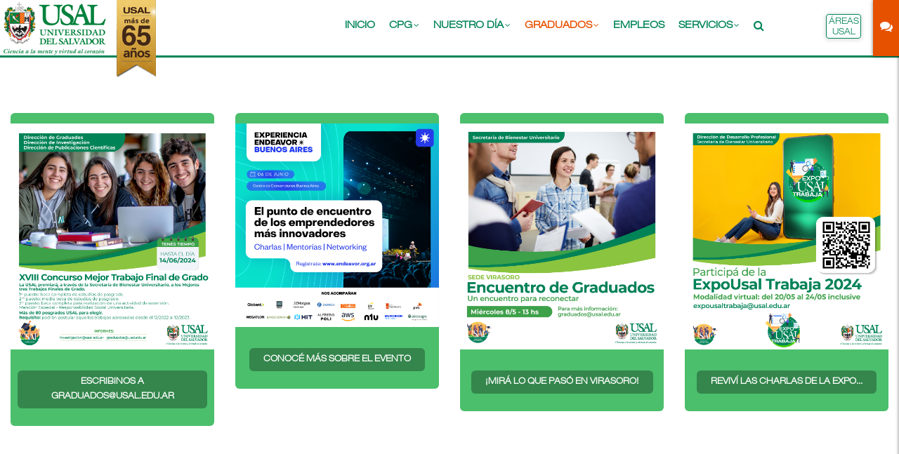

--- FILE ---
content_type: text/html; charset=UTF-8
request_url: https://graduados.usal.edu.ar/es/novedades-graduados
body_size: 75166
content:
<!DOCTYPE html>
<html lang="es" dir="ltr" prefix="content: http://purl.org/rss/1.0/modules/content/  dc: http://purl.org/dc/terms/  foaf: http://xmlns.com/foaf/0.1/  og: http://ogp.me/ns#  rdfs: http://www.w3.org/2000/01/rdf-schema#  schema: http://schema.org/  sioc: http://rdfs.org/sioc/ns#  sioct: http://rdfs.org/sioc/types#  skos: http://www.w3.org/2004/02/skos/core#  xsd: http://www.w3.org/2001/XMLSchema# ">
  <head> 
    <meta charset="utf-8" />
<noscript><style>form.antibot * :not(.antibot-message) { display: none !important; }</style>
</noscript><meta name="Generator" content="Drupal 8 (https://www.drupal.org)" />
<meta name="MobileOptimized" content="width" />
<meta name="HandheldFriendly" content="true" />
<meta name="viewport" content="width=device-width, initial-scale=1.0" />
<link rel="shortcut icon" href="/sites/default/files/favicon.ico" type="image/vnd.microsoft.icon" />
<link rel="alternate" hreflang="es" href="https://graduados.usal.edu.ar/es/novedades-graduados" />
<link rel="canonical" href="https://graduados.usal.edu.ar/es/novedades-graduados" />
<link rel="shortlink" href="https://graduados.usal.edu.ar/es/node/256" />

    <title>Novedades Graduados | Centro para Graduados-Universidad del Salvador</title>
    <link rel="stylesheet" media="all" href="/core/themes/stable/css/system/components/ajax-progress.module.css?t1rrgy" />
<link rel="stylesheet" media="all" href="/core/themes/stable/css/system/components/align.module.css?t1rrgy" />
<link rel="stylesheet" media="all" href="/core/themes/stable/css/system/components/autocomplete-loading.module.css?t1rrgy" />
<link rel="stylesheet" media="all" href="/core/themes/stable/css/system/components/fieldgroup.module.css?t1rrgy" />
<link rel="stylesheet" media="all" href="/core/themes/stable/css/system/components/container-inline.module.css?t1rrgy" />
<link rel="stylesheet" media="all" href="/core/themes/stable/css/system/components/clearfix.module.css?t1rrgy" />
<link rel="stylesheet" media="all" href="/core/themes/stable/css/system/components/details.module.css?t1rrgy" />
<link rel="stylesheet" media="all" href="/core/themes/stable/css/system/components/hidden.module.css?t1rrgy" />
<link rel="stylesheet" media="all" href="/core/themes/stable/css/system/components/item-list.module.css?t1rrgy" />
<link rel="stylesheet" media="all" href="/core/themes/stable/css/system/components/js.module.css?t1rrgy" />
<link rel="stylesheet" media="all" href="/core/themes/stable/css/system/components/nowrap.module.css?t1rrgy" />
<link rel="stylesheet" media="all" href="/core/themes/stable/css/system/components/position-container.module.css?t1rrgy" />
<link rel="stylesheet" media="all" href="/core/themes/stable/css/system/components/progress.module.css?t1rrgy" />
<link rel="stylesheet" media="all" href="/core/themes/stable/css/system/components/reset-appearance.module.css?t1rrgy" />
<link rel="stylesheet" media="all" href="/core/themes/stable/css/system/components/resize.module.css?t1rrgy" />
<link rel="stylesheet" media="all" href="/core/themes/stable/css/system/components/sticky-header.module.css?t1rrgy" />
<link rel="stylesheet" media="all" href="/core/themes/stable/css/system/components/system-status-counter.css?t1rrgy" />
<link rel="stylesheet" media="all" href="/core/themes/stable/css/system/components/system-status-report-counters.css?t1rrgy" />
<link rel="stylesheet" media="all" href="/core/themes/stable/css/system/components/system-status-report-general-info.css?t1rrgy" />
<link rel="stylesheet" media="all" href="/core/themes/stable/css/system/components/tabledrag.module.css?t1rrgy" />
<link rel="stylesheet" media="all" href="/core/themes/stable/css/system/components/tablesort.module.css?t1rrgy" />
<link rel="stylesheet" media="all" href="/core/themes/stable/css/system/components/tree-child.module.css?t1rrgy" />
<link rel="stylesheet" media="all" href="/modules/webform/css/webform.form.css?t1rrgy" />
<link rel="stylesheet" media="all" href="/modules/webform/css/webform.element.details.toggle.css?t1rrgy" />
<link rel="stylesheet" media="all" href="/modules/webform/css/webform.element.message.css?t1rrgy" />
<link rel="stylesheet" media="all" href="/modules/antibot/css/antibot.css?t1rrgy" />
<link rel="stylesheet" media="all" href="/core/assets/vendor/jquery.ui/themes/base/core.css?t1rrgy" />
<link rel="stylesheet" media="all" href="/core/assets/vendor/jquery.ui/themes/base/tooltip.css?t1rrgy" />
<link rel="stylesheet" media="all" href="/core/themes/stable/css/views/views.module.css?t1rrgy" />
<link rel="stylesheet" media="all" href="/modules/back_to_top/css/back_to_top.css?t1rrgy" />
<link rel="stylesheet" media="all" href="/core/assets/vendor/jquery.ui/themes/base/theme.css?t1rrgy" />
<link rel="stylesheet" media="all" href="/modules/share_everywhere/css/share_everywhere.css?t1rrgy" />
<link rel="stylesheet" media="all" href="/modules/gavias_sliderlayer/vendor/revolution/css/settings.css?t1rrgy" />
<link rel="stylesheet" media="all" href="/modules/gavias_sliderlayer/vendor/revolution/css/layers.css?t1rrgy" />
<link rel="stylesheet" media="all" href="/modules/gavias_sliderlayer/vendor/revolution/css/navigation.css?t1rrgy" />
<link rel="stylesheet" media="all" href="/modules/gavias_content_builder/dist/css/frontend.css?t1rrgy" />
<link rel="stylesheet" media="all" href="//fonts.googleapis.com/css?family=Poppins:400,500,600,700" />
<link rel="stylesheet" media="all" href="//fonts.googleapis.com/css?family=Open+Sans:400,600,700" />
<link rel="stylesheet" media="all" href="/themes/gavias_kunco/css/sliderlayer.css?t1rrgy" />
<link rel="stylesheet" media="all" href="/themes/gavias_kunco/css/font-awesome/css/font-awesome.min.css?t1rrgy" />
<link rel="stylesheet" media="all" href="/themes/gavias_kunco/css/icon.css?t1rrgy" />
<link rel="stylesheet" media="all" href="/themes/gavias_kunco/css/animate.css?t1rrgy" />
<link rel="stylesheet" media="all" href="/themes/gavias_kunco/vendor/owl-carousel/assets/owl.carousel.min.css?t1rrgy" />
<link rel="stylesheet" media="all" href="/themes/gavias_kunco/vendor/owl-carousel/assets/owl.theme.default.min.css?t1rrgy" />
<link rel="stylesheet" media="all" href="/themes/gavias_kunco/vendor/prettyphoto/css/prettyPhoto.css?t1rrgy" />
<link rel="stylesheet" media="all" href="/themes/gavias_kunco/vendor/ytplayer/css/jquery.mb.YTPlayer.min.css?t1rrgy" />
<link rel="stylesheet" media="all" href="/themes/gavias_kunco/vendor/magnific/magnific-popup.css?t1rrgy" />
<link rel="stylesheet" media="all" href="/themes/gavias_kunco/vendor/popup-gallery/css/lightgallery.min.css?t1rrgy" />
<link rel="stylesheet" media="all" href="/themes/gavias_kunco/vendor/popup-gallery/css/lg-transitions.min.css?t1rrgy" />
<link rel="stylesheet" media="all" href="/themes/gavias_kunco/css/bootstrap.css?t1rrgy" />
<link rel="stylesheet" media="all" href="/themes/gavias_kunco/css/template.css?t1rrgy" />


    <script type="application/json" data-drupal-selector="drupal-settings-json">{"path":{"baseUrl":"\/","scriptPath":null,"pathPrefix":"es\/","currentPath":"node\/256","currentPathIsAdmin":false,"isFront":false,"currentLanguage":"es"},"pluralDelimiter":"\u0003","suppressDeprecationErrors":true,"ajaxTrustedUrl":{"form_action_p_pvdeGsVG5zNF_XLGPTvYSKCf43t8qZYSwcfZl2uzM":true,"\/es\/search\/node":true},"antibot":{"forms":{"webform-submission-contact-node-256-add-form":{"id":"webform-submission-contact-node-256-add-form","key":"VEt3lWc0591-yMfft2UwdvvMLSMHTz3wk7WYx7FrWPo"}}},"back_to_top":{"back_to_top_button_trigger":"100","back_to_top_prevent_on_mobile":0,"back_to_top_prevent_in_admin":0,"back_to_top_button_type":"image","back_to_top_button_text":"Back to top"},"user":{"uid":0,"permissionsHash":"41b1ab0746218e26d889216468f1492645c6762de4250f68aebbcb0d61b75551"}}</script>

<!--[if lte IE 8]>
<script src="/sites/default/files/js/js_VtafjXmRvoUgAzqzYTA3Wrjkx9wcWhjP0G4ZnnqRamA.js"></script>
<![endif]-->
<script src="/sites/default/files/js/js_VcFl5fK5MCJqsEwmTowlSKO2PKcJAvNAotadCiylQ3c.js"></script>


    <link rel="stylesheet" href="https://graduados.usal.edu.ar/themes/gavias_kunco/css/custom.css" media="screen" />
    <link rel="stylesheet" href="https://graduados.usal.edu.ar/themes/gavias_kunco/css/update.css" media="screen" />
    
	    <link rel="stylesheet" href="https://graduados.usal.edu.ar/themes/gavias_kunco/css/responsive.css" media="screen" />
	    <link href='https://fonts.googleapis.com/css?family=Oswald:400' rel='stylesheet' type='text/css'>
<link href='https://fonts.googleapis.com/css?family=Oswald:300' rel='stylesheet' type='text/css'>
<link href='https://fonts.googleapis.com/css?family=Oswald:800' rel='stylesheet' type='text/css'>
<link rel="stylesheet" href="https://graduados.usal.edu.ar/themes/gavias_kunco/css/font-awesome.css">

    
<script src='https://fcayv.usalteorienta.net.ar/themes/gavias_lozin/templates/addon/simple-scrollbar.min.js'></script>
 
   <link href="https://graduados.usal.edu.ar/themes/gavias_kunco/css/poncho-master/dist/css/icono-arg.css" rel="stylesheet">
 <link rel="stylesheet" href="https://fonts.googleapis.com/icon?family=Material+Icons" />

    

          <style type="text/css">
        #node-single-comment{display:none;}.cd-btn22 {display:none;}.responsive-wrapper-wxh-760x1600 {padding-bottom: 363.6364%;margin-top: 20px;}.vicen {border-radius: 5px;padding-top: 25px;background: rgb(0,131,89,0.5);color: #fff;margin-left: 220px;margin-top: -35px;margin-right: 220px;border: 2px solid red;}@media (max-width: 991.98px){.libros{margin-top:15px;}.vicen {border-radius: 5px;padding-top: 25px; background: rgb(0,131,89,0.5);color: #fff;margin-top:-35px; margin-right: 1px;margin-left: 1px; border: 2px solid red;}.gsc-box-color .colabora .box-content .action {margin: 15px 0 0;display: none;}.video-inner {margin-left: 5%;} #videopc1{display:none;}#videomobile{display:block;}}.quick-cart {display:none;}#ingresante{padding-top:19px;padding-bottom:-6px;border:2px solid #ddd;border-radius:4px;}#distancia{padding-top:19px;padding-bottom:-6px;border:2px solid #ddd;border-radius:4px;}.card-bodyg{color: #000; padding:3px;height: 180px;overflow-y: auto; background-color: #fff;border:1px solid #008357;border-radius:6px;}.card-bodyg img{border:1px solid #e65100;border-radius:6px;}.widget.milestone-block.position-icon-top {text-align: center;display: block;width: 100%;padding: 0px 0px; background: #fff;}#baldosas{ margin-top:-52px;}.brr{ margin-top:-122px;}@media (max-width: 992px){#baldosas{}#flyer23{display:none;}.brr{ margin-top:0px;}}.rsua{padding:50px;}@media (max-width: 992px){.rsua{padding:0px;}#fotoder{display:none;}.widget.milestone-block.position-icon-top {text-align: center;display: block;width: 100%;padding: 50px 0px; background: #fff;} }.gsc-box-color .box-content .image {font-size: 24px;margin-top: 15px; }.campaign-block .campaign-content {position: relative;padding: 5px 25px 0;background: #fff;border: 1px solid rgba(0, 0, 0, 0.1);border-top: 0;border-radius: 5px;padding-bottom: 8px;height: 420px;}.usal2030{ border: 1px solid #dddddd;border-radius: 5px; }.botonesrsu{ display:none; }#proyectos{ }#kits{ display:none; }#proyyectos{position:absolute;}.special-top22{padding: 15px;background: rgb(255,255,255,0.7);margin-top:-510px;}#botonera00{display:none; }#videopc{display:block;}#sumarte{margin-top:40px;}.itati{ border: 3px solid #e65100;}.arqui{border: 3px solid #842c1e;}.dede{border: 3px solid #e31b86;}.gsc-box-color .box-content .content-inner {padding: 15px 10px 15px;}@media (min-width: 992px){#videomobile{display:none;{}}#sumarte{display:none;}#botonera002{display:none;}#especialistas{display:none;} #ongs{display:none;}@media (max-width: 600px){.espe{display:none;} #ongs{display:none;}}#premios{margin-left:auto;margin-right:auto;} #aca1{margin-left:auto;margin-right:auto;} #aca2{margin-left:auto;margin-right:auto;} 
      </style>
    
          <style class="customize"></style>
     <meta name="msapplication-TileImage" content="https://socialmente.usalteorienta.net.ar/sites/default/files/bestrsu.png">    

<!-- fb & Whatsapp -->

<!-- Site Name, Title, and Description to be displayed -->
<meta property="og:site_name" content="Socialmente USAL">
<meta property="og:title" content="Socialmente USAL">
<meta property="og:description" content="Las Áreas de RSU y AS forman parte de la Secretaría de Bienestar Universitario, la cual tiene como objetivo proporcionar al Alumno un servicio de asistencia y orientación económico-social, académica y personal de carácter complementario a la actividad académica, procurando mejorar su calidad de vida educativa y el aprovechamiento de las oportunidades educacionales y de desarrollo integral de la persona.">

<!-- Image to display -->
<!-- Replace   «example.com/image01.jpg» with your own -->
<meta property="og:image" content="https://socialmente.usalteorienta.net.ar/sites/default/files/bestrsu.png">

<!-- No need to change anything here -->
<meta property="og:type" content="website" />
<meta property="og:image:type" content="image/jpeg">

<!-- Size of image. Any size up to 300. Anything above 300px will not work in WhatsApp -->
<meta property="og:image:width" content="1400">
<meta property="og:image:height" content="400">

<!-- Website to visit when clicked in fb or WhatsApp-->
  </head>
 
		
		
		
		
  
  <body class="gavias-content-builder hidden-title layout-no-sidebars wide not-preloader path-node node--type-page">

    <a href="#main-content" class="visually-hidden focusable">
      Pasar al contenido principal
    </a>

      

           <div class="dialog-off-canvas-main-canvas" data-off-canvas-main-canvas>
    


<div  class="cd-panel cd-panel--from-right js-cd-panel-1250">
	
			<header class="cd-panel__header"><meta charset="gb18030">
			<h6><br><div style="color:#595959;">Panel informativo</div></h6>
					<a href="#0" class="cd-panel__close js-cd-close">Close</a>
		</header>

		<div class="cd-panel__container">
			<div class="cd-panel__content"><div id="Iframe-Master-CC-and-Rs1250" class="set-margin set-padding set-border set-box-shadow center-block-horiz">
  <div class="gva-quick-side quick-side">
   <div class="side-content">
       <div class="content-inner">
    
  
       </div>  
   </div>
  </div>
 
</div>
	</div> <!-- cd-panel__content -->
		</div></div> 
  <div  class="cd-panel cd-panel--from-right js-cd-panel-1258">
	
			<header class="cd-panel__headeru">
		<a href="http://best.usal.edu.ar" title="BEST" target="_blank"><img src="/sites/default/files/best40.png" alt="Inicio" style="/* display:inline-block */position: absolute;top: 0;left: 0;height: 100%;/* padding-left: 20px; *//* width: 40px; */display: inline-block;overflow: hidden;text-indent: 100%;white-space: nowrap;"></a></row><row><h6><div style="color:#595959;padding-left:60px;">&Aacute;reas BEST</div></h6></row>
					<a href="#0" class="cd-panel__close js-cd-close">Close</a>
		</header>

	<div class="cd-panel__containeru">
			<div class="cd-panel__content"><div id="Iframe-Master-CC-and-Rs1258" class="set-margin set-padding set-border set-box-shadow center-block-horiz">
  <div class="views-element-container"><div class="gva-view js-view-dom-id-0fcaea6db955fb27bbc3b898db7fe64dc5b29b60eb945a46796051d8e26902cb">
  
  
  

  
  
  

    

  
  

  
  
</div>
</div>


         	       
	    </div>
	   						
	     	 			</div>
    				</div>
  				</div>  
			  			</div>  
		</div>
                
            
          
     
     

     
  
   

  

</div>
	</div> <!-- cd-panel__content -->
		</div></div> 
        
  <div  class="cd-panel cd-panel--from-right js-cd-panel-1259">
	
		<header class="cd-panel__headeru"><row>
    
			<img src="/sites/default/files/escu.jpg" alt="Inicio" style="/* display:inline-block */position: absolute;top: 0;left: 0;height: 100%;/* padding-left: 20px; *//* width: 60px; */display: inline-block;overflow: hidden;text-indent: 100%;white-space: nowrap;"></row><row><h6><div style="color:#595959;padding-left:40px;">&Aacute;reas USAL</div></h6></row>
					<a href="#0" class="cd-panel__close js-cd-close">Close</a>
		</header>

	<div class="cd-panel__containeru">
	
			<div class="cd-panel__content"><div id="Iframe-Master-CC-and-Rs1259" class="set-margin set-padding set-border set-box-shadow center-block-horiz" style="padding:8px;">
  <div class="views-element-container"><div class="gva-view js-view-dom-id-ccff7297a0501e36141a284263bf717e32a5c6c624d2ba828b87a19898dffe51">
  
  
  

  
  
  

  <div class="view-content-wrap">
             <div class="item">
       <div class="views-field views-field-body"><div class="field-content"><div class="gva-view-grid">
<div class="gva-view-grid-inner lg-block-grid-3 md-block-grid-3 sm-block-grid-2 xs-block-grid-2">
<div class="item-columns">
          <div>
<!-- Start Display article for teaser page -->
 

  

<a href="http://www.usal.edu.ar/institucional" target="_blank"><div class="post-block-2"> 
    <div class="listing-category-block-22">
          <style>
<!--/*--><![CDATA[/* ><!--*/

<!--/*--><![CDATA[/* ><!--*/

<!--/*--><![CDATA[/* ><!--*/

<!--/*--><![CDATA[/* ><!--*/
.cat-icon.bg-usal {
    background: #008357;
}
.cat-icon.bg-usal:hover {
    background: #e65100;
}
/*--><!]]]]]]]]><![CDATA[><![CDATA[><![CDATA[>*/

/*--><!]]]]]]><![CDATA[><![CDATA[>*/

/*--><!]]]]><![CDATA[>*/

/*--><!]]>*/
</style><div class="content-inner2"><div class="cat-icon bg-usal"><i class="fa fa-university"></i></div> </div>

      
     
    </div>
    <div class="post-content">
      <div class="post-categories2">  <span class="post-categories2">Institucional</span>
</div>
    </div>
  </div></a>
  
</div>
        </div>

<div class="item-columns">
          <div>
<!-- Start Display article for teaser page -->
 

  

<a href="http://promocioneingreso.usal.edu.ar/" target="_blank"><div class="post-block-2"> 
    <div class="listing-category-block-22">
        <div class="content-inner2"><div class="cat-icon bg-usal"><i class="fa fa-info-circle"></i></div> </div>

      
     
    </div>
    <div class="post-content">
      <div class="post-categories2">  <span class="post-categories2">Informes e Inscripción</span>
</div>
    </div>
  </div></a>
  
</div>
        </div>







<div class="item-columns">
          <div>
<!-- Start Display article for teaser page -->
 

  

<a href="http://dci.usal.edu.ar/" target="_blank"><div class="post-block-2"> 
    <div class="listing-category-block-22">
        <div class="content-inner2"><div class="cat-icon bg-usal"><i class="fa fa-globe"></i></div> </div>

      
     
    </div>
    <div class="post-content">
      <div class="post-categories2">  <span class="post-categories2">Internacional</span>
</div>
    </div>
  </div></a>
  
</div>
        </div>

<div class="item-columns">
          <div>
<!-- Start Display article for teaser page -->
 

  

<a href="http://pad.usal.edu.ar/" target="_blank"><div class="post-block-2"> 
    <div class="listing-category-block-22">
        <div class="content-inner2"><div class="cat-icon bg-usal"><i class="fa fa-laptop"></i></div> </div>

      
     
    </div>
    <div class="post-content">
      <div class="post-categories2">  <span class="post-categories2">Educación a distancia</span>
</div>
    </div>
  </div></a>
  
</div>
        </div>
<div class="item-columns">
          <div>
<!-- Start Display article for teaser page -->
 

  

<a href="https://servicios.usal.edu.ar/" target="_blank"><div class="post-block-2"> 
    <div class="listing-category-block-22">
        <div class="content-inner2"><div class="cat-icon bg-usal"><i class="fa fa-wrench"></i></div> </div>

      
     
    </div>
    <div class="post-content">
      <div class="post-categories2">  <span class="post-categories2">Portal de Servicios</span>
</div>
    </div>
  </div></a>
  
</div>
        </div>










<div class="item-columns">
          <div>
<!-- Start Display article for teaser page -->
 

  

<a href="http://graduados.usal.edu.ar/" target="_blank"><div class="post-block-2"> 
    <div class="listing-category-block-22">
        <div class="content-inner2"><div class="cat-icon bg-usal"><i class="fa fa-graduation-cap"></i></div> </div>

      
     
    </div>
    <div class="post-content">
      <div class="post-categories2">  <span class="post-categories2">Graduados</span>
</div>
    </div>
  </div></a>
  
</div>
        </div>

<div class="item-columns">
          <div>
<!-- Start Display article for teaser page -->
 

  

<a href="http://bibliotecas.usal.edu.ar/" target="_blank"><div class="post-block-2"> 
    <div class="listing-category-block-22">
        <div class="content-inner2"><div class="cat-icon bg-usal"><i class="fa fa-book"></i></div> </div>

      
     
    </div>
    <div class="post-content">
      <div class="post-categories2">  <span class="post-categories2">Bibliotecas</span>
</div>
    </div>
  </div></a>
  
</div>
        </div>

<div class="item-columns">
          <div>
<!-- Start Display article for teaser page -->
 

  

<a href="http://di.usal.edu.ar/" target="_blank"><div class="post-block-2"> 
    <div class="listing-category-block-22">
        <div class="content-inner2"><div class="cat-icon bg-usal"><i class="fa fa-gears"></i></div> </div>

      
     
    </div>
    <div class="post-content">
      <div class="post-categories2">  <span class="post-categories2">Investigación</span>
</div>
    </div>
  </div></a>
  
</div>
        </div>

<div class="item-columns">
          <div>
<!-- Start Display article for teaser page -->
 

  

<a href="http://extension.usal.edu.ar/" target="_blank"><div class="post-block-2"> 
    <div class="listing-category-block-22">
        <div class="content-inner2"><div class="cat-icon bg-usal"><i class="fa fa-group"></i></div> </div>

      
     
    </div>
    <div class="post-content">
      <div class="post-categories2">  <span class="post-categories2">Extensión</span>
</div>
    </div>
  </div></a>
  
</div>
        </div>

<div class="item-columns">
          <div>
<!-- Start Display article for teaser page -->
 

  

<a href="http://publicaciones.usal.edu.ar/" target="_blank"><div class="post-block-2"> 
    <div class="listing-category-block-22">
        <div class="content-inner2"><div class="cat-icon bg-usal"><i class="fa fa-book"></i></div> </div>

      
     
    </div>
    <div class="post-content">
      <div class="post-categories2">  <span class="post-categories2">Publicaciones</span>
</div>
    </div>
  </div></a>
  
</div>
        </div>

<div class="item-columns">
          <div>
<!-- Start Display article for teaser page -->
 

  

<a href="http://deportes.usal.edu.ar/" target="_blank"><div class="post-block-2"> 
    <div class="listing-category-block-22">
        <div class="content-inner2"><div class="cat-icon bg-usal"><i class="fa fa-soccer-ball-o"></i></div> </div>

      
     
    </div>
    <div class="post-content">
      <div class="post-categories2">  <span class="post-categories2">Deportes</span>
</div>
    </div>
  </div></a>
  
</div>
        </div>

<div class="item-columns">
          <div>
<!-- Start Display article for teaser page -->
 

  

<a href="http://cororquesta.usal.edu.ar/" target="_blank"><div class="post-block-2"> 
    <div class="listing-category-block-22">
        <div class="content-inner2"><div class="cat-icon bg-usal"><i class="fa fa-music"></i></div> </div>

      
     
    </div>
    <div class="post-content">
      <div class="post-categories2">  <span class="post-categories2">Coro y Orquesta</span>
</div>
    </div>
  </div></a>
  
</div>
        </div>

<div class="item-columns">
          <div>
<!-- Start Display article for teaser page -->
 

  

<a href="https://webinars.usal.edu.ar/" target="_blank"><div class="post-block-2"> 
    <div class="listing-category-block-22">
        <div class="content-inner2"><div class="cat-icon bg-usal"><i class="fa fa-video-camera"></i></div> </div>

      
     
    </div>
    <div class="post-content">
      <div class="post-categories2">  <span class="post-categories2">Webinars</span>
</div>
    </div>
  </div></a>
  
</div>
        </div>

<div class="item-columns">
          <div>
<!-- Start Display article for teaser page -->
 

  

<a href="https://noticias.usal.edu.ar/" target="_blank"><div class="post-block-2"> 
    <div class="listing-category-block-22">
        <div class="content-inner2"><div class="cat-icon bg-usal"><i class="fa fa-newspaper-o"></i></div> </div>

      
     
    </div>
    <div class="post-content">
      <div class="post-categories2">  <span class="post-categories2">Noticias</span>
</div>
    </div>
  </div></a>
  
</div>
        </div>

<div class="item-columns">
          <div>
<!-- Start Display article for teaser page -->
 

  

<a href="http://beneficios.usal.edu.ar/" target="_blank"><div class="post-block-2"> 
    <div class="listing-category-block-22">
        <div class="content-inner2"><div class="cat-icon bg-usal"><i class="fa fa-check-square-o"></i></div> </div>

      
     
    </div>
    <div class="post-content">
      <div class="post-categories2">  <span class="post-categories2">Beneficios</span>
</div>
    </div>
  </div></a>
  
</div>
        </div>




</div>
</div></div></div>
     </div>
   </div>

    

  
  

  
  
</div>
</div>


         	       
	    </div>
	   						
	     	 			</div>
    				</div>
  				</div>  
			  			</div>  
		</div>
                
            
          
     
     

     
  
   

  

</div>
	</div> <!-- cd-panel__content -->
		</div></div> 
		<div  class="cd-panel cd-panel--from-right js-cd-panel-1260">
	
		<header class="cd-panel__headeru"><row><h6><div style="color:#008357;padding-left:20px;"><span class="icon gv-icon-912"></span>Com&oacute; compro el kit?</div></h6></row>
					<a href="#0" class="cd-panel__close js-cd-close">Close</a>
		</header>

	<div class="cd-panel__containeru">
	
			<div class="cd-panel__content"><div class="cd-panel__content"><br><br><br>

   <div class="responsive-wrapper 
     responsive-wrapper-wxh-572x612" style="-webkit-overflow-scrolling: touch; overflow: auto;"> 
                   <iframe src="/themes/gavias_kunco/images/kitinstructivo.pdf#zoom=50"> 
     
    </iframe>
            
          
     
     </div>

     
  
   

  
    
  </div>
	    </div>
	   						
	     	 			</div>
    				</div>
  				</div>  
			  			</div>  
		</div>
                
            
          
     
     

     
  
   

  

</div>
	</div> <!-- cd-panel__content -->
		</div></div> 
		<div  class="cd-panel cd-panel--from-right js-cd-panel-1261">
	
		<header class="cd-panel__headeru"><row><h6><div style="color:#008357;padding-left:24px;"><span class="icon gv-icon-912"></span> Com&oacute; realizo la compra?</div></h6></row>
					<a href="#0" class="cd-panel__close js-cd-close">Close</a>
		</header>

	<div class="cd-panel__containeru">
	
			<div class="cd-panel__content"><div id="Iframe-Master-CC-and-Rs1261" class="set-margin set-padding set-border set-box-shadow center-block-horiz" style="padding:8px;">
  <div class="views-element-container"><div class="gva-view js-view-dom-id-3bffe40c512937da2b700d9ce1d5035553a302119ce5b2f12c23e2ca41cd986d">
  
  
  

  
  
  

    

  
  

  
  
</div>
</div>


         	       
	    </div>
	   						
	     	 			</div>
    				</div>
  				</div>  
			  			</div>  
		</div>
                
            
          
     
     

     
  
   

  

</div>
	</div> <!-- cd-panel__content -->
		</div></div> 
		
	</div></div> 
		<div  class="cd-panel cd-panel--from-right js-cd-panel-340">
	
		<header class="cd-panel__headeru"><row><h6><div style="color:#008357;padding-left:20px;"><span class="icon gv-icon-912"></span> Como compro el libro</div></h6></row>
					<a href="#0" class="cd-panel__close js-cd-close">Close</a>
		</header>

	<div class="cd-panel__containeru">
	
			<div class="cd-panel__content"><div id="Iframe-Master-CC-and-Rs340" class="set-margin set-padding set-border set-box-shadow center-block-horiz" style="padding:8px;">
  <div class="views-element-container"><div class="gva-view js-view-dom-id-471af081d10ab48a47336a21434382b1604ad42e358285bad3293510789e0323">
  
  
  

  
  
  

    

  
  

  
  
</div>
</div>

<a  style="margin-left:12%;" href="https://limonero.mitiendanube.com/productos/escondites/" target="_blank" title="USAR EL C�0�7DIGO: NAVIDADUSAL"><input data-drupal-selector="edit-submit" type="submit" id="edit-submit--3" name="op" value="Comprar Escondites a 340$" class="button button--primary js-form-submit form-submit"></a>
         	       
	    </div>
	   						
	     	 			</div>
    				</div>
  				</div>  
			  			</div>  
		</div>
                
            
          
     
     

     
  
   

  

</div>
	</div> <!-- cd-panel__content -->
		</div></div> 	
		
		
		</div></div> 
		<div  class="cd-panel cd-panel--from-right js-cd-panel-425">
	
		<header class="cd-panel__headeru"><row><h6><div style="color:#008357;padding-left:20px;"><span class="icon gv-icon-912"></span> Como compro el libro</div></h6></row>
					<a href="#0" class="cd-panel__close js-cd-close">Close</a>
		</header>

	<div class="cd-panel__containeru">
	
			<div class="cd-panel__content"><div id="Iframe-Master-CC-and-Rs425" class="set-margin set-padding set-border set-box-shadow center-block-horiz" style="padding:8px;">
  <div class="views-element-container"><div class="gva-view js-view-dom-id-0e704e202d8fd07f86255fae11ceb15871ea3e33a2672d4e6aab8af6e835b2d3">
  
  
  

  
  
  

    

  
  

  
  
</div>
</div>

<a  style="margin-left:12%;"href="https://limonero.mitiendanube.com/productos/santa-fruta/" target="_blank" title="USAR EL C�0�7DIGO: NAVIDADUSAL"><input data-drupal-selector="edit-submit" type="submit" id="edit-submit--35" name="op" value="Comprar Santa Fruta a 425$" class="button button--primary js-form-submit form-submit"></a>
         	       
	    </div>
	   						
	     	 			</div>
    				</div>
  				</div>  
			  			</div>  
		</div>
                
            
          
     
     

     
  
   

  

</div>
	</div> <!-- cd-panel__content -->
		</div></div> 
		
		
		</div></div> 
		<div  class="cd-panel cd-panel--from-right js-cd-panel-465">
	
		<header class="cd-panel__headeru"><row><h6><div style="color:#008357;padding-left:20px;"><span class="icon gv-icon-912"></span> Como compro el libro</div></h6></row>
					<a href="#0" class="cd-panel__close js-cd-close">Close</a>
		</header>

	<div class="cd-panel__containeru">
	
			<div class="cd-panel__content"><div id="Iframe-Master-CC-and-Rs465" class="set-margin set-padding set-border set-box-shadow center-block-horiz" style="padding:8px;">
  <div class="views-element-container"><div class="gva-view js-view-dom-id-babc647e3ecf096e52370cc96f7388e2a564aede58d10cb871392a57103df49c">
  
  
  

  
  
  

    

  
  

  
  
</div>
</div>

<a  style="margin-left:3%;" href="https://limonero.mitiendanube.com/productos/dentro-de-una-cebra/" target="_blank" title="USAR EL C�0�7DIGO: NAVIDADUSAL"><input data-drupal-selector="edit-submit" type="submit" id="edit-submit--32" name="op" value="Comprar Dentro de una Cebra a 465$" class="button button--primary js-form-submit form-submit"></a>
         	       
	    </div>
	   						
	     	 			</div>
    				</div>
  				</div>  
			  			</div>  
		</div>
                
            
          
     
     

     
  
   

  

</div>
	</div> <!-- cd-panel__content -->
		</div></div> 
		
		
		
		
		
		
		
		
		
<div class="body-page gva-body-page">
   <header id="header" class="header-v1">
  
      <div class="topbar">
      <div class="topbar-inner">
        <div class="container">
          <div class="row">
            <div class="col-lg-11">
              <div class="topbar-content">  <div>
    <div id="block-gavias-kunco-topbar" class="block block-block-content block-block-contenta87cb642-bb80-4bd8-9bb0-ed5e2d4da5e0 no-title">
  
    
      <div class="content block-content">
      
            <div class="field field--name-body field--type-text-with-summary field--label-hidden field__item"><div class="pull-left text-left">
      <ul class="inline">
            <li><span> <i class="fa fa-clock-o"></i>Mon - Fri : 09:00 - 17:00</span> </li>
           <li><span><i class="fa fa-envelope"></i>contact@kunco-demo.com</span></li>
      </ul>
</div>
<div class="pull-right text-right">
     <ul class="inline">
           <li><a target="_blank" href="#"><i class="fa fa-facebook"></i></a></li>
           <li><a target="_blank" href="#"> <i class="fa fa-flickr"></i></a></li>
          <li><a target="_blank" href="#"><i class="fa fa-linkedin"></i></a></li>
          <li><a target="_blank" href="#"><i class="fa fa-pinterest-p"></i></a></li>
          <li><a target="_blank" href="#"><i class="fa fa-twitter"></i></a></li>
      </ul>
</div></div>
      
    </div>
  </div>

  </div>
</div> 
            </div>
            <div class="col-lg-1">
              <div class="language-box"></div>
            </div> 
          </div>   
        </div>
      </div>
    </div>
  
            

   <div class="header-main gv-sticky-menu has-link-donate">
      <div class="container header-content-layout">
         <div class="header-main-inner p-relative">
            <div class="row">
              <div class="col-md-12 col-sm-12 col-xs-12 content-inner">
                <div class="branding">
                                        <div>
    
      <a href="/es" title="Inicio" rel="home" class="site-branding-logo">
        
        <img src="/sites/default/files/usal_2022.jpg" alt="Inicio" />
        
    </a> 
    
  </div>

                                  </div>
                <div class="header-inner clearfix">
                  <div class="main-menu">
                    <div class="area-main-menu">
                      <div class="area-inner">
                        <div class="gva-offcanvas-mobile">
                          <div class="close-offcanvas hidden"><i class="gv-icon-8"></i></div>
                          <div class="main-menu-inner">
                                                            <div>
    <nav aria-labelledby="block-graduados-menu" id="block-graduados" class="block block-menu navigation menu--graduados">
          
  
  <h2  class="visually-hidden block-title block-title" id="block-graduados-menu"><span>Graduados</span></h2>
  
  <div class="block-content">
                 
<div class="gva-navigation"> 

              <ul  class="gva_menu gva_menu_main">
      
                              
            <li  class="menu-item">
        <a href="/es/inicio-graduados">          Inicio        </a>
          
              </li>
                          
            <li  class="menu-item menu-item--expanded">
        <a href="">          CPG<span class="icaret nav-plus fa fa-angle-down"></span>        </a>
          
                      <ul class="menu sub-menu">
                              
            <li  class="menu-item">
        <a href="/es/resenia-graduados">          Reseña        </a>
          
              </li>
                          
            <li  class="menu-item">
        <a href="/es/objetivos-graduados">          Objetivos        </a>
          
              </li>
                          
            <li  class="menu-item">
        <a href="/es/staff-graduados">          Staff        </a>
          
              </li>
                          
            <li  class="menu-item">
        <a href="/es/inscripcion-graduados">          Inscripción a la membresía        </a>
          
              </li>
                          
            <li  class="menu-item">
        <a href="/es/actualizar-graduados">          Actualizar datos        </a>
          
              </li>
                          
            <li  class="menu-item">
        <a href="/es/reglamento-graduados">          Reglamento        </a>
          
              </li>
        </ul>
        </li>
                          
            <li  class="menu-item menu-item--expanded">
        <a href="/es/dia-graduado2023">          nuestro día<span class="icaret nav-plus fa fa-angle-down"></span>        </a>
          
                      <ul class="menu sub-menu">
                              
            <li  class="menu-item">
        <a href="/es/historial-dia-graduados">          Historial        </a>
          
              </li>
                          
            <li  class="menu-item">
        <a href="/es/dia-graduados">          2021        </a>
          
              </li>
                          
            <li  class="menu-item">
        <a href="/es/dia-graduado2022">          2022        </a>
          
              </li>
                          
            <li  class="menu-item">
        <a href="/es/Dia-del-graduados-2023">          2023        </a>
          
              </li>
                          
            <li  class="menu-item">
        <a href="/es/dia-del-graduados-2024">          2024        </a>
          
              </li>
                          
            <li  class="menu-item">
        <a href="https://graduados.usal.edu.ar/es/dia-del-graduados-2025">          2025        </a>
          
              </li>
        </ul>
        </li>
                          
            <li  class="menu-item menu-item--expanded menu-item--active-trail">
        <a href="/es/testimonios-graduados">          Graduados<span class="icaret nav-plus fa fa-angle-down"></span>        </a>
          
                      <ul class="menu sub-menu">
                              
            <li  class="menu-item">
        <a href="/es/testimonios-graduados">          Testimonios        </a>
          
              </li>
                          
            <li  class="menu-item">
        <a href="/es/destacados-graduados">          Destacados        </a>
          
              </li>
                          
            <li  class="menu-item">
        <a href="/es/por-el-mundo-graduados">          Por el mundo        </a>
          
              </li>
                          
            <li  class="menu-item menu-item--active-trail">
        <a href="/es/novedades-graduados">          Novedades        </a>
          
              </li>
        </ul>
        </li>
                          
            <li  class="menu-item">
        <a href="https://empleos.usal.edu.ar/">          Empleos        </a>
          
              </li>
                          
            <li  class="menu-item menu-item--expanded">
        <a href="/servicios-gradudos">          Servicios<span class="icaret nav-plus fa fa-angle-down"></span>        </a>
          
                      <ul class="menu sub-menu">
                              
            <li  class="menu-item">
        <a href="http://dci.usal.edu.ar/">          Internacional        </a>
          
              </li>
                          
            <li  class="menu-item">
        <a href="http://di.usal.edu.ar/">          Investigación        </a>
          
              </li>
                          
            <li  class="menu-item">
        <a href="http://bibliotecas.usal.edu.ar">          Biblioteca        </a>
          
              </li>
                          
            <li  class="menu-item">
        <a href="https://deportes.usal.edu.ar">          Deportes        </a>
          
              </li>
                          
            <li  class="menu-item">
        <a href="http://cororquesta.usal.edu.ar">          Coro y orquesta        </a>
          
              </li>
                          
            <li  class="menu-item">
        <a href="https://beneficios.usal.edu.ar">          Beneficios        </a>
          
              </li>
        </ul>
        </li>
        </ul>
  

</div>


        </div>  
</nav>

  </div>

                                                      </div>

                                                      <div class="quick-menu">
                               
                                
                                
                              <div class="icon"><i class="fa fa-search"></i></div>
                              <div class="content-inner">
                                  <div>
    <div class="search-block-form block block-search container-inline" data-drupal-selector="search-block-form" id="block-gavias-kunco-searchform" role="search">
  
    
      <form action="/es/search/node" method="get" id="search-block-form" accept-charset="UTF-8" class="search-form search-block-form">
  <div class="js-form-item form-item js-form-type-search form-item-keys js-form-item-keys form-no-label">
      <label for="edit-keys" class="visually-hidden">Buscar</label>
        <input title="Escriba lo que quiere buscar." data-drupal-selector="edit-keys" type="search" id="edit-keys" name="keys" value="" size="15" maxlength="128" class="form-search" />

        </div>
<div data-drupal-selector="edit-actions" class="form-actions js-form-wrapper form-wrapper" id="edit-actions"><input class="search-form__submit button js-form-submit form-submit" data-drupal-selector="edit-submit" type="submit" id="edit-submit" value="Buscar" />
</div>

</form>

  </div>

  </div>

                              </div>  
                            </div>
                          
                                                   
                        </div>
                        
                        <div id="menu-bar" class="menu-bar hidden-lg hidden-md">
                          <span class="one"></span>
                          <span class="two"></span>
                          <span class="three"></span>
                        </div>

                                                   <div class="header-action">
                           
                         <div class="quick-side-icon2 d-none d-lg-block d-xl-block"> <div class="icon2">
                           <a class="cd-btn js-cd-panel-trigger" data-panel="1259" href="#">ÁREAS USAL</a></div>
                                              </div>
                        
                      </div>
                    </div>
                  </div>  
                </div> 
              </div>

            </div>
         </div>
      </div>
   </div>
<div class="aniosm" id="aniosm" >
			&nbsp;</div>
   </div>
  </div><div class="anios" id="anios" >
			&nbsp;</div>
</header>
	
			<div class="breadcrumbs">
			  <div>
    

<div class="breadcrumb-content-inner">
  <div class="gva-breadcrumb-content">
    <div id="block-gavias-kunco-breadcrumbs" class="text-light block gva-block-breadcrumb block-system block-system-breadcrumb-block no-title">
      <div class="breadcrumb-style gva-parallax-background" style="background-color: #F6F6F6;background-image: url(&#039;/themes/gavias_kunco/images/breadcrumb.jpg&#039;);background-position: center center;background-repeat: no-repeat;">
        <div class="container">
          <div class="breadcrumb-content-main">
            <h2 class="page-title">Novedades Graduados </h2>
             
                          
                          <div class="">
                <div class="content block-content"><div class="breadcrumb-links">
  <div class="content-inner">
          <nav class="breadcrumb " aria-labelledby="system-breadcrumb">
        <h2 id="system-breadcrumb" class="visually-hidden">Sobrescribir enlaces de ayuda a la navegación</h2>
        <ol>
          
                            <li>
                          <a href="/es">Inicio</a>
                          
          </li>
        
          <li></li>
        </ol>
      </nav>
      </div> 
</div>  </div>
              </div>  
                      </div> 
        </div> 
        <div class="gva-parallax-inner skrollable skrollable-between" data-bottom-top="top: -80%;" data-top-bottom="top: 0%;"></div>    
      </div> 
    </div>  
  </div>  
</div>  


  </div>

		</div>
	
	<div role="main" class="main main-page">
	
		<div class="clearfix"></div>
			

					<div class="help gav-help-region">
				<div class="container">
					<div class="content-inner">
						  <div>
    <div data-drupal-messages-fallback class="hidden"></div>

  </div>

					</div>
				</div>
			</div>
				
		<div class="clearfix"></div>
				
		<div class="clearfix"></div>
		
		<div id="content" class="content content-full">
			<div class="container-full">
				<div class="content-main-inner">
	<div id="page-main-content" class="main-content">
		<div class="main-content-inner">
			
							<div class="content-main">
					  <div>
    <div id="block-gavias-kunco-content" class="block block-system block-system-main-block no-title">
  
    
      <div class="content block-content">
      <!-- Start Display article for detail page -->

<article data-history-node-id="256" role="article" typeof="schema:WebPage" class="node node--type-page node--view-mode-full">
  <header>
    <div class="container">
      <h2 class="title"><span><span property="schema:name">Novedades Graduados</span>
</span></h2>
    </div>
  </header>
  
  <div class="node__content clearfix">
    
            <div class="field field--name-field-content-builder field--type-gavias-content-builder field--label-hidden field__item"><div class="gavias-blockbuilder-content">
   
  <div class="gavias-builder--content">         		         		         		         						<div class="gbb-row-wrapper">
		  			  	<div class=" gbb-row  bg-size-cover "  style="" >
		    	<div class="bb-inner ">  
		      	<div class="bb-container container">
			        	<div class="row">
			          	<div class="row-wrapper clearfix">
										<div  class="gsc-column col-lg-3 col-md-3 col-sm-6 col-xs-12 ">
	      <div class="column-inner  bg-size-cover  " >
	         <div class="column-content-inner">
	                    <div class="widget gsc-box-color clearfix  text-white" style="background-color: #4BBF6C;" data-aos="fade">
            <div class="box-content">
               <div class="image"><img src="https://graduados.usal.edu.ar/sites/default/files/2024/MTFG2024.jpg" alt=""/></div>                <div class="content-inner">
                  <div class="box-title"></div>
                  <div class="action"><a class="link" href="https://www.instagram.com/p/C7B75zxKOKO/?utm_source=ig_web_copy_link&igsh=MzRlODBiNWFlZA==" target="_blank" ><span class="text">Escribinos a graduados@usal.edu.ar </span></a></div>
               </div>
            </div>   
         </div>
         	         </div>  
	         	      </div>
	    </div>
	   		<div  class="gsc-column col-lg-3 col-md-3 col-sm-6 col-xs-12 ">
	      <div class="column-inner  bg-size-cover  " >
	         <div class="column-content-inner">
	                    <div class="widget gsc-box-color clearfix  text-white" style="background-color: #4BBF6C;" data-aos="fade">
            <div class="box-content">
               <div class="image"><img src="https://graduados.usal.edu.ar/sites/default/files/2024/Post_Save%20the%20date-XEBA%20(2).png" alt=""/></div>                <div class="content-inner">
                  <div class="box-title"></div>
                  <div class="action"><a class="link" href="https://www.endeavor.org.ar/" target="_blank" ><span class="text">Conocé más sobre el evento</span></a></div>
               </div>
            </div>   
         </div>
         	         </div>  
	         	      </div>
	    </div>
	   		<div  class="gsc-column col-lg-3 col-md-3 col-sm-6 col-xs-12 ">
	      <div class="column-inner  bg-size-cover  " >
	         <div class="column-content-inner">
	                    <div class="widget gsc-box-color clearfix  text-white" style="background-color: #4BBF6C;" data-aos="fade">
            <div class="box-content">
               <div class="image"><img src="https://graduados.usal.edu.ar/sites/default/files/2024/Virasoro%20-%20Encuentro%20con%20Graduados.jpg" alt=""/></div>                <div class="content-inner">
                  <div class="box-title"></div>
                  <div class="action"><a class="link" href="https://www.instagram.com/reel/C7g3siDMdr8/?utm_source=ig_web_copy_link&igsh=MzRlODBiNWFlZA==" target="_blank" ><span class="text">¡Mirá lo que pasó en Virasoro!</span></a></div>
               </div>
            </div>   
         </div>
         	         </div>  
	         	      </div>
	    </div>
	   		<div  class="gsc-column col-lg-3 col-md-3 col-sm-6 col-xs-12 ">
	      <div class="column-inner  bg-size-cover  " >
	         <div class="column-content-inner">
	                    <div class="widget gsc-box-color clearfix  text-white" style="background-color: #4BBF6C;" data-aos="fade">
            <div class="box-content">
               <div class="image"><img src="https://graduados.usal.edu.ar/sites/default/files/2024/expobolentin.jpg" alt=""/></div>                <div class="content-inner">
                  <div class="box-title"></div>
                  <div class="action"><a class="link" href="https://expousaltrabaja.usal.edu.ar/" target="_blank" ><span class="text">Reviví las charlas de la EXPO...</span></a></div>
               </div>
            </div>   
         </div>
         	         </div>  
	         	      </div>
	    </div>
	   							</div>
	     	 			</div>
    				</div>
  				</div>  
			  			</div>  
		</div>
		         		         		         		         						<div class="gbb-row-wrapper">
		  			  	<div class=" gbb-row  bg-size-cover "  style="" >
		    	<div class="bb-inner ">  
		      	<div class="bb-container container">
			        	<div class="row">
			          	<div class="row-wrapper clearfix">
										<div  class="gsc-column col-lg-3 col-md-3 col-sm-6 col-xs-12 ">
	      <div class="column-inner  bg-size-cover  " >
	         <div class="column-content-inner">
	                    <div class="widget gsc-box-color clearfix  text-white" style="background-color: #4BBF6C;" data-aos="fade">
            <div class="box-content">
               <div class="image"><img src="https://graduados.usal.edu.ar/sites/default/files/2023%20-%20CPG%20-%20BEST/Felicitamos%20a%20Vero%20Sosa%20y%20Sol%20Samaniego.png" alt=""/></div>                <div class="content-inner">
                  <div class="box-title"></div>
                  <div class="action"><a class="link" href="https://www.instagram.com/p/C1CfKEhrCCz/?utm_source=ig_web_copy_link&igsh=MzRlODBiNWFlZA==" target="_blank" ><span class="text">Conocé más sobre su historia...</span></a></div>
               </div>
            </div>   
         </div>
         	         </div>  
	         	      </div>
	    </div>
	   		<div  class="gsc-column col-lg-3 col-md-3 col-sm-6 col-xs-12 ">
	      <div class="column-inner  bg-size-cover  " >
	         <div class="column-content-inner">
	                    <div class="widget gsc-box-color clearfix  text-white" style="background-color: #4BBF6C;" data-aos="fade">
            <div class="box-content">
               <div class="image"><img src="https://graduados.usal.edu.ar/sites/default/files/2023%20-%20CPG%20-%20BEST/Felicitamos%20a%20Bernardo%20Dall%E2%80%99Ongaro%2C%20Graduado%20de%20Relaciones%20Internacionales..png" alt=""/></div>                <div class="content-inner">
                  <div class="box-title"></div>
                  <div class="action"><a class="link" href="https://www.instagram.com/p/C0wj0lAL2fK/?utm_source=ig_web_copy_link&igsh=MzRlODBiNWFlZA==" target="_blank" ><span class="text">Conocé más sobre su historia...</span></a></div>
               </div>
            </div>   
         </div>
         	         </div>  
	         	      </div>
	    </div>
	   		<div  class="gsc-column col-lg-3 col-md-3 col-sm-6 col-xs-12 ">
	      <div class="column-inner  bg-size-cover  " >
	         <div class="column-content-inner">
	                    <div class="widget gsc-box-color clearfix  text-white" style="background-color: #4BBF6C;" data-aos="fade">
            <div class="box-content">
               <div class="image"><img src="https://graduados.usal.edu.ar/sites/default/files/2023%20-%20CPG%20-%20BEST/DESAYUNO%20JAPON.jpg" alt=""/></div>                <div class="content-inner">
                  <div class="box-title"></div>
                  <div class="action"><a class="link" href="https://www.instagram.com/p/CzJunAIpbG5/?utm_source=ig_web_copy_link&igsh=MzRlODBiNWFlZA==" target="_blank" ><span class="text">Conocé más...</span></a></div>
               </div>
            </div>   
         </div>
         	         </div>  
	         	      </div>
	    </div>
	   		<div  class="gsc-column col-lg-3 col-md-3 col-sm-6 col-xs-12 ">
	      <div class="column-inner  bg-size-cover  " >
	         <div class="column-content-inner">
	                    <div class="widget gsc-box-color clearfix  text-white" style="background-color: #4BBF6C;" data-aos="fade">
            <div class="box-content">
               <div class="image"><img src="https://graduados.usal.edu.ar/sites/default/files/2023%20-%20CPG%20-%20BEST/BECA%20UNIR%20%2B%20OEA%20(1).jpg" alt=""/></div>                <div class="content-inner">
                  <div class="box-title"></div>
                  <div class="action"><a class="link" href="https://www.instagram.com/p/C02IcqDvf67/?utm_source=ig_web_copy_link&igsh=MzRlODBiNWFlZA==" target="_blank" ><span class="text">Conocé más...</span></a></div>
               </div>
            </div>   
         </div>
         	         </div>  
	         	      </div>
	    </div>
	   							</div>
	     	 			</div>
    				</div>
  				</div>  
			  			</div>  
		</div>
		</div>  
 </div> 
</div>
      <div class="se-block se-align-left"  class="se-align-left">
    <div class="block-content">
        <div class="se-container">
      <div id="se-trigger-node256" class="se-trigger se-disabled">
        <img src="https://graduados.usal.edu.ar/modules/share_everywhere/img/share-icon.svg" alt="Share icon">
      </div>
      <div class="se-links-container">
        <ul id="se-links-node256" class="se-links se-active">
                      <li class="se-link facebook_share"> <a href="https://www.facebook.com/sharer/sharer.php?u=https%3A%2F%2Fgraduados.usal.edu.ar%2Fes%2Fnovedades-graduados" target="_blank" ><img src="https://graduados.usal.edu.ar/modules/share_everywhere/img/facebook-share.svg" title="Share on Facebook" alt="Share on Facebook" />
</a>
 </li>
                      <li class="se-link linkedin"> <a href="https://www.linkedin.com/shareArticle?mini=true&url=https%3A%2F%2Fgraduados.usal.edu.ar%2Fes%2Fnovedades-graduados" target="_blank" ><img src="https://graduados.usal.edu.ar/modules/share_everywhere/img/linkedin.svg" title="Share on LinkedIn" alt="Share on LinkedIn" />
</a>
 </li>
                      <li class="se-link whatsapp"> <a href="whatsapp://send?text=https%3A%2F%2Fgraduados.usal.edu.ar%2Fes%2Fnovedades-graduados" data-action="share/whatsapp/share"><img src="https://graduados.usal.edu.ar/modules/share_everywhere/img/whatsapp.svg" title="Share via WhatsApp" alt="Share via WhatsApp" />
</a>
 </li>
                      <li class="se-link copy"> <img src="https://graduados.usal.edu.ar/modules/share_everywhere/img/copy-url.svg" title="Copy site URL" alt="Copy site URL" />

 </li>
                  </ul>
      </div>
    </div>
  </div>
</div>

  </div>

</article>


    </div>
  </div>

  </div>

				</div>
			
					</div>
	</div>
</div>

			</div>
		</div>

		
				
	</div>

</div>

<footer id="footer2" class="footer" style="display:none;">    <div class="footer-inner">
    
         
     <div class="footer-center">
        <div class="container">      
           <div class="row">
                              <div class="footer-first col-lg-3 col-md-3 col-sm-12 col-xs-12 column">
                    <div>
    <div id="block-gavias-kunco-contactinfo" class="block block-block-content block-block-content7da38301-272f-4979-8de1-06b564010f17">
  
      <h2 class="block-title" ><span>Contact info</span></h2>
    
      <div class="content block-content">
      
            <div class="field field--name-body field--type-text-with-summary field--label-hidden field__item"><div class="contact-info">
    <span class="description"> Class aptent taciti sociosqu ad litora torquent per conubia nostra, per inceptos himenaeos. Cras eleifend egestas justo.</span>
	<ul class="contact-info">
		<li><span><i class="fa fa-home"></i> 2 Queen Street,California, USA </span> </li>
		<li><span><i class="fa fa-mobile-phone"></i> (+84) 04 123 456</span></li>
		<li><a href="mailto:info@yourstore.com"><i class="fa fa-envelope-o"></i> info@yourstore.com</a> </li>
		<li><span><i class="fa fa-skype"></i> skype</span> </li>
	</ul>
</div></div>
      
    </div>
  </div>

  </div>

                </div> 
              
                             <div class="footer-second col-lg-2 col-md-2 col-sm-12 col-xs-12 column">
                    <div>
    <div id="block-gavias-kunco-linkfooter" class="block block-block-content block-block-contentf68ff84d-6af0-4c49-8b85-ae338addc541">
  
      <h2 class="block-title" ><span>Link Footer</span></h2>
    
      <div class="content block-content">
      
            <div class="field field--name-body field--type-text-with-summary field--label-hidden field__item"><div class="clearfix">
    <ul class="menu">
	 <li><a href="#">About Us</a></li>
	 <li><a href="#">Advertise</a></li>
	 <li><a href="#"> Terms & Conditions</a></li>
	 <li><a href="#"> Privacy Policy</a></li>
	 <li><a href="#"> Careers</a></li>
	 <li><a href="#"> Shop</a></li>
     </ul>      
</div></div>
      
    </div>
  </div>

  </div>

                </div> 
              
              
                               <div class="footer-four col-lg-4 col-md-4 col-sm-12 col-xs-12 column">
                    <div>
    <div id="block-gavias-kunco-businesshour" class="block block-block-content block-block-contentf1ba2619-fe59-459a-85a3-922d47d5cf96">
  
      <h2 class="block-title" ><span>Business hour</span></h2>
    
      <div class="content block-content">
      
            <div class="field field--name-body field--type-text-with-summary field--label-hidden field__item"><div class="margin-bottom-10">Our support available to help you 24 hours a day, seven days a week.</div>
<span><b>Monday-Friday:</b> 9am to 5pm</span><br>
<span><b>Saturday:</b> 10am to 2pm</span><br>
<span><b>Sunday:</b> Closed</span><br></div>
      
    </div>
  </div>

  </div>

                </div> 
                         </div>   
        </div>
    </div>  
  </div>   

      <div class="copyright">
      <div class="container">
        <div class="copyright-inner">
              <div>
    <div id="block-gavias-kunco-copyright" class="block block-block-content block-block-content61f17841-749f-436d-9799-1dfeefd7ad43 no-title">
  
    
      <div class="content block-content">
      
            <div class="field field--name-body field--type-text-with-summary field--label-hidden field__item"><div class="text-center">
© 2021-Universidad del Salvador-República Argentina
</div>
</div>
      
    </div>
  </div>

  </div>

        </div>   
      </div>   
    </div>
   
</footer>
 <div class="quick-cart">
    <div class="title"><a href="https://empleos.usal.edu.ar/" target="_blank"><i class="fas fa-edit"></i> Portal de empleo</a></div>
   
    
  </div>



  




  </div>

    
    <script src="/sites/default/files/js/js_FqVxZkkIxJPON-RPhcn6fzxOM2gO5VeWhRnHjPrTkzg.js"></script>

   <div class="gavias-skins-panel d-xs-none d-sm-none d-md-block d-lg-block d-xl-block">
<div class="control-panel"><i class="fa fa-comments"></i></div> <div id="gavias_customize_form" class="gavias_customize_form">
 <div class="social-border">
    <div class="socials2">
        
            <a href="https://www.facebook.com/bestusal" target="_blank"><i class="fa fa-facebook"></i></a>
                 
                 
            <a href="https://twitter.com/UsalBest" target="_blank"><i class="fa fa-twitter"></i></a>
            <a href="https://www.linkedin.com/company/usal-best/" target="_blank"><i class="fa fa-linkedin"></i></a>
            <a href="https://www.youtube.com/channel/UCxJUlmj3r0DXqAZvnepMnyA/" target="_blank"><i class="fa fa-youtube"></i></a>
                        <a href="https://www.instagram.com/usalbest/"><i class="fa fa-instagram" target="_blank"></i></a>
                        <a target="_blank" href="https://api.whatsapp.com/send?phone=5491153141386&amp;text=https://socialmente.usal.edu.ar" style="color:#008357;"  title="WhatsApp:+5491153141386"><i class="fa fa-whatsapp" ></i></a>
                     <a  href="https://t.me/busquedaslaboralesalumnos" style="color:#008357;" class="" title="Telegram:+5491153141386"><i class="fa fa-telegram" ></i></a>         
     
    </div>
</div><div class="user_name-title">
<div class="infos">responsabilidadsocial@usal.edu.ar</div><div class="infos2"></div>

</div>
   <div class="clearfix"></div><div id="customize-gavias-preivew">

      
            <div id="customize-accordion">     
                
                         
  
                
                <div class="card2">
            <div class="card-header2">
              <a class="card-link collapsed" data-toggle="collapse" href="#customize-typo22" aria-expanded="false">
                Contacto
              </a>
            </div>
            <div id="customize-typo2" class="collapse show" data-parent="#customize-accordion" style="">
               <div class="card-body"><br>
              
<form class="webform-submission-form webform-submission-add-form webform-submission-contact-form webform-submission-contact-add-form webform-submission-contact-node-256-form webform-submission-contact-node-256-add-form js-webform-details-toggle webform-details-toggle antibot" data-drupal-selector="webform-submission-contact-node-256-add-form" data-action="/es/novedades-graduados" action="/antibot" method="post" id="webform-submission-contact-node-256-add-form" accept-charset="UTF-8">
  
  <noscript>
  <div class="antibot-no-js antibot-message antibot-message-warning">You must have JavaScript enabled to use this form.</div>
</noscript>
<div class="js-form-item form-item js-form-type-textfield form-item-name js-form-item-name form-no-label">
      <label for="edit-name" class="visually-hidden js-form-required form-required">Nombre y Apellido</label>
        <input data-drupal-selector="edit-name" type="text" id="edit-name" name="name" value="" size="60" maxlength="255" placeholder="Nombre y Apellido" class="form-text required" required="required" aria-required="true" />

        </div>
<div class="js-form-item form-item js-form-type-select form-item-soy js-form-item-soy">
      <label for="edit-soy" class="js-form-required form-required">Soy</label>
        <select data-drupal-selector="edit-soy" id="edit-soy" name="soy" class="form-select required" required="required" aria-required="true"><option value="" selected="selected">- Seleccionar -</option><option value=" Alumno/a o graduado/a"> Alumno/a o graduado/a</option><option value=" Interesado/a"> Interesado/a</option><option value="Una organización social">Una organización social</option></select>
        </div>
<div class="js-form-item form-item js-form-type-email form-item-email js-form-item-email form-no-label">
      <label for="edit-email" class="visually-hidden js-form-required form-required">Email</label>
        <input data-drupal-selector="edit-email" type="email" id="edit-email" name="email" value="" size="60" maxlength="254" placeholder="Email" class="form-email required" required="required" aria-required="true" />

        </div>
<div class="js-form-item form-item js-form-type-textfield form-item-subject js-form-item-subject form-no-label">
      <label for="edit-subject" class="visually-hidden js-form-required form-required">Asunto</label>
        <input data-drupal-selector="edit-subject" type="text" id="edit-subject" name="subject" value="" size="60" maxlength="255" placeholder="Asunto" class="form-text required" required="required" aria-required="true" />

        </div>
<div class="js-form-item form-item js-form-type-textarea form-item-message js-form-item-message form-no-label">
      <label for="edit-message" class="visually-hidden js-form-required form-required">Mensaje</label>
        <div>
  <textarea data-drupal-selector="edit-message" id="edit-message" name="message" rows="5" cols="60" placeholder="Mensaje" class="form-textarea required" required="required" aria-required="true"></textarea>
</div>

        </div>
<div data-drupal-selector="edit-actions" class="form-actions webform-actions js-form-wrapper form-wrapper" id="edit-actions"><input class="webform-button--submit button button--primary js-form-submit form-submit" data-drupal-selector="edit-actions-submit" type="submit" id="edit-actions-submit" name="op" value="Enviar" />

</div>
<input data-drupal-selector="edit-antibot-key" type="hidden" name="antibot_key" value="" />
<input autocomplete="off" data-drupal-selector="form-6jdpt8rhfig1cfwyf1c7l5upfw8jjfvbbafhs5bnjoy" type="hidden" name="form_build_id" value="form-6jDPT8RHfIg1CfWYf1c7l5UpFw8jjFvbbAFHS5BNjOY" />
<input data-drupal-selector="edit-webform-submission-contact-node-256-add-form" type="hidden" name="form_id" value="webform_submission_contact_node_256_add_form" />


  
</form>



     



               </div>
            </div> 
         </div> 
    
   
                     
     
 
       
     
         </div>


 <div class="quick-side-icon33 d-none d-lg-block d-xl-block"> <div class="icon2">
                           <a class="cd-btn js-cd-panel-trigger" data-panel="1259" href="#">ÁREAS USAL</a></div>
                                              </div>

     
      
      
 

 </div>
   </div> 
         </div>
<style>
    
    ::-webkit-scrollbar{ width: 8px; height: 10px; } ::-webkit-scrollbar-button:start:decrement { display: block; width: 5px; height: 5px; background-color: transparent; } ::-webkit-scrollbar-button:end:increment { display: block; width: 5px; height: 5px; background-color: transparent; } ::-webkit-scrollbar-track:enabled { background-color: transparent; } ::-webkit-scrollbar-track-piece { background-color: transparent; border: none; margin: 8px 0 35px 0; } ::-webkit-scrollbar-thumb:vertical { height: 30px; border: 1px solid rgba(140, 140, 140, .5); background-color: rgba(155, 155, 155, .5); -moz-border-radius: 5px; -webkit-border-radius: 5px; border-radius: 5px; -webkit-box-shadow: 0 1px 3px rgba(0,0,0,0.2), inset 0 0 1px rgba(255, 255, 255, .8); -moz-box-shadow: 0 1px 3px rgba(0,0,0,0.2), inset 0 0 1px rgba(255, 255, 255, .8); box-shadow: 0 1px 3px rgba(0,0,0,0.2), inset 0 0 1px rgba(255, 255, 255, .8); -webkit-transition: background-color .2s; -moz-transition: background-color .2s; transition: background-color .2s; } ::-webkit-scrollbar-thumb:vertical:active{ background-color: rgba(155, 155, 155, 1); border: 1px solid rgba(140, 140, 140, 1); } ::-webkit-scrollbar-thumb:horizontal { width: 30px; background-color: rgba(0, 0, 0, 0.5); -webkit-border-radius: 5px; }
.webform-submission-form .form-actions .webform-button--submit {
    -webkit-transition: all 0.3s;
    transition: all 0.3s;
    -moz-transition: all 0.3s;
    -ms-transition: all 0.3s;
    font-size: 14px;
    font-weight: 500;
    padding: 0 35px;
    position: relative;
    display: inline-block;
    line-height: 42px;
    margin-bottom: 30px;
    z-index: 1;
    border-radius: 3px;
    -webkit-border-radius: 3px;
    -moz-border-radius: 3px;
    -ms-border-radius: 3px;
    -o-border-radius: 3px;
    background: #e65100;
    color: #fff;
    border: none;
    font-family: "Lato", sans-serif;
}

.redes{
    
    margin-top:340px;

}
.infos2 {
    line-height: 12px;
    text-align: center;
    color:red;
    font-size: 12px;
}
    .customer-chat-header {
    display: none;
    background: #e65100;
    color: #ffffff;
}
._2p3a{
    width:260px;
}
}



</style>








<div class="cd-panel cd-panel--from-right js-cd-panel2-conta">
		<header class="cd-panel__headeru"><meta charset="gb18030">
			<h6><br><div style="color:#595959;">Approved Test Centre</div></h6>
					<a href="#0" class="cd-panel__close js-cd-close">Close</a>
		</header>

	<div class="cd-panel__containeru">
	
			<div class="cd-panel__content"><br><div id="Iframe-Master-CC-and-conta" class="set-marginconta set-padding set-border set-box-shadow center-block-horiz">
<div class="responsive-wrapper 
     responsive-wrapper-wxh-572x612" style="-webkit-overflow-scrolling: touch; overflow: hidden;"> <div class="area" ss-container>
 </div>
</div></div>
	</div> <!-- cd-panel__content -->
		</div></div>
		
		<div class="cd-panel cd-panel--from-right js-cd-panel2-conta2">
		<header class="cd-panel__headeru"><meta charset="gb18030">
			<h6><div style="color:#595959;margin-top:8px">• Alumnos de la Facultad</div></h6>
					<a href="#0" class="cd-panel__close js-cd-close">Close</a>
		</header>

	<div class="cd-panel__containeru">
	
			<div class="cd-panel__content"><br><div id="Iframe-Master-CC-and-conta" class="set-marginconta set-padding set-border set-box-shadow center-block-horiz">

       <div class="responsive-wrapper 
     responsive-wrapper-wxh-572x612"
     style="-webkit-overflow-scrolling: touch; overflow: hidden;padding:20px;z-index:9999;position:absolute;"><div class="area" ss-container> </div>
</div></div>
	</div> <!-- cd-panel__content -->
		</div></div>
		
		
		
   
</div>
   


	<div class="clearfix"></div>


</div>
<style>
.gavias_customize_form{
    padding: 10px;
    margin-top: -10px;
       
    
}

    
    
    
    .cd-panel__headerconta {
    position: fixed;
   
    padding: 5px;
   
    height: 50px;
    line-height: 30px;
    /* background: rgba(255, 255, 255, 0.96); */
    z-index: 2;
    /* -webkit-box-shadow: 0 1px 1px rgba(0, 0, 0, 0.08); */
    /* box-shadow: 0 1px 1px rgba(0, 0, 0, 0.08); */
    /* -webkit-transition: -webkit-transform 0.3s 0s; */
    /* transition: -webkit-transform 0.3s 0s; */
    /* transition: transform 0.3s 0s; */
    /* transition: transform 0.3s 0s, -webkit-transform 0.3s 0s; */
    /* -webkit-transform: translateY(-50px); */
    -ms-transform: translateY(-50px);
    transform: translateY(-50px);
}

.cd-panel--is-visible .cd-panel__headerconta {
    -webkit-transition: -webkit-transform 0.3s 0.3s;
    transition: -webkit-transform 0.3s 0.3s;
    transition: transform 0.3s 0.3s;
    transition: transform 0.3s 0.3s, -webkit-transform 0.3s 0.3s;
    -webkit-transform: translateY(0px);
    -ms-transform: translateY(0px);
    transform: translateY(0px);
}
.cd-panel--from-right .cd-panel__headerconta {
    right: 0;
}
.set-marginconta {
    margin: 0px;
}.gsc-heading2.align-center {
    /* display: none; */
    /* margin: 10px; */
    line-height: 5px;
    /* text-transform: uppercase; */
    margin-top: -30px;
    
}
.gsc-heading2 .sub-title {
color: #008357;
    font-size: 14px;
    text-transform: uppercase;
    text-align: center;
    padding-top: 35px;
    letter-spacing: 3px;
    margin-bottom: 5px;
    font-family: "Lato2", sans-serif;
    font-weight: 500;
}
@media (max-width: 992px){
.gsc-heading2 .sub-title {
    color: #008357;
    font-size: 14px;
    text-transform: uppercase;
    line-height: 14px;
    /* padding-top: 35px; */
    margin-top: -10px;
    /* letter-spacing: 3px; */
    margin-bottom: 5px;
    font-family: "Lato", sans-serif;
    font-weight: 200;
}
.infos {
    line-height: 14px;
    text-align: center;
    font-weight: bold;
    font-size: 12px;
}
.gavias_customize_form{
    padding: 10px;
    margin-top: -10px;
    
}}



.area {
  background: white;
  height: 600px;
  -webkit-overflow-scrolling: touch;
  overflow: hidden;
}

.ss-wrapper {
    overflow : hidden;
    height   : 100%;
    position : relative;
    z-index  : 1;
    float: left;
}

.ss-content {
    height          : 100%;
    width           : 100%;
  padding: 0 10px 0 0;
    position: relative;
    right: -8px;
    overflow-x        : hidden;
    overflow-y:auto;
    -moz-box-sizing : border-box;
    box-sizing      : border-box;
}

.ss-scroll {
  position            : relative;
  background          : rgba(0, 0, 0, .1);
  width               : 9px;
  border-radius       : 4px;
  top                 : 0;
  z-index             : 2;
  cursor              : pointer;
  opacity: 0;
  transition: opacity 0.25s linear;
}

.ss-container:hover .ss-scroll {
  opacity: 1;
}

.ss-grabbed {
     user-select: none;
     -o-user-select: none;
     -moz-user-select: none;
     -khtml-user-select: none;
     -webkit-user-select: none;
}
@media (max-width: 992px){
.set-marginconta [class*="block-grid-"] > div {
    display: block;
    float: left;
    height: auto;
    padding: 0 10px;
    width: 50%;
}}
</style>
<script id="rendered-js">
let scrollDiv = document.querySelector(".area");
SimpleScrollbar.initEl(scrollDiv);
//# sourceURL=pen.js
    </script>
      </body>
</html><script type="text/javascript">//<![CDATA[


window.onload = function () {
    var ImageMap = function (map, img) {
            var n,
                areas = map.getElementsByTagName('area'),
                len = areas.length,
                coords = [],
                previousWidth = 128;
            for (n = 0; n < len; n++) {
                coords[n] = areas[n].coords.split(',');
            }
            this.resize = function () {
                var n, m, clen,
                    x = img.offsetWidth / previousWidth;
                for (n = 0; n < len; n++) {
                    clen = coords[n].length;
                    for (m = 0; m < clen; m++) {
                        coords[n][m] *= x;
                    }
                    areas[n].coords = coords[n].join(',');
                }
                previousWidth = img.offsetWidth;
                return true;
            };
            window.onresize = this.resize;
        },
        imageMap = new ImageMap(document.getElementById('map_ID'), document.getElementById('img_ID'));
    imageMap.resize();
    return;
}




  //]]></script><script>
    // tell the embed parent frame the height of the content
    if (window.parent && window.parent.parent){
      window.parent.parent.postMessage(["resultsFrame", {
        height: document.body.getBoundingClientRect().height,
        slug: "p7EyT"
      }], "*")
    }

    // always overwrite window.name, in case users try to set it manually
    window.name = "result"
  </script><script>
      let allLines = []

      window.addEventListener("message", (message) => {
        if (message.data.console){
          let insert = document.querySelector("#insert")
          allLines.push(message.data.console.payload)
          insert.innerHTML = allLines.join(";\r")

          let result = eval.call(null, message.data.console.payload)
          if (result !== undefined){
            console.log(result)
          }
        }
      })
    </script>
<script src="/themes/gavias_kunco/js/mainslide.js"></script>

--- FILE ---
content_type: text/css
request_url: https://graduados.usal.edu.ar/modules/webform/css/webform.element.message.css?t1rrgy
body_size: 1404
content:
/**
 * @file
 * Messages element styles.
 *
 * @see /webform/test_element_message
 */

/**
 * Add styles to default (info) message,
 */
.messages.messages--info {
  color: #31708f;
  background-color: #d9edf7;
  background-image: url(../images/icons/info.svg);
  background-repeat: no-repeat;
  background-position: 10px 17px;
  border-color: #0074bd #0074bd #0074bd transparent; /* LTR */
  box-shadow: -8px 0 0 #0074bd; /* LTR */
}
[dir="rtl"] .messages.messages--info {
  border-color: #0074bd transparent #0074bd #0074bd;
  box-shadow: 8px 0 0 #0074bd;
  margin-left: 0;
}

/**
 * Webform message close container.
 */
.webform-message--close .messages {
  position: relative;
}

/**
 * Webform message close link.
 */
.webform-message--close .messages {
  padding-right: 35px;
}

.webform-message--close .webform-message__link {
  display: none;
}

html.js .webform-message--close .webform-message__link {
  display: block;
  position: absolute;
  top: 11px;
  right: 10px;
  line-height: 24px;
  font-size: 24px;
}

.webform-message__link {
  color: inherit;
  opacity: 0.33;
}

.webform-message__link:link {
  border-bottom: none;
  text-decoration: none;
}

.webform-message__link:hover,
.webform-message__link:focus,
.webform-message__link:active {
  border-bottom: none;
  text-decoration: none;
  color: inherit;
  opacity: 1;
}

html.js .js-webform-message--close-storage {
  display: none;
}


--- FILE ---
content_type: text/css
request_url: https://graduados.usal.edu.ar/core/assets/vendor/jquery.ui/themes/base/tooltip.css?t1rrgy
body_size: 1472
content:
/*!
 * jQuery UI Tooltip 1.12.1
 * http://jqueryui.com
 *
 * Copyright jQuery Foundation and other contributors
 * Released under the MIT license.
 * http://jquery.org/license
 *
 * http://api.jqueryui.com/tooltip/#theming
 */
.ui-tooltip {
	padding: 8px;
	position: absolute;
	z-index: 9999;
	max-width: 300px;
	
	
}



body .ui-tooltip {
	border-width: 2px;
	font-family:'Lato';
	color:#e65100;
}




.ui-tooltipno
{
    text-align: center;
    color: #fff;
    background: #111;
    position: absolute;
    z-index: 100;
    padding: 15px;
}
 
    .ui-tooltipno:after /* triangle decoration */
    {
        width: 0;
        height: 0;
        border-left: 10px solid transparent;
        border-right: 10px solid transparent;
        border-top: 10px solid #fff;
        content: '';
        position: absolute;
        left: 20%;
        top:-10px;
        transform: rotate(180deg);
        bottom: -10px;
        margin-left: -10px;
        -webkit-box-shadow: 0 6px 10px rgba(0, 0, 0, 0.08);
    box-shadow: 0 6px 10px rgba(0, 0, 0, 0.08);



    }
 
        .ui-tooltip.top:after
        {
            border-top-color: transparent;
            border-bottom: 10px solid #fff;
            top: auto;
            bottom: -20px;
        }
 
        .ui-tooltip.left:after
        {
            left: 10px;
            margin: 0;
        }
 
        .ui-tooltip.right:after
        {
            right: 10px;
            left: auto;
            margin: 0;
        }

--- FILE ---
content_type: text/css
request_url: https://graduados.usal.edu.ar/modules/back_to_top/css/back_to_top.css?t1rrgy
body_size: 4034
content:
.backtotop {
  background: url(../backtotop.png) no-repeat center center;
  border: 0;
  bottom: 20px;
  cursor: pointer;
  display: none;
  height: 37px;
  position: fixed;
right: -5px;
    text-indent: -9999px;
    width: 70px;
    z-index: 999;
}

.backtotop:hover {
  opacity: 0.8;
}

.backtotop:focus {
  opacity: 0.6;
  outline: none;
}
.backtotop8 {
    /* content: "\f232"; */
   background: url(../tele.png)rgba(0, 0, 0, 0.1) no-repeat center center;
    border: 0;
    bottom:215px;
    cursor: pointer;
    display: none;
    color: #fff;
    height: 28px;
    position: fixed;
    right: 5px;
    text-indent: -9999px;
    width: 50px;
    z-index: 999;
}

.backtotop8:hover {
  opacity: 0.8;
}

.backtotop8:focus {
  opacity: 0.6;
  outline: none;
}

@media (-webkit-min-device-pixel-ratio: 2),
(min-resolution: 192dpi) {
  .backtotop {
    background: url(../backtotop.png) no-repeat center center;
    background-size: 37px 37px;
  }
}
.backtotop2 {
    /* content: "\f232"; */
    background: url(../wup3.png) rgba(0, 0, 0, 0.1) no-repeat center center;
        border-top-left-radius: 4px;
    border-top-right-radius: 4px;
    border: 0;
    bottom:243px;
    cursor: pointer;
    display: none;
    color: #fff;
    height: 37px;
    position: fixed;
    right: 5px;
    text-indent: -9999px;
    width: 50px;
    z-index: 999;
	
}

.backtotop2:hover {
  opacity: 0.8;
}

.backtotop2:focus {
  opacity: 0.6;
  outline: none;
}
.backtotop3 {
    /* content: "\f232"; */
   background: url(../twitter.png) rgba(0, 0, 0, 0.1) no-repeat center center;
    border: 0;
    bottom:95px;
    cursor: pointer;
    display: none;
    color: #fff;
    height: 30px;
    position: fixed;
    right: 5px;
    text-indent: -9999px;
    width: 50px;
    z-index: 999;

}

.backtotop3:hover {
  opacity: 0.8;
}

.backtotop3:focus {
  opacity: 0.6;
  outline: none;
}
.backtotop4 {
    /* content: "\f232"; */
   background: url(../instagram.png) rgba(0, 0, 0, 0.1) no-repeat center center;
    border: 0;
    bottom:125px;
    cursor: pointer;
    display: none;
    color: #fff;
    height: 30px;
    position: fixed;
    right: 5px;
    text-indent: -9999px;
    width: 50px;
    z-index: 999;

}

.backtotop4:hover {
  opacity: 0.8;
}

.backtotop4:focus {
  opacity: 0.6;
  outline: none;
}
.backtotop6 {
    /* content: "\f232"; */
   background: url(../lk.png) rgba(0, 0, 0, 0.1) no-repeat center center;
    border: 0;
    bottom:185px;
    cursor: pointer;
    display: none;
    color: #fff;
    height: 30px;
    position: fixed;
    right: 5px;
    text-indent: -9999px;
    width: 50px;
    z-index: 999;
}

.backtotop6:hover {
  opacity: 0.8;
}

.backtotop6:focus {
  opacity: 0.6;
  outline: none;
}
.backtotop7 {
    /* content: "\f232"; */
   background: url(../ytl.png) rgba(0, 0, 0, 0.1) no-repeat center center;
    border-bottom-left-radius: 4px;
	   
    border-bottom-right-radius: 4px;
    border: 0;
    bottom:65px;
    cursor: pointer;
    display: none;
    color: #fff;
    height: 30px;
    position: fixed;
    right: 5px;
    text-indent: -9999px;
    width: 50px;
    z-index: 999;
}

.backtotop7:hover {
  opacity: 0.8;
}

.backtotop7:focus {
  opacity: 0.6;
  outline: none;
}
.backtotop5 {
    /* content: "\f232"; */
   background: url(../facebook.png)rgba(0, 0, 0, 0.1) no-repeat center center;
    border: 0;
    bottom:155px;
    cursor: pointer;
    display: none;
    color: #fff;
    height: 30px;
    position: fixed;
    right: 5px;
    text-indent: -9999px;
    width: 50px;
    z-index: 999;
}

.backtotop5:hover {
  opacity: 0.8;
}

.backtotop5:focus {
  opacity: 0.6;
  outline: none;
}

@media (-webkit-min-device-pixel-ratio: 2),
(min-resolution: 192dpi) {
  .backtotop2000 {
   background: url(../wup2.png)no-repeat center center;
    background-size: 37px 70px;
  }
}

--- FILE ---
content_type: text/css
request_url: https://graduados.usal.edu.ar/modules/share_everywhere/css/share_everywhere.css?t1rrgy
body_size: 7815
content:
@-webkit-keyframes se-animation-left-inactive {
  0% {
    left: 0;
    opacity: 1;
  }
  25% {
    opacity: 0;
  }
  50% {
    left: -400px;
  }
  100% {
    opacity: 0;
    left: -400px;
  }
}

@-moz-keyframes se-animation-left-inactive {
  0% {
    left: 0;
    opacity: 1;
  }
  25% {
    opacity: 0;
  }
  50% {
    left: -400px;
  }
  100% {
    opacity: 0;
    left: -400px;
  }
}

@-o-keyframes se-animation-left-inactive {
  0% {
    left: 0;
    opacity: 1;
  }
  25% {
    opacity: 0;
  }
  50% {
    left: -400px;
  }
  100% {
    opacity: 0;
    left: -400px;
  }
}

@keyframes se-animation-left-inactive {
  0% {
    left: 0;
    opacity: 1;
  }
  25% {
    opacity: 0;
  }
  50% {
    left: -400px;
  }
  100% {
    opacity: 0;
    left: -400px;
  }
}

@-webkit-keyframes se-animation-left-active {
  0% {
    left: -400px;
    opacity: 0;
  }
  50% {
    left: 0;
  }
  75% {
    opacity: 1;
  }
  100% {
    opacity: 1;
    left: 0;
  }
}

@-moz-keyframes se-animation-left-active {
  0% {
    left: -400px;
    opacity: 0;
  }
  50% {
    left: 0;
  }
  75% {
    opacity: 1;
  }
  100% {
    opacity: 1;
    left: 0;
  }
}

@-o-keyframes se-animation-left-active {
  0% {
    left: -400px;
    opacity: 0;
  }
  50% {
    left: 0;
  }
  75% {
    opacity: 1;
  }
  100% {
    opacity: 1;
    left: 0;
  }
}

@keyframes se-animation-left-active {
  0% {
    left: -400px;
    opacity: 0;
  }
  50% {
    left: 0;
  }
  75% {
    opacity: 1;
  }
  100% {
    opacity: 1;
    left: 0;
  }
}

@-webkit-keyframes se-animation-right-inactive {
  0% {
    right: 0;
    opacity: 1;
  }
  25% {
    opacity: 0;
  }
  50% {
    right: -400px;
  }
  100% {
    opacity: 0;
    right: -400px;
  }
}

@-moz-keyframes se-animation-right-inactive {
  0% {
    right: 0;
    opacity: 1;
  }
  25% {
    opacity: 0;
  }
  50% {
    right: -400px;
  }
  100% {
    opacity: 0;
    right: -400px;
  }
}

@-o-keyframes se-animation-right-inactive {
  0% {
    right: 0;
    opacity: 1;
  }
  25% {
    opacity: 0;
  }
  50% {
    right: -400px;
  }
  100% {
    opacity: 0;
    right: -400px;
  }
}

@keyframes se-animation-right-inactive {
  0% {
    right: 0;
    opacity: 1;
  }
  25% {
    opacity: 0;
  }
  50% {
    right: -400px;
  }
  100% {
    opacity: 0;
    right: -400px;
  }
}

@-webkit-keyframes se-animation-right-active {
  0% {
    right: -400px;
    opacity: 0;
  }
  50% {
    right: 0;
  }
  75% {
    opacity: 1;
  }
  100% {
    right: 0;
    opacity: 1;
  }
}

@-moz-keyframes se-animation-right-active {
  0% {
    right: -400px;
    opacity: 0;
  }
  50% {
    right: 0;
  }
  75% {
    opacity: 1;
  }
  100% {
    right: 0;
    opacity: 1;
  }
}

@-o-keyframes se-animation-right-active {
  0% {
    right: -400px;
    opacity: 0;
  }
  50% {
    right: 0;
  }
  75% {
    opacity: 1;
  }
  100% {
    right: 0;
    opacity: 1;
  }
}

@keyframes se-animation-right-active {
  0% {
    right: -400px;
    opacity: 0;
  }
  50% {
    right: 0;
  }
  75% {
    opacity: 1;
  }
  100% {
    right: 0;
    opacity: 1;
  }
}

.se-block .block-title {
  margin: 5px 0;
}

.se-block .block-content .se-like-container {
  height: 20px;
  width: 85px;
}

.se-block .block-content .se-container {
  width: 100%;
}

.se-block .block-content .se-container .se-trigger {
  display: inline-block;
  width: 20px;
  height: 20px;
  cursor: pointer;
}

.se-block .block-content .se-container .se-trigger img {
  max-height: 20px;
  display:none;
}

.se-block .block-content .se-container .se-trigger.se-disabled {
  cursor: auto;
}

.se-block .block-content .se-container .se-links-container {
  display: inline-block;
  width: -webkit-calc(100% - 35px);
  width: -moz-calc(100% - 35px);
  width: calc(100% - 35px);
  overflow: hidden;
  -webkit-box-sizing: border-box;
     -moz-box-sizing: border-box;
          box-sizing: border-box;
  position: relative;
  height: 40px;
}

.se-block .block-content .se-container .se-links-container .se-links {
  height: 20px;
  position: absolute;
  margin: 0;
  padding: 0;
  list-style: none;
  -webkit-animation-duration: 0.75s;
     -moz-animation-duration: 0.75s;
       -o-animation-duration: 0.75s;
          animation-duration: 0.75s;
  -webkit-animation-iteration-count: 1;
     -moz-animation-iteration-count: 1;
       -o-animation-iteration-count: 1;
          animation-iteration-count: 1;
  -webkit-animation-timing-function: linear;
     -moz-animation-timing-function: linear;
       -o-animation-timing-function: linear;
          animation-timing-function: linear;
  -webkit-animation-direction: alternate;
     -moz-animation-direction: alternate;
       -o-animation-direction: alternate;
          animation-direction: alternate;
  -webkit-animation-fill-mode: forwards;
     -moz-animation-fill-mode: forwards;
       -o-animation-fill-mode: forwards;
          animation-fill-mode: forwards;
}

.se-block .block-content .se-container .se-links-container .se-links .se-link {
  display: inline-block;
  line-height: 0;
}

.se-block .block-content .se-container .se-links-container .se-links .se-link img {
  max-height: 20px;
}

.se-block .block-content .se-container .se-links-container .se-links .se-link.copy:hover, .se-block .block-content .se-container .se-links-container .se-links .se-link.copy:focus {
  cursor: pointer;
}

.se-block.se-has-like .se-container {
  width: -webkit-calc(100% - 85px);
  width: -moz-calc(100% - 85px);
  width: calc(100% - 85px);
}

.se-block.se-align-left .block-title {
  text-align: left;
}

.se-block.se-align-left .block-content .se-like-container {
  text-align: left;
  float: left;
}

.se-block.se-align-left .block-content .se-container {
  float: right;
      margin-top: -120px;
}

.se-block.se-align-left .block-content .se-container .se-trigger {
  float: left;
}

.se-block.se-align-left .block-content .se-container .se-links-container {
  float: left;
  margin-left: 12px;
}

.se-block.se-align-left .block-content .se-container .se-links-container .se-links {
  text-align: left;
}

.se-block.se-align-left .block-content .se-container .se-links-container .se-links.se-active {
  -webkit-animation-name: se-animation-left-active;
     -moz-animation-name: se-animation-left-active;
       -o-animation-name: se-animation-left-active;
          animation-name: se-animation-left-active;
}

.se-block.se-align-left .block-content .se-container .se-links-container .se-links.se-inactive {
  -webkit-animation-name: se-animation-left-inactive;
     -moz-animation-name: se-animation-left-inactive;
       -o-animation-name: se-animation-left-inactive;
          animation-name: se-animation-left-inactive;
}

.se-block.se-align-right .block-title {
  text-align: right;
}

.se-block.se-align-right .block-content .se-like-container {
  text-align: right;
  float: right;
}

.se-block.se-align-right .block-content .se-container {
  float: left;
}

.se-block.se-align-right .block-content .se-container .se-trigger {
  float: right;
}

.se-block.se-align-right .block-content .se-container .se-links-container {
  float: right;
  margin-right: 12px;
}

.se-block.se-align-right .block-content .se-container .se-links-container .se-links {
  text-align: right;
}

.se-block.se-align-right .block-content .se-container .se-links-container .se-links.se-active {
  -webkit-animation-name: se-animation-right-active;
     -moz-animation-name: se-animation-right-active;
       -o-animation-name: se-animation-right-active;
          animation-name: se-animation-right-active;
}

.se-block.se-align-right .block-content .se-container .se-links-container .se-links.se-inactive {
  -webkit-animation-name: se-animation-right-inactive;
     -moz-animation-name: se-animation-right-inactive;
       -o-animation-name: se-animation-right-inactive;
          animation-name: se-animation-right-inactive;
}


--- FILE ---
content_type: text/css
request_url: https://graduados.usal.edu.ar/themes/gavias_kunco/css/template.css?t1rrgy
body_size: 338511
content:
/****/
html {
  overflow-x: hidden;
}
#imovil{
    display:none;
}
#sliderrr2{
    display:none;
}
.jomovil{
    display:none;
}
.hora{
    font-family:"lato";
     font-size: 20px;
     Color:#fff;
     font-weight:500;
}
body {
  overflow-x: hidden;
}
.convenios{margin-top:-15px;
}
.anios {
  position: fixed;
    z-index: 9892;
    top: -5px;
    left: 13%;
    display: block;
    width: 56px;
    height: 120px;
    background: url(/themes/gavias_kunco/images/anios.png) no-repeat 0px 0px;
}
.aniosm {
  position: fixed;
  display:none;

}

a:hover, a:focus, a:active {
  -webkit-transition: all 0.35s;
  -o-transition: all 0.35s;
  transition: all 0.35s;
  -moz-transition: all 0.35s;
  -ms-transition: all 0.35s;
  outline: none !important;
  color: #e65100;
}

input:hover, input:focus, input:active, select:hover, select:focus, select:active, textarea:hover, textarea:focus, textarea:active {
  outline: none !important;
}

img {
  border: 0;
  vertical-align: top;
  max-width: 100%;
  height: auto;
}

.video-responsive {
  height: 0;
  padding-top: 0;
  padding-bottom: 56.25%;
  position: relative;
  overflow: hidden;
}
.video-responsive embed, .video-responsive iframe, .video-responsive object, .video-responsive video {
  top: 0;
  left: 0;
  width: 100%;
  height: 100%;
  position: absolute;
}

h4 {
  line-height: 30px !important;
}

h5, h6, .h5, .h6 {
  font-weight: 400 !important;
  line-height: 30px;
}

.body-page input[type="text"],
.body-page input[type="tel"],
.body-page input[type="password"],
.body-page input[type="email"],
.body-page textarea, .body-page select {
  background-color: #fff;
  -webkit-box-shadow: 0 0 2px 2px rgba(0, 0, 0, 0.02) inset;
  box-shadow: 0 0 2px 2px rgba(0, 0, 0, 0.02) inset;
  border: 1px solid rgba(0, 0, 0, 0.1);
  padding: 5px 10px;
}
.body-page input[type="text"]:focus, .body-page input[type="text"]:active, .body-page input[type="text"]:hover,
.body-page input[type="tel"]:focus,
.body-page input[type="tel"]:active,
.body-page input[type="tel"]:hover,
.body-page input[type="password"]:focus,
.body-page input[type="password"]:active,
.body-page input[type="password"]:hover,
.body-page input[type="email"]:focus,
.body-page input[type="email"]:active,
.body-page input[type="email"]:hover,
.body-page textarea:focus,
.body-page textarea:active,
.body-page textarea:hover, .body-page select:focus, .body-page select:active, .body-page select:hover {
  outline: none;
}

.label {
  color: #000 !important;
}

.list-menu ul li {
  list-style: none;
  padding: 15px 2px;
  font-size: 14px;
  border-bottom: 1px solid rgba(0, 0, 0, 0.1);
}
.list-menu ul li:last-child {
  border-bottom: none;
}

ul {
  margin: 0;
  padding-left: 30px;
}
ul ul {
  padding-left: 20px;
}
ul li {
  list-style: inherit;
}
ul li i {
  margin-right: 3px;
  font-size: 16px;
  min-width: 20px;
  text-align: center;
}

.item-list ul li {
  margin-left: 0;
}

ul.menu > li {
  position: relative;
  padding: 4px 0;
}
ul.menu > li > a {
  padding-left: 0;
  -webkit-transition: all 0.35s;
  -o-transition: all 0.35s;
  transition: all 0.35s;
  -moz-transition: all 0.35s;
  -ms-transition: all 0.35s;
  position: relative;
}
ul.menu > li > a:hover, ul.menu > li > a:active, ul.menu > li > a:focus {
  color: #e65100;
}

ul.feature-list {
  margin-top: 30px;
}
ul.feature-list > li {
  padding-left: 30px;
  position: relative;
  margin-bottom: 5px;
}
ul.feature-list > li:after {
  content: "\e906";
  font-family: "gva-icon";
  position: absolute;
  top: 2px;
  left: 2px;
  z-index: 1;
  color: #e65100;
}

ul.inline > li {
  float: left;
  margin-left: 5px;
}

table {
  width: 100%;
  margin-bottom: 25px;
  border: 1px solid #ddd;
}
table > thead > tr > th,
table > thead > tr > td,
table > tbody > tr > th,
table > tbody > tr > td,
table > tfoot > tr > th,
table > tfoot > tr > td {
  border-color: #ddd;
  border-width: 1px 1px 1px 0;
  border-style: solid;
}
table > thead > tr > th,
table > thead > tr > td {
  border-bottom-width: 2px;
  color: #595959;
    font-weight: 100;
}

.no-padding {
  padding: 0 !important;
}

a.disable {
  pointer-events: none;
  cursor: default;
}

/************************* Pagination ************************/
.pager .paginations {
  border-radius: 5px;
  display: inline-block;
  margin: 0 30px;
  padding: 4px 3px;
}
.pager .paginations a {
  border: 1px solid rgba(0, 0, 0, 0.1);
  font-weight: 600;
  display: inline-block;
  height: 35px;
  line-height: 34px;
  margin: 0 1px;
  text-align: center;
  width: 35px;
  margin-right: 10px;
}
.pager .paginations a:last-child {
  margin-right: 0;
}
.pager .paginations a.active {
  background: #e65100;
  border-color: #e65100;
  color: #fff;
}

.breadcrumb-content-inner {
  margin-bottom: 30px;
  text-align: center;
}
.breadcrumb-content-inner .breadcrumb-content-main {
  position: relative;
  z-index: 9;
}
.breadcrumb-content-inner .gva-breadcrumb-content .page-title {
  font-size: 30px;
  font-weight: 500;
  top: 0;
  left: 0;
  width: 100%;
  text-align: center;
  font-family: "Lato", sans-serif;
  margin-bottom: 5px;
}
.breadcrumb-content-inner .gva-breadcrumb-content .gva-block-breadcrumb .breadcrumb-style {
  padding: 75px 0;
  margin-bottom: 45px;
  position: relative;
  display:none;
}
#alojam{
		display:none;
		
	}
@media (max-width: 991px) {
	#aloja{
		display:none;
		
	}
	
		#alojam{
		display:block;
		
	}
	
    #jomovil{
    display:none;
}
#sliderrr1{
    display:none;
}
.secretariam2{
    margin-left:20px;
}
#sliderrr2{
    display:block;
}
.jornadam{
    margin-top:20px;
    padding-right:5px;
    padding-left:5px;
}
    #imovil{
    display:block;
}
    #sliderr{
        display:none;
    }
  .breadcrumb-content-inner .gva-breadcrumb-content .gva-block-breadcrumb .breadcrumb-style {
    min-height: 300px;
  }
}
.breadcrumb-content-inner .gva-breadcrumb-content .gva-block-breadcrumb.text-white *, .breadcrumb-content-inner .gva-breadcrumb-content .gva-block-breadcrumb.text-white .page-title, .breadcrumb-content-inner .gva-breadcrumb-content .gva-block-breadcrumb.text-light *, .breadcrumb-content-inner .gva-breadcrumb-content .gva-block-breadcrumb.text-light .page-title {
  color: #fff;
}
.breadcrumb-content-inner .gva-breadcrumb-content .gva-block-breadcrumb.text-white *:after, .breadcrumb-content-inner .gva-breadcrumb-content .gva-block-breadcrumb.text-white .page-title:after, .breadcrumb-content-inner .gva-breadcrumb-content .gva-block-breadcrumb.text-light *:after, .breadcrumb-content-inner .gva-breadcrumb-content .gva-block-breadcrumb.text-light .page-title:after {
  background: #fff;
}
.breadcrumb-content-inner .gva-breadcrumb-content .gva-block-breadcrumb.text-white .breadcrumb-links li, .breadcrumb-content-inner .gva-breadcrumb-content .gva-block-breadcrumb.text-light .breadcrumb-links li {
  color: #fff;
}
.breadcrumb-content-inner .gva-breadcrumb-content .gva-block-breadcrumb.text-white .breadcrumb-links li a, .breadcrumb-content-inner .gva-breadcrumb-content .gva-block-breadcrumb.text-light .breadcrumb-links li a {
  color: #fff;
}
.breadcrumb-content-inner .gva-breadcrumb-content .gva-block-breadcrumb.text-white .breadcrumb-links li a:hover, .breadcrumb-content-inner .gva-breadcrumb-content .gva-block-breadcrumb.text-light .breadcrumb-links li a:hover {
  color: #999999;
}
.breadcrumb-content-inner .gva-breadcrumb-content .breadcrumb-links nav.breadcrumb {
  display: inline-block;
}
.breadcrumb-content-inner .gva-breadcrumb-content .breadcrumb-links nav.breadcrumb li {
  font-size: 14px;
  font-weight: 400;
  color: #bbbbbb;
  text-transform: capitalize;
}
.breadcrumb-content-inner .gva-breadcrumb-content .breadcrumb-links nav.breadcrumb li a {
  color: #000;
}
.breadcrumb-content-inner .gva-breadcrumb-content .breadcrumb-links nav.breadcrumb li a:hover {
  color: #e65100;
}
.breadcrumb-content-inner .gva-parallax-background .gva-parallax-inner {
  background-position: center center;
}

pre {
  border-radius: 0 !important;
  -webkit-border-radius: 0 !important;
  -moz-border-radius: 0 !important;
  -ms-border-radius: 0 !important;
  -o-border-radius: 0 !important;
  margin: 30px 0;
}

.drupal-message {
  background: #CDCDCD;
  max-width: 1170px;
  margin: 0 auto;
  position: fixed;
  z-index: 99;
  bottom: 15px;
  left: 50%;
  -webkit-transform: translateX(-50%);
  -ms-transform: translateX(-50%);
  -o-transform: translateX(-50%);
  transform: translateX(-50%);
  width: 100%;
  max-height: 50%;
  overflow: auto;
  -webkit-transition: all 0.35s;
  -o-transition: all 0.35s;
  transition: all 0.35s;
  -moz-transition: all 0.35s;
  -ms-transition: all 0.35s;
  transition-delay: 4px;
}
.drupal-message .messages__wrapper {
  padding: 2px 30px 2px 15px;
  
}

html {
  overflow-x: hidden;
}

body {
  overflow-x: hidden;
}
body.boxed {
  max-width: 1440px;
  margin: 0 auto;
  -webkit-box-shadow: 0px 5px 5px rgba(0, 0, 0, 0.15);
  box-shadow: 0px 5px 5px rgba(0, 0, 0, 0.15);
  background-color: #efefef;
}
body.boxed div.body-page {
  background: #fff;
}
body.logged-in.toolbar-horizontal .header-v2 {
  top: 39px;
}
body.bg-dark {
  background: #EFF1F2;
}
body.bg-dark .gva-body-page {
  background: #EFF1F2;
}

.topbar {
  background: #222222;
  color: #bbbbbb;
  font-size: 12px;
  padding: 15px 0;
  margin-top: -1px;
  display: none;
}
.topbar i {
  color: #e65100;
  font-size: 14px;
}
.topbar i:hover {
  color: #e65100;
}
.topbar .block {
  margin: 0 !important;
}

.language-box .links > li {
  margin-right: 10px;
  opacity: 0.6;
  filter: alpha(opacity=60);
  line-height: 1;
  margin-top: 5px;
  float: right;
}
.language-box .links > li.is-active {
  opacity: 1;
  filter: alpha(opacity=100);
}

header .site-branding-logo {

  display: inline-block;
  max-height: 80px;
  height: auto;
}
@media (max-width: 991px) {
    .aniosm {
 position: fixed;
    z-index: 99;
    top: -1px;
    left: 45%;
    display: block;
    width: 30px;
    height: 64px;
    background: url(/themes/gavias_kunco/images/aniosm.png) no-repeat 0px 0px;
}
    .anios {
 
  display:none;}
  
  header .site-branding {
    text-align: left;
    padding-bottom: 10px;
  }
  header .header-right-inner, header .header-right-inner .block {
    text-align: center !important;
  }
}
header .header-main {
  padding: 0;
  background: none;
  background: #fff;
}
@media (max-width: 991px) {
  header .main-menu-inner {
    width: 100%;
  }
}
header .area-main-menu .navigation {
  position: static;
}
header .area-main-menu .navigation ul.gva_menu {

  position: static;
    text-transform: uppercase;
    color: #008357;
    font-weight: 500;
}
header .block {
  overflow: visible;
}
header .header-info {
  margin-top: 12px;
}
header .header-info .icon {
  margin-right: 10px;
  color: #e65100;
}
@media (max-width: 500px) {
  header .header-action a {
    font-size: 12px;
    padding: 0 10px;
    line-height: 28px !important;
  }
}

@media (max-width: 991px) {
  header .quick-menu {
    width: 100%;
  }

 
  
  
  
}
@media (min-width: 991px) {
 

  header .quick-menu {
 /* float: left;
  position: relative;*/
  padding: 8px 15px;
  float: right;
    right: -100px;
    position: relative;
}
  
  
  
}
header .quick-menu .icon {
  font-size: 20px;
  line-height: 1;
}
@media (max-width: 991px) {
  header .quick-menu .icon {
    
  }
}
header .quick-menu .icon a:hover, header .quick-menu .icon a:active, header .quick-menu .icon a:focus {
  cursor: pointer;
}
header .quick-menu .content-inner {
  border-top: 2px solid #e65100;
  -webkit-box-shadow: 0px 4px 4px 1px rgba(0, 0, 0, 0.2);
  box-shadow: 0px 4px 4px 1px rgba(0, 0, 0, 0.2);
  position: absolute;
  top: 110%;
  right: -100px;
  z-index: 9;
  background: #fff;
  min-width: 300px;
  padding: 30px 30px 0;
  opacity: 0;
  filter: alpha(opacity=0);
  -webkit-transition: all 0.35;
  -o-transition: all 0.35;
  transition: all 0.35;
  -moz-transition: all 0.35;
  -ms-transition: all 0.35;
  display: none;
}
@media (max-width: 991px) {
  header .quick-menu .content-inner {
    position: static;
    -webkit-box-shadow: none;
    box-shadow: none;
    opacity: 1;
    filter: alpha(opacity=100);
    display: block;
    border: none;
    width: 100%;
    float: left;
    border-top: 1px solid #e65100;
    border-bottom: 1px solid #e65100;
    max-width: 100%;
    padding: 20px;
  }
  header .quick-menu .content-inner ul.gva_menu {
    padding: 0;
  }
  header .quick-menu .content-inner .block {
    padding: 0 !important;
  }
}
header .quick-menu .content-inner .block {
  margin-bottom: 20px !important;
}
header .quick-menu .content-inner ul {
  width: 100%;
}
header .quick-menu .content-inner ul > li {
  display: block;
  width: 100%;
  border-bottom: 1px solid rgba(0, 0, 0, 0.1);
  padding-bottom: 8px;
  margin-bottom: 8px;
}
header .quick-menu .content-inner ul > li:last-child {
  border-bottom: none;
}
header .quick-menu .content-inner ul > li a {
  padding: 0;
  font-size: 15px;
  color: #191b1c !important;
}
header .quick-menu .content-inner ul > li a:hover, header .quick-menu .content-inner ul > li a:active, header .quick-menu .content-inner ul > li a:focus {
  color: #e65100 !important;
}
header .quick-menu.open .content-inner {
  opacity: 1;
  filter: alpha(opacity=100);
  display: block;
  top: 100%;
}

header.header-v1 {
  position: relative;
  background: #fff;

  z-index: 99;
 /* border-bottom: 3px solid #008357;*/
    border-right: 15px solid #008357;
}
@media (max-width: 991px) {
  header.header-v1 .site-branding-logo {
   padding-top: 2px;
   margin-left: -1px;
  }
  .quick-side-icon2 {display:none;
  }
}
header.header-v1 .gva-search-region .icon {
  color: #000;
}
header.header-v1 .header-main-inner .branding {
  width: 240px;
  float: left;
      margin-top: 5px;
      margin-left: -20px;/*-60*/
}
@media (max-width: 1199px) {
  header.header-v1 .header-main-inner .branding {
   /* width: 190px;*/
    margin-left: -10px;
  }
}
header.header-v1 .header-main-inner .header-inner {
  padding-left: 255px;
}
@media (max-width: 1199px) {
  header.header-v1 .header-main-inner .header-inner {
    padding-left: 200px;
  }
}
header.header-v1 .header-main-inner .gva-offcanvas-mobile {
  float: right;
}
header.header-v1 .header-main {
  position: relative;
  z-index: 9;
  
}
header.header-v1 .header-main.has-link-donate .gva-offcanvas-mobile {
  padding-right: 250px;/*145*/
}
@media (max-width: 991px) {
  header.header-v1 .header-main.has-link-donate .gva-offcanvas-mobile {
    padding-right: 0 !important;
  }
}
header.header-v1 .stuck {

}
header.header-v1 .header-action {
  position: absolute;
  right: 15px;
  top: 50%;
  -webkit-transform: translateY(-50%);
  -ms-transform: translateY(-50%);
  -o-transform: translateY(-50%);
  transform: translateY(-50%);
  z-index: 1;
}
@media (max-width: 991px) {
  header.header-v1 .header-action {
    right: 55px;
  }
}
header.header-v1 .main-menu-inner {
  float: left;
}
header.header-v1 .quick-menu {
     padding: 25px 10px;
   /* display: none;*/
}

header.header-v2 {
  width: 100%;
  position: absolute;
  top: 0;
  left: 0;
  background: none;
  z-index: 99;
  background: rgba(0, 0, 0, 0.69);
  margin-top: 2px;
}
header.header-v2 .gva-search-region .icon {
  color: #fff !important;
}
@media (max-width: 991px) {
  header.header-v2 {
    position: static;
    background: #fff;
  }
  header.header-v2 .gva-search-region .icon {
    color: #000 !important;
  }
  header.header-v2 #menu-bar {
    top: -11px;
  }
}
header.header-v2 .site-branding-logo {
  padding: 15px 0;
}
@media (max-width: 991px) {
  header.header-v2 .site-branding-logo {
    padding: 10px 0;
  }
}
header.header-v2 .site-branding-logo .logo-default {
  display: none;
}
header.header-v2 .site-branding-logo .logo-white {
  display: block !important;
  visibility: visible !important;
}
header.header-v2 .header-main-inner .branding {
  width: 200px;
  float: left;
}
header.header-v2 .header-main-inner .header-inner {
  padding-left: 220px;
}
header.header-v2 .header-main-inner .gva-offcanvas-mobile {
  float: right;
}
header.header-v2 .header-main {
  position: relative;
  z-index: 9;
}
header.header-v2 .header-main.has-link-donate .gva-offcanvas-mobile {
  padding-right: 145px;
}
@media (max-width: 991px) {
  header.header-v2 .header-main.has-link-donate .gva-offcanvas-mobile {
    padding-right: 10px !important;
  }
}
header.header-v2 .navigation .gva_menu > li > a {
  color: #fff;
}
header.header-v2 .navigation .gva_menu > li > a:hover, header.header-v2 .navigation .gva_menu > li > a:focus, header.header-v2 .navigation .gva_menu > li > a:active {
  color: #e65100;
}
header.header-v2 .navigation .gva_menu > li.menu-item--active-trail > a {
  color: #e65100 !important;
}
header.header-v2 .header-action {
  position: absolute;
  right: 15px;
  top: 50%;
  -webkit-transform: translateY(-50%);
  -ms-transform: translateY(-50%);
  -o-transform: translateY(-50%);
  transform: translateY(-50%);
  z-index: 1;
}
@media (max-width: 991px) {
  header.header-v2 .header-action {
    right: 55px;
  }
}
header.header-v2 .stuck {
  background: #222 !important;
}
header.header-v2 .main-menu-inner {
  float: left;
}
header.header-v2 .quick-menu {
  padding: 25px 10px;
}
header.header-v2 .quick-menu .icon a {
  color: #fff;
}
header.header-v2 .quick-menu .icon a:hover, header.header-v2 .quick-menu .icon a:focus, header.header-v2 .quick-menu .icon a:active {
  color: #e65100;
}

header.header-v3 {
  position: absolute;
  top: 0;
  left: 0;
  width: 100%;
  z-index: 99;
  background: transparent;
  margin-top: 2px;
}
@media (max-width: 991px) {
  header.header-v3 {
    position: static;
    margin-top: 0;
  }
}
header.header-v3 .gva-search-region .icon {
  color: #000;
}
header.header-v3 .header-main-inner {
  background: #fff;
  margin-top: 30px;
  padding: 0 30px;
}
@media (max-width: 991px) {
  header.header-v3 .header-main-inner {
    margin-top: 0;
  }
}
header.header-v3 .header-main-inner .branding {
  width: 240px;
  float: left;
}
@media (max-width: 1199px) {
  header.header-v3 .header-main-inner .branding {
    width: 190px;
  }
}
header.header-v3 .header-main-inner .header-inner {
  padding-left: 255px;
}
@media (max-width: 1199px) {
  header.header-v3 .header-main-inner .header-inner {
    padding-left: 200px;
  }
}
header.header-v3 .header-main-inner .gva-offcanvas-mobile {
  float: right;
}
header.header-v3 .header-main-inner #menu-bar {
  top: -2px;
}
header.header-v3 .header-main {
  position: relative;
  z-index: 9;
}
header.header-v3 .header-main.has-link-donate .gva-offcanvas-mobile {
  padding-right: 145px;
}
@media (max-width: 991px) {
  header.header-v3 .header-main.has-link-donate .gva-offcanvas-mobile {
    padding-right: 0;
  }
}
header.header-v3 .stuck {
  background: #fff;
}
header.header-v3 .header-action {
  position: absolute;
  right: 15px;
  top: 50%;
  -webkit-transform: translateY(-50%);
  -ms-transform: translateY(-50%);
  -o-transform: translateY(-50%);
  transform: translateY(-50%);
  z-index: 1;
}
@media (max-width: 991px) {
  header.header-v3 .header-action {
    right: 55px;
  }
}
header.header-v3 .main-menu-inner {
  float: left;
}
header.header-v3 .quick-menu {
  padding: 25px 10px;
}

header.header-v4 .header-main {
  padding: 0;
  background: #28292B;
  color: #ffffff;
}
header.header-v4 .header-main .site-branding-logo {
  padding-top: 0;
}
header.header-v4 .header-main .header-inner {
  padding: 30px 0;
}
header.header-v4 .block {
  margin-bottom: 0;
}
header.header-v4 .main-menu {
  background: #1C1D1E;
  border-top: 1px solid rgba(255, 255, 255, 0.1);
}
header.header-v4 .main-menu .area-inner {
  padding: 0;
}
header.header-v4 .main-menu ul.gva_menu_main {
  float: left;
}
header.header-v4 .main-menu ul.gva_menu_main > li {
  border-left: 1px solid rgba(255, 255, 255, 0.1);
}
header.header-v4 .main-menu ul.gva_menu_main > li > a {
  padding-top: 10px;
  padding-bottom: 10px;
  color: #fff;
  font-size: 15px;
  font-family: "Open Sans", sans-serif;
  -webkit-transition: all 0.35s;
  -o-transition: all 0.35s;
  transition: all 0.35s;
  -moz-transition: all 0.35s;
  -ms-transition: all 0.35s;
}
header.header-v4 .main-menu ul.gva_menu_main > li > a:hover, header.header-v4 .main-menu ul.gva_menu_main > li > a:focus, header.header-v4 .main-menu ul.gva_menu_main > li > a:active {
  background: #fff;
  color: #000;
}
header.header-v4 .main-menu ul.gva_menu_main > li.menu-item--active-trail {
  background: #fff;
}
header.header-v4 .stuck {
  background: #fff !important;
}
header.header-v4 .header-action {
  position: absolute;
  right: 0;
  top: 0;
  z-index: 1;
  height: 100%;
}
header.header-v4 .header-action a {
  height: 100%;
  line-height: 48px;
  font-size: 18px;
  font-family: "Open Sans", sans-serif;
  color: #000;
}
header.header-v4 .header-action a:hover, header.header-v4 .header-action a:active, header.header-v4 .header-action a:focus {
  color: #fff;
}
header.header-v4 .main-menu-inner {
  float: left;
}
header.header-v4 .quick-menu {
  padding: 8px 15px;
}
header.header-v4 .quick-menu .icon a {
  color: #fff;
}
@media (max-width: 991px) {
  header.header-v4 .header-action {
    right: 55px;
  }
  header.header-v4 .menu-bar {
    margin-top: 18px;
  }
  header.header-v4 .menu-bar span {
    background: #fff;
  }
}

.stuck {
  position: fixed !important;
  top: 0;
  left: 0;
  z-index: 99 !important;
  width: 100%;

 border-bottom: 3px solid #008357;
    border-right: 17px solid #008357;
  /* -webkit-box-shadow: 0 0 5px 5px rgba(0, 0, 0, 0.1);
  box-shadow: 0 0 5px 5px rgba(0, 0, 0, 0.1);
  -webkit-transition: all 0.35s;
  -o-transition: all 0.35s;
  transition: all 0.35s;
  -moz-transition: all 0.35s;
  -ms-transition: all 0.35s;
  background:#fff;*/
}

@media (min-width: 1199px) {
  .sticky-is-hidden .stuck {
    top: -200px;
  }

  .sticky-is-show .stuck {
    -webkit-box-shadow: 0 1px 12px 0 rgba(0, 0, 0, 0.1);
    box-shadow: 0 1px 12px 0 rgba(0, 0, 0, 0.1);
    top: 0;
  }
}
.area.slideshow_content .block {
  margin-bottom: 0;
}

.area-panel {
  padding: 30px 0;
}

.header-right .block {
  margin-bottom: 0;
}

.promotion {
  padding: 0;
  margin-bottom: 0;
}

#page-main-content {
  min-height: 360px;
}
@media (max-width: 991px) {
  #page-main-content {
    min-height: 100px;
  }
}

.main-menu .area-main-menu .area-inner .block {
  margin-bottom: 0;
}

.sidebar {
  position: relative;
}

body.hidden-footer .footer-center {
  display: none !important;
}
body.copyright-fixed #footer {
  z-index: 999 !important;
}
body.copyright-fixed .copyright {
  position: fixed;
  bottom: 0;
  z-index: 999;
  left: 0;
  width: 100%;
}
@media (min-width: 1280px){
    .widget.milestone-block.position-icon-top-2.special-top {
    margin-top: -460px;
}
#footer {
    font-size: 14px;
    color: #fff;
    background: #008357;
   /* position: fixed;*/
    width: 100%;

}}
.footer {
        margin-top: 20px;
  font-size: 14px;
  color: #d5d7d8;
  background: #008357;
  line-height: 28px;
}
.footer a {
  color: #d5d7d8;
}
.footer .before-footer {
  padding: 50px 0 0;
}
.footer .footer-center {
    margin-top:-20px;
  padding: 10px;
  display:none;
}
.footer .block {
  padding-bottom: 0;
  margin-bottom: 0;
}
.footer .block .block-title span {
  color: #fff !important;
  font-size: 18px;
}
.footer .block .block-title span:after, .footer .block .block-title span:before {
  display: none;
}
.footer .copyright {
  font-size: 13px;
}
.footer ul.menu > li > a:after {
  background: #d5d7d8;
  border-radius: 50%;
  -webkit-border-radius: 50%;
  -moz-border-radius: 50%;
  -ms-border-radius: 50%;
  -o-border-radius: 50%;
}


.copyright a {
  color: #e65100;
}
.copyright .copyright-inner {
padding: 10px;
    margin-top: 5px;
}
.copyright .copyright-inner .block {
  margin: 0;
}

body.footer-v2 #footer {
  background: #f2f2f2;
  color: #1a1c1d;
}
body.footer-v2 #footer a {
  color: #1a1c1d;
}
body.footer-v2 ul.menu > li > a:after {
  background: #888888;
  border-radius: 50%;
  -webkit-border-radius: 50%;
  -moz-border-radius: 50%;
  -ms-border-radius: 50%;
  -o-border-radius: 50%;
}
body.footer-v2 .block.block-simplenews #edit-mail-wrapper input.form-email {
  border: 1px solid rgba(0, 0, 0, 0.2);
  background: #fff;
}
body.footer-v2 .block .block-title span {
  color: #161718 !important;
  font-size: 20px;
  font-weight: 500;
  font-family: "Open Sans", sans-serif;
}
body.footer-v2 .block .block-title span:after, body.footer-v2 .block .block-title span:before {
  display: none;
}
body.footer-v2 .social-border .socials:after, body.footer-v2 .social-border .socials:before {
  border-bottom-color: rgba(0, 0, 0, 0.1) !important;
}
body.footer-v2 .social-border .socials a i {
  color: #191b1c;
}
body.footer-v2 .copyright {
  color: #000;
}
body.footer-v2 .copyright a {
  color: #000;
  font-family: "Open Sans", sans-serif;
}
body.footer-v2 .copyright-links a:after {
  background: rgba(0, 0, 0, 0.2);
}

body.footer-v3 #footer {
  background: none !important;
  color: #1a1c1d;
}
body.footer-v3 #footer a {
  color: #1a1c1d;
}
body.footer-v3 #footer .block .block-title span {
  color: #161718 !important;
  font-size: 20px;
  font-weight: 500;
  font-family: "Open Sans", sans-serif;
}
body.footer-v3 #footer .block .block-title span:after, body.footer-v3 #footer .block .block-title span:before {
  display: none;
}
body.footer-v3 #footer .block.block-simplenews #edit-mail-wrapper input.form-email {
  border: 1px solid rgba(0, 0, 0, 0.2);
  background: #fff;
}
body.footer-v3 #footer .before-footer {
  padding-top: 0 !important;
}
body.footer-v3 #footer .footer-center .content-inner {
  padding: 30px;
  background: #F1F3F4;
}
body.footer-v3 .social-border .socials:after, body.footer-v3 .social-border .socials:before {
  border-bottom-color: rgba(0, 0, 0, 0.1) !important;
}
body.footer-v3 .social-border .socials a i {
  color: #191b1c;
}
body.footer-v3 .copyright {
  color: #191b19;
}
body.footer-v3 .copyright a {
  color: #000;
}
body.footer-v3 .copyright a:hover {
  color: #e65100;
}
body.footer-v3 .copyright-links a:after {
  background: rgba(0, 0, 0, 0.2);
}
@media (max-width: 991px) {
  .footer .column {
    margin-bottom: 30px;
  }
  .copyright .copyright-inner {
   
    /* margin-top: 5px; */
}
.footer {
  font-size: 14px;
  color: #d5d7d8;
  background: #008357;
 
}
}



/* #Block grid
--------------------------------------------------------------- */
.item-columns {
  padding: 0 10px;
}

[class*="block-grid-"] {
  display: block;
  margin: 0 -10px;
  padding: 0;
}

[class*="block-grid-"]:before, [class*="block-grid-"]:after {
  display: table;
  content: " ";
}

[class*="block-grid-"]:after {
  clear: both;
}

[class*="block-grid-"] > div {
  display: block;
  float: left;
  height: auto;
  padding: 0 10px;
  width: 100%;
}
[class*="block-grid-"] > div:after {
  display: block;
}

@media (min-width: 480px) {
  .xs-block-grid-1 > div {
    width: 100%;
  }

  .xs-block-grid-1 > div:nth-of-type(1n) {
    clear: none;
  }
  .xs-block-grid-1 > div:nth-of-type(1n):after {
    display: block;
  }

  .xs-block-grid-1 > div:nth-of-type(1n+1) {
    clear: both;
  }
  .xs-block-grid-1 > div:nth-of-type(1n+1):after {
    display: none;
  }

  .xs-block-grid-1 > div:nth-last-child(-n+1):before {
    content: none;
  }

  .xs-block-grid-2 > div {
    width: 50%;
  }

  .xs-block-grid-2 > div:nth-of-type(1n) {
    clear: none;
  }
  .xs-block-grid-2 > div:nth-of-type(1n):after {
    display: block;
  }

  .xs-block-grid-2 > div:nth-of-type(2n+1) {
    clear: both;
  }
  .xs-block-grid-2 > div:nth-of-type(2n+1):after {
    display: none;
  }

  .xs-block-grid-2 > div:nth-last-child(-n+2):before {
    content: none;
  }

  .xs-block-grid-3 > div {
    width: 33.33333%;
  }

  .xs-block-grid-3 > div:nth-of-type(1n) {
    clear: none;
  }
  .xs-block-grid-3 > div:nth-of-type(1n):after {
    display: block;
  }

  .xs-block-grid-3 > div:nth-of-type(3n+1) {
    clear: both;
  }
  .xs-block-grid-3 > div:nth-of-type(3n+1):after {
    display: none;
  }

  .xs-block-grid-3 > div:nth-last-child(-n+3):before {
    content: none;
  }

  .xs-block-grid-4 > div {
    width: 25%;
  }

  .xs-block-grid-4 > div:nth-of-type(1n) {
    clear: none;
  }
  .xs-block-grid-4 > div:nth-of-type(1n):after {
    display: block;
  }

  .xs-block-grid-4 > div:nth-of-type(4n+1) {
    clear: both;
  }
  .xs-block-grid-4 > div:nth-of-type(4n+1):after {
    display: none;
  }

  .xs-block-grid-4 > div:nth-last-child(-n+4):before {
    content: none;
  }

  .xs-block-grid-5 > div {
    width: 20%;
  }

  .xs-block-grid-5 > div:nth-of-type(1n) {
    clear: none;
  }
  .xs-block-grid-5 > div:nth-of-type(1n):after {
    display: block;
  }

  .xs-block-grid-5 > div:nth-of-type(5n+1) {
    clear: both;
  }
  .xs-block-grid-5 > div:nth-of-type(5n+1):after {
    display: none;
  }

  .xs-block-grid-5 > div:nth-last-child(-n+5):before {
    content: none;
  }

  .xs-block-grid-6 > div {
    width: 16.66667%;
  }

  .xs-block-grid-6 > div:nth-of-type(1n) {
    clear: none;
  }
  .xs-block-grid-6 > div:nth-of-type(1n):after {
    display: block;
  }

  .xs-block-grid-6 > div:nth-of-type(6n+1) {
    clear: both;
  }
  .xs-block-grid-6 > div:nth-of-type(6n+1):after {
    display: none;
  }

  .xs-block-grid-6 > div:nth-last-child(-n+6):before {
    content: none;
  }

  .xs-block-grid-7 > div {
    width: 14.28571%;
  }

  .xs-block-grid-7 > div:nth-of-type(1n) {
    clear: none;
  }
  .xs-block-grid-7 > div:nth-of-type(1n):after {
    display: block;
  }

  .xs-block-grid-7 > div:nth-of-type(7n+1) {
    clear: both;
  }
  .xs-block-grid-7 > div:nth-of-type(7n+1):after {
    display: none;
  }

  .xs-block-grid-7 > div:nth-last-child(-n+7):before {
    content: none;
  }

  .xs-block-grid-8 > div {
    width: 12.5%;
  }

  .xs-block-grid-8 > div:nth-of-type(1n) {
    clear: none;
  }
  .xs-block-grid-8 > div:nth-of-type(1n):after {
    display: block;
  }

  .xs-block-grid-8 > div:nth-of-type(8n+1) {
    clear: both;
  }
  .xs-block-grid-8 > div:nth-of-type(8n+1):after {
    display: none;
  }

  .xs-block-grid-8 > div:nth-last-child(-n+8):before {
    content: none;
  }

  .xs-block-grid-9 > div {
    width: 11.11111%;
  }

  .xs-block-grid-9 > div:nth-of-type(1n) {
    clear: none;
  }
  .xs-block-grid-9 > div:nth-of-type(1n):after {
    display: block;
  }

  .xs-block-grid-9 > div:nth-of-type(9n+1) {
    clear: both;
  }
  .xs-block-grid-9 > div:nth-of-type(9n+1):after {
    display: none;
  }

  .xs-block-grid-9 > div:nth-last-child(-n+9):before {
    content: none;
  }

  .xs-block-grid-10 > div {
    width: 10%;
  }

  .xs-block-grid-10 > div:nth-of-type(1n) {
    clear: none;
  }
  .xs-block-grid-10 > div:nth-of-type(1n):after {
    display: block;
  }

  .xs-block-grid-10 > div:nth-of-type(10n+1) {
    clear: both;
  }
  .xs-block-grid-10 > div:nth-of-type(10n+1):after {
    display: none;
  }

  .xs-block-grid-10 > div:nth-last-child(-n+10):before {
    content: none;
  }

  .xs-block-grid-11 > div {
    width: 9.09091%;
  }

  .xs-block-grid-11 > div:nth-of-type(1n) {
    clear: none;
  }
  .xs-block-grid-11 > div:nth-of-type(1n):after {
    display: block;
  }

  .xs-block-grid-11 > div:nth-of-type(11n+1) {
    clear: both;
  }
  .xs-block-grid-11 > div:nth-of-type(11n+1):after {
    display: none;
  }

  .xs-block-grid-11 > div:nth-last-child(-n+11):before {
    content: none;
  }

  .xs-block-grid-12 > div {
    width: 8.33333%;
  }

  .xs-block-grid-12 > div:nth-of-type(1n) {
    clear: none;
  }
  .xs-block-grid-12 > div:nth-of-type(1n):after {
    display: block;
  }

  .xs-block-grid-12 > div:nth-of-type(12n+1) {
    clear: both;
  }
  .xs-block-grid-12 > div:nth-of-type(12n+1):after {
    display: none;
  }

  .xs-block-grid-12 > div:nth-last-child(-n+12):before {
    content: none;
  }
}
@media (min-width: 768px) {
  .sm-block-grid-1 > div {
    width: 100%;
  }

  .sm-block-grid-1 > div:nth-of-type(1n) {
    clear: none;
  }
  .sm-block-grid-1 > div:nth-of-type(1n):after {
    display: block;
  }

  .sm-block-grid-1 > div:nth-of-type(1n+1) {
    clear: both;
  }
  .sm-block-grid-1 > div:nth-of-type(1n+1):after {
    display: none;
  }

  .sm-block-grid-1 > div:nth-last-child(-n+1):before {
    content: none;
  }

  .sm-block-grid-2 > div {
    width: 50%;
  }

  .sm-block-grid-2 > div:nth-of-type(1n) {
    clear: none;
  }
  .sm-block-grid-2 > div:nth-of-type(1n):after {
    display: block;
  }

  .sm-block-grid-2 > div:nth-of-type(2n+1) {
    clear: both;
  }
  .sm-block-grid-2 > div:nth-of-type(2n+1):after {
    display: none;
  }

  .sm-block-grid-2 > div:nth-last-child(-n+2):before {
    content: none;
  }

  .sm-block-grid-3 > div {
    width: 33.33333%;
  }

  .sm-block-grid-3 > div:nth-of-type(1n) {
    clear: none;
  }
  .sm-block-grid-3 > div:nth-of-type(1n):after {
    display: block;
  }

  .sm-block-grid-3 > div:nth-of-type(3n+1) {
    clear: both;
  }
  .sm-block-grid-3 > div:nth-of-type(3n+1):after {
    display: none;
  }

  .sm-block-grid-3 > div:nth-last-child(-n+3):before {
    content: none;
  }

  .sm-block-grid-4 > div {
    width: 25%;
  }

  .sm-block-grid-4 > div:nth-of-type(1n) {
    clear: none;
  }
  .sm-block-grid-4 > div:nth-of-type(1n):after {
    display: block;
  }

  .sm-block-grid-4 > div:nth-of-type(4n+1) {
    clear: both;
  }
  .sm-block-grid-4 > div:nth-of-type(4n+1):after {
    display: none;
  }

  .sm-block-grid-4 > div:nth-last-child(-n+4):before {
    content: none;
  }

  .sm-block-grid-5 > div {
    width: 20%;
  }

  .sm-block-grid-5 > div:nth-of-type(1n) {
    clear: none;
  }
  .sm-block-grid-5 > div:nth-of-type(1n):after {
    display: block;
  }

  .sm-block-grid-5 > div:nth-of-type(5n+1) {
    clear: both;
  }
  .sm-block-grid-5 > div:nth-of-type(5n+1):after {
    display: none;
  }

  .sm-block-grid-5 > div:nth-last-child(-n+5):before {
    content: none;
  }

  .sm-block-grid-6 > div {
    width: 16.66667%;
  }

  .sm-block-grid-6 > div:nth-of-type(1n) {
    clear: none;
  }
  .sm-block-grid-6 > div:nth-of-type(1n):after {
    display: block;
  }

  .sm-block-grid-6 > div:nth-of-type(6n+1) {
    clear: both;
  }
  .sm-block-grid-6 > div:nth-of-type(6n+1):after {
    display: none;
  }

  .sm-block-grid-6 > div:nth-last-child(-n+6):before {
    content: none;
  }

  .sm-block-grid-7 > div {
    width: 14.28571%;
  }

  .sm-block-grid-7 > div:nth-of-type(1n) {
    clear: none;
  }
  .sm-block-grid-7 > div:nth-of-type(1n):after {
    display: block;
  }

  .sm-block-grid-7 > div:nth-of-type(7n+1) {
    clear: both;
  }
  .sm-block-grid-7 > div:nth-of-type(7n+1):after {
    display: none;
  }

  .sm-block-grid-7 > div:nth-last-child(-n+7):before {
    content: none;
  }

  .sm-block-grid-8 > div {
    width: 12.5%;
  }

  .sm-block-grid-8 > div:nth-of-type(1n) {
    clear: none;
  }
  .sm-block-grid-8 > div:nth-of-type(1n):after {
    display: block;
  }

  .sm-block-grid-8 > div:nth-of-type(8n+1) {
    clear: both;
  }
  .sm-block-grid-8 > div:nth-of-type(8n+1):after {
    display: none;
  }

  .sm-block-grid-8 > div:nth-last-child(-n+8):before {
    content: none;
  }

  .sm-block-grid-9 > div {
    width: 11.11111%;
  }

  .sm-block-grid-9 > div:nth-of-type(1n) {
    clear: none;
  }
  .sm-block-grid-9 > div:nth-of-type(1n):after {
    display: block;
  }

  .sm-block-grid-9 > div:nth-of-type(9n+1) {
    clear: both;
  }
  .sm-block-grid-9 > div:nth-of-type(9n+1):after {
    display: none;
  }

  .sm-block-grid-9 > div:nth-last-child(-n+9):before {
    content: none;
  }

  .sm-block-grid-10 > div {
    width: 10%;
  }

  .sm-block-grid-10 > div:nth-of-type(1n) {
    clear: none;
  }
  .sm-block-grid-10 > div:nth-of-type(1n):after {
    display: block;
  }

  .sm-block-grid-10 > div:nth-of-type(10n+1) {
    clear: both;
  }
  .sm-block-grid-10 > div:nth-of-type(10n+1):after {
    display: none;
  }

  .sm-block-grid-10 > div:nth-last-child(-n+10):before {
    content: none;
  }

  .sm-block-grid-11 > div {
    width: 9.09091%;
  }

  .sm-block-grid-11 > div:nth-of-type(1n) {
    clear: none;
  }
  .sm-block-grid-11 > div:nth-of-type(1n):after {
    display: block;
  }

  .sm-block-grid-11 > div:nth-of-type(11n+1) {
    clear: both;
  }
  .sm-block-grid-11 > div:nth-of-type(11n+1):after {
    display: none;
  }

  .sm-block-grid-11 > div:nth-last-child(-n+11):before {
    content: none;
  }

  .sm-block-grid-12 > div {
    width: 8.33333%;
  }

  .sm-block-grid-12 > div:nth-of-type(1n) {
    clear: none;
  }
  .sm-block-grid-12 > div:nth-of-type(1n):after {
    display: block;
  }

  .sm-block-grid-12 > div:nth-of-type(12n+1) {
    clear: both;
  }
  .sm-block-grid-12 > div:nth-of-type(12n+1):after {
    display: none;
  }

  .sm-block-grid-12 > div:nth-last-child(-n+12):before {
    content: none;
  }
}
/* Medium */
@media (min-width: 992px) {
    .left-column, .main-navigation {
    width: 75%;
    border-right: 2px solid #008357;
}
.right-column {
    float: right;
    width: 25%;
    position: fixed;
    right: 0;
    top: 0px;
    z-index: 999;
}
  [class*="block-grid-"] {
    margin: 0 -10px;
  }

  [class*="block-grid-"] > div {
    padding: 0 10px;
  }

  .item-columns {
    padding: 0 10px;
  }

  .md-block-grid-1 > div {
    width: 100%;
  }

  .md-block-grid-1 > div:nth-of-type(1n) {
    clear: none;
  }
  .md-block-grid-1 > div:nth-of-type(1n):after {
    display: block;
  }

  .md-block-grid-1 > div:nth-of-type(1n+1) {
    clear: both;
  }
  .md-block-grid-1 > div:nth-of-type(1n+1):after {
    display: none;
  }

  .md-block-grid-1 > div:nth-last-child(-n+1):before {
    content: none;
  }

  .md-block-grid-2 > div {
    width: 50%;
  }

  .md-block-grid-2 > div:nth-of-type(1n) {
    clear: none;
  }
  .md-block-grid-2 > div:nth-of-type(1n):after {
    display: block;
  }

  .md-block-grid-2 > div:nth-of-type(2n+1) {
    clear: both;
  }
  .md-block-grid-2 > div:nth-of-type(2n+1):after {
    display: none;
  }

  .md-block-grid-2 > div:nth-last-child(-n+2):before {
    content: none;
  }

  .md-block-grid-3 > div {
    width: 33.33333%;
  }

  .md-block-grid-3 > div:nth-of-type(1n) {
    clear: none;
  }
  .md-block-grid-3 > div:nth-of-type(1n):after {
    display: block;
  }

  .md-block-grid-3 > div:nth-of-type(3n+1) {
    clear: both;
  }
  .md-block-grid-3 > div:nth-of-type(3n+1):after {
    display: none;
  }

  .md-block-grid-3 > div:nth-last-child(-n+3):before {
    content: none;
  }

  .md-block-grid-4 > div {
    width: 25%;
  }

  .md-block-grid-4 > div:nth-of-type(1n) {
    clear: none;
  }
  .md-block-grid-4 > div:nth-of-type(1n):after {
    display: block;
  }

  .md-block-grid-4 > div:nth-of-type(4n+1) {
    clear: both;
  }
  .md-block-grid-4 > div:nth-of-type(4n+1):after {
    display: none;
  }

  .md-block-grid-4 > div:nth-last-child(-n+4):before {
    content: none;
  }

  .md-block-grid-5 > div {
    width: 20%;
  }

  .md-block-grid-5 > div:nth-of-type(1n) {
    clear: none;
  }
  .md-block-grid-5 > div:nth-of-type(1n):after {
    display: block;
  }

  .md-block-grid-5 > div:nth-of-type(5n+1) {
    clear: both;
  }
  .md-block-grid-5 > div:nth-of-type(5n+1):after {
    display: none;
  }

  .md-block-grid-5 > div:nth-last-child(-n+5):before {
    content: none;
  }

  .md-block-grid-6 > div {
    width: 16.66667%;
  }

  .md-block-grid-6 > div:nth-of-type(1n) {
    clear: none;
  }
  .md-block-grid-6 > div:nth-of-type(1n):after {
    display: block;
  }

  .md-block-grid-6 > div:nth-of-type(6n+1) {
    clear: both;
  }
  .md-block-grid-6 > div:nth-of-type(6n+1):after {
    display: none;
  }

  .md-block-grid-6 > div:nth-last-child(-n+6):before {
    content: none;
  }

  .md-block-grid-7 > div {
    width: 14.28571%;
  }

  .md-block-grid-7 > div:nth-of-type(1n) {
    clear: none;
  }
  .md-block-grid-7 > div:nth-of-type(1n):after {
    display: block;
  }

  .md-block-grid-7 > div:nth-of-type(7n+1) {
    clear: both;
  }
  .md-block-grid-7 > div:nth-of-type(7n+1):after {
    display: none;
  }

  .md-block-grid-7 > div:nth-last-child(-n+7):before {
    content: none;
  }

  .md-block-grid-8 > div {
    width: 12.5%;
  }

  .md-block-grid-8 > div:nth-of-type(1n) {
    clear: none;
  }
  .md-block-grid-8 > div:nth-of-type(1n):after {
    display: block;
  }

  .md-block-grid-8 > div:nth-of-type(8n+1) {
    clear: both;
  }
  .md-block-grid-8 > div:nth-of-type(8n+1):after {
    display: none;
  }

  .md-block-grid-8 > div:nth-last-child(-n+8):before {
    content: none;
  }

  .md-block-grid-9 > div {
    width: 11.11111%;
  }

  .md-block-grid-9 > div:nth-of-type(1n) {
    clear: none;
  }
  .md-block-grid-9 > div:nth-of-type(1n):after {
    display: block;
  }

  .md-block-grid-9 > div:nth-of-type(9n+1) {
    clear: both;
  }
  .md-block-grid-9 > div:nth-of-type(9n+1):after {
    display: none;
  }

  .md-block-grid-9 > div:nth-last-child(-n+9):before {
    content: none;
  }

  .md-block-grid-10 > div {
    width: 10%;
  }

  .md-block-grid-10 > div:nth-of-type(1n) {
    clear: none;
  }
  .md-block-grid-10 > div:nth-of-type(1n):after {
    display: block;
  }

  .md-block-grid-10 > div:nth-of-type(10n+1) {
    clear: both;
  }
  .md-block-grid-10 > div:nth-of-type(10n+1):after {
    display: none;
  }

  .md-block-grid-10 > div:nth-last-child(-n+10):before {
    content: none;
  }

  .md-block-grid-11 > div {
    width: 9.09091%;
  }

  .md-block-grid-11 > div:nth-of-type(1n) {
    clear: none;
  }
  .md-block-grid-11 > div:nth-of-type(1n):after {
    display: block;
  }

  .md-block-grid-11 > div:nth-of-type(11n+1) {
    clear: both;
  }
  .md-block-grid-11 > div:nth-of-type(11n+1):after {
    display: none;
  }

  .md-block-grid-11 > div:nth-last-child(-n+11):before {
    content: none;
  }

  .md-block-grid-12 > div {
    width: 8.33333%;
  }

  .md-block-grid-12 > div:nth-of-type(1n) {
    clear: none;
  }
  .md-block-grid-12 > div:nth-of-type(1n):after {
    display: block;
  }

  .md-block-grid-12 > div:nth-of-type(12n+1) {
    clear: both;
  }
  .md-block-grid-12 > div:nth-of-type(12n+1):after {
    display: none;
  }

  .md-block-grid-12 > div:nth-last-child(-n+12):before {
    content: none;
  }
}
/* Large */
@media (min-width: 1200px) {
  [class*="block-grid-"] {
    margin: 0 -12px;
  }

  [class*="block-grid-"] > div {
    padding: 0 12px;
  }

  .item-columns {
    padding: 0 12px;
  }

  .lg-block-grid-1 > div {
    width: 100%;
  }

  .lg-block-grid-1 > div:nth-of-type(1n) {
    clear: none;
  }
  .lg-block-grid-1 > div:nth-of-type(1n):after {
    display: block;
  }

  .lg-block-grid-1 > div:nth-of-type(1n+1) {
    clear: both;
  }
  .lg-block-grid-1 > div:nth-of-type(1n+1):after {
    display: none;
  }

  .lg-block-grid-1 > div:nth-last-child(-n+1):before {
    content: none;
  }

  .lg-block-grid-2 > div {
    width: 50%;
  }

  .lg-block-grid-2 > div:nth-of-type(1n) {
    clear: none;
  }
  .lg-block-grid-2 > div:nth-of-type(1n):after {
    display: block;
  }

  .lg-block-grid-2 > div:nth-of-type(2n+1) {
    clear: both;
  }
  .lg-block-grid-2 > div:nth-of-type(2n+1):after {
    display: none;
  }

  .lg-block-grid-2 > div:nth-last-child(-n+2):before {
    content: none;
  }

  .lg-block-grid-3 > div {
    width: 33.33333%;
  }

  .lg-block-grid-3 > div:nth-of-type(1n) {
    clear: none;
  }
  .lg-block-grid-3 > div:nth-of-type(1n):after {
    display: block;
  }

  .lg-block-grid-3 > div:nth-of-type(3n+1) {
    clear: both;
  }
  .lg-block-grid-3 > div:nth-of-type(3n+1):after {
    display: none;
  }

  .lg-block-grid-3 > div:nth-last-child(-n+3):before {
    content: none;
  }

  .lg-block-grid-4 > div {
    width: 25%;
  }

  .lg-block-grid-4 > div:nth-of-type(1n) {
    clear: none;
  }
  .lg-block-grid-4 > div:nth-of-type(1n):after {
    display: block;
  }

  .lg-block-grid-4 > div:nth-of-type(4n+1) {
    clear: both;
  }
  .lg-block-grid-4 > div:nth-of-type(4n+1):after {
    display: none;
  }

  .lg-block-grid-4 > div:nth-last-child(-n+4):before {
    content: none;
  }

  .lg-block-grid-5 > div {
    width: 20%;
  }

  .lg-block-grid-5 > div:nth-of-type(1n) {
    clear: none;
  }
  .lg-block-grid-5 > div:nth-of-type(1n):after {
    display: block;
  }

  .lg-block-grid-5 > div:nth-of-type(5n+1) {
    clear: both;
  }
  .lg-block-grid-5 > div:nth-of-type(5n+1):after {
    display: none;
  }

  .lg-block-grid-5 > div:nth-last-child(-n+5):before {
    content: none;
  }

  .lg-block-grid-6 > div {
    width: 16.66667%;
  }

  .lg-block-grid-6 > div:nth-of-type(1n) {
    clear: none;
  }
  .lg-block-grid-6 > div:nth-of-type(1n):after {
    display: block;
  }

  .lg-block-grid-6 > div:nth-of-type(6n+1) {
    clear: both;
  }
  .lg-block-grid-6 > div:nth-of-type(6n+1):after {
    display: none;
  }

  .lg-block-grid-6 > div:nth-last-child(-n+6):before {
    content: none;
  }

  .lg-block-grid-7 > div {
    width: 14.28571%;
  }

  .lg-block-grid-7 > div:nth-of-type(1n) {
    clear: none;
  }
  .lg-block-grid-7 > div:nth-of-type(1n):after {
    display: block;
  }

  .lg-block-grid-7 > div:nth-of-type(7n+1) {
    clear: both;
  }
  .lg-block-grid-7 > div:nth-of-type(7n+1):after {
    display: none;
  }

  .lg-block-grid-7 > div:nth-last-child(-n+7):before {
    content: none;
  }

  .lg-block-grid-8 > div {
    width: 12.5%;
  }

  .lg-block-grid-8 > div:nth-of-type(1n) {
    clear: none;
  }
  .lg-block-grid-8 > div:nth-of-type(1n):after {
    display: block;
  }

  .lg-block-grid-8 > div:nth-of-type(8n+1) {
    clear: both;
  }
  .lg-block-grid-8 > div:nth-of-type(8n+1):after {
    display: none;
  }

  .lg-block-grid-8 > div:nth-last-child(-n+8):before {
    content: none;
  }

  .lg-block-grid-9 > div {
    width: 11.11111%;
  }

  .lg-block-grid-9 > div:nth-of-type(1n) {
    clear: none;
  }
  .lg-block-grid-9 > div:nth-of-type(1n):after {
    display: block;
  }

  .lg-block-grid-9 > div:nth-of-type(9n+1) {
    clear: both;
  }
  .lg-block-grid-9 > div:nth-of-type(9n+1):after {
    display: none;
  }

  .lg-block-grid-9 > div:nth-last-child(-n+9):before {
    content: none;
  }

  .lg-block-grid-10 > div {
    width: 10%;
  }

  .lg-block-grid-10 > div:nth-of-type(1n) {
    clear: none;
  }
  .lg-block-grid-10 > div:nth-of-type(1n):after {
    display: block;
  }

  .lg-block-grid-10 > div:nth-of-type(10n+1) {
    clear: both;
  }
  .lg-block-grid-10 > div:nth-of-type(10n+1):after {
    display: none;
  }

  .lg-block-grid-10 > div:nth-last-child(-n+10):before {
    content: none;
  }

  .lg-block-grid-11 > div {
    width: 9.09091%;
  }

  .lg-block-grid-11 > div:nth-of-type(1n) {
    clear: none;
  }
  .lg-block-grid-11 > div:nth-of-type(1n):after {
    display: block;
  }

  .lg-block-grid-11 > div:nth-of-type(11n+1) {
    clear: both;
  }
  .lg-block-grid-11 > div:nth-of-type(11n+1):after {
    display: none;
  }

  .lg-block-grid-11 > div:nth-last-child(-n+11):before {
    content: none;
  }

  .lg-block-grid-12 > div {
    width: 8.33333%;
  }

  .lg-block-grid-12 > div:nth-of-type(1n) {
    clear: none;
  }
  .lg-block-grid-12 > div:nth-of-type(1n):after {
    display: block;
  }

  .lg-block-grid-12 > div:nth-of-type(12n+1) {
    clear: both;
  }
  .lg-block-grid-12 > div:nth-of-type(12n+1):after {
    display: none;
  }

  .lg-block-grid-12 > div:nth-last-child(-n+12):before {
    content: none;
  }
}
.no-gutter [class*="block-grid-"] {
  margin: 0 !important;
}
.no-gutter [class*="block-grid-"] > div {
  padding: 0 !important;
}
.no-gutter .row {
  margin-left: 0 !important;
  margin-right: 0 !important;
}
.no-gutter [class*="col-"] {
  padding-left: 0 !important;
  padding-right: 0 !important;
}

body.hidden-title .node--view-mode-full header {
  display: none !important;
}

/* ----- Maintenance page ----- */
body.maintenance-page {
  background-color: #fff;
  color: #000;
}

.maintenance-page #page-wrapper {
  background: #fff;
  margin-left: auto;
  margin-right: auto;
  min-width: 0;
  min-height: 0;
  border: 1px solid #ddd;
  margin-top: 40px;
}

.maintenance-page #page {
  margin: 10px;
}

.maintenance-page #main-wrapper {
  min-height: inherit;
}

.maintenance-page #header {
  width: auto;
}

.maintenance-page #main {
  margin: 0;
}

.maintenance-page .content .section {
  padding: 0 0 0 10px;
  /* LTR */
}

[dir="rtl"] .maintenance-page .content .section {
  padding-left: 0;
  padding-right: 10px;
}

.maintenance-page #header {
  background-color: #fff;
  background-image: none;
}

.maintenance-page .site-branding-text {
  margin-bottom: 50px;
  margin-left: 0;
  /* LTR */
  padding-top: 20px;
  font-size: 90%;
}

[dir="rtl"] .maintenance-page .site-branding-text {
  margin-right: 0;
}

.maintenance-page .site-branding-text,
.maintenance-page .site-branding-text a,
.maintenance-page .site-branding-text a:hover,
.maintenance-page .site-branding-text a:focus {
  color: #777;
}

.maintenance-page .page-title {
  line-height: 1em;
  margin-top: 0;
}

@media all and (min-width: 800px) {
  .maintenance-page #page-wrapper {
    width: 800px;
  }

  .maintenance-page #header div.section,
  .maintenance-page #main {
    width: 700px;
  }
}
@media all and (min-width: 600px) {
  /* @TODO find the proper breakpoint */
  .maintenance-page #page {
    margin: 20px 40px 40px;
  }
}
.page-notfound {
  text-align: center;
  padding: 150px 0;
  background: #f6f6f6;
}

@media (max-width: 991px) {
    .right-column {display:none;
    }
  .page-notfound {
    padding: 50px 0;
  }
}
.page-notfound header {
  display: none !important;
}
.page-notfound .big-title {
  font-size: 200px;
  font-weight: 600;
  font-family: "Lato", sans-serif;
  text-transform: uppercase;
  color: #000;
  line-height: 1;
}
@media (max-width: 991px) {
  .page-notfound .big-title {
    font-size: 90px;
  }
}
.page-notfound .sub-title {
  color: #999999;
  padding: 30px 0;
}
.page-notfound .content {
  color: #666666;
  font-size: 16px;
  max-width: 450px;
  margin: 0 auto;
  line-height: 30px;
}
@media (max-width: 991px) {
  .page-notfound .content {
    padding: 0 20px;
  }
}
.page-notfound .action {
  text-align: center;
  margin-top: 30px;
}
.page-notfound .action a {
  font-size: 16px;
  color: #e65100;
  font-weight: 600;
  font-family: "Lato", sans-serif;
  text-transform: uppercase;
  letter-spacing: 1px;
}
.page-notfound .action a:hover {
  color: #000;
}

.view-page {
  margin-bottom: 50px;
}

.node--view-mode-full.node--type-portfolio .post-title {
  font-size: 24px;
  text-transform: uppercase;
  padding: 0;
}
.node--view-mode-full.node--type-portfolio .post-meta {
  padding-bottom: 20px;
}
.node--view-mode-full.node--type-portfolio .portfolio-images .owl-nav .owl-prev {
  left: 20px !important;
}
.node--view-mode-full.node--type-portfolio .portfolio-images .owl-nav .owl-next {
  right: 20px !important;
}
.node--view-mode-full.node--type-portfolio .portfolio-images .owl-dots {
  position: absolute;
  bottom: 10px;
  left: 0;
  width: 100%;
}

.portfolio-single {
  padding-bottom: 30px;
}
.portfolio-single .portfolio-informations {
  margin-bottom: 15px;
}
.portfolio-single .portfolio-informations .item-information {
  border-bottom: 1px solid rgba(0, 0, 0, 0.1);
  padding: 15px 0;
}
.portfolio-single .portfolio-informations .item-information span:first-child {
  font-weight: 600;
  min-width: 120px;
  display: inline-block;
}
.portfolio-single .post-content ul {
  padding-left: 20px;
  margin-top: 15px;
}

.team-single-page .team-name {
  margin-bottom: 30px;
}
.team-single-page .team-name .name {
  font-size: 30px;
  font-weight: 600;
  color: #000;
  line-height: 42px;
}
.team-single-page .team-name .job {
  font-size: 12px;
  color: #999999;
}
.team-single-page .team-name .line {
  text-align: center;
  float: left;
}
.team-single-page .team-name .line span {
  width: 30px;
  height: 5px;
  border-radius: 10px;
  -webkit-border-radius: 10px;
  -moz-border-radius: 10px;
  -ms-border-radius: 10px;
  -o-border-radius: 10px;
  display: inline-block;
  margin: 0 5px;
}
.team-single-page .team-name .line span.one {
  background: #5EB4E7;
  margin-left: 0;
}
.team-single-page .team-name .line span.second {
  background: #F8C44F;
}
.team-single-page .team-name .line span.three {
  background: #F49626;
  margin-right: 0;
}
.team-single-page .socials {
  margin-top: 10px;
}
.team-single-page .heading {
  font-size: 18px;
  font-weight: 600;
  color: #000;
}
.team-single-page .team-contact {
  margin-bottom: 25px;
}
.team-single-page .team-contact .content-inner, .team-single-page .team-education .content-inner {
  color: #999999;
  font-size: 13px;
  line-height: 28px;
}
.team-single-page .team-education .field__item {
  padding-left: 20px;
  position: relative;
}
.team-single-page .team-education .field__item:after {
  content: "";
  width: 6px;
  height: 6px;
  background: #e65100;
  position: absolute;
  top: 8px;
  left: 0;
  border-radius: 50%;
  -webkit-border-radius: 50%;
  -moz-border-radius: 50%;
  -ms-border-radius: 50%;
  -o-border-radius: 50%;
  z-index: 1;
}
.team-single-page .team-info {
  margin-bottom: 30px !important;
}
.team-single-page .team-quote {
  font-size: 16px;
  color: #999999;
  margin-top: 20px;
  padding-left: 50px;
  position: relative;
}
.team-single-page .team-quote:after {
  font-family: "FontAwesome";
  content: "\f10d";
  left: 0;
  top: 0;
  position: absolute;
  z-index: 1;
  color: #e65100;
  font-size: 24px;
  text-align: center;
  line-height: 40px;
}

.page-user-login, .page-user-register, .page-user-pass {
  position: relative;
}
.page-user-login .bg, .page-user-register .bg, .page-user-pass .bg {
  background: #008357;
  position: fixed;
  width: 100%;
  height: 100%;
  top: 0;
  left: 0;
  z-index: 9;
}
.page-user-login input, .page-user-register input, .page-user-pass input {
  max-width: 100%;
}
.page-user-login .main-page, .page-user-register .main-page, .page-user-pass .main-page {
  padding: 10px 30px 30px;
  -webkit-box-shadow: 0px 0px 10px rgba(0, 0, 0, 0.15);
  box-shadow: 0px 0px 10px rgba(0, 0, 0, 0.15);
  max-width: 550px;
  background: #fff;
  border: 8px solid rgba(255, 255, 255, 0.8);
  border-radius: 10px;
  -webkit-border-radius: 10px;
  -moz-border-radius: 10px;
  -ms-border-radius: 10px;
  -o-border-radius: 10px;
  margin: 50px auto 0;
  position: relative;
  z-index: 99;
}
@media (max-width: 991px) {
  .page-user-login .main-page, .page-user-register .main-page, .page-user-pass .main-page {
    margin-top: 35px;
  }
}
.page-user-login .branding, .page-user-register .branding, .page-user-pass .branding {
  margin-bottom: 20px;
}
.page-user-login .container, .page-user-register .container, .page-user-pass .container {
  padding: 0;
}
.page-user-login .nav-tabs, .page-user-register .nav-tabs, .page-user-pass .nav-tabs {
  margin-bottom: 20px;
}
.page-user-login .nav-tabs > li > a, .page-user-register .nav-tabs > li > a, .page-user-pass .nav-tabs > li > a {
  padding: 8px 10px !important;
}

.post-block {
  background: #fff;
}
.post-block .post-image {
  overflow: hidden;
}
.post-block .post-image a {
  position: relative;
  display: block;
}
.post-block .post-image img {
  width: 100%;
  -webkit-transition: all 0.4s;
  -o-transition: all 0.4s;
  transition: all 0.4s;
  -moz-transition: all 0.4s;
  -ms-transition: all 0.4s;
}
.post-block .post-image:hover a:before, .post-block .post-image:hover a:after {
  -webkit-transform: scale(1);
  -ms-transform: scale(1);
  -o-transform: scale(1);
  transform: scale(1);
}
.post-block .post-title {
  padding: 5px 0;
  margin-bottom: 5px;
}
.post-block .post-title a {
  display: block;
  line-height: 24px;
  font-weight: 500;
  font-size: 16px;
  color: #000;
  font-family: "Lato", sans-serif;
  text-transform: none;
  -webkit-hyphens: auto;
  -moz-hyphens: auto;
  -ms-hyphens: auto;
  hyphens: auto;
  word-wrap: break-word;
}
.post-block .post-title a:hover, .post-block .post-title a:active, .post-block .post-title a:before {
  color: #e65100;
}
.post-block .post-content:before, .post-block .post-content:after {
  content: " ";
  display: table;
}
.post-block .post-content:after {
  clear: both;
}
.post-block .post-meta {
  font-size: 12px;
  font-weight: 400;
  color: #999999;
  margin-top: 0;
}
.post-block .post-meta:before, .post-block .post-meta:after {
  content: " ";
  display: table;
}
.post-block .post-meta:after {
  clear: both;
}
.post-block .post-meta .post-categories {
  margin-bottom: 0;
}
.post-block .post-created {
  text-transform: none;
  position: relative;
}
.post-block .post-description {
  margin-top: 15px;
}
.post-block .post-comment {
  text-transform: none;
  position: relative;
}
.post-block .post-categories {
  position: relative;
  margin-bottom: 10px;
  display: inline-block;
}
.post-block .post-categories a {
  color: #e65100;
  padding: 1px 0;
  display: inline-block;
  margin-right: 5px;
  text-transform: uppercase;
  font-size: 11px;
  font-weight: 500;
  -webkit-transition: all 0.35s;
  -o-transition: all 0.35s;
  transition: all 0.35s;
  -moz-transition: all 0.35s;
  -ms-transition: all 0.35s;
  line-height: 1.5;
}
.post-block .post-categories a:hover {
  text-decoration: underline;
}
.post-block .post-body {
  float: left;
  width: 100%;
}
.post-block .content-after {
  padding: 10px 0 0;
}
.post-block.v3 .post-content {
  padding: 10px 20px;
  min-height: 80px;
}
.post-block.v3 .post-content .post-title a {
  font-size: 14px;
}

.gallery-post {
  position: relative;
  display: block;
  width: 100%;
}
.gallery-post:after {
  content: "";
  width: 100%;
  height: 100%;
  -webkit-transition: all 0.35s;
  -o-transition: all 0.35s;
  transition: all 0.35s;
  -moz-transition: all 0.35s;
  -ms-transition: all 0.35s;
  top: 0;
  left: 0;
  position: absolute;
  background: rgba(0, 0, 0, 0.5);
  z-index: 9;
  opacity: 0;
  filter: alpha(opacity=0);
}
.gallery-post .images {
  overflow: hidden;
  position: relative;
}
.gallery-post .images img {
  -webkit-transition: all 5s;
  -o-transition: all 5s;
  transition: all 5s;
  -moz-transition: all 5s;
  -ms-transition: all 5s;
}
.gallery-post a.zoomGallery {
  position: absolute;
  width: 32px;
  height: 32px;
  top: 50%;
  left: 50%;
  margin-top: -16px;
  margin-left: -16px;
  z-index: 99;
  color: #fff;
  font-size: 30px;
  line-height: 1;
  opacity: 0;
  filter: alpha(opacity=0);
}
@media (max-width: 680px) {
  .gallery-post a.zoomGallery {
    display: none;
  }
}
.gallery-post:hover:after {
  opacity: 1;
  filter: alpha(opacity=100);
}
.gallery-post:hover a.zoomGallery {
  opacity: 1;
  filter: alpha(opacity=100);
}

.style-dark .post-block {
  background: transparent;
}
.style-dark .post-block .post-title {
  background: transparent;
}
.style-dark .post-block .post-title a {
  color: #fff;
}
.style-dark .post-block .post-title a:hover {
  color: #e65100;
}

.post-style-horizontal .post-block:before, .post-style-horizontal .post-block:after {
  content: " ";
  display: table;
}
.post-style-horizontal .post-block:after {
  clear: both;
}

.post-style-grid .post-block {
  margin: 0 0 30px;
  background: #fff;
  text-align: left;
}
.post-style-grid .post-block .post-categories {
  margin: 0;
}
.post-style-grid .post-block .post-body {
  margin-top: 10px;
}
.post-style-grid .post-block .post-content {
  background: #fff;
  position: relative;
  border-top: 0;
  padding: 20px;
  border: 1px solid rgba(0, 0, 0, 0.1);
  border-top: none;
}

.node--view-mode-full .post-thumbnail {
  margin-bottom: 10px;
}
.node--view-mode-full .post-thumbnail iframe {
  min-height: 400px;
}
.node--view-mode-full .post-title {
  margin: 0;
}
.node--view-mode-full .post-categories {
  padding-bottom: 0;
  margin-bottom: 5px;
}

.node-detail {
  padding-bottom: 35px;
}
.node-detail iframe {
  width: 100%;
  display: block;
}
.node-detail .post-thumbnail.post-gallery {
  overflow: hidden;
}
.node-detail .post-thumbnail.post-gallery .owl-nav {
  opacity: 1;
  filter: alpha(opacity=100);
}
.node-detail .post-thumbnail.post-gallery .owl-nav .owl-prev {
  margin-left: 100px;
}
.node-detail .post-thumbnail.post-gallery .owl-nav .owl-next {
  margin-right: 100px;
}
.node-detail .post-title {
  margin-top: 10px;
  font-size: 24px;
}
.node-detail .post-meta {
  margin-bottom: 20px;
}
.node-detail .field--name-field-tags {
  margin-top: 20px;
}
.node-detail .field--name-field-tags .field__item {
  float: left;
  margin-right: 10px;
  font-weight: 400;
  text-transform: uppercase;
  font-size: 14px;
}
.node-detail .field--name-field-tags .field__item a {
  background: #f5f5f5;
  padding: 2px 15px;
  border-radius: 3px;
  -webkit-border-radius: 3px;
  -moz-border-radius: 3px;
  -ms-border-radius: 3px;
  -o-border-radius: 3px;
}
.node-detail .field--name-field-tags .field__item a:hover, .node-detail .field--name-field-tags .field__item a:focus, .node-detail .field--name-field-tags .field__item a:active {
  background: #e65100;
  color: #fff;
}

.categories-view-content.layout-grid .post-block, .categories-view-content.layout-masonry .post-block {
  margin-bottom: 30px;
  text-align: left;
}
.categories-view-content.layout-grid .post-block .post-categories, .categories-view-content.layout-masonry .post-block .post-categories {
  margin: 0;
}
.categories-view-content.layout-grid .post-block .post-categories h2, .categories-view-content.layout-grid .post-block .post-categories h3, .categories-view-content.layout-grid .post-block .post-categories h4, .categories-view-content.layout-masonry .post-block .post-categories h2, .categories-view-content.layout-masonry .post-block .post-categories h3, .categories-view-content.layout-masonry .post-block .post-categories h4 {
  margin: 0;
  line-height: 1;
}
.categories-view-content.layout-grid .post-block .post-title, .categories-view-content.layout-masonry .post-block .post-title {
  padding: 0;
}
.categories-view-content.layout-grid .post-block .post-meta, .categories-view-content.layout-masonry .post-block .post-meta {
  margin-top: 0;
}
.categories-view-content.layout-grid .post-block .post-body, .categories-view-content.layout-masonry .post-block .post-body {
  padding: 10px 0 15px;
}
.categories-view-content.layout-grid .post-block .post-content, .categories-view-content.layout-masonry .post-block .post-content {
  padding: 15px;
  border: 1px solid rgba(0, 0, 0, 0.1);
  border-top: 0;
}
.categories-view-content.layout-list .post-block {
  margin-bottom: 0;
}
.categories-view-content.layout-list .post-block:before, .categories-view-content.layout-list .post-block:after {
  content: " ";
  display: table;
}
.categories-view-content.layout-list .post-block:after {
  clear: both;
}
.categories-view-content.layout-list .post-block .post-thumbnail {
  width: 45%;
  float: left;
}
@media (max-width: 767px) {
  .categories-view-content.layout-list .post-block .post-thumbnail {
    width: 100%;
  }
}
.categories-view-content.layout-list .post-block .post-title {
  padding: 0;
  margin: 0;
}
.categories-view-content.layout-list .post-block .post-content {
  width: 55%;
  float: left;
  padding-left: 30px;
}
@media (max-width: 767px) {
  .categories-view-content.layout-list .post-block .post-content {
    width: 100%;
  }
}
.categories-view-content.layout-list .post-block .post-content .post-categories {
  line-height: 1;
  padding-bottom: 0;
  margin-bottom: 0;
}
.categories-view-content.layout-list .post-block .post-content .post-categories h2 {
  margin: 0;
}

.post-style-stick .item-list > ul > li {
  display: block;
  float: right;
  overflow: hidden;
  clear: right;
}
@media (max-width: 991px) {
  .post-style-stick .item-list > ul > li {
    width: 100%;
    clear: both;
  }
}
.post-style-stick .item-list > ul > li .post-title, .post-style-stick .item-list > ul > li .post-meta, .post-style-stick .item-list > ul > li .post-meta-wrap {
  clear: both;
}
.post-style-stick .item-list > ul > li:last-child {
  margin-bottom: 0 !important;
}
.post-style-stick .item-list > ul > li:not(:first-child) {
  margin-bottom: 35px;
  width: 45%;
}
@media (max-width: 991px) {
  .post-style-stick .item-list > ul > li:not(:first-child) {
    width: 100%;
  }
}
.post-style-stick .item-list > ul > li:not(:first-child) .post-image {
  width: 200px;
  float: left;
}
@media (max-width: 500px) {
  .post-style-stick .item-list > ul > li:not(:first-child) .post-image {
    width: 100%;
  }
}
.post-style-stick .item-list > ul > li:not(:first-child) .post-content {
  padding-left: 220px;
}
@media (max-width: 500px) {
  .post-style-stick .item-list > ul > li:not(:first-child) .post-content {
    width: 100%;
    float: left;
    padding-left: 0;
    padding-top: 20px;
  }
}
.post-style-stick .item-list > ul > li:not(:first-child) .post-content .post-meta {
  float: left;
  width: 100%;
  padding: 5px 0;
}
.post-style-stick .item-list > ul > li:not(:first-child) .post-title, .post-style-stick .item-list > ul > li:not(:first-child) .post-meta, .post-style-stick .item-list > ul > li:not(:first-child) .post-meta-wrap {
  clear: none !important;
}
.post-style-stick .item-list > ul > li:not(:first-child) .post-title {
  padding: 0;
}
.post-style-stick .item-list > ul > li:not(:first-child) .post-title a {
  display: block;
}
.post-style-stick .item-list > ul > li:not(:first-child) .post-title a:hover {
  color: #e65100;
}
.post-style-stick .item-list > ul > li:first-child {
  border-bottom: 0 none;
  display: block;
  float: left;
  padding-right: 4% !important;
  width: 55%;
  clear: none;
  padding-bottom: 0;
  margin-bottom: 0;
}
@media (max-width: 991px) {
  .post-style-stick .item-list > ul > li:first-child {
    width: 100%;
    clear: both;
    margin-bottom: 20px;
    padding-right: 0;
  }
}
.post-style-stick .item-list > ul > li:first-child .post-content {
  padding-top: 15px;
}
.post-style-stick .item-list > ul > li:first-child .post-title a {
  font-size: 24px;
  line-height: 40px;
}
.post-style-stick .item-list > ul > li:first-child .post-title a:hover {
  color: #e65100;
}
.post-style-stick .item-list > ul > li:first-child .post-meta {
  margin: 0 0 5px;
}
.post-style-stick .item-list > ul > li:first-child:after {
  content: none;
}
.post-style-stick.list .item-list > ul > li {
  width: 100% !important;
  border-bottom: 1px solid #e1e1e1;
  margin-bottom: 15px;
  padding-bottom: 15px !important;
}
.post-style-stick.list .item-list > ul > li:first-child {
  border-bottom: 1px solid #e1e1e1;
  display: block;
  float: left;
  padding-right: 0 !important;
  clear: none;
  margin-bottom: 15px;
  padding-bottom: 15px;
}
.post-style-stick.list .item-list > ul > li:last-child {
  border: none;
}

.post-style-list ul > li {
  margin-bottom: 30px !important;
}
.post-style-list .post-block {
  clear: both;
}
.post-style-list .post-block .post-image {
  width: 40%;
  float: left;
}
@media (max-width: 767px) {
  .post-style-list .post-block .post-image {
    width: 100%;
  }
}
.post-style-list .post-block .post-image img {
  height: auto;
  width: 100%;
}
.post-style-list .post-block .post-meta {
  margin-top: 2px;
}
.post-style-list .post-block .post-title a {
  font-size: 18px;
}
.post-style-list .post-block .post-content {
  padding-top: 5px;
  width: 60%;
  padding-left: 15px;
  float: left;
}
@media (max-width: 767px) {
  .post-style-list .post-block .post-content {
    width: 100%;
    padding-left: 0;
  }
}
.post-style-list .post-block .post-title {
  padding-top: 0;
}
.post-style-list .post-block.no-image .post-content {
  width: 100%;
  padding-left: 0;
}
.post-style-list.small .view-list-item {
  margin-bottom: 20px !important;
}
.post-style-list.small .post-block:before, .post-style-list.small .post-block:after {
  content: " ";
  display: table;
}
.post-style-list.small .post-block:after {
  clear: both;
}
.post-style-list.small .post-image {
  width: 80px;
  height: auto;
}
@media (max-width: 1199px) {
  .post-style-list.small .post-image {
    width: 60px;
  }
}
.post-style-list.small .post-content {
  padding-left: 95px;
  float: none;
  width: 100%;
}
@media (max-width: 1199px) {
  .post-style-list.small .post-content {
    padding-left: 80px;
  }
}
.post-style-list.small .post-title {
  padding: 0;
  margin-bottom: 0;
}
.post-style-list.small .post-title a {
  font-size: 14px;
  margin-top: -8px;
  font-family: "Lato", sans-serif;
  text-transform: none;
  line-height: 20px;
}
.post-style-list.small .post-title a:hover {
  color: #e65100;
}
.post-style-list.small .post-meta {
  padding: 0;
}
.post-style-list.v2 .post-block {
  margin-bottom: 30px;
}
.post-style-list.v2 .post-block:before, .post-style-list.v2 .post-block:after {
  content: " ";
  display: table;
}
.post-style-list.v2 .post-block:after {
  clear: both;
}
.post-style-list.v2 .post-image {
  width: 320px;
  height: auto;
}
@media (max-width: 700px) {
  .post-style-list.v2 .post-image {
    width: 100%;
  }
}
.post-style-list.v2 .post-content {
  padding-left: 340px;
  float: none;
  width: 100%;
  padding-top: 15px;
  padding-right: 15px;
}
@media (max-width: 700px) {
  .post-style-list.v2 .post-content {
    float: left;
    width: 100%;
    padding: 20px;
  }
}
.post-style-list.v2 .post-content .post-meta {
  float: left;
  width: 100%;
}

.testimonial-node-v1 {
  text-align: center;
  max-width: 980px;
  margin: 0 auto;
  padding-bottom: 20px;
}
.testimonial-node-v1 .quote {
  font-size: 22px;
  line-height: 40px;
  position: relative;
  padding-top: 10px;
  color: #000;
  text-align: center;
  font-family: "Lato", sans-serif;
}
.testimonial-node-v1 .info {
  margin-top: 20px;
  display: inline-block;
}
.testimonial-node-v1 .left, .testimonial-node-v1 .right {
  float: left;
}
.testimonial-node-v1 .left.left, .testimonial-node-v1 .right.left {
  margin-right: 15px;
}
.testimonial-node-v1 .job {
  color: #bbbbbb;
  font-size: 15px;
}
.testimonial-node-v1 .content-inner {
  text-align: center;
}
.testimonial-node-v1 .content-inner .title {
  margin-top: 0;
  font-size: 20px;
  line-height: 24px;
  color: #e65100 !important;
  font-family: "Lato", sans-serif;
}

.testimonial-node-v2 {
  padding: 0;
  text-align: left;
}
.testimonial-node-v2 .avatar {
  position: relative;
  width: 200px;
  float: left;
}
.testimonial-node-v2 .avatar:after {
  font-family: "FontAwesome";
  content: "\f10d";
  left: 0px;
  top: 0;
  position: absolute;
  z-index: 1;
  color: #fff;
  font-size: 18px;
  text-align: center;
  line-height: 40px;
  width: 40px;
  height: 40px;
  background: #e65100;
}
.testimonial-node-v2 .content {
  padding-left: 220px;
}
.testimonial-node-v2 .content .quote {
  font-size: 13px;
  line-height: 30px;
  position: relative;
}
.testimonial-node-v2 .content .info {
  margin-top: 10px;
  color: #bbbbbb;
}
.testimonial-node-v2 .content .info .title {
  font-size: 14px;
  font-weight: 600;
  color: #e65100;
  text-transform: none;
}
.testimonial-node-v2 .content .info .job {
  font-size: 12px;
  color: #bbbbbb;
}

.testimonial-node-v4 {
  background: rgba(255, 255, 255, 0.8);
  max-width: 700px;
  float: right;
  margin-top: 210px;
  margin-bottom: 50px;
  padding: 90px 100px 50px 50px;
  border-left: 5px solid #e65100;
  position: relative;
}
@media (max-width: 991px) {
  .testimonial-node-v4 {
    padding: 50px 30px;
    margin-top: 30px;
    margin-bottom: 10px;
  }
}
.testimonial-node-v4:after {
  font-family: "FontAwesome";
  content: "\f10d";
  left: 30px;
  top: 20px;
  position: absolute;
  z-index: 1;
  color: #e65100;
  font-size: 24px;
  text-align: center;
  line-height: 40px;
}
.testimonial-node-v4 .quote {
  font-size: 16px;
  color: #000;
  line-height: 30px;
}
.testimonial-node-v4 .title {
  font-weight: 600;
  color: #000;
  font-size: 16px;
  margin-top: 40px;
}
.testimonial-node-v4 .job {
  margin-top: 5px;
  font-size: 12px;
  color: #bbbbbb;
}

.testimonial-node-v5 {
  background: none;
  max-width: 620px;
  float: left;
  position: relative;
  margin-top: 350px;
}
@media (max-width: 991px) {
  .testimonial-node-v5 {
    margin-top: 50px;
  }
}
.testimonial-node-v5 .video {
  margin-bottom: 30px;
}
.testimonial-node-v5 .video .popup-video {
  display: inline-block;
  background: url("../images/icon-play-2.png") no-repeat left center transparent;
  height: 55px;
  padding-left: 75px;
  line-height: 55px;
  color: #fff;
  -webkit-transition: all 0.35s;
  -o-transition: all 0.35s;
  transition: all 0.35s;
  -moz-transition: all 0.35s;
  -ms-transition: all 0.35s;
}
.testimonial-node-v5 .video .popup-video:hover, .testimonial-node-v5 .video .popup-video:focus, .testimonial-node-v5 .video .popup-video:active {
  -webkit-transform: scale(0.9);
  -ms-transform: scale(0.9);
  -o-transform: scale(0.9);
  transform: scale(0.9);
}
.testimonial-node-v5 .quote {
  font-size: 24px;
  color: #fff;
  line-height: 40px;
  font-weight: 400;
}
.testimonial-node-v5 .title {
  font-weight: 400;
  color: #fff;
  font-size: 16px;
  margin-top: 15px;
}
.testimonial-node-v5 .job {
  font-size: 12px;
  color: #fff;
}

.team-block {
  text-align: center;
  margin-top: 15px;
  margin-bottom: 30px;
  padding-bottom: 85px;
  position: relative;
  overflow: hidden;
  -webkit-box-shadow: 0 0 28px rgba(0, 0, 0, 0.1);
  box-shadow: 0 0 28px rgba(0, 0, 0, 0.1);
  border-radius: 6px;
  -webkit-border-radius: 6px;
  -moz-border-radius: 6px;
  -ms-border-radius: 6px;
  -o-border-radius: 6px;
  border: 1px solid rgba(0, 0, 0, 0.1);
  background: #fff;
}
.team-block .team-image {
  position: relative;
  border-radius: 6px;
  -webkit-border-radius: 6px;
  -moz-border-radius: 6px;
  -ms-border-radius: 6px;
  -o-border-radius: 6px;
  background: #fff;
}
.team-block .team-image .item-image {
  position: relative;
}
.team-block .team-image .item-image:after {
  content: "";
  position: absolute;
  top: 0;
  left: 0;
  width: 100%;
  height: 100%;
  background: rgba(0, 0, 0, 0.2);
  opacity: 0;
  filter: alpha(opacity=0);
  z-index: 1;
  -webkit-transition: all 0.35s;
  -o-transition: all 0.35s;
  transition: all 0.35s;
  -moz-transition: all 0.35s;
  -ms-transition: all 0.35s;
}
.team-block .team-content {
  background: #fff;
  width: 100%;
  position: absolute;
  left: 0;
  bottom: -38px;
  z-index: 9;
  -webkit-transition: all 0.45s;
  -o-transition: all 0.45s;
  transition: all 0.45s;
  -moz-transition: all 0.45s;
  -ms-transition: all 0.45s;
}
.team-block .team-content .team-name {
  font-size: 16px;
  font-weight: 600;
  margin: 0;
  line-height: 20px;
  font-family: "Lato", sans-serif;
  padding: 20px 20px 0;
}
.team-block .team-content .team-job {
  font-size: 13px;
  color: #808080;
  padding: 0 20px 15px;
}
.team-block .team-content .socials-team {
  border-top: 1px solid rgba(0, 0, 0, 0.1);
  z-index: 9;
  width: auto;
  padding: 5px 10px;
  opacity: 0;
  filter: alpha(opacity=0);
  -webkit-transition: all 0.15s;
  -o-transition: all 0.15s;
  transition: all 0.15s;
  -moz-transition: all 0.15s;
  -ms-transition: all 0.15s;
  text-align: center;
  background: #026BB0;
}
.team-block .team-content .socials-team a {
  text-align: center;
  color: #fff;
  font-size: 18px;
  margin: 0 8px;
}
.team-block .team-content .socials-team a:hover, .team-block .team-content .socials-team a:focus, .team-block .team-content .socials-team a:active {
  color: #e65100;
}
.team-block:hover .team-image .item-image:after {
  opacity: 1;
  filter: alpha(opacity=100);
}
.team-block:hover .team-content {
  bottom: 0;
}
.team-block:hover .team-content .socials-team {
  opacity: 1;
  filter: alpha(opacity=100);
}

.team-list .team-block .team-image {
  width: 35%;
  float: left;
}
.team-list .team-block .team-content {
  padding-left: 30px;
  width: 65%;
  float: left;
}
.team-list .team-block .team-content .team-body {
  display: block !important;
  visibility: visible !important;
  padding: 10px 0;
}

.post-slider.post-block {
  position: relative;
}
.post-slider.post-block .post-inner {
  position: relative;
}
.post-slider.post-block .post-inner:after {
  content: '';
  background: rgba(0, 0, 0, 0.3);
  width: 100%;
  height: 100%;
  top: 0;
  left: 0;
  position: absolute;
  z-index: 1;
}
.post-slider.post-block .post-meta-wrap {
  width: 100%;
  padding: 30px 30px;
  position: absolute;
  bottom: 0;
  left: 0;
  z-index: 9;
  -webkit-transition: all 0.35s;
  -o-transition: all 0.35s;
  transition: all 0.35s;
  -moz-transition: all 0.35s;
  -ms-transition: all 0.35s;
}
@media (max-width: 991px) {
  .post-slider.post-block .post-meta-wrap {
    padding: 20px;
  }
}
.post-slider.post-block .post-meta-wrap .post-title {
  padding: 0 0 2px;
}
.post-slider.post-block .post-meta-wrap .post-title a {
  font-size: 16px;
  color: #fff;
  font-weight: 500;
  line-height: 24px;
}
@media (max-width: 991px) {
  .post-slider.post-block .post-meta-wrap .post-title a {
    font-size: 15px;
  }
}
.post-slider.post-block .post-meta-wrap .post-title a:hover {
  color: #e65100 !important;
}
.post-slider.post-block .post-body {
  margin-top: 0;
  line-height: 24px;
  color: rgba(255, 255, 255, 0.85);
}
@media (max-width: 991px) {
  .post-slider.post-block .post-body {
    display: none;
  }
}
.post-slider.post-block .post-meta {
  color: #fff;
}
.post-slider.post-block .post-categories {
  -webkit-transition: all 0.35s;
  -o-transition: all 0.35s;
  transition: all 0.35s;
  -moz-transition: all 0.35s;
  -ms-transition: all 0.35s;
}
.post-slider.post-block .post-categories a {
  font-size: 12px;
  color: #fff;
  font-weight: 400;
  background: #e65100;
  padding: 2px 10px;
}

.no-margin {
  margin: 0 !important;
}

.margin-top-0 {
  margin-top: 0 !important;
}

.margin-top-10 {
  margin-top: 10px !important;
}

.margin-top-15 {
  margin-top: 15px !important;
}

.margin-top-20 {
  margin-top: 20px !important;
}

.margin-top-30 {
  margin-top: 30px !important;
}

.margin-top-40 {
  margin-top: 40px !important;
}

.margin-top-50 {
  margin-top: 50px !important;
}

.margin-top-60 {
  margin-top: 60px !important;
}

.margin-bottom-0 {
  margin-bottom: 0 !important;
}

.margin-bottom-10 {
  margin-bottom: 10px !important;
}

.margin-bottom-15 {
  margin-bottom: 15px !important;
}

.margin-bottom-20 {
  margin-bottom: 20px !important;
}

.margin-bottom-30 {
  margin-bottom: 30px !important;
}

.margin-bottom-40 {
  margin-bottom: 40px !important;
}

.margin-bottom-50 {
  margin-bottom: 50px !important;
}

.margin-bottom-100 {
  margin-bottom: 100px !important;
}

.padding-10 {
  padding: 10px !important;
}

.padding-20 {
  padding: 20px !important;
}

.padding-30 {
  padding: 30px !important;
}

.padding-40 {
  padding: 40px !important;
}

.padding-50 {
  padding: 50px !important;
}

.padding-bottom-0 {
  padding-bottom: 0 !important;
}

.padding-bottom-10 {
  padding-bottom: 10px !important;
}

.padding-bottom-15 {
  padding-bottom: 15px !important;
}

.padding-bottom-20 {
  padding-bottom: 20px !important;
}

.padding-bottom-30 {
  padding-bottom: 30px !important;
}

.padding-bottom-40 {
  padding-bottom: 40px !important;
}

.padding-bottom-50 {
  padding-bottom: 50px !important;
}

.padding-bottom-100 {
  padding-bottom: 100px !important;
}
@media (max-width: 991px) {
  .padding-bottom-100 {
    padding-bottom: 30px !important;
  }
}

.padding-top-10 {
  padding-top: 10px !important;
}

.padding-top-20 {
  padding-top: 20px !important;
}

.padding-top-30 {
  padding-top: 30px !important;
}

.padding-top-40 {
  padding-top: 40px !important;
}

.padding-top-50 {
  padding-top: 50px !important;
}

.width-100 {
  max-width: 100px !important;
  margin: 0 auto;
}

.width-200 {
  max-width: 200px !important;
  margin: 0 auto;
}

.width-300 {
  max-width: 300px !important;
  margin: 0 auto;
}

.width-400 {
  max-width: 400px !important;
  margin: 0 auto;
}

.width-500 {
  max-width: 500px !important;
  margin: 0 auto;
}

.width-600 {
  max-width: 600px !important;
  margin: 0 auto;
}

.width-700 {
  max-width: 700px !important;
  margin: 0 auto;
}

.width-800 {
  max-width: 800px !important;
  margin: 0 auto;
}

.width-900 {
  max-width: 900px !important;
  margin: 0 auto;
}

.width-950 {
  max-width: 950px !important;
  margin: 0 auto;
}

.width-1000 {
  max-width: 1000px !important;
  margin: 0 auto;
}

.radius-1x {
  border-radius: 3px;
  -webkit-border-radius: 3px;
  -moz-border-radius: 3px;
  -ms-border-radius: 3px;
  -o-border-radius: 3px;
}

.radius-2x {
  border-radius: 5px;
  -webkit-border-radius: 5px;
  -moz-border-radius: 5px;
  -ms-border-radius: 5px;
  -o-border-radius: 5px;
}

.radius-5x {
  border-radius: 50%;
  -webkit-border-radius: 50%;
  -moz-border-radius: 50%;
  -ms-border-radius: 50%;
  -o-border-radius: 50%;
}

.border-1 {
  border: 1px solid #e65100;
}

.border-2 {
  border: 2px solid #e65100;
}

.border-3 {
  border: 3px solid #e65100;
}

.border-4 {
  border: 4px solid #e65100;
}

.border-5 {
  border: 5px solid #e65100;
}

.text-light .border-1, .text-light .border-2, .text-light .border-3, .text-light .border-4, .text-light .border-5 {
  border-color: rgba(255, 255, 255, 0.6) !important;
}

.padding-responsive {
  padding: 30px 120px;
}
@media (max-width: 991px) {
  .padding-responsive {
    padding: 30px;
  }
}

.special-margin-top {
  margin-top: -100px;
}
@media (max-width: 991px) {
  .special-margin-top {
    margin-top: 30px;
  }
}

.margin-top-contact {
  margin-top: -100px;
  padding-bottom: 80px;
}
@media (max-width: 991px) {
  .margin-top-contact {
    margin-top: 30px;
    padding-bottom: 45px;
  }
}

.padding-lr-15p {
  padding-left: 15%;
  padding-right: 15%;
}
@media (max-width: 991px) {
  .padding-lr-15p {
    padding-left: 20px;
    padding-right: 20px;
  }
}

.border {
  border: 1px solid rgba(0, 0, 0, 0.1);
}

.border-top {
  border-top: 1px solid rgba(0, 0, 0, 0.1);
}

.border-bottom {
  border-bottom: 1px solid rgba(0, 0, 0, 0.1);
}

.overflow-visible {
  overflow: visible !important;
}

.float-left {
  float: left;
}

.no-bg {
  background-color: transparent !important;
}

.col-no-padding div[class*="col-"] {
  padding: 0 !important;
}

.p-static {
  position: static !important;
}

.p-relative {
  position: relative !important;
}

.bg-theme {
  background: #e65100;
}

.bg-white {
  background: #fff;
}

.bg-black {
  background: #333333;
}

.youtube-bg {
  position: relative;
  z-index: 9;
}
.youtube-bg:after {
  content: "";
  position: absolute;
  top: 0;
  left: 0;
  background: rgba(0, 0, 0, 0.6);
  width: 100%;
  height: 100%;
  z-index: 9;
}
.youtube-bg .bb-inner {
  position: relative;
  z-index: 99;
}

.ui-widget-content {
  color: #191b1c;
}

.text-normal {
  font-size: 15px;
}

.text-size-medium {
  font-size: 30px;
  line-height: 50px;
  font-weight: 300;
}
@media (max-width: 991px) {
  .text-size-medium {
    font-size: 20px;
    line-height: 32px;
  }
}

.text-size-big {
  font-size: 42px;
  font-family: "Lato", sans-serif;
  font-weight: 600;
  text-transform: uppercase;
  line-height: 48px;
  letter-spacing: 1px;
}
@media (max-width: 991px) {
  .text-size-big {
    font-size: 30px;
    line-height: 38px;
  }
}

.text-size-big {
  font-size: 36px;
}
@media (max-width: 991px) {
  .text-size-big {
    font-size: 20px;
  }
}

.text-black {
  color: #000 !important;
}

.text-white {
  color: #fff !important;
}

.text-theme {
  color: #e65100 !important;
}

.gavias-parallax {
  background-attachment: fixed !important;
}
@media (max-width: 767px) {
  .gavias-parallax {
    background-attachment: scroll !important;
  }
}
.gavias-parallax.fp-section {
  background-attachment: scroll !important;
}

.socials {
  display: inline-block;
  text-align: left;
  width: 100%;
}
.socials2 {
  display: inline-block;

  width: 100%;
}
.socials a {
  color: #191b1c;
  text-decoration: none;
  -webkit-transition: all 0.5s ease 0s;
  -o-transition: all 0.5s ease 0s;
  transition: all 0.5s ease 0s;
  -moz-transition: all 0.5s ease 0s;
  -ms-transition: all 0.5s ease 0s;
  margin-right: 12px;
  font-size: 14px;
}
.socials a:last-child {
  margin-right: 0;
}
.socials a:hover, .socials a:focus, .socials a:active {
  opacity: 0.7;
  filter: alpha(opacity=70);
}
.socials2 a {
  color: #191b1c;
  text-decoration: none;
  -webkit-transition: all 0.5s ease 0s;
  -o-transition: all 0.5s ease 0s;
  transition: all 0.5s ease 0s;
  -moz-transition: all 0.5s ease 0s;
  -ms-transition: all 0.5s ease 0s;
  margin-right: 12px;
  font-size: 14px;
}
.socials2 a:last-child {
  margin-right: 0;
}
.socials2 a:hover, .socials a:focus, .socials a:active {
  opacity: 0.7;
  filter: alpha(opacity=70);
}
.socials a i {
  color: #fff;
  width: 30px;
  height: 30px;
  border-radius: 50%;
  -webkit-border-radius: 50%;
  -moz-border-radius: 50%;
  -ms-border-radius: 50%;
  -o-border-radius: 50%;
  display: inline-block;
  text-align: center;
  line-height: 30px;
  font-size: 16px;
}
.socials2 a i {
  color: #008357;
  width: 20px;
  height: 40px;
  border-radius: 50%;
  -webkit-border-radius: 50%;
  -moz-border-radius: 50%;
  -ms-border-radius: 50%;
  -o-border-radius: 50%;
  display: inline-block;
  text-align: center;
  line-height: 30px;
  font-size: 18px;
}
.socials a i.fa-facebook-square, .socials a i.fa-facebook {
  background: #3b5998;
}
.socials a i.fa-twitter, .socials a i.fa-twitter-square {
  background: #4099ff;
}
.socials a i.fa-skype {
  background: #12a5f4;
}
.socials a i.fa-dribbble {
  background: #ea4c89;
}
.socials a i.fa-linkedin-square, .socials a i.fa-linkedin {
  background: #0e76a8;
}
.socials a i.fa-apple {
  background: #f2f2f2;
}
.socials a i.fa-pinterest {
  background: #c92228;
}
.socials a i.fa-google-plus-square, .socials a i.fa-google-plus {
  background: #d34836;
}
.socials a i.fa-youtube-square, .socials a i.fa-youtube {
  background: #c4302b;
}
.socials a i.fa-vimeo-square, .socials a i.fa-vimeo {
  background: #4ebbff;
}
.socials a i.fa-tumblr-square, .socials a i.fa-tumblr {
  background: #35465c;
}
.socials a i.fa-xing-square, .socials a i.fa-xing {
  background: #126567;
}
.socials a i.fa-instagram {
  background: #e8e2d9;
}

.socials a i.fa-usal, .socials a i.fa-usal {
      background: url(/sites/default/files/best40.png) -3px, -3px;
}

.fa-usal:before {
    content: ".";
}



.post-masonry-style > div, .isotope-items > div {
  margin-left: -1px;
  -webkit-transform: translateX(1px);
  -ms-transform: translateX(1px);
  -o-transform: translateX(1px);
  transform: translateX(1px);
}

.nav-tabs > li > a {
  font-weight: 600;
  color: #008357;
  padding: 8px 18px !important;
  border: none;
  font-size: 13px;
  /*text-transform: uppercase;*/
  background: none;
  font-family: "Lato", sans-serif;
  letter-spacing: 1px;
}
.nav-tabs > li > a i {
  margin-right: 5px;
}
.nav-tabs > li > a:hover, .nav-tabs > li > a:focus, .nav-tabs > li > a:active {
  color: #e65100;
  background: #dee2e6;
   border-radius: 3px;
}
.nav-tabs > li.active > a, .nav-tabs > li > a.active {
 color: #fff;
    background: #008357;
    border-radius: 3px;
}

.box-quick-link ul {
  padding: 0;
  margin: 0;
}
.box-quick-link ul > li {
  width: 46%;
  height: 70px;
  border: 1px solid rgba(0, 0, 0, 0.1);
  float: left;
  list-style: none;
  text-align: center;
  margin-bottom: 8%;
}
.box-quick-link ul > li:nth-child(2n) {
  margin-left: 4%;
}
.box-quick-link ul > li:nth-child(2n+1) {
  margin-right: 4%;
}
.box-quick-link ul > li a {
  font-weight: 600;
  font-size: 13px;
  display: block;
  line-height: 1.8;
  padding-top: 12px;
}
.box-quick-link ul > li a i {
  display: block;
  font-size: 23px;
  color: #777777;
}
.box-quick-link ul > li a:hover {
  color: #fff;
}
.box-quick-link ul > li a:hover i {
  color: #fff;
}
.box-quick-link ul > li:hover {
  background-color: #555555;
}
.box-quick-link ul > li:hover * {
  color: #fff;
}

.init-carousel-owl {
  margin-left: -15px;
  margin-right: -15px;
  width: auto;
}
.init-carousel-owl .owl-item > .item {
  padding-left: 15px;
  padding-right: 15px;
}
.init-carousel-owl.carousel-no-padding, .init-carousel-owl.no-padding {
  margin-left: 0 !important;
  margin-right: 0 !important;
}
.init-carousel-owl.carousel-no-padding .owl-item > .item, .init-carousel-owl.no-padding .owl-item > .item {
  padding-left: 0 !important;
  padding-right: 0 !important;
}
.init-carousel-owl[data-items*="1"] {
  margin-left: 0 !important;
  margin-right: 0 !important;
}
.init-carousel-owl[data-items*="1"] .owl-item > .item {
  padding-left: 0 !important;
  padding-right: 0 !important;
}

div.error {
  background-repeat: no-repeat !important;
  background-image: none !important;
}

.owl-carousel {
  background: none !important;
  position: relative;
  max-height: 200px;
}
.owl-carousel .item {
  -webkit-transition: opacity 0.35s;
  -o-transition: opacity 0.35s;
  transition: opacity 0.35s;
  -moz-transition: opacity 0.35s;
  -ms-transition: opacity 0.35s;
  visibility: hidden;
  opacity: 0;
  filter: alpha(opacity=0);
}
.owl-carousel .owl-stage-outer .item {
  opacity: 1;
  filter: alpha(opacity=100);
  visibility: visible;
}
.owl-carousel.owl-loaded {
  max-height: none;
}
.owl-carousel .owl-item img {
  display: inline-block;
  width: auto;
}
.owl-carousel .owl-controls {
  margin: 0;
}
.owl-carousel .owl-controls .owl-pagination {
  position: relative;
  bottom: 10px;
  z-index: 9;
  display: inline-block;
  width: 100%;
  left: 0;
}
.owl-carousel .owl-controls .owl-pagination .owl-page span {
  background: #d6d6d6;
  width: 10px;
  height: 10px;
}
.owl-carousel .owl-controls .owl-pagination .owl-page.active span {
  background: #869791;
}
.owl-carousel .owl-dots {
  margin-top: 0;
  text-align: center;
  float: left;
  width: 100%;
}
.owl-carousel .owl-dots .owl-dot {
  width: 16px;
  height: 6px;
  background: #ADB2B5;
  -webkit-transition: background 0.35s;
  -o-transition: background 0.35s;
  transition: background 0.35s;
  -moz-transition: background 0.35s;
  -ms-transition: background 0.35s;
  display: inline-block;
  margin: 0 5px;
  border-radius: 4px;
  -webkit-border-radius: 4px;
  -moz-border-radius: 4px;
  -ms-border-radius: 4px;
  -o-border-radius: 4px;
}
.owl-carousel .owl-dots .owl-dot.active {
  background: #e65100;
}
.owl-carousel .owl-nav {
  opacity: 0;
  filter: alpha(opacity=0);
  -webkit-transition: opacity 0.3s;
  -o-transition: opacity 0.3s;
  transition: opacity 0.3s;
  -moz-transition: opacity 0.3s;
  -ms-transition: opacity 0.3s;
}
.owl-carousel .owl-nav > div {
  -webkit-transition: all 0.3s;
  -o-transition: all 0.3s;
  transition: all 0.3s;
  -moz-transition: all 0.3s;
  -ms-transition: all 0.3s;
  position: absolute;
  top: 50%;
  margin-top: -20px;
  width: 40px;
  height: 40px;
  color: #191b1c !important;
  opacity: 1;
  filter: alpha(opacity=100);
  background: none;
  line-height: 40px;
  text-align: center;
  font-size: 20px;
  padding-top: 0;
  padding-bottom: 0;
  background: #F6F6F6;
  border: 1px solid rgba(0, 0, 0, 0.1);
  -webkit-box-shadow: 0 6px 20px rgba(0, 0, 0, 0.15);
  box-shadow: 0 6px 20px rgba(0, 0, 0, 0.15);
}
.owl-carousel .owl-nav > div:hover {
  background: #e65100;
}
.owl-carousel .owl-nav > div:hover i {
  color: #fff;
}
.owl-carousel .owl-nav > div.owl-prev {
  right: auto !important;
  left: 0 !important;
}
.owl-carousel .owl-nav > div.owl-next {
  left: auto !important;
  right: 0 !important;
}
.owl-carousel:hover .owl-nav {
  opacity: 1;
  filter: alpha(opacity=100);
  background: #fff;
}
.owl-carousel:hover .owl-nav .owl-next {
  margin-left: 30px;
}
.owl-carousel:hover .owl-nav .owl-prev {
  margin-right: 30px;
}
.owl-carousel.carousel-thumbnail.text.top {
  padding-top: 60px;
}
.owl-carousel.carousel-thumbnail.text.top .owl-dots {
  position: absolute;
  top: 10px;
  left: 0;
  width: 100%;
  z-index: 99;
  margin-top: 0;
}
.owl-carousel.carousel-thumbnail.text.top .owl-dots .owl-dot {
  width: auto;
  height: auto;
  background: none;
  text-transform: uppercase;
  font-family: "Lato", sans-serif;
  font-size: 13px;
  margin: 0 10px;
  color: #000;
  font-weight: 600;
}
.owl-carousel.carousel-thumbnail.text.top .owl-dots .owl-dot.active {
  color: #e65100;
}
.owl-carousel.carousel-thumbnail.text.vertical {
  padding-left: 25%;
}
.owl-carousel.carousel-thumbnail.text.vertical .owl-nav {
  display: none;
}
.owl-carousel.carousel-thumbnail.text.vertical .owl-dots {
  position: absolute;
  top: 0;
  left: 0;
  width: 25%;
  z-index: 99;
  margin-top: 0;
  padding-right: 30px;
}
@media (max-width: 991px) {
  .owl-carousel.carousel-thumbnail.text.vertical .owl-dots {
    width: 100%;
  }
}
.owl-carousel.carousel-thumbnail.text.vertical .owl-dots .owl-dot {
  width: 100%;
  display: block;
  text-align: left;
  background: none;
  text-transform: uppercase;
  font-family: "Lato", sans-serif;
  font-size: 13px;
  color: #000;
  font-weight: 600;
  background: #fff;
  padding: 25px 20px;
  border-bottom: 1px solid rgba(0, 0, 0, 0.1);
  border-radius: 0;
  -webkit-border-radius: 0;
  -moz-border-radius: 0;
  -ms-border-radius: 0;
  -o-border-radius: 0;
  height: auto;
  line-height: 1;
  position: relative;
}
.owl-carousel.carousel-thumbnail.text.vertical .owl-dots .owl-dot:after {
  content: "";
  position: absolute;
  right: 0;
  top: 15px;
  bottom: 15px;
  width: 3px;
  background: #e65100;
  opacity: 0;
  filter: alpha(opacity=0);
  -webkit-transition: all 0.35s;
  -o-transition: all 0.35s;
  transition: all 0.35s;
  -moz-transition: all 0.35s;
  -ms-transition: all 0.35s;
}
.owl-carousel.carousel-thumbnail.text.vertical .owl-dots .owl-dot:last-child {
  border-bottom: 0;
}
@media (max-width: 991px) {
  .owl-carousel.carousel-thumbnail.text.vertical .owl-dots .owl-dot {
    display: inline-block;
    width: auto;
    text-align: center;
  }
}
.owl-carousel.carousel-thumbnail.text.vertical .owl-dots .owl-dot.active {
  color: #e65100;
}
.owl-carousel.carousel-thumbnail.text.vertical .owl-dots .owl-dot.active:after {
  opacity: 1;
  filter: alpha(opacity=100);
}
.owl-carousel.pagination-right .owl-dots {
  position: absolute;
  right: -30px;
  top: 50%;
  margin-top: 0;
  -webkit-transform: translateY(-50%);
  -ms-transform: translateY(-50%);
  -o-transform: translateY(-50%);
  transform: translateY(-50%);
  width: 10px;
  height: auto;
}
.owl-carousel.pagination-right .owl-dots .owl-dot {
  display: block;
  margin: 10px 0;
}
.owl-carousel.padding-left .owl-dots {
  float: left;
  width: auto;
  margin-top: 15px;
}
.owl-carousel.white .owl-dots .owl-dot {
  background: #AAABAC;
}
.owl-carousel.white .owl-dots .owl-dot.active {
  background: #fff;
}

.btn, .btn-white, .btn-theme, .btn-theme-second, .more-link a, .btn-theme-submit, input[type='submit'] {
  background: #e65100;
  color: #fff;
  overflow: hidden;
  -webkit-transition: all 0.3s;
  -o-transition: all 0.3s;
  transition: all 0.3s;
  -moz-transition: all 0.3s;
  -ms-transition: all 0.3s;
  font-size: 14px;
  font-weight: 500;
  padding: 0 18px;
  position: relative;
  display: inline-block;
  line-height: 38px;
  z-index: 1;
  letter-spacing: 0.5px;
  border-radius: 4px;
  -webkit-border-radius: 4px;
  -moz-border-radius: 4px;
  -ms-border-radius: 4px;
  -o-border-radius: 4px;
  /*text-transform: capitalize;*/
  font-family: "Lato2", sans-serif;
  border: none;
}
.btn:hover, .btn:focus, .btn:active, .btn.active, .btn-white:hover, .btn-white:focus, .btn-white:active, .btn-white.active, .btn-theme:hover, .btn-theme:focus, .btn-theme:active, .btn-theme.active, .btn-theme-second:hover, .btn-theme-second:focus, .btn-theme-second:active, .btn-theme-second.active, .more-link a:hover, .more-link a:focus, .more-link a:active, .more-link a.active, .btn-theme-submit:hover, .btn-theme-submit:focus, .btn-theme-submit:active, .btn-theme-submit.active, input[type='submit']:hover, input[type='submit']:focus, input[type='submit']:active, input[type='submit'].active {
  color: #fff;
  background: #cc8500;
}

.more-link {
  text-align: center;
}

.btn-theme-second {
  background: #026BB0;
  color: #fff;
  -webkit-box-shadow: 0 5px 0 0 #014c7e;
  box-shadow: 0 5px 0 0 #014c7e;
}
.btn-theme-second:hover, .btn-theme-second:focus, .btn-theme-second:active {
  background: #014c7e;
  -webkit-box-shadow: none;
  box-shadow: none;
}

.btn-white {
  background: #fff;
  color: #e65100;
  -webkit-box-shadow: 0 5px 0 0 rgba(0, 0, 0, 0.1);
  box-shadow: 0 5px 0 0 rgba(0, 0, 0, 0.1);
}
.btn-white:hover, .btn-white:focus, .btn-white:active {
  color: #e65100;
  background: #e6e6e6;
  -webkit-box-shadow: none;
  box-shadow: none;
}

.btn-line {
  border: 2px solid #026BB0;
  overflow: hidden;
  -webkit-transition: all 0.3s;
  -o-transition: all 0.3s;
  transition: all 0.3s;
  -moz-transition: all 0.3s;
  -ms-transition: all 0.3s;
  font-size: 14px;
  font-weight: 600;
  padding: 0 18px;
  position: relative;
  display: inline-block;
  line-height: 38px;
  z-index: 1;
  letter-spacing: 0.5px;
  border-radius: 6px;
  -webkit-border-radius: 6px;
  -moz-border-radius: 6px;
  -ms-border-radius: 6px;
  -o-border-radius: 6px;
  text-transform: capitalize;
  font-family: "Lato", sans-serif;
  -webkit-box-shadow: 0 0 10px rgba(10, 10, 10, 0.07);
  box-shadow: 0 0 10px rgba(10, 10, 10, 0.07);
}
.btn-line:hover, .btn-line:focus, .btn-line:active, .btn-line.active {
  background: #e65100;
  color: #000;
  border-color: #e65100;
}

.user-login-form input[type*='submit'], .user-register-form input[type*='submit'], .user-form input[type*='submit'], .user-pass input[type*='submit'] {
  font-size: 12px;
  text-transform: uppercase;
  font-family: "Lato", sans-serif;
  background: #e65100;
  color: #fff;
  font-weight: 600;
  letter-spacing: 1px;
  padding: 0 15px;
  position: relative;
  display: inline-block;
  -webkit-transition: all 0.35s;
  -o-transition: all 0.35s;
  transition: all 0.35s;
  -moz-transition: all 0.35s;
  -ms-transition: all 0.35s;
  border: 1px solid transparent;
  margin-top: 10px;
}
.user-login-form input[type*='submit']:hover, .user-login-form input[type*='submit']:focus, .user-login-form input[type*='submit']:active, .user-register-form input[type*='submit']:hover, .user-register-form input[type*='submit']:focus, .user-register-form input[type*='submit']:active, .user-form input[type*='submit']:hover, .user-form input[type*='submit']:focus, .user-form input[type*='submit']:active, .user-pass input[type*='submit']:hover, .user-pass input[type*='submit']:focus, .user-pass input[type*='submit']:active {
  background: #fff;
  color: #000;
  border-color: #e65100;
}

/*************** Easy PieChart ***************/
.easyPieChart {
  font-size: 24px;
  font-weight: 400;
  position: relative;
  text-align: center;
  display: inline-block;
}
.easyPieChart:last-child {
  margin-right: 0;
}
.easyPieChart span {
  line-height: 20px;
  font-size: 12px;
  font-weight: 600;
  text-transform: uppercase;
}
.easyPieChart canvas {
  position: absolute;
  top: 0;
  left: 0;
}

/*************** Progress Bars ***************/
.progress-label {
  font-size: 14px;
  color: #000;
  font-weight: 600;
  text-transform: uppercase;
  font-family: "Lato", sans-serif;
  margin-bottom: 2px;
  letter-spacing: 1px;
}

.progress {
  height: 7px !important;
  background-color: #BCBCBC !important;
  position: relative;
  overflow: visible !important;
}
.progress .progress-bar {
  -webkit-transition: width 2s ease-in-out;
  -o-transition: width 2s ease-in-out;
  transition: width 2s ease-in-out;
  -moz-transition: width 2s ease-in-out;
  -ms-transition: width 2s ease-in-out;
  text-align: right;
  line-height: 16px !important;
  background: #e65100;
  position: relative;
}
.progress .progress-bar .percentage {
  position: relative;
  font-size: 14px !important;
  text-align: center;
  position: absolute;
  font-family: "Open Sans", sans-serif;
  right: 0;
  -webkit-transform: translateX(50%);
  -ms-transform: translateX(50%);
  -o-transform: translateX(50%);
  transform: translateX(50%);
  top: -40px;
  z-index: 9;
  color: #000 !important;
  background: #e65100;
  border-radius: 3px;
  -webkit-border-radius: 3px;
  -moz-border-radius: 3px;
  -ms-border-radius: 3px;
  -o-border-radius: 3px;
  padding: 3px 6px;
}
.progress .progress-bar .percentage:after {
  content: "";
  border: 4px solid transparent;
  border-top-color: #e65100;
  top: 100%;
  left: 50%;
  margin-left: -5px;
  position: absolute;
  z-index: 1;
}
.progress .progress-bar .percentage span {
  width: 20px;
  height: 20px;
  border: 4px solid #e65100;
  background: #fff;
  border-radius: 50%;
  -webkit-border-radius: 50%;
  -moz-border-radius: 50%;
  -ms-border-radius: 50%;
  -o-border-radius: 50%;
  position: absolute;
  right: 50%;
  margin-right: -10px;
  top: 33px;
}

/*************** Pricing Tables ***************/
.pricing-table {
  position: relative;
  background-color: #fff;
  top: 0;
  -webkit-transition: all 0.35s;
  -o-transition: all 0.35s;
  transition: all 0.35s;
  -moz-transition: all 0.35s;
  -ms-transition: all 0.35s;
  border: 1px solid rgba(0, 0, 0, 0.1);
  padding: 20px;
  margin-bottom: 30px;
}
@media (max-width: 767px) {
  .pricing-table {
    margin-bottom: 35px;
  }
}
.pricing-table ul li {
  list-style: none;
}
.pricing-table .plan-name {
  -webkit-transition: all 0.35s;
  -o-transition: all 0.35s;
  transition: all 0.35s;
  -moz-transition: all 0.35s;
  -ms-transition: all 0.35s;
  font-weight: 600;
  padding: 15px 0 2px;
}
.pricing-table .plan-name .title {
  font-weight: 600;
  color: #000;
  font-size: 20px;
  font-family: "Lato", sans-serif;
  line-height: 20px;
}
.pricing-table .content-wrap .plan-price {
  margin: 10px 0 10px;
}
.pricing-table .content-wrap .plan-price .price-value {
  display: inline-block;
}
.pricing-table .content-wrap .plan-price .price-value .dollar {
  font-size: 24px;
  font-weight: 600;
  display: inline-block;
  position: relative;
  line-height: 36px;
  float: left;
  color: #e65100;
}
.pricing-table .content-wrap .plan-price .price-value .value {
  font-size: 40px;
  font-weight: 400;
  display: inline-block;
  line-height: 40px;
  float: left;
  font-family: "Lato", sans-serif;
  color: #e65100;
}
.pricing-table .content-wrap .plan-price .interval {
  margin-top: 18px;
  font-size: 14px;
  line-height: 22px;
  font-weight: 600;
  position: relative;
  display: block;
  color: #7b7b7b;
  float: left;
}
.pricing-table .plan-list {
  padding: 0;
  text-align: left;
}
.pricing-table .plan-list ul {
  padding: 0;
}
.pricing-table .plan-list ul li {
  padding: 5px 0 5px 20px;
  font-size: 14px;
  list-style: none;
  position: relative;
}
.pricing-table .plan-list ul li:after {
  content: '\e901';
  font-family: "gva-icon";
  position: absolute;
  top: 8px;
  left: 0;
  z-index: 1;
  color: #e65100;
  font-size: 12px;
}
.pricing-table .plan-list ul li.off {
  color: #bbb;
}
.pricing-table .plan-list ul li.off:after {
  content: '\e903';
  color: #bbb;
  font-size: 10px;
  top: 10px;
}
.pricing-table .plan-signup {
  margin-top: 30px;
}
.pricing-table .plan-signup a {
  width: 100%;
  text-align: center;
}
.pricing-table:hover {
  -webkit-box-shadow: 0 1px 15px 0 rgba(0, 0, 0, 0.1);
  box-shadow: 0 1px 15px 0 rgba(0, 0, 0, 0.1);
}
.pricing-table.highlight-plan {
  -webkit-box-shadow: 0 3px 25px 0 rgba(0, 0, 0, 0.1);
  box-shadow: 0 3px 25px 0 rgba(0, 0, 0, 0.1);
  position: relative;
  z-index: 9;
}
.pricing-table.highlight-plan .recommended-plan {
  background: #e65100;
  color: #fff;
  font-size: 13px;
  font-family: "Lato", sans-serif;
  font-weight: 600;
  text-transform: uppercase;
  text-align: center;
  position: absolute;
  top: -15px;
  left: 15px;
  right: 15px;
  width: auto;
  letter-spacing: 1px;
  padding: 3px 5px;
}
.pricing-table.highlight-plan .plan-name .title {
  color: #e65100;
}

.panel {
  border: none !important;
  margin-top: 0 !important;
  -webkit-box-shadow: none !important;
  -ms-box-shadow: none !important;
  -o-box-shadow: none !important;
  box-shadow: none !important;
  background: #fff;
  padding: 15px;
}
.panel .panel-heading {
  background: none !important;
  padding: 0 !important;
}
.panel .panel-heading .panel-title {
  font-size: 14px;
  padding-right: 20px;
}
.panel .panel-heading .panel-title > a {
  display: block;
  letter-spacing: 0;
  color: #008357;
  position: relative;
  background: #ededed;
  line-height: 28px;
  font-weight: 600;
  text-align:center;
}
.panel .panel-heading .panel-title > a:after {
  content: "\f067";
  font-family: "FontAwesome";
  position: absolute;
  font-size: 15px;
  top: 0;
  right: -20px;
  z-index: 1;
  color: #e65100;
  font-weight: 400;
}
.panel .panel-heading .panel-title > a.collapsed:after {
  content: "\f068";
}
.panel .panel-body {
  border: none !important;
  line-height: 28px;
  padding: 10px 30px 0;
}

.dropcap {
  display: block;
  float: left;
  font-size: 40px;
  line-height: 34px;
  color: #444;
  margin: 6px 8px 0 0;
}
.dropcap.border-dropcap {
  border: 2px solid #444;
  width: 46px;
  height: 46px;
  font-size: 28px;
  font-weight: 500;
  line-height: 42px;
  text-align: center;
  border-radius: 2px;
  -webkit-border-radius: 2px;
  -moz-border-radius: 2px;
  -ms-border-radius: 2px;
  -o-border-radius: 2px;
  margin: 8px 12px 0 0;
}
.dropcap.bg-dropcap {
  background-color: #444;
  color: #fff;
  width: 48px;
  height: 48px;
  font-size: 28px;
  font-weight: 500;
  line-height: 48px;
  text-align: center;
  border-radius: 2px;
  -webkit-border-radius: 2px;
  -moz-border-radius: 2px;
  -ms-border-radius: 2px;
  -o-border-radius: 2px;
  margin: 8px 12px 0 0;
}
.dropcap.circle-dropcap {
  border-radius: 50%;
  -webkit-border-radius: 50%;
  -moz-border-radius: 50%;
  -ms-border-radius: 50%;
  -o-border-radius: 50%;
  border: 2px solid #444;
  width: 46px;
  height: 46px;
  font-size: 28px;
  font-weight: 500;
  line-height: 42px;
  text-align: center;
  border-radius: 2px;
  -webkit-border-radius: 2px;
  -moz-border-radius: 2px;
  -ms-border-radius: 2px;
  -o-border-radius: 2px;
  margin: 8px 12px 0 0;
  border-radius: 50%;
  -webkit-border-radius: 50%;
  -moz-border-radius: 50%;
  -ms-border-radius: 50%;
  -o-border-radius: 50%;
}

.rotate-text {
  max-width: 900px;
  margin: 0 auto;
  text-align: center;
}
.rotate-text .primary-text {
  font-family: "Lato", sans-serif;
  font-size: 40px;
  color: #008357;
  font-weight: 600;
}
.rotate-text .second-text {
  font-size: 16px;
  color: #fff;
}
.rotate-text .link {
  margin-top: 30px;
}

.info-contact > div {
  float: left;
  margin-right: 100px;
  margin-top: 10px;
  margin-bottom: 10px;
}
@media (max-width: 1199px) {
  .info-contact > div {
    margin-right: 50px;
  }
}
@media (max-width: 991px) {
  .info-contact > div {
    margin-right: 30px;
  }
}
.info-contact > div:last-child {
  margin-right: 0;
}
.info-contact > div .icon {
  width: 40px;
  height: 40px;
  border-radius: 50%;
  -webkit-border-radius: 50%;
  -moz-border-radius: 50%;
  -ms-border-radius: 50%;
  -o-border-radius: 50%;
  float: left;
  margin-right: 10px;
  line-height: 40px;
  color: #fff;
  background: #e65100;
  text-align: center;
  margin-top: -7px;
}
.info-contact > div.phone .icon {
  background: #026BB0;
}
.info-contact > div.address .icon {
  background: #F49626;
}

/* This is required to win over specificity of #content h2 */
.links .comment-add {
  display: none;
}

#node-single-comment {
  margin-top: 30px;
  padding-top: 30px;
  border-top: 1px solid rgba(0, 0, 0, 0.1);
}
#node-single-comment h2 {
  margin-top: 30px;
  margin-bottom: 1em;
  font-size: 20px;
  font-weight: 400;
  letter-spacing: 1px;
  position: relative;
  padding-left: 15px;
  padding-bottom: 6px;
  border-bottom: 1px solid #E6E6E6;
}
#node-single-comment h2:before {
  content: "";
  position: absolute;
  width: 5px;
  height: 20px;
  background: #e65100;
  border-radius: 5px;
  -webkit-border-radius: 5px;
  -moz-border-radius: 5px;
  -ms-border-radius: 5px;
  -o-border-radius: 5px;
  left: 0;
  top: 3px;
  z-index: 1;
}
#node-single-comment #comment-form .form-item {
  margin-bottom: 20px;
}
#node-single-comment #comment-form .form-item.js-form-type-textarea {
  margin: 0;
}
#node-single-comment #comment-form .form-item label {
  text-transform: uppercase;
  font-size: 12px;
  display: block;
  font-weight: 500;
  color: #000;
}
#node-single-comment #comment-form ul > li {
  list-style-type: none;
}
#node-single-comment input[type*='text'], #node-single-comment textarea {
  width: 100%;
}

.comment-wrapper h2.comment-form__title {
  margin-bottom: 1em;
}

.field-node--comment {
  font-size: 0.934em;
}

.comment {
  margin-bottom: 19px;
  vertical-align: top;
  display: table;
}

[dir="rtl"] .comment {
  direction: rtl;
}

.comment__meta {
  padding: 0 30px 0 0;
  /* LTR */
  font-size: 1.071em;
  width: 115px;
}
@media (max-width: 991px) {
  .comment__meta {
    width: 90px;
  }
}

[dir="rtl"] .comment__meta {
  padding: 0 0 0 30px;
}

.comment__attribution img {
  border: 1px solid #d3d7d9;
}

/* This is required to win over specificity of .field--type-image img */
.comment .field--name-user-picture img {
  margin: 0;
}

.comment__author .username {
  white-space: nowrap;
  text-transform: uppercase;
  color: #000;
  font-weight: 600;
  font-size: 12px;
}

.comment__author {
  margin: 4px 0;
  line-height: 1.2;
  text-transform: uppercase;
  color: #000;
  font-weight: 600;
  font-size: 12px;
}

.comment__time {
  margin-bottom: 4px;
  color: #68696b;
  font-family: "Helvetica Neue", Helvetica, Arial, sans-serif;
  font-size: 0.733em;
  line-height: 1.2;
}

.comment__permalink {
  font-size: 0.733em;
  line-height: 1.2;
}

.comment__content {
  position: relative;
  display: table-cell;
  padding: 10px 25px 10px 25px;
  vertical-align: top;
  width: 100%;
  border: 1px solid #d3d7d9;
  font-size: 0.929em;
  line-height: 1.6;
  word-break: break-all;
}
.comment__content h3 a {
  font-size: 18px;
  font-weight: 500;
}
.comment__content .links.inline {
  margin-top: 10px;
}
.comment__content .links.inline > li {
  float: left;
}
.comment__content .links.inline > li a {
  text-transform: uppercase;
  font-weight: 600;
  font-size: 12px;
}

.comment__content:before {
  content: '';
  position: absolute;
  right: 100%;
  /* LTR */
  top: 20px;
  border-top: 20px solid transparent;
  border-right: 20px solid #d3d7d9;
  /* LTR */
  border-bottom: 20px solid transparent;
}

[dir="rtl"] .comment__content:before {
  right: auto;
  left: 100%;
  border-right: none;
  border-left: 20px solid #d3d7d9;
}

.comment__content:after {
  content: '';
  position: absolute;
  right: 100%;
  /* LTR */
  top: 20px;
  border-top: 20px solid transparent;
  border-right: 20px solid #fff;
  /* LTR */
  border-bottom: 20px solid transparent;
  margin-right: -1px;
  /* LTR */
}

[dir="rtl"] .comment__content:after {
  right: auto;
  left: 100%;
  border-right: none;
  border-left: 20px solid #fff;
  margin-right: 0;
  margin-left: -1px;
}

.comment__content h3 {
  margin-top: 0.94em;
  margin-bottom: 0.45em;
  font-size: 1.171em;
}

.comment__content nav {
  padding-top: 1px;
}

.indented {
  margin-left: 40px;
  /* LTR */
}

[dir="rtl"] .indented {
  margin-right: 40px;
  margin-left: 0;
}

.comment .links {
  padding: 0 0 0.25em 0;
}

.comment .links li {
  padding: 0 0.5em 0 0;
  /* LTR */
  font-size: 1.08em;
}

[dir="rtl"] .comment .links li {
  padding: 0 0 0 0.5em;
}

.comment--unpublished {
  margin-right: 5px;
  /* LTR */
  padding: 5px 2px 5px 5px;
  /* LTR */
  background: #fff4f4;
}

[dir="rtl"] .comment--unpublished {
  margin-left: 5px;
  margin-right: 0;
  padding: 5px 5px 5px 2px;
}

/**
 * @todo: unpublished nodes have class .node--unpublished.
 * change this to .comment--unpublished.
 */
.unpublished .comment-text .comment-arrow {
  border-left: 1px solid #fff4f4;
  border-right: 1px solid #fff4f4;
}

.unpublished {
  padding: 20px 15px 0;
}

.comment-footer {
  display: table-row;
}

.comment--unpublished .comment__text:after,
.node--unpublished .comment__text:after {
  border-right-color: #fff4f4;
  /* LTR */
}

[dir="rtl"] .comment--unpublished .comment__content:after,
[dir="rtl"] .node--unpublished .comment__content:after {
  border-left-color: #fff4f4;
}

.form-control {
  box-shadow: none;
}

.search-region {
  position: absolute;
  right: 20px;
  top: 3px;
}

#user-login-form .form-item label {
  width: 100%;
}
#user-login-form .form-item input {
  width: 100%;
}
#user-login-form ul {
  width: 100%;
  padding: 10px 0 30px;
}
#user-login-form ul > li {
  width: 49%;
  float: left;
  text-align: center;
}
#user-login-form ul > li:first-child {
  margin-right: 2%;
}
#user-login-form ul > li a {
  width: 100%;
  display: inline-block;
  float: none;
  font-size: 11px;
  text-transform: uppercase;
  font-weight: 600;
  padding: 10px 5px;
}

#user-login ul {
  margin: 0 0 5px;
}
#user-login ul li {
  margin: 0;
}
#user-login li.openid-link {
  background: none;
}

#search-form .panel {
  border: none;
  box-shadow: none;
}
#search-form .panel-default > .panel-heading {
  border-bottom: none;
}

.hide-label label {
  background: none;
  clip: rect(1px);
}

.exposed-filters .form-item {
  margin-bottom: 10px;
  margin-top: 0;
}

#article-admin-filter ul {
  padding: .5em 0;
}
#article-admin-filter ul li {
  list-style: none;
}

#edit-operation-wrapper select {
  margin: .5em;
}

div.resizable-textarea textarea {
  margin-top: 0;
  border: 1px solid rgba(0, 0, 0, 0.1);
}

.search-advanced .criterion {
  float: none;
  margin: 0 5px;
}

#edit-keywords-fieldset .form-item:first-child {
  margin-top: 5px;
}

#user-admin-filter ul li {
  list-style: none;
}

.field-type-text-long fieldset {
  padding: 10px 0;
  border: rgba(0, 0, 0, 0.1);
}
.field-type-text-long fieldset .form-item {
  margin: 0;
  padding: 0 0 0 15px;
}

#comment-form label {
  display: inline-block;
  font-size: 18px;
  font-weight: normal;
  margin-bottom: 5px;
}

#contact-site-form .form-checkbox {
  margin-left: 0;
}

#comment-form-wrapper .form-item label {
  min-width: 120px;
  display: inline-block;
  font-weight: 600;
  text-transform: uppercase;
  font-size: 14px;
}

#search-block-form {
  position: relative;
}
#search-block-form input[type*="search"] {
  width: 100%;
  -webkit-box-shadow: 0;
  box-shadow: 0;
  border: 1px solid rgba(0, 0, 0, 0.1);
  height: 45px;
  border-radius: 0;
  -webkit-border-radius: 0;
  -moz-border-radius: 0;
  -ms-border-radius: 0;
  -o-border-radius: 0;
  background: #E3E5E6;
  padding: 0 10px;
}
#search-block-form input.form-submit {
  position: absolute;
  right: 0;
  top: 0;
  display: inline-block;
  font-size: 14px;
  letter-spacing: 1px;
  background: #e65100;
  border: none;
  color: #fff;
  font-family: "Lato", sans-serif;
  height: 45px;
  -webkit-transition: all 0.35s;
  -o-transition: all 0.35s;
  transition: all 0.35s;
  -moz-transition: all 0.35s;
  -ms-transition: all 0.35s;
}
#search-block-form input.form-submit:hover {
  background: #008357 !important;
}

.contact-message-form {
  margin: 0 auto;
}
.contact-message-form div[id*="edit-name"], .contact-message-form div[id*="edit-mail"], .contact-message-form .js-form-item-mail {
  height: 45px;
  line-height: 45px;
  padding: 5px;
  border-bottom: 2px solid #CCCCCC;
}
.contact-message-form .form-item {
  margin-bottom: 30px;
  color: #191b1c;
}
.contact-message-form .form-item label {
  font-size: 12px;
  display: block;
  text-transform: uppercase;
}
.contact-message-form .form-item #edit-copy {
  float: left;
  margin-right: 5px;
}
.contact-message-form .form-item input[type='text'], .contact-message-form .form-item input[type='email'], .contact-message-form .form-item textarea {
  width: 100%;
  border: none;
  border-bottom: 2px solid #CCCCCC;
  position: relative;
  -webkit-transition: all 0.35s;
  -o-transition: all 0.35s;
  transition: all 0.35s;
  -moz-transition: all 0.35s;
  -ms-transition: all 0.35s;
  height: 45px;
  -webkit-box-shadow: none !important;
  -ms-box-shadow: none !important;
  -o-box-shadow: none !important;
  box-shadow: none !important;
  padding-left: 5px;
}
.contact-message-form .form-item input[type='text']::-webkit-input-placeholder, .contact-message-form .form-item input[type='email']::-webkit-input-placeholder, .contact-message-form .form-item textarea::-webkit-input-placeholder {
  color: #191b1c;
  text-transform: capitalize;
}
.contact-message-form .form-item input[type='text']:-moz-placeholder, .contact-message-form .form-item input[type='email']:-moz-placeholder, .contact-message-form .form-item textarea:-moz-placeholder {
  color: #191b1c;
  text-transform: capitalize;
  opacity: 1;
  filter: alpha(opacity=100);
}
.contact-message-form .form-item input[type='text']::-moz-placeholder, .contact-message-form .form-item input[type='email']::-moz-placeholder, .contact-message-form .form-item textarea::-moz-placeholder {
  color: #191b1c;
  text-transform: capitalize;
  opacity: 1;
  filter: alpha(opacity=100);
}
.contact-message-form .form-item input[type='text']:-ms-input-placeholder, .contact-message-form .form-item input[type='email']:-ms-input-placeholder, .contact-message-form .form-item textarea:-ms-input-placeholder {
  color: #191b1c;
  text-transform: capitalize;
}
.contact-message-form .form-item textarea {
  height: 200px;
  padding-top: 15px;
}
@media (max-width: 991px) {
  .contact-message-form .form-item textarea {
    height: 120px;
  }
}
.contact-message-form .form-item-copy {
  margin-bottom: 10px !important;
}
.contact-message-form #edit-actions {
  width: 100%;
  text-align: center;
}
.contact-message-form #edit-actions:before, .contact-message-form #edit-actions:after {
  content: " ";
  display: table;
}
.contact-message-form #edit-actions:after {
  clear: both;
}
.contact-message-form #edit-preview {
  display: inline-block;
  font-size: 12px;
  letter-spacing: 2px;
  background: #e65100;
  font-weight: 600;
  border-radius: 0;
  -webkit-border-radius: 0;
  -moz-border-radius: 0;
  -ms-border-radius: 0;
  -o-border-radius: 0;
  height: 45px;
  -webkit-transition: all 0.35s;
  -o-transition: all 0.35s;
  transition: all 0.35s;
  -moz-transition: all 0.35s;
  -ms-transition: all 0.35s;
  margin-right: 20px;
}
.contact-message-form #edit-preview:hover {
  background: #000 !important;
}
.contact-message-form #edit-preview {
  display: none;
}

.text-light .contact-message-form #edit-name, .text-light .contact-message-form #edit-mail, .text-light .contact-message-form input[type='text'], .text-light .contact-message-form input[type='email'], .text-light .contact-message-form textarea {
  background: none;
  border: 2px solid rgba(255, 255, 255, 0.2);
  color: #fff;
}
.text-light .contact-message-form #edit-name::-webkit-input-placeholder, .text-light .contact-message-form #edit-mail::-webkit-input-placeholder, .text-light .contact-message-form input[type='text']::-webkit-input-placeholder, .text-light .contact-message-form input[type='email']::-webkit-input-placeholder, .text-light .contact-message-form textarea::-webkit-input-placeholder {
  color: #fff;
  text-transform: capitalize;
}
.text-light .contact-message-form #edit-name:-moz-placeholder, .text-light .contact-message-form #edit-mail:-moz-placeholder, .text-light .contact-message-form input[type='text']:-moz-placeholder, .text-light .contact-message-form input[type='email']:-moz-placeholder, .text-light .contact-message-form textarea:-moz-placeholder {
  color: #fff;
  text-transform: capitalize;
  opacity: 1;
  filter: alpha(opacity=100);
}
.text-light .contact-message-form #edit-name::-moz-placeholder, .text-light .contact-message-form #edit-mail::-moz-placeholder, .text-light .contact-message-form input[type='text']::-moz-placeholder, .text-light .contact-message-form input[type='email']::-moz-placeholder, .text-light .contact-message-form textarea::-moz-placeholder {
  color: #fff;
  text-transform: capitalize;
  opacity: 1;
  filter: alpha(opacity=100);
}
.text-light .contact-message-form #edit-name:-ms-input-placeholder, .text-light .contact-message-form #edit-mail:-ms-input-placeholder, .text-light .contact-message-form input[type='text']:-ms-input-placeholder, .text-light .contact-message-form input[type='email']:-ms-input-placeholder, .text-light .contact-message-form textarea:-ms-input-placeholder {
  color: #fff;
  text-transform: capitalize;
}

.block-system .contact-message-form {
  margin-bottom: 60px;
}

#forum {
  width: 100%;
  position: relative;
  right: -1px;
}
#forum .name {
  font-weight: bold;
  font-size: 16px;
}
#forum table {
  width: 100%;
}
#forum tr.odd {
  background: #f5f5f5;
}
#forum tr.even td {
  border-bottom: 1px solid rgba(0, 0, 0, 0.1);
}
#forum tr td.container {
  padding: 1em;
}
#forum tr.new-topics td.forum .name {
  background-image: url(../images/forum-default.png);
}
#forum thead th {
  background: #f5f5f5;
  border-left: 1px solid rgba(0, 0, 0, 0.1);
  text-transform: uppercase;
  font-size: 16px;
  padding: 15px;
}
#forum td {
  border: 1px solid rgba(0, 0, 0, 0.1);
  padding: 1em;
}
#forum td a:hover {
  text-decoration: none;
}
#forum td.topics {
  font-weight: bold;
  text-align: center;
  width: 9%;
}
#forum td.posts {
  text-align: center;
  width: 9%;
}
#forum td.replies {
  text-align: center;
}
#forum td.forum {
  padding: 0 1em;
  width: 44%;
  padding-top: 12px;
}
#forum td.forum .name {
  background-position: left 5px;
  background-repeat: no-repeat;
  line-height: 20px;
  padding-left: 30px;
  font-size: 15px;
  font-weight: normal;
  line-height: 25px;
}
#forum td.forum .description {
  font-size: 14px;
  padding-left: 30px;
}
#forum td.title .submitted {
  font-size: 14px;
}
#forum td.icon {
  width: 5%;
}
#forum .icon div {
  background-image: url(../images/forum-icons.png);
  background-repeat: no-repeat;
  height: 24px;
  margin: 0 auto;
  width: 24px;
}
#forum .icon .topic-status-new {
  background-position: -24px 0;
}
#forum .icon .topic-status-hot {
  background-position: -48px 0;
}
#forum .icon .topic-status-hot-new {
  background-position: -72px 0;
}
#forum .icon .topic-status-sticky {
  background-position: -96px 0;
}
#forum .icon .topic-status-closed {
  background-position: -120px 0;
}

.page-forum #page-title {
  margin-bottom: 10px;
}
.page-forum ul.action-links {
  list-style: none;
  margin: 0 0 20px;
  padding: 0;
}
.page-forum ul.action-links li {
  margin-left: 0;
}
.page-forum ul.action-links li a {
  line-height: 0;
  display: inline-block;
  border: none;
  padding: 10px;
  text-transform: uppercase;
  vertical-align: middle;
}

.block {
  background: transparent;
  margin-bottom: 30px;
}
.block .block {
  margin-bottom: 0 !important;
}
.block .block-title {
  background: none;
  position: relative;
  margin: 0 0 15px;
  padding: 0 0 8px;
  text-transform: capitalize;
}
.block .block-title:after {
  content: '';
  position: absolute;
  width: 50px;
  height: 1px;
  background: #e65100;
  left: 0;
  bottom: 0;
  z-index: 1;
}
.block .block-title > span {
  display: inline-block;
  font-size: 20px;
  font-weight: 500;
  position: relative;
  color: #000;
  z-index: 9;
}
.block.block-system-main-block {
  margin-bottom: 0;
}
.block.block-system-breadcrumb-block {
  overflow: visible;
  margin-bottom: 20px;
}
.block.block-none, .block.no-padding {
  background: none !important;
  padding: 0 !important;
}
.block.block-none .block-content, .block.no-padding .block-content {
  padding: 0 !important;
}
.block.no-title {
  margin-top: 0;
  border: none;
}
.block.no-title:before {
  content: none;
}
.block.style-higlight {
  background: #34495E;
  padding-left: 20px;
  padding-right: 20px;
}
.block.style-higlight .block-title {
  border: none;
}
.block.style-higlight .block-title span:before {
  content: none;
}
.block.style-higlight .block-title h2 {
  margin: 0;
  padding: 0;
  border: none;
}
.block.style-higlight .block-title h2 span {
  padding: 10px;
  background: #4E6984;
  color: #fff;
}
.block.style-higlight .post-title a {
  color: #fff;
}
.block.style-higlight .more-link a {
  color: #fff;
  padding: 0 15px 15px;
  display: block;
}
.block.style-higlight .more-link a:hover {
  color: #e65100;
}
.block#block-system-main {
  padding-top: 10px;
}
.block.block-local-tasks-block {
  margin-bottom: 0;
}
.block.no-title {
  border: none;
}
.block.no-title > .block-title, .block.no-title > div > .block-title {
  padding: 0;
  margin: 0;
  border: none;
}
.block.no-title > .block-title:before, .block.no-title > div > .block-title:before {
  content: none;
}
.block.block-simplenews {
  width: 100%;
  margin: 0 auto;
  padding: 0;
}
.block.block-simplenews .description {
  display: none;
}
.block.block-simplenews #edit-mail-wrapper {
  margin-top: 20px;
}
.block.block-simplenews #edit-mail-wrapper label {
  display: none;
}
.block.block-simplenews #edit-mail-wrapper input.form-email {
  padding: 0 20px;
  width: 100%;
  height: 40px;
  background: none;
  border: 2px solid rgba(255, 255, 255, 0.3);
  max-width: 320px;
}
.block.block-simplenews input#edit-subscribe {
  background: #e65100;
  border: none;
  padding: 0 20px;
  line-height: 40px;
  text-align: center;
  font-size: 16px;
  font-family: "Lato", sans-serif;
  -webkit-transition: all 0.35s;
  -o-transition: all 0.35s;
  transition: all 0.35s;
  -moz-transition: all 0.35s;
  -ms-transition: all 0.35s;
  display: inline-block;
  width: auto;
  margin-top: 15px;
  color: #fff;
  font-weight: 400;
}
.block.block-simplenews input#edit-subscribe:hover, .block.block-simplenews input#edit-subscribe:focus, .block.block-simplenews input#edit-subscribe:active {
  background: #fff;
  color: #e65100;
}
.block.block-blocktabs {
  position: relative;
}
.block.block-blocktabs .ui-widget {
  font-family: "Open Sans", sans-serif;
  font-size: 14px;
}
.block.block-blocktabs .ui-tabs-nav {
  padding: 0;
  border: none;
  background: none !important;
  display: inline-block;
  float: right;
  position: absolute;
  right: 20px;
  top: -60px;
  z-index: 99;
}
.block.block-blocktabs .ui-tabs-nav > li {
  background: none;
  padding: 0;
  margin: 0;
  border: 0;
  position: relative;
}
.block.block-blocktabs .ui-tabs-nav > li > a {
  font-size: 14px;
  text-transform: none;
  font-family: "Open Sans", sans-serif;
  font-weight: 600;
}
.block.block-blocktabs .ui-tabs-nav > li:last-child > a {
  padding-right: 0;
}
.block.block-blocktabs .ui-tabs-nav > li.ui-tabs-active > a {
  color: #e65100;
}
.block.block-blocktabs .blocktabs {
  border: none;
  padding: 0;
  border-radius: 0;
  -webkit-border-radius: 0;
  -moz-border-radius: 0;
  -ms-border-radius: 0;
  -o-border-radius: 0;
}
.block.block-blocktabs .blocktabs .ui-tabs-panel {
  padding: 0 !important;
}
.block.block-blocktabs .block {
  margin-bottom: 0 !important;
}

.block.site-branding {
  margin-bottom: 0;
}

.block-local-tasks-block {
  position: relative;
  z-index: 99;
}

.drupal-tabs {
  border-bottom: 1px solid rgba(0, 0, 0, 0.1);
}
.drupal-tabs:before, .drupal-tabs:after {
  content: " ";
  display: table;
}
.drupal-tabs:after {
  clear: both;
}
.drupal-tabs a {
  font-size: 12px;
}
.drupal-tabs .is-active a {
  color: #e65100;
}

.help {
  position: relative;
  z-index: 1;
  display: none;
}
.help .drupal-tabs {
  padding: 10px 0;
  margin-bottom: 25px;
}
.help .messages__wrapper {
    display: none;/*JAM*/
  padding: 10px;
  border: 1px solid #5BC0DE;
}

.text-light .title {
  color: #fff !important;
}

.region-main-menu .block {
  background: transparent;
}
.region-main-menu .block .block-content {
  padding: 0;
}

.sidebar .block-menu:before, .sidebar .block-menu:after {
  content: " ";
  display: table;
}
.sidebar .block-menu:after {
  clear: both;
}
.sidebar .block-menu ul li {
  border: none;
  margin: 0 0 10px !important;
  padding: 0 !important;
  border: none !important;
  float: left;
  width: 100%;
}
.sidebar .block-menu ul li a {
  padding: 8px 10px 8px 15px;
  display: block;
  border: 1px solid rgba(0, 0, 0, 0.1);
  text-transform: none;
  font-size: 14px;
  overflow: hidden;
  -webkit-transition: all 0.35s;
  -o-transition: all 0.35s;
  transition: all 0.35s;
  -moz-transition: all 0.35s;
  -ms-transition: all 0.35s;
  position: relative;
  font-family: "Lato", sans-serif;
  font-weight: 500;
}
.sidebar .block-menu ul li a:hover, .sidebar .block-menu ul li a:focus, .sidebar .block-menu ul li a:active {
  color: #e65100;
}
.sidebar .block-menu ul li.menu-item--active-trail > a {
  color: #e65100 !important;
}

.recent-comment-block .views-field-picture {
  margin-right: 10px;
}
.rtl .recent-comment-block .views-field-picture {
  margin-left: 10px;
  margin-right: inherit;
}
.recent-comment-block .views-field-title {
  margin-top: -4px;
}
.recent-comment-block .views-field-title a {
  font-weight: 500;
  text-transform: uppercase;
}
.recent-comment-block .views-field-name {
  color: #a4a4a4;
}
.recent-comment-block .views-field-name a {
  color: #a4a4a4;
}

.list-tags .view-list ul > li {
  float: left;
  border: 1px solid rgba(0, 0, 0, 0.1);
  display: inline-block;
  width: auto !important;
  padding: 0 !important;
  margin: 0 10px 10px 0 !important;
}
.list-tags .view-list ul > li a {
  padding: 6px 10px;
  display: block;
  -webkit-transition: all 0.35s;
  -o-transition: all 0.35s;
  transition: all 0.35s;
  -moz-transition: all 0.35s;
  -ms-transition: all 0.35s;
}
.list-tags .view-list ul > li:hover {
  background: #e65100;
}
.list-tags .view-list ul > li:hover a {
  color: #fff;
}

nav.breadcrumb {
  margin-bottom: 0 !important;
  background: none;
  color: #999999;
}
nav.breadcrumb ol {
  list-style: none;
  margin-bottom: 0 !important;
  padding: 0;
}
nav.breadcrumb ol:before, nav.breadcrumb ol:after {
  content: " ";
  display: table;
}
nav.breadcrumb ol:after {
  clear: both;
}
nav.breadcrumb ol > li {
  float: left;
  font-size: 13px;
}
nav.breadcrumb ol > li a {
  color: #999999;
}
nav.breadcrumb ol > li a:hover {
  color: #e65100;
}
nav.breadcrumb ol > li span {
  padding: 0 2px 0px 0px;
}

.social-border {
  text-align: center;
  overflow: hidden;
}
.social-border .socials {
  display: inline-block;
  position: relative;
  text-align: center;
  width: auto;
}
.social-border .socials:after {
  content: "";
  border-bottom: 1px solid rgba(255, 255, 255, 0.1);
  position: absolute;
  top: 50%;
  left: 100%;
  width: 1000px;
}
.social-border .socials:before {
  content: "";
  border-bottom: 1px solid rgba(255, 255, 255, 0.1);
  position: absolute;
  top: 50%;
  right: 100%;
  width: 1000px;
}
.social-border .socials a {
  margin: 0 10px;
  display: inline-block;
  color: #fff;
  background: none;
}
.social-border .socials a i {
  background: none;
  font-size: 20px;
}
.social-border .socials a:hover i, .social-border .socials a:active i, .social-border .socials a:focus i {
  background: inherit;
}

.copyright-links {
  margin: 10px 0;
  text-align: center;
}
.copyright-links a {
  font-size: 15px;
  font-family: "Lato", sans-serif;
  position: relative;
  margin-right: 10px;
  padding-right: 12px;
  color: #fff;
}
.copyright-links a:after {
  content: "";
  width: 2px;
  height: 15px;
  top: 5px;
  right: 0;
  position: absolute;
  background: rgba(255, 255, 255, 0.1);
  z-index: 1;
}
.copyright-links a:last-child:after {
  display: none;
}
.copyright-links a:hover, .copyright-links a:active, .copyright-links a:focus {
  color: #e65100;
}

.contact-link {
  background: #026BB0;
  color: #fff;
  padding: 30px;
}
.contact-link .title {
  font-size: 16px;
  font-weight: 600;
  margin-bottom: 10px;
}
.contact-link .action {
  margin-top: 20px;
}

.poll .poll-item {
  margin-top: 20px;
}
.poll .poll-item .heading {
  position: relative;
}
.poll .poll-item .heading .text {
  font-weight: 600;
  color: #333333;
  padding-right: 40px;
}
.poll .poll-item .heading .percent {
  display: inline-block;
  position: absolute;
  right: 0;
  top: 0;
  z-index: 9;
  font-weight: 600;
}
.poll .poll-item .bar .foreground {
  background: #e65100;
}
.poll .total {
  margin-top: 20px;
  font-weight: 600;
  text-transform: uppercase;
}
.poll .choices .form-item.form-item-choice input.form-radio {
  margin: 0 !important;
}
.poll .choices .form-item.form-item-choice label {
  vertical-align: text-top;
  margin-left: 5px;
}

.block-poll ul.links {
  text-align: center;
  overflow: hidden;
  padding: 15px 0 0;
}
.block-poll ul.links li {
  display: inline-block;
  margin-right: 20px;
}
.block-poll ul.links li a {
  padding-right: 10px;
  position: relative;
  -webkit-transition: all 0.35s;
  -o-transition: all 0.35s;
  transition: all 0.35s;
  -moz-transition: all 0.35s;
  -ms-transition: all 0.35s;
}
.block-poll ul.links li a:after {
  content: "\f105";
  position: absolute;
  top: -1px;
  right: 0;
  font-family: "FontAwesome";
}
.block-poll ul.links li a:hover {
  padding-right: 15px;
}
.block-poll ul.links li:last-child {
  margin: 0;
}

.area-main-menu .menu-toggle {
  display: none;
}

@media (min-width: 992px) {
  .navigation {
    position: relative;
    clear: both;
  }
  .navigation ul {
    list-style: none;
    padding: 0;
    margin: 0;
  }
  .navigation .gva_menu {
    float: left;
    position: relative;
    font-size: 0;
  }
  .navigation .gva_menu li {
    position: relative;
  }
  .navigation .gva_menu li a {
    text-align: left !important;
  }
  .navigation .gva_menu li a .icaret {
    margin-left: 2px;
    border: none !important;
    font-size: 12px;
  }
  .navigation .gva_menu > li {
    display: inline-block;
  }
  .navigation .gva_menu > li.gva-mega-menu {
    position: static !important;
  }
  .navigation .gva_menu > li.gva-mega-menu > .sub-menu {
    width: 100%;
  }
}
@media (min-width: 992px) and (min-width: 991px) {
  .navigation .gva_menu > li:hover > ul.sub-menu, .navigation .gva_menu > li:hover div.sub-menu {
    display: block;
    visibility: visible;
    opacity: 1;
    filter: alpha(opacity=100);
    top: 99%;
    -webkit-transform: rotateX(0);
    -moz-transform: rotateX(0);
    -ms-transform: rotateX(0);
    -o-transform: rotateX(0);
    transform: rotateX(0);
  }
  .navigation .gva_menu > li:hover > a {
    color: #e65100;
  }
}
@media (min-width: 992px) {
  .navigation .gva_menu > li > a {
    display: block;
    position: relative;
    font-size: 14px;
    font-weight: 600;
    /*text-transform: capitalize;*/
    padding: 25px 10px;
    -webkit-transition: all 0.35s;
    -o-transition: all 0.35s;
    transition: all 0.35s;
    -moz-transition: all 0.35s;
    -ms-transition: all 0.35s;
    text-align: center;
    font-family: "Lato", sans-serif;
  }
}
@media (min-width: 992px) and (max-width: 1199px) {
  .navigation .gva_menu > li > a {
    padding-left: 10px;
    padding-right: 10px;
  }
}
@media (min-width: 992px) and (max-width: 991px) {
  .navigation .gva_menu > li > a {
    padding-left: 8px;
    padding-right: 8px;
  }
}
@media (min-width: 992px) {
  .navigation .gva_menu > li > a:hover, .navigation .gva_menu > li > a:after, .navigation .gva_menu > li > a:active {
    color: #e65100;
  }
  .navigation .gva_menu > li > a:hover:before, .navigation .gva_menu > li > a:after:before, .navigation .gva_menu > li > a:active:before {
    opacity: 1;
    filter: alpha(opacity=100);
  }
  .navigation .gva_menu > li > a.is-active {
    color: #e65100;
  }
  .navigation .gva_menu > li > a.is-active:before {
    opacity: 1;
    filter: alpha(opacity=100);
  }
  .navigation .gva_menu > li > a > span {
    position: relative;
    padding-bottom: 6px;
  }
  .navigation .gva_menu > li.menu-item--active-trail > a {
    color: #e65100 !important;
  }
  .navigation .gva_menu > li.megamenu.menu-columns-2 > ul.sub-menu > li {
    width: 50%;
    float: left;
  }
  .navigation .gva_menu > li.megamenu.menu-columns-3 > ul.sub-menu > li {
    width: 33.33%;
    float: left;
  }
  .navigation .gva_menu > li.megamenu.menu-columns-4 > ul.sub-menu > li {
    width: 25%;
    float: left;
  }
  .navigation .gva_menu > li.megamenu.menu-columns-5 > ul.sub-menu > li {
    width: 20%;
    float: left;
  }
  .navigation .gva_menu > li.menu-list ul.sub-menu {
    min-width: 250px;
  }
  .navigation .gva_menu > li.menu-list ul.sub-menu > li {
    border-bottom: 1px solid rgba(0, 0, 0, 0.1);
  }
  .navigation .gva_menu > li.menu-list ul.sub-menu > li > a {
    padding: 10px 15px;
    text-transform: uppercase;
  }
  .navigation .gva_menu .megamenu {
    position: static;
  }
  .navigation .gva_menu .megamenu > .sub-menu {
    width: 100%;
    padding: 20px;
  }
  .navigation .gva_menu .megamenu > .sub-menu .sub-menu {
    -webkit-transform: rotateX(0);
    -moz-transform: rotateX(0);
    -ms-transform: rotateX(0);
    -o-transform: rotateX(0);
    transform: rotateX(0);
  }
  .navigation .gva_menu .megamenu > .sub-menu > li {
    border: none;
    position: static;
    padding: 0 15px;
  }
  .navigation .gva_menu .megamenu > .sub-menu > li > ul.sub-menu {
    visibility: visible;
    position: static;
    border-width: 0;
    padding: 0;
    min-width: inherit;
    width: 100%;
    background-color: transparent;
    opacity: 1;
    filter: alpha(opacity=100);
    -webkit-box-shadow: none;
    box-shadow: none;
  }
}
@media (min-width: 992px) and (min-width: 991px) {
  .navigation .gva_menu .megamenu > .sub-menu > li > ul.sub-menu {
    display: block !important;
    visibility: visible;
  }
}
@media (min-width: 992px) {
  .navigation .gva_menu .megamenu > .sub-menu > li > ul.sub-menu li {
    padding: 10px 0 0;
    margin-bottom: 0;
    border: none;
    font-family: "Lato", sans-serif;
  }
  .navigation .gva_menu .megamenu > .sub-menu > li > a {
    display: block;
    font-size: 14px;
    color: #000;
    font-weight: 600;
    text-transform: none;
    padding: 0 0 5px;
    margin-bottom: 5px;
    border-bottom: 1px solid rgba(0, 0, 0, 0.1) !important;
    position: relative;
    font-family: "Lato", sans-serif;
  }
  .navigation .gva_menu .megamenu > .sub-menu > li > a:after {
    display: none;
  }
  .navigation .gva_menu .megamenu > .sub-menu > li > a:hover {
    text-indent: 0;
  }
  .navigation .gva_menu .megamenu > .sub-menu > li:hover ul {
    transform: translate(0, 0);
  }
  .navigation .gva_menu .sub-menu {
    top: 99%;
    opacity: 0;
    filter: alpha(opacity=0);
    position: absolute;
    min-width: 280px;
    background-color: #fff;
    border-top: 3px solid #e65100;
    z-index: 999;
    left: 0;
    padding: 10px 20px 0;
    visibility: hidden;
    opacity: 0;
    filter: alpha(opacity=0);
    -webkit-transition: all 0.2s ease-out;
    -o-transition: all 0.2s ease-out;
    transition: all 0.2s ease-out;
    -moz-transition: all 0.2s ease-out;
    -ms-transition: all 0.2s ease-out;
    -webkit-box-shadow: 0px 4px 4px 1px rgba(0, 0, 0, 0.2);
    box-shadow: 0px 4px 4px 1px rgba(0, 0, 0, 0.2);
    -webkit-transform: rotateX(-90deg);
    -moz-transform: rotateX(-90deg);
    -ms-transform: rotateX(-90deg);
    -o-transform: rotateX(-90deg);
    transform: rotateX(-90deg);
    -webkit-transform-origin: 0 0;
    -moz-transform-origin: 0 0;
    -ms-transform-origin: 0 0;
    -o-transform-origin: 0 0;
    transform-origin: 0 0;
  }
  .navigation .gva_menu .sub-menu > li {
    padding: 0 0 9px 0;
    margin-bottom: 9px;
    border-bottom: 1px solid rgba(0, 0, 0, 0.1);
  }
  .navigation .gva_menu .sub-menu > li > a {
    display: block;
    line-height: 26px;
    text-decoration: none;
    font-size: 14px;
    font-weight: 400;
    letter-spacing: 0.5;
    text-transform: none;
    -webkit-transition: all 0.2s ease-out;
    -o-transition: all 0.2s ease-out;
    transition: all 0.2s ease-out;
    -moz-transition: all 0.2s ease-out;
    -ms-transition: all 0.2s ease-out;
    position: relative;
    font-family: "Lato", sans-serif;
  }
  .navigation .gva_menu .sub-menu > li > a:hover, .navigation .gva_menu .sub-menu > li > a:focus, .navigation .gva_menu .sub-menu > li > a:active {
    color: #e65100;
  }
  .navigation .gva_menu .sub-menu > li:last-child {
    border-bottom: 0;
  }
  .navigation .gva_menu .sub-menu > li ul {
    position: absolute;
    top: 0;
    right: 0;
    min-width: 250px;
    visibility: hidden;
    opacity: 0;
    filter: alpha(opacity=0);
    display: none;
    z-index: 11;
  }
}
@media (min-width: 992px) and (min-width: 991px) {
  .navigation .gva_menu .sub-menu > li:hover > ul {
    visibility: visible;
    opacity: 1;
    filter: alpha(opacity=100);
    display: block;
    left: 100%;
  }
}

body.header-absolute .navigation ul.gva_menu > li > a {
  color: #fff !important;
}

.gva-mega-menu .block-blocktabs {
  position: relative;
}
.gva-mega-menu .block-blocktabs .ui-widget {
  font-family: "Open Sans", sans-serif;
  font-size: 14px;
}
.gva-mega-menu .block-blocktabs .ui-tabs-nav {
  padding: 0;
  position: static;
  width: 15%;
  float: left;
}
.gva-mega-menu .block-blocktabs .ui-tabs-nav > li {
  background: none;
  padding: 0;
  margin: 0;
  position: relative;
  width: 100%;
  float: none;
  clear: both;
  padding-right: 20px;
}
.gva-mega-menu .block-blocktabs .ui-tabs-nav > li > a {
  font-size: 12px;
  text-transform: uppercase;
  font-family: "Open Sans", sans-serif;
  border-bottom: 1px solid rgba(0, 0, 0, 0.1);
  font-weight: 600;
  padding-bottom: 10px;
  margin-bottom: 10px;
  width: 100%;
}
.gva-mega-menu .block-blocktabs .ui-tabs-nav > li:last-child > a {
  padding-right: 0;
}
.gva-mega-menu .block-blocktabs .ui-tabs-nav > li.ui-tabs-active > a {
  color: #e65100;
}
.gva-mega-menu .block-blocktabs .ui-tabs-panel {
  float: left;
  width: 85%;
}

.item-list ul {
  overflow: hidden;
  padding: 0;
}
.item-list ul li.view-list-item {
  margin: 0 0 30px;
  overflow: hidden;
  list-style-type: none;
}
.item-list ul li.view-list-item .post-block {
  margin: 0;
}

.padding-small .item-list ul li.view-list-item {
  margin-bottom: 20px !important;
}
.padding-small .item-list ul li.view-list-item:last-child {
  margin-bottom: 0 !important;
}

ul[data-drupal-views-infinite-scroll-pager].pager {
  margin: 10px 0 10px;
}
ul[data-drupal-views-infinite-scroll-pager].pager a {
  font-family: "Lato", sans-serif;
  font-size: 11px;
  text-transform: uppercase;
  letter-spacing: 1px;
  font-weight: 500;
  border: 1px solid #e65100;
  background: #e65100;
  display: inline-block;
  color: #fff;
  padding: 6px 18px;
  border-radius: 30px;
  -webkit-border-radius: 30px;
  -moz-border-radius: 30px;
  -ms-border-radius: 30px;
  -o-border-radius: 30px;
  -webkit-transition: all 0.35s;
  -o-transition: all 0.35s;
  transition: all 0.35s;
  -moz-transition: all 0.35s;
  -ms-transition: all 0.35s;
}
ul[data-drupal-views-infinite-scroll-pager].pager a:hover, ul[data-drupal-views-infinite-scroll-pager].pager a:active, ul[data-drupal-views-infinite-scroll-pager].pager a:focus {
  background: #fff;
  color: #e65100;
}

.more-link {
  text-align: center;
  margin-top: 35px;
}
.more-link a {
  font-family: "Lato", sans-serif;
  font-size: 11px;
  text-transform: uppercase;
  letter-spacing: 1px;
  font-weight: 600;
  border: 2px solid #e65100;
  display: inline-block;
  padding: 5px 15px;
  border-radius: 30px;
  -webkit-border-radius: 30px;
  -moz-border-radius: 30px;
  -ms-border-radius: 30px;
  -o-border-radius: 30px;
  -webkit-transition: all 0.35s;
  -o-transition: all 0.35s;
  transition: all 0.35s;
  -moz-transition: all 0.35s;
  -ms-transition: all 0.35s;
}
.more-link a:hover {
  background: #e65100;
  color: #fff;
}

.views-view-grid .views-row {
  width: auto;
  clear: none;
  float: none !important;
}
.views-view-grid .views-row:last-child {
  margin-bottom: 0;
}

.post-masonry-style > div.views-col {
  margin-bottom: 10px;
}

.no-padding .gva-portfolio-items .row {
  margin: 0 !important;
}
.no-padding .gva-portfolio-items .isotope-items > div {
  padding: 0 !important;
}
.no-padding .gva-portfolio-items .isotope-items > div .isotope-item {
  margin-bottom: 0 !important;
}

.brand-grid .views-view-grid .views-row {
  margin-bottom: 65px;
}
.brand-grid .views-view-grid .views-row .views-field-field-image {
  text-align: center;
}
@media (max-width: 767px) {
  .brand-grid .views-view-grid .views-row .views-field-field-image {
    margin-bottom: 20px;
  }
}

.category-list .item-list ul li {
  border: none;
  margin: 0 0 10px !important;
  padding: 0 !important;
  border: none !important;
}
.category-list .item-list ul li a {
  padding: 8px 10px 8px 15px;
  display: block;
  border: 1px solid rgba(0, 0, 0, 0.1);
  text-transform: none;
  font-size: 14px;
  overflow: hidden;
  -webkit-transition: all 0.35s;
  -o-transition: all 0.35s;
  transition: all 0.35s;
  -moz-transition: all 0.35s;
  -ms-transition: all 0.35s;
  position: relative;
  font-family: "Lato", sans-serif;
  font-weight: 600;
}
.category-list .item-list ul li a:hover, .category-list .item-list ul li a:focus, .category-list .item-list ul li a:active {
  color: #e65100;
}

.testimonial-v1 .testimonial-item {
  text-align: center;
  background: #fff;
  padding: 60px 30px;
}
.testimonial-v1 .testimonial-item .quote {
  line-height: 28px;
  position: relative;
  padding-top: 35px;
}
.testimonial-v1 .testimonial-item .avatar {
  text-align: center;
}
.testimonial-v1 .testimonial-item .avatar img {
  width: 100px;
  height: 100px;
  border-radius: 50%;
  -webkit-border-radius: 50%;
  -moz-border-radius: 50%;
  -ms-border-radius: 50%;
  -o-border-radius: 50%;
}
.testimonial-v1 .testimonial-item .content .title {
  margin: 30px 0 10px;
  font-size: 16px;
  font-weight: 600;
  line-height: 1;
  color: #000;
}
.testimonial-v1 .testimonial-item .content .job {
  font-size: 12px;
  color: #bbbbbb;
}

.view-testimonial-v2 {
  position: relative;
  float: left;
  width: 100%;
}
.view-testimonial-v2 .owl-dots {
  text-align: left;
  position: relative;
  margin-top: 20px;
  float: left;
  width: 100%;
}
.view-testimonial-v2 .owl-dots .owl-dot {
  display: inline-block;
  padding: 0;
  margin: 5px;
  background: none;
  width: 45px;
  height: 45px;
  border-radius: 0;
  -webkit-border-radius: 0;
  -moz-border-radius: 0;
  -ms-border-radius: 0;
  -o-border-radius: 0;
  border: 2px solid rgba(0, 0, 0, 0.1);
  -webkit-box-shadow: none;
  box-shadow: none;
  text-align: center;
  position: relative;
  z-index: 9;
}
.view-testimonial-v2 .owl-dots .owl-dot.active {
  border-color: #e65100;
}
.view-testimonial-v2 .owl-nav {
  display: none;
}

.testimonial-grid .item-grid {
  margin-bottom: 45px;
}
.testimonial-grid .item-grid:before, .testimonial-grid .item-grid:after {
  content: " ";
  display: table;
}
.testimonial-grid .item-grid:after {
  clear: both;
}
.testimonial-grid .item-grid .testimonials-quote {
  font-size: 16px;
  color: #000;
  padding: 30px;
  border: 1px solid rgba(0, 0, 0, 0.1);
  font-weight: 300;
  font-style: italic;
}
.testimonial-grid .item-grid .testimonials-profile {
  display: inline-block;
  position: relative;
  margin-left: 30px;
  float: left;
  padding-top: 20px;
}
.testimonial-grid .item-grid .testimonials-profile:after {
  content: "";
  position: absolute;
  width: 50px;
  height: 2px;
  background: #e65100;
  top: -1px;
  left: 0;
  z-index: 1;
}
.testimonial-grid .item-grid .testimonials-profile .right {
  padding-left: 70px;
}
.testimonial-grid .item-grid .testimonials-profile .right .name {
  font-size: 16px;
  font-weight: 600;
  color: #000000;
  margin: 0;
  text-transform: uppercase;
}
.testimonial-grid .item-grid .testimonials-profile .right .job {
  font-size: 12px;
  font-weight: 900;
  color: #e65100;
  text-transform: uppercase;
}
.testimonial-grid .item-grid .testimonials-profile .left {
  display: inline-block;
  float: left;
}
.testimonial-grid .item-grid .testimonials-profile .left img {
  border-radius: 50%;
  -webkit-border-radius: 50%;
  -moz-border-radius: 50%;
  -ms-border-radius: 50%;
  -o-border-radius: 50%;
  width: 50px;
  height: auto;
}

.slider-gallery-v1 {
  margin-left: -3px !important;
  margin-right: -3px !important;
}
.slider-gallery-v1 .carousel-item {
  float: left;
  padding-right: 3px !important;
}
.slider-gallery-v1 img {
  -ms-transform-style: none !important;
  -webkit-transform-style: none !important;
  -o-transform-style: none !important;
  transform-style: none !important;
  -ms-transform: none !important;
  -webkit-transform: none !important;
  transform: none !important;
}
.slider-gallery-v1 .gallery-large {
  background: #fff;
}
.slider-gallery-v1 .gallery-large img {
  width: 100%;
  height: auto;
}
.slider-gallery-v1 div > .gallery-small {
  width: 50% !important;
  background: transparent !important;
  float: left;
}
.slider-gallery-v1 div > .gallery-small .gallery-small-item {
  background: #fff;
  width: 100% !important;
  height: auto !important;
  float: left;
  clear: both;
  padding-bottom: 3px;
  margin: 0;
}
.slider-gallery-v1 div > .gallery-small .gallery-small-item:last-child {
  padding-bottom: 0;
}
.slider-gallery-v1 div > .gallery-small .gallery-small-item img {
  width: 100%;
  height: auto;
}

.small-list .item-list ul > li {
  border-bottom: 1px solid rgba(0, 0, 0, 0.1);
  margin-bottom: 15px !important;
  padding-bottom: 15px;
}
.small-list .item-list ul > li a {
  font-size: 12px;
  font-family: "Lato", sans-serif;
  text-transform: uppercase;
  color: #000;
  font-weight: 600;
}
.small-list .item-list ul > li a:hover {
  color: #e65100;
}
.small-list .item-list ul > li:last-child {
  border: none;
  margin-bottom: 0 !important;
  padding-bottom: 0;
}

.tags-list .item-list > ul > li {
  margin-bottom: 5px;
  display: inline-block;
  float: left;
  margin-right: 10px;
}
.tags-list .item-list > ul > li a {
  background: #e65100;
  font-weight: 400;
  color: #fff;
  padding: 2px 10px;
  overflow: hidden;
  font-family: "Lato", sans-serif;
  text-transform: uppercase;
  font-size: 12px;
  display: inline-block;
  -webkit-transition: all 0.35s;
  -o-transition: all 0.35s;
  transition: all 0.35s;
  -moz-transition: all 0.35s;
  -ms-transition: all 0.35s;
}
.tags-list .item-list > ul > li a:hover, .tags-list .item-list > ul > li a:focus, .tags-list .item-list > ul > li a:active {
  background: #000;
}

.banner-carousel .init-carousel-owl {
  margin-left: 0;
  margin-right: 0;
}
.banner-carousel .init-carousel-owl .item {
  padding: 0;
  background: #fff;
  border: 1px solid rgba(0, 0, 0, 0.1);
  border-left: 0;
  text-align: center;
  height: 180px;
  position: relative;
}
.banner-carousel .init-carousel-owl .item .item-image {
  top: 50%;
  left: 0;
  position: absolute;
  -webkit-transform: translateY(-50%);
  -ms-transform: translateY(-50%);
  -o-transform: translateY(-50%);
  transform: translateY(-50%);
  width: 100%;
  z-index: 1;
}
.banner-carousel.v2 .item {
  padding: 0;
  border-color: #D6D8D9;
  height: auto;
}
.banner-carousel.v2 .item > div {
  padding: 20px 30px;
  background: #EFF1F2;
  text-align: center;
  border-bottom: 1px solid #D6D8D9;
  height: 180px;
  position: relative;
}
.banner-carousel.v2 .item > div .item-image {
  top: 50%;
  left: 0;
  position: absolute;
  -webkit-transform: translateY(-50%);
  -ms-transform: translateY(-50%);
  -o-transform: translateY(-50%);
  transform: translateY(-50%);
  width: 100%;
  z-index: 1;
}
.banner-carousel.v2 .item > div:last-child {
  border: none;
}

.block.block-gavias-blockbuilder {
  padding-bottom: 0 !important;
  margin-bottom: 0 !important;
}
.block.block-gavias-blockbuilder ul > li {
  list-style: none;
}

.gbb-row-wrapper {
  position: relative;
}
.gbb-row-wrapper .particles-js-canvas-el {
  position: absolute;
  top: 0;
  left: 0;
}
.gbb-row-wrapper .icon-row {
  color: #e65100;
}
.gbb-row-wrapper .gbb-row-wrapper .bb-inner {
  padding: 0;
}

.row-box {
  padding-left: 100px;
  padding-right: 100px;
}
@media (max-width: 991px) {
  .row-box {
    padding-left: 50px;
    padding-right: 50px;
  }
}

.container {
  width: 100%;/*max*/
}
.container .container {
  width: 100% !important;
  padding-left: 0 !important;
  padding-right: 0 !important;
}

.bb-container.full-screen {
  display: table;
  table-layout: fixed;
  width: 100%;
}
.bb-container.full-screen .bb-inner {
  padding: 0 !important;
}
.bb-container.full-screen > .row {
  display: table-cell;
  vertical-align: middle;
  width: 100%;
  height: 100%;
}

.column-background {
  background: #f1f1f1;
  padding: 30px;
}

.gbb-row.gsc-equal-height > .bb-inner > .bb-container > .row > .row-wrapper {
  box-sizing: border-box;
  display: -webkit-box;
  display: -webkit-flex;
  display: -ms-flexbox;
  display: flex;
  -webkit-flex-wrap: wrap;
  -ms-flex-wrap: wrap;
  flex-wrap: wrap;
}
.gbb-row.gsc-equal-height > .bb-inner > .bb-container > .row > .row-wrapper::before, .gbb-row.gsc-equal-height > .bb-inner > .bb-container > .row > .row-wrapper::after {
  display: none;
}
.gbb-row.gsc-equal-height > .bb-inner > .bb-container > .row > .row-wrapper > .gsc-column {
  display: -webkit-box;
  display: -webkit-flex;
  display: -ms-flexbox;
  display: flex;
  -webkit-box-align: stretch;
  -webkit-align-items: stretch;
  -ms-flex-align: stretch;
  align-items: stretch;
}
.gbb-row.gsc-equal-height > .bb-inner > .bb-container > .row > .row-wrapper > .gsc-column > .column-inner {
  width: 100%;
  -webkit-box-flex: 1;
  -webkit-flex-grow: 1;
  -ms-flex-positive: 1;
  flex-grow: 1;
  display: -webkit-box;
  display: -webkit-flex;
  display: -ms-flexbox;
  display: flex;
  -webkit-box-orient: vertical;
  -webkit-box-direction: normal;
  -webkit-flex-direction: column;
  -ms-flex-direction: column;
  flex-direction: column;
}
.gbb-row.gsc-equal-height > .bb-inner > .bb-container > .row > .row-wrapper > .gsc-column > .column-inner::before, .gbb-row.gsc-equal-height > .bb-inner > .bb-container > .row > .row-wrapper > .gsc-column > .column-inner::after {
  content: " ";
  display: table;
}
.gbb-row.gsc-equal-height > .bb-inner > .bb-container > .row > .row-wrapper > .gsc-column > .column-inner::after {
  clear: both;
}
@media (-ms-high-contrast: active), (-ms-high-contrast: none) {
  .gbb-row.gsc-equal-height > .bb-inner > .bb-container > .row > .row-wrapper > .gsc-column > .column-inner > * {
    min-height: 1em;
  }
}
.gbb-row.gsc-equal-height > .bb-inner > .bb-container > .row > .row-wrapper .column-content-inner {
  position: relative;
}

.gbb-row.row-border .row-wrapper > .gsc-column:after {
  content: '';
  width: 1px;
  height: auto;
  position: absolute;
  right: 0;
  top: 30px;
  bottom: 30px;
  z-index: 1;
  background: rgba(0, 0, 0, 0.1);
}
.gbb-row.row-border .row-wrapper > .gsc-column .column-inner {
  padding-left: 15px;
  padding-right: 15px;
  padding-top: 30px;
  padding-bottom: 30px;
}
.gbb-row.row-border .row-wrapper > .gsc-column:last-child:after {
  display: none !important;
}
.gbb-row.row-border .row-wrapper > .gsc-column[class*='col-lg-12']:after {
  display: none;
}
.gbb-row.special-row .bb-inner {
  padding-top: 0;
}
.gbb-row.special-row .row-wrapper {
  margin-top: -60px;
  position: relative;
  z-index: 9;
  background: #fff;
  float: left;
  width: 100%;
  padding: 50px 30px;
  border-radius: 6px;
  -webkit-border-radius: 6px;
  -moz-border-radius: 6px;
  -ms-border-radius: 6px;
  -o-border-radius: 6px;
}
.gbb-row.special-row-2 .bb-inner {
  padding-top: 0;
}
.gbb-row.special-row-2 .row-wrapper {
  margin-top: -60px;
  position: relative;
  z-index: 9;
  background: transparent;
  float: left;
  width: 100%;
}
.gbb-row.special-row-2 .row-wrapper .column-inner {
  background: #fff;
  border: 1px solid rgba(0, 0, 0, 0.1);
  -webkit-box-shadow: 0px 30px 90px 0px rgba(0, 0, 0, 0.1);
  box-shadow: 0px 30px 90px 0px rgba(0, 0, 0, 0.1);
  padding: 35px 20px;
  border-radius: 6px;
  -webkit-border-radius: 6px;
  -moz-border-radius: 6px;
  -ms-border-radius: 6px;
  -o-border-radius: 6px;
}

.gbb-row.row-background-particles-js > .bb-inner {
  position: relative;
  z-index: 9;
}
.gbb-row.row-background-particles-js > .particles-js-canvas-el {
  z-index: 8;
}

.column-style-1 {
  max-width: 700px;
  margin: 0 auto;
  padding: 80px 30px;
}
@media (max-width: 991px) {
  .column-style-1 {
    padding: 30px 20px;
  }
}

.column-style-2 {
  max-width: 800px;
  margin: 0 auto;
  padding: 80px 20px;
}
@media (max-width: 991px) {
  .column-style-2 {
    padding: 30px 10px;
  }
}

.column-style-3 {
  padding: 60px;
}
@media (max-width: 991px) {
  .column-style-3 {
    padding: 30px;
  }
}

.grid-small .container {
  max-width: 900px;
  margin: 0 auto;
}

.gavias-blockbuilder-content {
  position: relative;
}
.gavias-blockbuilder-content .link-edit-blockbuider {
  border: 1px solid rgba(0, 0, 0, 0.1);
  position: absolute;
  top: 30px;
  left: 0px;
  z-index: 99;
  -webkit-transition: all 0.35s;
  -o-transition: all 0.35s;
  transition: all 0.35s;
  -moz-transition: all 0.35s;
  -ms-transition: all 0.35s;
  -webkit-box-shadow: 0px 0px 10px 3px rgba(0, 0, 0, 0.1);
  box-shadow: 0px 0px 10px 3px rgba(0, 0, 0, 0.1);
  background: #e65100;
  color: #fff;
  text-transform: uppercase;
  font-weight: 600;
  font-size: 12px;
  display: inline-block;
  padding: 10px;
}
.gavias-blockbuilder-content .link-edit-blockbuider:hover, .gavias-blockbuilder-content .link-edit-blockbuider:focus, .gavias-blockbuilder-content .link-edit-blockbuider:active {
  color: #fff;
}

@media (max-width: 991px) {
  .gbb-row[style*="padding-top"] {
    padding-top: 25px !important;
  }
  .gbb-row[style*="padding-bottom"] {
    padding-bottom: 25px !important;
  }
}
.gbb-row .bb-inner {
  padding-top: 70px;
  padding-bottom: 70px;
}
@media (max-width: 991px) {
  .gbb-row .bb-inner {
    padding-top: 30px;
    padding-bottom: 30px;
  }
}
.gbb-row .bb-inner.remove_margin {
  margin: 0 !important;
}
.gbb-row .bb-inner.remove_padding {
  padding: 0 !important;
}
.gbb-row .bb-inner.remove_padding_col .bb-container .row {
  margin-left: 0 !important;
  margin-right: 0 !important;
}
.gbb-row .bb-inner.remove_padding_col .bb-container .row > .row-wrapper > div.gsc-column {
  padding-left: 0 !important;
  padding-right: 0 !important;
}
.gbb-row .bb-inner.remove_padding_top {
  padding-top: 0 !important;
}
.gbb-row .bb-inner.remove_padding_bottom {
  padding-bottom: 0 !important;
}

.widget {
  /******************** Block for drupal ***********************/
  /********************* Custom heading *************************/
  /********************** Call to action **************************/
  /**************** Team ************************/
  /******************** Chart *****************************/
  /************* Icon Box **********************/
  /******************** Video Box **************************/
  /*************** Milestone ***************/
  /***********************************************/
}
.widget.gsc-block-drupal {
  margin-bottom: 35px;
}
.widget.gsc-block-drupal.hidden-title-off .block-inner .block-title h2 {
  display: none !important;
}
.widget.gsc-block-drupal.title-align-center .block-title {
  text-align: center;
}
.widget.gsc-block-drupal.title-align-left .block-title {
  text-align: left;
}
.widget.gsc-block-drupal.title-align-right .block-title {
  text-align: right;
}
.widget.gsc-block-drupal.text-light div {
  color: #fff;
}
.widget.gsc-block-drupal.text-light .block-inner .block-title {
  color: #fff;
}
.widget.gsc-block-drupal.text-light .block-inner .block-content *, .widget.gsc-block-drupal.text-light .block-inner .block-content div {
  color: #fff;
}
.widget.gsc-block-drupal.text-light .block-inner .block-content *:after, .widget.gsc-block-drupal.text-light .block-inner .block-content *:before, .widget.gsc-block-drupal.text-light .block-inner .block-content div:after, .widget.gsc-block-drupal.text-light .block-inner .block-content div:before {
  color: rgba(255, 255, 255, 0.2);
}
.widget.gsc-block-drupal.remove-margin-on {
  margin-bottom: 0 !important;
}
.widget.gsc-block-drupal.remove-margin-on .block {
  margin-bottom: 0 !important;
}
.widget.gsc-heading {
  padding: 5px 0 30px;
  display: block;
  width: 100%;
}
.widget.gsc-heading:before, .widget.gsc-heading:after {
  content: " ";
  display: table;
}
.widget.gsc-heading:after {
  clear: both;
}
.widget.gsc-heading .title {
  font-weight: 400;
  margin: 0;
  position: relative;
  font-size: 36px;
}
@media (max-width: 767px) {
  .widget.gsc-heading .title {
    font-size: 24px !important;
  }
}
.widget.gsc-heading .title strong {
  font-weight: 600;
  position: relative;
  z-index: 1;
}
.widget.gsc-heading .title-icon {
  color: #e65100;
}
.widget.gsc-heading .title-icon i {
  font-size: 22px;
}
.widget.gsc-heading .title-icon i.fa {
  margin-top: 5px;
}
.widget.gsc-heading .title-icon span {
  position: relative;
  padding: 0 5px;
}
.widget.gsc-heading .sub-title {
  color: #e65100;
  font-size: 20px;
  font-family: "Lato", sans-serif;
}
@media (max-width: 767px) {
  .widget.gsc-heading .sub-title {
    font-size: 14px !important;/*18*/
  }
}
.widget.gsc-heading .title-desc {
  max-width: 700px;
  margin: 0 auto;
  margin-top: 15px;
  line-height: 28px;
  font-size: 16px;
  color: #888;
  font-family: "Lato", sans-serif;
}
.widget.gsc-heading.align-center {
  text-align: center;
}
.widget.gsc-heading.align-center .title-icon {
  color: #e65100;
  margin-bottom: 10px;
}
.widget.gsc-heading.align-center .title-icon span {
  width: 60px;
  height: 60px;
  background: #fff;
  position: relative;
  padding: 15px;
  display: inline-block;
  line-height: 28px;
  -webkit-box-shadow: 0 6px 20px rgba(0, 0, 0, 0.15);
  box-shadow: 0 6px 20px rgba(0, 0, 0, 0.15);
  border-radius: 50%;
  -webkit-border-radius: 50%;
  -moz-border-radius: 50%;
  -ms-border-radius: 50%;
  -o-border-radius: 50%;
}
.widget.gsc-heading.align-left {
  text-align: left;
}
.widget.gsc-heading.align-left .title:before {
  left: 0 !important;
  margin-left: 0 !important;
}
.widget.gsc-heading.align-left .title-desc {
  float: left;
}
.widget.gsc-heading.align-right {
  text-align: right;
}
.widget.gsc-heading.align-right .title:before {
  right: 0 !important;
  margin-right: 0 !important;
}
.widget.gsc-heading.align-right .title-desc {
  float: right;
}
.widget.gsc-heading.style-1 {
  padding-bottom: 45px;
}
@media (max-width: 991px) {
  .widget.gsc-heading.style-1 {
    padding-bottom: 30px;
  }
}
.widget.gsc-heading.style-1 .title {
  padding: 0 0 15px;
}
.widget.gsc-heading.style-1 .title:before {
  content: '';
  background: #e65100;
  width: 50px;
  height: 2px;
  position: absolute;
  bottom: 0;
  left: 50%;
  margin-left: -25px;
}
.widget.gsc-heading.style-2 {
  padding: 0 0 20px;
}
.widget.gsc-heading.style-2 .title {
  font-size: 30px;
  text-transform: none;
  line-height: 42px;
}
.widget.gsc-heading.style-2 .sub-title {
  font-size: 28px;
}
.widget.gsc-heading.style-2.align-left {
  padding-right: 15px;
}
.widget.gsc-heading.style-3 {
  max-width: 850px;
  margin: 0 auto;
  padding: 0 0 30px;
}
.widget.gsc-heading.style-3 .title {
  font-size: 28px;
  text-transform: none;
  font-family: "Lato", sans-serif;
  line-height: 36px;
}
.widget.gsc-heading.style-3 .title-desc {
  font-weight: 400;
  margin-top: 26px;
}
.widget.gsc-heading.style-3.text-light .title-desc {
  color: #fff !important;
}
.widget.gsc-heading.style-4 {
  padding: 70px 0 100px;
  max-width: 920px;
}
@media (max-width: 991px) {
  .widget.gsc-heading.style-4 {
    padding: 30px 0 50px;
  }
}
.widget.gsc-heading.style-4 .title {
  font-size: 60px;
  text-transform: none;
  font-weight: 100;
  font-family: "Lato", sans-serif;
  line-height: 79px;
  padding-bottom: 10px;
}
.widget.gsc-heading.style-4 .title strong {
  font-weight: 300;
}
@media (max-width: 991px) {
  .widget.gsc-heading.style-4 .title {
    font-size: 35px;
    line-height: 45px;
  }
}
.widget.gsc-heading.style-4.align-center:after {
  content: "";
  width: 100px;
  height: 2px;
  background: #fff;
  position: absolute;
  bottom: 100px;
  left: 50%;
  margin-left: -50px;
  z-index: 1;
}
.widget.gsc-heading.text-light .title-sub {
  color: #fff;
}
.widget.gsc-heading.text-light .title {
  color: #fff;
}
.widget.gsc-heading.text-light .title-sub span {
  color: rgba(255, 255, 255, 0.9);
}
.widget.gsc-heading.text-light .title-icon span:after, .widget.gsc-heading.text-light .title-icon span:before {
  background: rgba(255, 255, 255, 0.1);
}
.widget.gsc-heading.text-light .title-desc {
  color: #CCCCCC;
}
.widget.gsc-call-to-action .title {
  font-weight: 600;
  font-size: 32px;
}
.widget.gsc-call-to-action.button-right {
  position: relative;
}
.widget.gsc-call-to-action.button-right .title {
  margin: 0 !important;
}
.widget.gsc-call-to-action.button-right .content {
  padding-right: 145px;
}
@media (max-width: 800px) {
  .widget.gsc-call-to-action.button-right .content {
    padding-right: 0;
  }
}
.widget.gsc-call-to-action.button-right .content p {
  margin: 0;
}
.widget.gsc-call-to-action.button-right .button-action {
  position: absolute;
  right: 0;
  top: 50%;
  z-index: 1;
  margin-top: -20px;
}
@media (max-width: 800px) {
  .widget.gsc-call-to-action.button-right .button-action {
    position: relative;
    margin-top: 15px;
  }
}
.widget.gsc-call-to-action.button-right-v2 {
  background: #026BB0;
  padding: 35px 30px;
  position: relative;
  z-index: 91;
}
@media (max-width: 991px) {
  .widget.gsc-call-to-action.button-right-v2 {
    padding: 25px 20px;
  }
}
.widget.gsc-call-to-action.button-right-v2 .content-inner {
  position: relative;
  max-width: 980px;
  margin: 0 auto;
}
.widget.gsc-call-to-action.button-right-v2 .content-inner .title {
  padding-right: 150px;
  margin-top: 10px;
  margin-bottom: 15px;
  font-size: 30px;
  color: #fff;
}
@media (max-width: 991px) {
  .widget.gsc-call-to-action.button-right-v2 .content-inner .title {
    font-size: 24px;
    padding-right: 0;
    margin-bottom: 5px;
  }
}
.widget.gsc-call-to-action.button-right-v2 .content-inner .title a {
  color: #fff;
}
.widget.gsc-call-to-action.button-right-v2 .content-inner .desc {
  margin-top: 20px;
  font-size: 16px;
  color: #fff;
  line-height: 30px;
}
@media (max-width: 991px) {
  .widget.gsc-call-to-action.button-right-v2 .content-inner .desc {
    font-size: 14px;
    margin-top: 10px;
  }
}
.widget.gsc-call-to-action.button-right-v2 .content-inner .button-action {
  position: absolute;
  top: 0;
  right: 0;
  z-index: 1;
}
@media (max-width: 991px) {
  .widget.gsc-call-to-action.button-right-v2 .content-inner .button-action {
    position: relative;
  }
}
.widget.gsc-call-to-action.button-right-v2.margin {
  margin-top: -60px;
}
@media (max-width: 991px) {
  .widget.gsc-call-to-action.button-right-v2.margin {
    margin-top: 30px;
  }
}
.widget.gsc-call-to-action.button-left {
  position: relative;
  text-align: right;
}
.widget.gsc-call-to-action.button-left .title {
  margin: 0 !important;
}
.widget.gsc-call-to-action.button-left .content {
  padding-left: 120px;
}
.widget.gsc-call-to-action.button-left .content p {
  margin: 0;
}
.widget.gsc-call-to-action.button-left .button-action {
  position: absolute;
  left: 0;
  top: 50%;
  -webkit-transform: translateY(-50%);
  -ms-transform: translateY(-50%);
  -o-transform: translateY(-50%);
  transform: translateY(-50%);
  z-index: 1;
}
.widget.gsc-call-to-action.button-bottom {
  padding: 30px 0;
}
.widget.gsc-call-to-action.button-bottom .title {
  font-size: 32px;
  position: relative;
  padding-bottom: 20px;
  margin-bottom: 20px;
  margin-top: 0;
  line-height: 44px;
}
.widget.gsc-call-to-action.button-bottom .title:after {
  content: "";
  width: 80px;
  height: 2px;
  background: #e65100;
  left: 0;
  bottom: 0;
  z-index: 1;
  position: absolute;
}
.widget.gsc-call-to-action.button-bottom .desc {
  font-size: 14px;
}
.widget.gsc-call-to-action.button-bottom .button-action {
  margin-top: 30px;
}
.widget.gsc-call-to-action.button-bottom.text-light .title:after {
  background: #fff;
}
.widget.gsc-call-to-action.button-center {
  padding-top: 2px !important;
  padding-bottom: 5px !important;
  margin-bottom: 0 !important;
  text-align: center;
  margin: 0 auto;
}
.widget.gsc-call-to-action.button-center .title {
  font-size: 38px;
  position: relative;
  padding-bottom: 30px;
  margin-bottom: 30px;
  line-height: 54px;
  margin-top: 0;
  display:none;
}
.widget.gsc-call-to-action.button-center .title:after {
  content: "";
  width: 80px;
  height: 2px;
  background: #e65100;
  left: 50%;
  bottom: 0;
  margin-left: -40px;
  z-index: 1;
  position: absolute;
}
.widget.gsc-call-to-action.button-center .desc {
  font-size: 16px;
}
.widget.gsc-call-to-action.button-center .button-action {
  margin-top: 30px;
}
.widget.gsc-call-to-action.button-center.text-light .title:after {
  background: #fff;
}
.widget.gsc-call-to-action.has-background {
     padding: 25px;
    margin-bottom: 30px;
    border-radius: 4px;
}
.widget.gsc-call-to-action.has-background .title {
  margin-bottom: 0;
  padding-bottom: 15px;
  font-size: 20px;
}
.widget.gsc-call-to-action.has-background .title:after {
  display: none;
}
.widget.gsc-call-to-action.has-background.button-right .button-action {
  right: 30px;
}
.widget.gsc-call-to-action.text-light .content {
  color: #fff;
}
.widget.gsc-call-to-action.text-light .content .title {
  color: #fff;
}
.widget.gsc-call-to-action.text-light .content .desc * {
  color: #fff;
}
.widget.gsc-call-to-action.text-light .subtitle {
  color: #fff;
}
.widget.gsc-call-to-action .video-body {
  margin-top: 20px;
}
.widget.gsc-call-to-action .video-body .gsc-video-link .icon-play {
  background: url("../images/icon-play.png") no-repeat center center transparent;
  background-size: contain;
  -webkit-background-size: contain;
  width: 60px;
  height: 60px;
  display: inline-block;
  -webkit-transform: scale(1);
  -ms-transform: scale(1);
  -o-transform: scale(1);
  transform: scale(1);
  -webkit-transition: all 0.35s;
  -o-transition: all 0.35s;
  transition: all 0.35s;
  -moz-transition: all 0.35s;
  -ms-transition: all 0.35s;
  border-radius: 50%;
  -webkit-border-radius: 50%;
  -moz-border-radius: 50%;
  -ms-border-radius: 50%;
  -o-border-radius: 50%;
  color: #e65100;
  line-height: 60px;
  text-align: center;
  padding-left: 3px;
}
.widget.gsc-call-to-action .video-body .gsc-video-link .icon-play:hover {
  -webkit-transform: scale(0.8);
  -ms-transform: scale(0.8);
  -o-transform: scale(0.8);
  transform: scale(0.8);
}
.widget.gsc-call-to-action .video-body .gsc-video-link .video-title {
  display: block;
  font-size: 18px;
  font-weight: 500;
  color: #fff;
  text-transform: uppercase;
}
.widget.gsc-team .social-icons a {
  width: 35px;
  height: 35px;
  line-height: 35px;
  text-align: center;
  border-radius: 50%;
  -webkit-border-radius: 50%;
  -moz-border-radius: 50%;
  -ms-border-radius: 50%;
  -o-border-radius: 50%;
  margin-right: 10px;
  display: inline-block;
  color: #fff;
  -webkit-transition: all 0.35s;
  -o-transition: all 0.35s;
  transition: all 0.35s;
  -moz-transition: all 0.35s;
  -ms-transition: all 0.35s;
  -webkit-box-shadow: 0 2px 6px rgba(0, 0, 0, 0.2);
  box-shadow: 0 2px 6px rgba(0, 0, 0, 0.2);
}
.widget.gsc-team .social-icons a:hover {
  -webkit-box-shadow: 0 3px 8px rgba(0, 0, 0, 0.4);
  box-shadow: 0 3px 8px rgba(0, 0, 0, 0.4);
}
.widget.gsc-team .team-name {
  font-size: 14px;
  text-transform: uppercase;
  padding: 0 0 15px;
  position: relative;
  font-weight: 600;
  margin: 0;
  letter-spacing: 1px;
}
.widget.gsc-team .team-position {
  text-transform: capitalize;
  color: #e65100;
  font-weight: 400;
  font-size: 13px;
}
.widget.gsc-team .team-info {
  margin: 15px 0;
}
.widget.gsc-team.team-horizontal {
  margin-top: 50px;
}
.widget.gsc-team.team-horizontal .team-header {
  position: relative;
  overflow: hidden;
}
.widget.gsc-team.team-horizontal .team-header img {
  -webkit-transition: all 3s;
  -o-transition: all 3s;
  transition: all 3s;
  -moz-transition: all 3s;
  -ms-transition: all 3s;
  display: inline-block;
}
.widget.gsc-team.team-horizontal .team-header .box-hover {
  opacity: 0;
  filter: alpha(opacity=0);
  -webkit-transform: scale(0.8);
  -ms-transform: scale(0.8);
  -o-transform: scale(0.8);
  transform: scale(0.8);
  position: absolute;
  top: 0;
  left: 0;
  -webkit-transition: all 0.35s;
  -o-transition: all 0.35s;
  transition: all 0.35s;
  -moz-transition: all 0.35s;
  -ms-transition: all 0.35s;
  width: 100%;
  height: 100%;
  background: rgba(0, 0, 0, 0.6);
}
.widget.gsc-team.team-horizontal .team-header .box-hover .content-inner {
  position: absolute;
  top: 50%;
  margin-top: -15px;
  left: 0;
  width: 100%;
  height: auto;
  padding: 0 20px;
}
.widget.gsc-team.team-horizontal .team-header .social-list a {
  background: none;
  color: #fff !important;
  -webkit-transition: all 0.35s;
  -o-transition: all 0.35s;
  transition: all 0.35s;
  -moz-transition: all 0.35s;
  -ms-transition: all 0.35s;
  margin-right: 20px;
  display: inline-block;
  font-size: 16px;
}
.widget.gsc-team.team-horizontal .team-header .social-list a:last-child {
  margin-right: 0;
}
.widget.gsc-team.team-horizontal .team-header .social-list a:hover {
  color: #e65100 !important;
}
.widget.gsc-team.team-horizontal .team-name {
  font-size: 14px;
  margin: 0 0 12px 0;
  text-transform: uppercase;
  padding: 0 0 12px;
  position: relative;
  font-weight: 800;
}
.widget.gsc-team.team-horizontal .team-name:after {
  bottom: 0;
  left: 0;
  content: "";
  background: #e65100;
  width: 45px;
  height: 1px;
  position: absolute;
}
.widget.gsc-team.team-horizontal:hover .box-hover {
  opacity: 1;
  filter: alpha(opacity=100);
  -webkit-transform: scale(1);
  -ms-transform: scale(1);
  -o-transform: scale(1);
  transform: scale(1);
}
.widget.gsc-team.team-horizontal:hover .team-header img {
  -webkit-transform: scale(1.2);
  -ms-transform: scale(1.2);
  -o-transform: scale(1.2);
  transform: scale(1.2);
}
.widget.gsc-team.team-vertical {
  margin-bottom: 30px;
  position: relative;
  background: none;
  -webkit-transition: all 0.35s;
  -o-transition: all 0.35s;
  transition: all 0.35s;
  -moz-transition: all 0.35s;
  -ms-transition: all 0.35s;
  border-radius: 6px;
  -webkit-border-radius: 6px;
  -moz-border-radius: 6px;
  -ms-border-radius: 6px;
  -o-border-radius: 6px;
}
.widget.gsc-team.team-vertical .team-header {
  overflow: hidden;
  position: relative;
}
.widget.gsc-team.team-vertical .team-header img {
  -webkit-transition: all 3s;
  -o-transition: all 3s;
  transition: all 3s;
  -moz-transition: all 3s;
  -ms-transition: all 3s;
  display: inline-block;
}
.widget.gsc-team.team-vertical .social-list a {
  background: none;
  color: #fff !important;
  -webkit-transition: all 0.35s;
  -o-transition: all 0.35s;
  transition: all 0.35s;
  -moz-transition: all 0.35s;
  -ms-transition: all 0.35s;
  margin-right: 20px;
  display: inline-block;
  font-size: 16px;
}
.widget.gsc-team.team-vertical .social-list a:last-child {
  margin-right: 0;
}
.widget.gsc-team.team-vertical .social-list a:hover {
  color: #000 !important;
}
.widget.gsc-team.team-vertical .team-name {
  padding: 0;
  color: #fff;
}
.widget.gsc-team.team-vertical .team-position {
  color: #fff;
}
.widget.gsc-team.team-vertical .team-content {
  color: #fff;
}
.widget.gsc-team.team-vertical .box-hover {
  opacity: 0;
  filter: alpha(opacity=0);
  -webkit-transform: scale(0.8);
  -ms-transform: scale(0.8);
  -o-transform: scale(0.8);
  transform: scale(0.8);
  position: absolute;
  top: 0;
  left: 0;
  -webkit-transition: all 0.35s;
  -o-transition: all 0.35s;
  transition: all 0.35s;
  -moz-transition: all 0.35s;
  -ms-transition: all 0.35s;
  width: 100%;
  height: 100%;
  background: rgba(0, 0, 0, 0.6);
}
.widget.gsc-team.team-vertical .box-hover .team-content {
  position: absolute;
  left: 0;
  width: 100%;
  height: auto;
  padding: 0 20px;
  top: 50%;
  -webkit-transform: translateY(-50%);
  -ms-transform: translateY(-50%);
  -o-transform: translateY(-50%);
  transform: translateY(-50%);
}
.widget.gsc-team.team-vertical .team-body {
  bottom: 0;
  left: 0;
  -webkit-transition: all 0.35s;
  -o-transition: all 0.35s;
  transition: all 0.35s;
  -moz-transition: all 0.35s;
  -ms-transition: all 0.35s;
}
.widget.gsc-team.team-vertical .team-body .content-hover {
  opacity: 0;
  filter: alpha(opacity=0);
}
.widget.gsc-team.team-vertical .team-body .info {
  padding: 20px 15px;
  position: relative;
  margin-top: -35px;
  margin-left: 15px;
  margin-right: 15px;
  z-index: 99;
  background: #e65100;
}
.widget.gsc-team.team-vertical:hover .box-hover {
  opacity: 1;
  filter: alpha(opacity=100);
  -webkit-transform: scale(1);
  -ms-transform: scale(1);
  -o-transform: scale(1);
  transform: scale(1);
}
.widget.gsc-team.team-circle .team-header, .widget.gsc-team.team-circle .box-hover {
  border-radius: 50%;
  -webkit-border-radius: 50%;
  -moz-border-radius: 50%;
  -ms-border-radius: 50%;
  -o-border-radius: 50%;
}
.widget.gsc-chart {
  text-align: center;
}
.widget.gsc-chart .content {
  text-align: center;
}
.widget.gsc-chart .content > div {
  display: block;
}
.widget.gsc-chart .content .icon {
  font-size: 25px;
  margin-top: 5px;
}
.widget.gsc-chart .content .title {
  text-transform: uppercase;
  font-weight: 12px;
  font-weight: 600;
  position: relative;
  padding-bottom: 10px;
  margin-bottom: 10px;
  margin-top: 10px;
  font-family: "Lato", sans-serif;
}
.widget.gsc-icon-box {
  margin-bottom: 30px;
  position: relative;
  -webkit-transition: all 0.35s;
  -o-transition: all 0.35s;
  transition: all 0.35s;
  -moz-transition: all 0.35s;
  -ms-transition: all 0.35s;
}
.widget.gsc-icon-box:before, .widget.gsc-icon-box:after {
  content: " ";
  display: table;
}
.widget.gsc-icon-box:after {
  clear: both;
}
.widget.gsc-icon-box.icon-image.left {
  padding-right: 30px;
}
@media (max-width: 1199px) {
  .widget.gsc-icon-box.icon-image.left {
    padding-right: 0;
  }
}
.widget.gsc-icon-box.icon-image .fa-1x {
  display: block;
  width: 24px;
}
.widget.gsc-icon-box.icon-image .fa-2x {
  display: block;
  width: 32px;
}
.widget.gsc-icon-box.icon-image .fa-3x {
  display: block;
  width: 64px;
}
.widget.gsc-icon-box.icon-image .fa-4x {
  display: block;
  width: 96px;
}
.widget.gsc-icon-box.icon-image.top-center .fa-3x .icon img {
  margin-top: 20px;
}
.widget.gsc-icon-box.icon-image.top-center .fa-4x .icon img {
  margin-top: 25px;
}
.widget.gsc-icon-box .highlight_content {
  margin-top: 5px;
}
.widget.gsc-icon-box .highlight_content .title {
  font-size: 18px;
  color: #000;
  margin-bottom: 3px;
  font-weight: 500;
  font-family: "Lato", sans-serif;
}
.widget.gsc-icon-box .highlight_content .desc p {
  margin-bottom: 0;
}
.widget.gsc-icon-box .highlight-icon .icon-container {
  text-align: center;
  line-height: 1;
  position: relative;
}
.widget.gsc-icon-box .highlight-icon .icon-container .icon {
  position: relative;
  z-index: 11;
}
.widget.gsc-icon-box .highlight-icon .icon-container.fa-stack {
  line-height: 2.4em !important;
  width: 2.4em;
  height: 2.4em;
}
.widget.gsc-icon-box .highlight-icon .icon-container.text-theme[class*="border-"] {
  border-color: rgba(0, 0, 0, 0.1);
}
.widget.gsc-icon-box .highlight-icon .icon-container.text-white[class*="border-"] {
  border-color: rgba(255, 255, 255, 0.2);
}
.widget.gsc-icon-box .highlight-icon .icon-container.text-black {
  color: #000;
}
.widget.gsc-icon-box .highlight-icon .icon-container.text-black[class*="border-"] {
  border-color: rgba(0, 0, 0, 0.1);
}
.widget.gsc-icon-box .highlight-icon .icon-container.radius-1x:after {
  border-radius: 3px;
  -webkit-border-radius: 3px;
  -moz-border-radius: 3px;
  -ms-border-radius: 3px;
  -o-border-radius: 3px;
}
.widget.gsc-icon-box .highlight-icon .icon-container.radius-2x:after {
  border-radius: 5px;
  -webkit-border-radius: 5px;
  -moz-border-radius: 5px;
  -ms-border-radius: 5px;
  -o-border-radius: 5px;
}
.widget.gsc-icon-box .highlight-icon .icon-container.radius-5x:after {
  border-radius: 50%;
  -webkit-border-radius: 50%;
  -moz-border-radius: 50%;
  -ms-border-radius: 50%;
  -o-border-radius: 50%;
}
.widget.gsc-icon-box.icon-background .highlight-icon .icon-container {
  -webkit-transition: all 0.5s;
  -o-transition: all 0.5s;
  transition: all 0.5s;
  -moz-transition: all 0.5s;
  -ms-transition: all 0.5s;
}
.widget.gsc-icon-box.icon-background .highlight-icon .icon-container:after {
  top: 0px;
  left: 0px;
  z-index: 1;
  position: absolute;
  width: 100%;
  height: 100%;
  content: '';
  -webkit-transform: scale(1);
  -ms-transform: scale(1);
  -o-transform: scale(1);
  transform: scale(1);
  opacity: 1;
  filter: alpha(opacity=100);
  -webkit-transition: all 0.5s;
  -o-transition: all 0.5s;
  transition: all 0.5s;
  -moz-transition: all 0.5s;
  -ms-transition: all 0.5s;
}
.widget.gsc-icon-box.icon-background .highlight-icon .icon-container.bg-black:after {
  background: #222222;
}
.widget.gsc-icon-box.icon-background .highlight-icon .icon-container.bg-theme:after {
  background: #e65100;
}
.widget.gsc-icon-box.icon-background:hover .highlight-icon .icon-container {
  background: transparent;
}
.widget.gsc-icon-box.icon-background:hover .highlight-icon .icon-container:after {
  -webkit-transform: scale(1.4);
  -ms-transform: scale(1.4);
  -o-transform: scale(1.4);
  transform: scale(1.4);
  opacity: 0;
  filter: alpha(opacity=0);
}
.widget.gsc-icon-box.icon-background:hover .highlight-icon .icon-container.bg-black .icon {
  color: #222222;
}
.widget.gsc-icon-box.icon-background:hover .highlight-icon .icon-container.bg-theme .icon {
  color: #e65100;
}
.widget.gsc-icon-box.icon-background.icon-border .highlight-icon .icon-container.bg-black {
  border-color: #222222;
}
.widget.gsc-icon-box.icon-background.icon-border .highlight-icon .icon-container.bg-theme {
  border-color: #e65100;
}
.widget.gsc-icon-box.icon-border:not(.icon-background) .highlight-icon .icon-container {
  color: #e65100;
}
.widget.gsc-icon-box.icon-border:not(.icon-background) .highlight-icon .icon-container:after {
  opacity: 0;
  filter: alpha(opacity=0);
  top: 0px;
  left: 0px;
  z-index: 1;
  position: absolute;
  width: 100%;
  height: 100%;
  content: '';
  -webkit-transform: scale(1.4);
  -ms-transform: scale(1.4);
  -o-transform: scale(1.4);
  transform: scale(1.4);
  opacity: 0;
  filter: alpha(opacity=0);
  -webkit-transition: all 0.5s;
  -o-transition: all 0.5s;
  transition: all 0.5s;
  -moz-transition: all 0.5s;
  -ms-transition: all 0.5s;
  background: #fff;
}
.widget.gsc-icon-box.icon-border:not(.icon-background):hover .highlight-icon .icon {
  color: #fff;
}
.widget.gsc-icon-box.icon-border:not(.icon-background):hover .highlight-icon .icon-container:after {
  -webkit-transform: scale(1.021);
  -ms-transform: scale(1.021);
  -o-transform: scale(1.021);
  transform: scale(1.021);
  opacity: 1;
  filter: alpha(opacity=100);
}
.widget.gsc-icon-box.icon-border:not(.icon-background):hover .highlight-icon .icon-container.text-black:after {
  background: #222222;
}
.widget.gsc-icon-box.icon-border:not(.icon-background):hover .highlight-icon .icon-container.text-white .icon {
  color: #e65100;
}
.widget.gsc-icon-box.icon-border:not(.icon-background):hover .highlight-icon .icon-container.text-theme:after {
  background: #e65100;
}
.widget.gsc-icon-box.top-center {
  text-align: center;
  max-width: 550px;
  margin-right: auto;
  margin-left: auto;
}
.widget.gsc-icon-box.top-center .highlight-icon {
  text-align: center;
  padding-right: 0 !important;
}
.widget.gsc-icon-box.top-center .highlight-icon .icon-container {
  display: inline-block;
}
.widget.gsc-icon-box.top-center .title {
  position: relative;
  margin-bottom: 10px;
  margin-top: 10px;
  padding-bottom: 10px;
}
.widget.gsc-icon-box.top-center .title:after {
  content: '';
  width: 50px;
  height: 1px;
  background: #222;
  position: absolute;
  bottom: 0;
  left: 50%;
  margin-left: -25px;
  z-index: 1;
}
.widget.gsc-icon-box.top-center .highlight_content {
  text-align: center;
}
.widget.gsc-icon-box.top-center .highlight_content .desc {
  text-align: center;
  font-weight: 400;
  text-transform: normal;
}
.widget.gsc-icon-box.top-left {
  text-align: left;
  max-width: 600px;
}
.widget.gsc-icon-box.top-right {
  text-align: right;
  max-width: 600px;
}
.widget.gsc-icon-box.top-right .title {
  padding: 5px 0;
}
.widget.gsc-icon-box.top-right .highlight-icon {
  width: 100%;
  text-align: right;
}
.widget.gsc-icon-box.top-right .highlight-icon .icon-container {
  display: inline-block;
}
.widget.gsc-icon-box.top-left-title .title-inner, .widget.gsc-icon-box.top-right-title .title-inner {
  display: table;
  margin-bottom: 15px;
}
.widget.gsc-icon-box.top-left-title .title-inner .highlight-icon, .widget.gsc-icon-box.top-right-title .title-inner .highlight-icon {
  display: table-cell;
  vertical-align: top;
}
.widget.gsc-icon-box.top-left-title .title-inner .title, .widget.gsc-icon-box.top-right-title .title-inner .title {
  display: table-cell;
  vertical-align: middle;
}
.widget.gsc-icon-box.top-left-title .highlight-icon {
  padding-right: 15px;
}
.widget.gsc-icon-box.top-right-title {
  text-align: right;
}
.widget.gsc-icon-box.top-right-title:before, .widget.gsc-icon-box.top-right-title:after {
  content: " ";
  display: table;
}
.widget.gsc-icon-box.top-right-title:after {
  clear: both;
}
.widget.gsc-icon-box.top-right-title .title-inner {
  float: right;
}
.widget.gsc-icon-box.top-right-title .highlight-icon {
  padding-left: 15px;
}
.widget.gsc-icon-box.top-right-title .desc {
  float: right;
  width: 100%;
}
.widget.gsc-icon-box.right, .widget.gsc-icon-box.left {
  display: table;
  max-width: 600px;
}
.widget.gsc-icon-box.right .highlight-icon, .widget.gsc-icon-box.left .highlight-icon {
  display: table-cell;
  vertical-align: top;
  padding-top: 15px;
}
.widget.gsc-icon-box.right .highlight_content, .widget.gsc-icon-box.left .highlight_content {
  display: table-cell;
  vertical-align: top;
}
.widget.gsc-icon-box.right {
  text-align: right;
}
.widget.gsc-icon-box.right .highlight-icon {
  padding-left: 20px;
}
.widget.gsc-icon-box.left {
  text-align: left;
}
.widget.gsc-icon-box.left .highlight-icon {
  padding-right: 20px;
}
.widget.gsc-icon-box.text-light .title {
  color: #fff;
}
.widget.gsc-icon-box.text-light .title:after {
  background: #fff;
}
.widget.gsc-icon-box.text-light .title a {
  color: #fff;
}
.widget.gsc-icon-box.text-light .title a:hover {
  color: #e65100;
}
.widget.gsc-icon-box.text-light .desc {
  color: rgba(255, 255, 255, 0.8);
}
.widget.gsc-icon-box.box-background {
  /*padding: 30px 30px 30px;*/
  padding-top:20px;
  -webkit-transition: all 0.35s;
  -o-transition: all 0.35s;
  transition: all 0.35s;
  -moz-transition: all 0.35s;
  -ms-transition: all 0.35s;
  border-radius: 5px;
  -webkit-border-radius: 5px;
  -moz-border-radius: 5px;
  -ms-border-radius: 5px;
  -o-border-radius: 5px;
}
.widget.gsc-icon-box.box-background.active, .widget.gsc-icon-box.box-background:hover, .widget.gsc-icon-box.box-background:focus, .widget.gsc-icon-box.box-background:active {
  -webkit-box-shadow: 0px 0px 10px 3px rgba(0, 0, 0, 0.1);
  box-shadow: 0px 0px 10px 3px rgba(0, 0, 0, 0.1);
}
.widget.gsc-video-box {
  position: relative;
}
.widget.gsc-video-box.style-1 .gsc-video-link {
  position: absolute;
  top: 50%;
  left: 0;
  margin-top: -45px;
  text-align: center;
  width: 100%;
  z-index: 1;
}
.widget.gsc-video-box.style-1 .gsc-video-link .icon-play {
  background: url("../images/icon-play.png") no-repeat center center transparent;
  width: 85px;
  height: 85px;
  display: inline-block;
  -webkit-transform: scale(1);
  -ms-transform: scale(1);
  -o-transform: scale(1);
  transform: scale(1);
  -webkit-transition: all 0.35s;
  -o-transition: all 0.35s;
  transition: all 0.35s;
  -moz-transition: all 0.35s;
  -ms-transition: all 0.35s;
}
.widget.gsc-video-box.style-1 .gsc-video-link .icon-play:hover {
  -webkit-transform: scale(0.8);
  -ms-transform: scale(0.8);
  -o-transform: scale(0.8);
  transform: scale(0.8);
}
.widget.gsc-video-box.style-1 .gsc-video-link .video-title {
  display: block;
  font-size: 18px;
  font-weight: 600;
  color: #fff;
  text-transform: uppercase;
}
.widget.gsc-video-box.style-1 #gsc-video-overlay {
  overflow: hidden;
  position: absolute;
  width: 100%;
  height: 100%;
  z-index: 99;
  top: 0;
  left: 0;
}
.widget.gsc-video-box.style-1 #gsc-video-overlay:hover .video-close {
  opacity: 1;
  filter: alpha(opacity=100);
  top: 0;
}
.widget.gsc-video-box.style-1 .loaded {
  max-width: 100%;
}
.widget.gsc-video-box.style-2 {
  margin-top: 35px;
  margin-bottom: 35px;
}
.widget.gsc-video-box.style-2 .box-inner {
  background: #fff;
  max-width: 980px;
  margin: 0 auto;
  min-height: 350px;
}
@media (max-width: 767px) {
  .widget.gsc-video-box.style-2 .box-inner {
    float: left;
    width: 100%;
  }
}
.widget.gsc-video-box.style-2 .box-inner .gsc-video-link {
  position: absolute;
  top: 50%;
  left: 0;
  margin-top: -45px;
  text-align: center;
  width: 100%;
  z-index: 1;
}
.widget.gsc-video-box.style-2 .box-inner .gsc-video-link .icon-play {
  background: url("../images/icon-play.png") no-repeat center center transparent;
  width: 85px;
  height: 85px;
  display: inline-block;
  -webkit-transform: scale(1);
  -ms-transform: scale(1);
  -o-transform: scale(1);
  transform: scale(1);
  -webkit-transition: all 0.35s;
  -o-transition: all 0.35s;
  transition: all 0.35s;
  -moz-transition: all 0.35s;
  -ms-transition: all 0.35s;
}
.widget.gsc-video-box.style-2 .box-inner .gsc-video-link .icon-play:hover {
  -webkit-transform: scale(0.8);
  -ms-transform: scale(0.8);
  -o-transform: scale(0.8);
  transform: scale(0.8);
}
.widget.gsc-video-box.style-2 .box-inner .gsc-video-link .video-title {
  display: block;
  font-size: 18px;
  font-weight: 600;
  color: #fff;
  text-transform: uppercase;
}
.widget.gsc-video-box.style-2 .box-inner #gsc-video-overlay {
  overflow: hidden;
  position: absolute;
  width: 100%;
  height: 100%;
  z-index: 99;
  top: 0;
  left: 0;
}
.widget.gsc-video-box.style-2 .box-inner #gsc-video-overlay:hover .video-close {
  opacity: 1;
  filter: alpha(opacity=100);
  top: 0;
}
.widget.gsc-video-box.style-2 .box-inner .loaded {
  max-width: 100%;
}
.widget.gsc-video-box.style-2 .box-inner .video-inner {
  position: absolute;
  width: 50%;
  left: 0;
  height: auto;
  top: -35px;
  bottom: -35px;
  z-index: 1;
}
@media (max-width: 767px) {
  .widget.gsc-video-box.style-2 .box-inner .video-inner {
    width: 100%;
    position: relative;
    min-height: 300px;
  }
}
.widget.gsc-video-box.style-2 .box-inner .video-inner .image {
  position: absolute;
  top: 0;
  left: 0;
  width: 100%;
  height: 100%;
  background-size: cover;
  background-repeat: no-repeat;
  background-position: 50%;
}
.widget.gsc-video-box.style-2 .box-inner .content-inner {
  background: #fff;
  width: 50%;
  float: right;
  padding: 45px;
}
@media (max-width: 767px) {
  .widget.gsc-video-box.style-2 .box-inner .content-inner {
    width: 100%;
    padding: 20px;
    float: left;
  }
}
.widget.gsc-video-box.style-2 .box-inner .content-inner .title {
  font-size: 36px;
  text-align: center;
  line-height: 52px;
}
.widget.gsc-video-box.style-2 .box-inner .content-inner .action {
  text-align: center;
  margin-top: 35px;
}
.widget.gsc-video-box.style-2 .box-inner .content-inner .action a {
  text-transform: uppercase;
  text-align: center;
  padding: 8px 20px;
  border: 2px solid rgba(0, 0, 0, 0.1);
  border-radius: 5px;
  -webkit-border-radius: 5px;
  -moz-border-radius: 5px;
  -ms-border-radius: 5px;
  -o-border-radius: 5px;
  -webkit-transition: all 0.35s;
  -o-transition: all 0.35s;
  transition: all 0.35s;
  -moz-transition: all 0.35s;
  -ms-transition: all 0.35s;
}
.widget.gsc-video-box.style-2 .box-inner .content-inner .action a:hover {
  background: #e65100;
  border-color: #e65100;
  color: #fff;
}
.widget.milestone-block {
  display: inline-block;
  margin-right: 50px;
  -webkit-transition: all 0.35s;
  -o-transition: all 0.35s;
  transition: all 0.35s;
  -moz-transition: all 0.35s;
  -ms-transition: all 0.35s;
  border-radius: 5px;
  -webkit-border-radius: 5px;
  -moz-border-radius: 5px;
  -ms-border-radius: 5px;
  -o-border-radius: 5px;
}
.widget.milestone-block .milestone-icon {
  float: left;
  text-align: center;
  position: relative;
}
.widget.milestone-block .milestone-icon span {
  font-size: 32px;
  color: #191b1c;
}
.widget.milestone-block .milestone-number-inner {
  font-size: 30px;
  line-height: 30px;
  font-weight: 600;
  margin: 10px 0;
}
.widget.milestone-block .milestone-text {
  font-size: 16px;
  font-weight: 600;
  font-family: "Lato", sans-serif;
  color: #000;
}
.widget.milestone-block .milestone-content {
  font-size: 13px;
  line-height: 22px;
}
.widget.milestone-block.position-icon-top {
  text-align: center;
  display: block;
  width: 100%;
  padding: 40px 20px;
  background: #fff;
}
.widget.milestone-block.position-icon-top .milestone-icon {
  color: #e65100;
  display: inline-block;
  text-align: center;
  float: none;
  margin: 0;
}
.widget.milestone-block.position-icon-top .milestone-icon span {
  color: #e65100;
  font-size: 60px;
  line-height: 1;
}
.widget.milestone-block.position-icon-top .milestone-right {
  display: block;
  text-align: center;
  float: none;
  width: 100%;
  margin-top: 10px;
}
.widget.milestone-block.position-icon-top .milestone-text {
  font-size: 16px;
  color: #232526;
}
.widget.milestone-block.position-icon-top.special-top {
  margin-top: -80px;
}
.widget.milestone-block.position-icon-top.special-top2 {
     margin-top: -400px;
   padding:15px;
    background: rgb(255,255,255,0.7);
}
@media (max-width: 991px) {
  .widget.milestone-block.position-icon-top.special-top {
    margin-top: 30px;
  }
}
.widget.milestone-block.position-icon-top.v2 {
  padding: 0 20px;
}
.widget.milestone-block.position-icon-top.v2 .milestone-number {
  font-size: 35px;
  color: #232526;
}
.widget.milestone-block.position-icon-top-2 {
  text-align: center;
  display: block;
  width: 100%;
  padding: 10px; /*30px 20px;
  min-height: 270px;*/
 /*background: rgb(255,255,255,0.6);*/
}
.widget.milestone-block.position-icon-top-2 .milestone-icon {
  color: #e65100;
  display: inline-block;
  text-align: center;
  float: none;
  margin: 0;
}
.widget.milestone-block.position-icon-top-2 .milestone-icon span {
  color: #e65100;
  font-size: 60px;
  line-height: 1;
}
.widget.milestone-block.position-icon-top-2 .milestone-right {
  display: block;
  text-align: center;
  float: none;
  width: 100%;
  
}
.widget.milestone-block.position-icon-top-2 .milestone-right img {
    border: 0;
    vertical-align: top;
    max-width: 58%;
    height: auto;
}

.widget.milestone-block.position-icon-top-2 .milestone-right a:hover{
    background:none;
}




.widget.milestone-block.position-icon-top-2 .milestone-text {
  font-size: 16px;
  color: #000;
  margin-bottom: 10px;
}
.widget.milestone-block.position-icon-top-2.special-top {
 /* margin-top: -440px;*/
}
@media (max-width: 991px) {
  .widget.milestone-block.position-icon-top-2.special-top {
    margin-top: 30px;
  }
}
.widget.milestone-block.position-icon-top-2.v2 {
  padding: 0 20px;
}
.widget.milestone-block.position-icon-top-2.v2 .milestone-number {
  font-size: 35px;
  color: #232526;
}
.widget.milestone-block.position-icon-left {
  width: 100%;
  margin-right: 0 !important;
}
.widget.milestone-block.position-icon-left .milestone-icon {
  float: left;
  width: 48px;
  height: 48px;
  line-height: 48px;
  text-align: center;
  margin-right: 9px;
  margin-bottom: 4px;
  border-radius: 2px;
  -webkit-border-radius: 2px;
  -moz-border-radius: 2px;
  -ms-border-radius: 2px;
  -o-border-radius: 2px;
  position: relative;
  padding-top: 0px;
  font-weight: 600;
}
.widget.milestone-block.position-icon-left .milestone-icon span {
  font-size: 38px !important;
  color: #e65100;
}
.widget.milestone-block.position-icon-left .milestone-right {
  float: left;
  text-align: left;
  padding-left: 15px;
  margin-left: 5px;
  border-left: 1px solid rgba(0, 0, 0, 0.1);
}
.widget.milestone-block.position-icon-left .milestone-number-inner {
  margin: 0;
  font-size: 24px;
}
.widget.milestone-block.position-icon-left .milestone-number-inner .milestone-number {
  font-size: 24px;
  line-height: 26px;
  font-weight: 600;
  margin: 0;
}
.widget.milestone-block.position-icon-left .milestone-text {
  font-size: 16px;
  text-transform: capitalize;
  font-weight: 400;
  color: #000;
}
.widget.milestone-block[style*="background-color"] {
  padding: 50px 20px;
}
@media (max-width: 991px) {
  .widget.milestone-block[style*="background-color"] {
    padding: 30px 20px;
  }
}
.widget.milestone-block.text-light .milestone-number, .widget.milestone-block.text-light .milestone-text {
  color: #fff !important;
}
.widget.milestone-block.text-light .milestone-icon span {
  border-color: #fff;
  color: #fff;
}
.widget.gsc-progress.text-light .progress-label {
  color: #fff;
}

.gsc-box-parallax {
  position: relative;
  margin-bottom: 80px;
}
.gsc-box-parallax .col-first {
  width: 60%;
  float: right;
}
@media (max-width: 991px) {
  .gsc-box-parallax .col-first {
    width: 100% !important;
  }
}
.gsc-box-parallax .col-second {
  padding: 20px 30px 30px;
  background: #fff;
  position: absolute;
  width: 50%;
  height: auto;
  z-index: 9;
  height: 80%;
  left: 0;
  -webkit-box-shadow: 0 15px 35px rgba(50, 50, 93, 0.1), 0 5px 15px rgba(0, 0, 0, 0.07);
  box-shadow: 0 15px 35px rgba(50, 50, 93, 0.1), 0 5px 15px rgba(0, 0, 0, 0.07);
}
.gsc-box-parallax .col-second .content-inner {
  position: relative;
}
@media (max-width: 991px) {
  .gsc-box-parallax .col-second {
    width: 100% !important;
    position: static !important;
    height: auto !important;
    float: left;
  }
  .gsc-box-parallax .col-second:before, .gsc-box-parallax .col-second:after {
    content: " ";
    display: table;
  }
  .gsc-box-parallax .col-second:after {
    clear: both;
  }
}
.gsc-box-parallax .content-inner .subtitle {
  font-size: 14px;
  text-transform: uppercase;
  color: #000;
  font-family: "Lato", sans-serif;
  font-weight: 600;
}
.gsc-box-parallax .content-inner .title {
  font-size: 26px;
  margin-bottom: 10px;
}
.gsc-box-parallax .content-inner .title h3 {
  margin: 0;
  font-size: 20px;
}
.gsc-box-parallax .content-inner .readmore {
  margin-top: 30px;
}
.gsc-box-parallax.content-align-right .col-first {
  float: left;
  text-align: right;
}
.gsc-box-parallax.content-align-right .col-second {
  right: 0;
  left: auto;
}

.gsc-box-color {
  position: relative;
  border-radius: 6px;
  -webkit-border-radius: 6px;
  -moz-border-radius: 6px;
  -ms-border-radius: 6px;
  -o-border-radius: 6px;
  margin-bottom: 35px;
  background: #e65100;
  max-width: 500px;
  margin-left: auto;
  margin-right: auto;
}
.gsc-box-colorg {
  position: relative;
  border-radius: 6px;
  -webkit-border-radius: 6px;
  -moz-border-radius: 6px;
  -ms-border-radius: 6px;
  -o-border-radius: 6px;
  margin-bottom: 35px;
  background: #b8d2c9;
  max-width: 500px;
  margin-left: auto;
  margin-right: auto;
}
.gsc-box-color .box-content {
  text-align: center;
}
.gsc-box-color .box-content .content-inner {
  padding: 15px 30px 15px;
}
.gsc-box-colorg .box-content {
  text-align: center;
}
.gsc-box-colorg .box-content .content-inner {
  padding: 15px 30px 15px;
}
@media (max-width: 991px) {
  .gsc-box-color .box-content .content-inner {
    padding: 15px;
  }
   .gsc-box-colorg .box-content .content-inner {
    padding: 15px;
  }
}
.gsc-box-color .box-content .box-title {
  font-size: 16px;
  line-height: 30px;
  text-transform: none;
  font-weight: 400;
  position: relative;
  margin-bottom: 10px;
}
.gsc-box-color .box-content .icon {
  font-size: 24px;
  margin-left: 10px;
}
.gsc-box-color .box-content .image{
  font-size: 24px;
  margin-top: 15px;
}
.gsc-box-color .box-content .content {
  font-size: 16px;
  line-height: 25px;
}
.gsc-box-color .box-content .action {
  margin: 15px 0 0;
}
.gsc-box-color .box-content .link {
  display: inline-block;
  font-family: Lato;
  font-weight: 600;
  -webkit-transition: all 0.35s;
  -o-transition: all 0.35s;
  transition: all 0.35s;
  -moz-transition: all 0.35s;
  -ms-transition: all 0.35s;
  border-radius: 6px;
  -webkit-border-radius: 6px;
  -moz-border-radius: 6px;
  -ms-border-radius: 6px;
  -o-border-radius: 6px;
  font-size: 12px;
  z-index: 9;
  padding: 6px 20px;
  overflow: hidden;
  background: rgba(0, 0, 0, 0.3);
  text-transform: uppercase;
  color: #fff;
}
.gsc-box-color .box-content .link:hover {
	background: rgba(0, 0, 0, 0.5);
}
.gsc-box-color .box-content .link .text {
  position: relative;
  z-index: 9;
}
.gsc-box-color .box-content .link .background {
  width: 100%;
  height: 100%;
  top: 0;
  left: 0;
  background: rgba(0, 0, 0, 0.1);
  position: absolute;
  z-index: 1;
  -webkit-transition: all 0.35s;
  -o-transition: all 0.35s;
  transition: all 0.35s;
  -moz-transition: all 0.35s;
  -ms-transition: all 0.35s;
}
.gsc-box-color .box-content .link:hover .background {
  background: rgba(0, 0, 0, 0.5);
}
.gsc-box-color.text-white .box-title, .gsc-box-color.text-white .content, .gsc-box-color.text-white .link {
  color: #fff;
}
/*---gra*/
.gsc-box-colorg .box-content .box-title {
  font-size: 16px;
  line-height: 30px;
  text-transform: none;
  font-weight: 400;
  position: relative;
  margin-bottom: 10px;
}
.gsc-box-colorg .box-content .icon {
  font-size: 24px;
  margin-left: 10px;
}
.gsc-box-colorg .box-content .image{
  font-size: 24px;
  margin-top: 15px;
}
.gsc-box-colorg .box-content .content {
  font-size: 16px;
  line-height: 25px;
}
.gsc-box-colorg .box-content .action {
  margin: 15px 0 0;
}
.gsc-box-colorg .box-content .link {
  display: inline-block;
  font-family: Lato;
  font-weight: 600;
  -webkit-transition: all 0.35s;
  -o-transition: all 0.35s;
  transition: all 0.35s;
  -moz-transition: all 0.35s;
  -ms-transition: all 0.35s;
  border-radius: 6px;
  -webkit-border-radius: 6px;
  -moz-border-radius: 6px;
  -ms-border-radius: 6px;
  -o-border-radius: 6px;
  font-size: 12px;
  z-index: 9;
  padding: 6px 20px;
  overflow: hidden;
  background: rgba(0, 0, 0, 0.3);
  text-transform: uppercase;
  color: #fff;
}
.gsc-box-colorg .box-content .link:hover {
	background: rgba(0, 0, 0, 0.5);
}
.gsc-box-colorg .box-content .link .text {
  position: relative;
  z-index: 9;
}
.gsc-box-colorg .box-content .link .background {
  width: 100%;
  height: 100%;
  top: 0;
  left: 0;
  background: rgba(0, 0, 0, 0.1);
  position: absolute;
  z-index: 1;
  -webkit-transition: all 0.35s;
  -o-transition: all 0.35s;
  transition: all 0.35s;
  -moz-transition: all 0.35s;
  -ms-transition: all 0.35s;
}
.gsc-box-colorg .box-content .link:hover .background {
  background: rgba(0, 0, 0, 0.5);
}
.gsc-box-colorg.text-white .box-title, .gsc-box-color.text-white .content, .gsc-box-color.text-white .link {
  color: #fff;
}




.gsc-hover-background {
  position: relative;
  background: #F5F5F5;
  padding: 85px 0;
  margin-bottom: 30px;
}
.gsc-hover-background .front {
  text-align: center;
  -webkit-transition: all 0.35s;
  -o-transition: all 0.35s;
  transition: all 0.35s;
  -moz-transition: all 0.35s;
  -ms-transition: all 0.35s;
  -webkit-transform: scale(1);
  -ms-transform: scale(1);
  -o-transform: scale(1);
  transform: scale(1);
}
.gsc-hover-background .front .icon {
  line-height: 1;
  font-size: 42px;
  color: #e65100;
}
.gsc-hover-background .front h2 {
  font-size: 16px;
  font-weight: 600;
  color: #000;
  font-family: "Lato", sans-serif;
  text-transform: uppercase;
  margin-top: 15px;
  letter-spacing: -1px;
}
.gsc-hover-background .back {
  position: absolute;
  top: 0;
  left: 0;
  width: 100%;
  height: 100%;
  z-index: 11;
  opacity: 0;
  filter: alpha(opacity=0);
  -webkit-transform: scale(0);
  -ms-transform: scale(0);
  -o-transform: scale(0);
  transform: scale(0);
  -webkit-transition: all 0.35s;
  -o-transition: all 0.35s;
  transition: all 0.35s;
  -moz-transition: all 0.35s;
  -ms-transition: all 0.35s;
  -webkit-background-size: cover !important;
  -o-background-size: cover !important;
  -ms-background-size: cover !important;
  background-size: cover !important;
}
.gsc-hover-background .back:after {
  content: "";
  width: 100%;
  height: 100%;
  top: 0;
  left: 0;
  background: rgba(0, 0, 0, 0.5);
  z-index: 1;
  position: absolute;
}
.gsc-hover-background .back .content {
  color: #fff;
  padding: 10px 30px;
  vertical-align: middle;
  font-size: 14px;
  font-weight: 400;
  line-height: 24px;
  display: inline-block;
  text-align: center;
  position: relative;
  top: 50%;
  -webkit-transform: translateY(-50%);
  -ms-transform: translateY(-50%);
  transform: translateY(-50%);
  z-index: 9;
}
.gsc-hover-background .back .content .content-text {
  font-size: 15px;
  color: #fff;
  padding-bottom: 15px;
}
.gsc-hover-background:hover .front {
  -webkit-transform: scale(0);
  -ms-transform: scale(0);
  -o-transform: scale(0);
  transform: scale(0);
  opacity: 0;
  filter: alpha(opacity=0);
}
.gsc-hover-background:hover .back {
  opacity: 1;
  filter: alpha(opacity=100);
  -webkit-transform: scale(1);
  -ms-transform: scale(1);
  -o-transform: scale(1);
  transform: scale(1);
}

.gsc-quote {
  position: relative;
  padding-top: 125px;
}
.gsc-quote:after {
  position: absolute;
  content: "";
  background: url("../images/testimonial-icon.png") no-repeat center center transparent;
  width: 30px;
  height: 30px;
  left: 0;
  top: 50px;
  z-index: 1;
}
.gsc-quote .content {
  line-height: 28px;
}
.gsc-quote .signature {
  margin-top: 60px;
}
.gsc-quote .position {
  margin-top: 25px;
}

.gsc-quote-text {
  position: relative;
  padding: 30px 30px 30px 70px;
  margin-bottom: 30px;
}
.gsc-quote-text .icon {
  position: absolute;
  left: 20px;
  top: 30px;
  z-index: 1;
  font-size: 20px;
  color: #e65100;
}
.gsc-quote-text .content {
  line-height: 30px;
  font-size: 16px;
  letter-spacing: 0.5px;
  color: #999999;
}
.gsc-quote-text.has-border {
  border: 2px solid rgba(0, 0, 0, 0.1);
}

.gsc-tabs .tabs_wrapper.tabs_horizontal .nav-tabs {
  margin: 5px 0;
/*  padding: 10px;
  -webkit-box-shadow: 0 1px 6px rgba(0, 0, 0, 0.1);
  box-shadow: 0 1px 6px rgba(0, 0, 0, 0.1);*/
  background: #fff;
}
.gsc-tabs .tabs_wrapper.tabs_horizontal .tab-content {
  margin-top: 20px;
}
.gsc-tabs .tabs_wrapper.tabs_horizontal .tab-content .tab-pane {
 /* background: #fff;
  -webkit-box-shadow: 0 1px 6px rgba(0, 0, 0, 0.1);
  box-shadow: 0 1px 6px rgba(0, 0, 0, 0.1);
  padding: 30px;jam*/
}
.gsc-tabs .tabs_wrapper.tabs_vertical .nav-tabs {
  width: 25%;
  float: left;
}
.gsc-tabs .tabs_wrapper.tabs_vertical .nav-tabs > li {
  -webkit-box-shadow: 0 1px 6px rgba(0, 0, 0, 0.1);
  box-shadow: 0 1px 6px rgba(0, 0, 0, 0.1);
  background: #fff;
  display: block;
  margin-bottom: 20px;
  width: 100%;
  margin-right: 0;
  padding-right: 0;
}
.gsc-tabs .tabs_wrapper.tabs_vertical .nav-tabs > li a {
  width: 100%;
}
.gsc-tabs .tabs_wrapper.tabs_vertical .nav-tabs > li:last-child {
  margin-bottom: 0;
}
.gsc-tabs .tabs_wrapper.tabs_vertical .tab-content {
  width: 75%;
  float: left;
  padding-left: 15px;
}
.gsc-tabs .tabs_wrapper.tabs_vertical .tab-content .tab-pane {
  background: #fff;
  -webkit-box-shadow: 0 1px 6px rgba(0, 0, 0, 0.1);
  box-shadow: 0 1px 6px rgba(0, 0, 0, 0.1);
  padding: 30px;
}

.gsc-gmap {
  position: relative;
}
.gsc-gmap.style-1 {
  margin-bottom: -10px;
}
.gsc-gmap.style-1 iframe {
  width: 100% !important;
  pointer-events: none;
}
.gsc-gmap.style-1 .info-inner {
  padding: 45px 30px;
  position: absolute;
  top: 100px;
  bottom: 100px;
  left: 20%;
  width: 375px;
  z-index: 99;
  background: #fff;
}
@media (max-width: 1199px) {
  .gsc-gmap.style-1 .info-inner {
    left: 15%;
  }
}
@media (max-width: 991px) {
  .gsc-gmap.style-1 .info-inner {
    position: static;
  }
}
.gsc-gmap.style-1 .info-inner .info-item {
  margin-bottom: 15px;
}
.gsc-gmap.style-2 {
  margin-top: 100px;
}
@media (max-width: 991px) {
  .gsc-gmap.style-2 {
    margin-top: 30px;
  }
}
.gsc-gmap.style-2 .info-inner {
  padding: 60px 75px 60px 35px;
  position: absolute;
  top: -70px;
  bottom: -70px;
  width: 360px;
  z-index: 99;
  border: 5px solid #e65100;
  z-index: 9;
}
@media (max-width: 991px) {
  .gsc-gmap.style-2 .info-inner {
    margin: 20px 0;
    position: static;
    width: 100%;
    float: left;
  }
}
.gsc-gmap.style-2 .map-content {
  position: relative;
  z-index: 99;
  width: 65%;
  float: right;
}
@media (max-width: 991px) {
  .gsc-gmap.style-2 .map-content {
    position: static;
    width: 100%;
  }
}
.gsc-gmap.style-2 .map-content iframe {
  width: 100%;
  pointer-events: none;
}

.gsc-button {
  -webkit-transition: all 0.35s;
  -o-transition: all 0.35s;
  transition: all 0.35s;
  -moz-transition: all 0.35s;
  -ms-transition: all 0.35s;
  font-family: "Lato", sans-serif;
  text-transform: uppercase;
  font-weight: 600;
  letter-spacing: 2px;
  border: 2px solid transparent;
  margin-bottom: 20px;
  display: inline-block;
  clear: both;
}
.gsc-button.radius-2x {
  border-radius: 5px;
  -webkit-border-radius: 5px;
  -moz-border-radius: 5px;
  -ms-border-radius: 5px;
  -o-border-radius: 5px;
}
.gsc-button.radius-5x {
  border-radius: 60px;
  -webkit-border-radius: 60px;
  -moz-border-radius: 60px;
  -ms-border-radius: 60px;
  -o-border-radius: 60px;
}
.gsc-button.mini {
  font-size: 10px;
  padding: 3px 10px;
}
.gsc-button.small {
  font-size: 10px;
  padding: 8px 15px;
}
.gsc-button.medium {
  font-size: 12px;
  padding: 12px 35px;
}
.gsc-button.large {
  font-size: 14px;
  padding: 18px 60px;
}
.gsc-button.extra-large {
  font-size: 14px;
  padding: 20px 60px;
}

.gsc-accordion .panel-body {
  padding-left: 0;
  padding-right: 0;
}
.gsc-accordion .panel-group.skin-dark {
  background: #FAFAFA;
}
.gsc-accordion .panel-group.skin-dark .panel {
  background: #FAFAFA;
  border-bottom: 1px solid #e2e2e2 !important;
}
.gsc-accordion .panel-group.skin-dark .panel .panel-title {
  background: #FAFAFA !important;
}
.gsc-accordion .panel-group.skin-dark .panel .panel-title a {
  background: none !important;
}
.gsc-accordion .panel-group.skin-dark .panel:last-child {
  border-bottom: none !important;
}
.gsc-accordion .panel-group.skin-white-border {
  border: 1px solid rgba(0, 0, 0, 0.1);
  padding: 30px;
  border-radius:4px;
}
.gsc-accordion .panel-group.skin-white-border .panel {
  padding: 0 0 15px !important;
  border-bottom: 1px solid rgba(0, 0, 0, 0.1) !important;
  margin-bottom: 18px !important;
}
.gsc-accordion .panel-group.skin-white-border .panel .panel-title a {
  padding-left: 24px;
}
.gsc-accordion .panel-group.skin-white-border .panel .panel-title a:after {
  left: 0;
  display:none;/*jam*/
}
.gsc-accordion .panel-group.skin-white-border .panel .panel-body {
  padding-top: 10px;
}
.gsc-accordion .panel-group.skin-white-border .panel:last-child {
  border-bottom: 0 !important;
  margin-bottom: 0 !important;
  padding-bottom: 0 !important;
}

.gsc-image-content.skin-v1 {
  text-align: center;
  margin-bottom: 30px;
  max-width: 500px;
  margin-left: auto;
  margin-right: auto;
}
.gsc-image-content.skin-v1 .box-content {
  padding: 10px 15px 0;
}
.gsc-image-content.skin-v1 .box-content .title {
  font-size: 20px;
}
.gsc-image-content.skin-v1 .box-content .read-more {
  margin-top: 15px;
}
.gsc-image-content.skin-v2 {
  position: relative;
  margin-bottom: 20px;
  text-align: center;
  border-radius: 6px;
  -webkit-border-radius: 6px;
  -moz-border-radius: 6px;
  -ms-border-radius: 6px;
  -o-border-radius: 6px;
  max-width: 420px;
  margin-right: auto;
  margin-left: auto;
}
.gsc-image-content.skin-v2 .image {
  position: relative;
  overflow: hidden;
  text-align: center;
}
.gsc-image-content.skin-v2 .image img {
  -webkit-transition: all 3s;
  -o-transition: all 3s;
  transition: all 3s;
  -moz-transition: all 3s;
  -ms-transition: all 3s;
}
.gsc-image-content.skin-v2 .box-content {
  background: #fff;
  padding: 20px;
  bottom: 0;
  left: 0;
  z-index: 1;
  width: 100%;
  -webkit-transition: all 0.35s;
  -o-transition: all 0.35s;
  transition: all 0.35s;
  -moz-transition: all 0.35s;
  -ms-transition: all 0.35s;
}
.gsc-image-content.skin-v2 .box-content .title {
  margin: 0;
  font-size: 16px;
}
.gsc-image-content.skin-v2 .box-content .desc {
  margin-top: 5px;
}
.gsc-image-content.skin-v2 .box-content .read-more {
  margin-top: 10px;
}
.gsc-image-content.skin-v2 .box-content .read-more a {
  font-family: "Lato", sans-serif;
  font-weight: 600;
  font-size: 14px;
  color: #e65100;
}
.gsc-image-content.skin-v2 .box-content .read-more a i {
  margin-left: 6px;
  position: relative;
  top: 2px;
  font-size: 13px;
}
.gsc-image-content.skin-v2 .box-content .read-more a:hover {
  color: #fff;
}
.gsc-image-content.skin-v2:hover .box-content {
  background: #026BB0;
  color: #fff;
}
.gsc-image-content.skin-v2:hover .box-content a {
  color: #fff;
}
.gsc-image-content.skin-v2:hover .box-content .title {
  color: #fff;
}
.gsc-image-content.skin-v2:hover .box-content .title a {
  color: #fff;
}
.gsc-image-content.skin-v3 {
  max-width: 550px;
  margin: 0 auto 20px;
}
.gsc-image-content.skin-v3 .image {
  position: relative;
  margin-bottom: 20px;
  text-align: center;
}
.gsc-image-content.skin-v3 .image:after {
  content: '';
  background: rgba(0, 0, 0, 0.2);
  position: absolute;
  width: 100%;
  height: 100%;
  top: 0;
  left: 0;
  z-index: 1;
  -webkit-transition: all 0.35s;
  -o-transition: all 0.35s;
  transition: all 0.35s;
  -moz-transition: all 0.35s;
  -ms-transition: all 0.35s;
}
.gsc-image-content.skin-v3 .image .title {
  position: absolute;
  top: 50%;
  width: 100%;
  padding: 10px 15px;
  text-align: center;
  z-index: 9;
  margin-top: -25px;
  color: #fff;
}
.gsc-image-content.skin-v3 .image .title a {
  color: #fff;
  text-shadow: 0 0 5px #000;
}
.gsc-image-content.skin-v3 .image:hover:after {
  background: #e65100;
}
.gsc-image-content.skin-v3 .read-more {
  margin-top: 10px;
}

.gsc-block-view.remove-margin-on {
  margin-bottom: 0 !important;
}

.gsc-service-carousel {
  text-align: center;
}
.gsc-service-carousel .item .content-inner {
  border: 1px solid #F6F6F6;
  text-align: center;
  min-height: 170px;
  padding: 20px 15px 0;
  margin-bottom: 30px;
  margin-top: 10px;
  -webkit-transition: all 0.35s;
  -o-transition: all 0.35s;
  transition: all 0.35s;
  -moz-transition: all 0.35s;
  -ms-transition: all 0.35s;
}
.gsc-service-carousel .item .content-inner .icon i {
  font-size: 48px;
  color: #e65100;
  line-height: 70px;
}
.gsc-service-carousel .item .content-inner .title a {
  font-weight: 600;
  color: #666666;
  line-height: 22px;
}
.gsc-service-carousel .item .content-inner:hover, .gsc-service-carousel .item .content-inner:focus, .gsc-service-carousel .item .content-inner:active {
  box-shadow: 0px 6px 21px 3px rgba(0, 0, 0, 0.1);
  background: #fff;
  border-color: transparent;
}
.gsc-service-carousel .read-more {
  margin-top: 30px;
}

.column-content.text-quote {
  padding: 165px 20px;
  max-width: 820px;
  margin: 0 auto;
}
@media (max-width: 991px) {
  .column-content.text-quote {
    padding: 20px 20px;
  }
}
.column-content.text-quote-2 {
  padding: 80px 20px;
  max-width: 1000px;
  margin: 0 auto;
}
@media (max-width: 991px) {
  .column-content.text-quote-2 {
    padding: 20px 20px;
  }
}

.gsc-our-history-carousel .item {
  padding-top: 30px;
  margin-bottom: 45px;
}
.gsc-our-history-carousel .item .content-inner {
  background: #fff;
  -webkit-box-shadow: 0px 5px 10px 0px rgba(0, 0, 0, 0.02);
  box-shadow: 0px 5px 10px 0px rgba(0, 0, 0, 0.02);
  text-align: left;
  padding: 30px;
  -webkit-transition: all 0.35s;
  -o-transition: all 0.35s;
  transition: all 0.35s;
  -moz-transition: all 0.35s;
  -ms-transition: all 0.35s;
}
.gsc-our-history-carousel .item .content-inner .year {
  width: 60px;
  height: 60px;
  color: 16px;
  text-align: center;
  position: absolute;
  top: 0;
  left: 50%;
  margin-left: -30px;
  z-index: 9;
  background: #e65100;
  border-radius: 50%;
  -webkit-border-radius: 50%;
  -moz-border-radius: 50%;
  -ms-border-radius: 50%;
  -o-border-radius: 50%;
  color: #fff;
  line-height: 60px;
  font-weight: 600;
}
.gsc-our-history-carousel .item .content-inner .title {
  font-size: 16px;
  color: #e65100;
  padding: 10px 0;
}
.gsc-our-history-carousel .item .content-inner:hover {
  -webkit-box-shadow: 0px 10px 60px 0px rgba(0, 0, 0, 0.1);
  box-shadow: 0px 10px 60px 0px rgba(0, 0, 0, 0.1);
}

.gsc-our-gallery .item .content-inner .title {
  position: absolute;
  bottom: 0;
  left: 0;
  width: 100%;
  z-index: 9;
  padding: 20px;
  background: rgba(255, 255, 255, 0.6);
  color: #000;
}
.gsc-our-gallery .owl-nav .owl-prev {
  margin-left: 90px !important;
}
.gsc-our-gallery .owl-nav .owl-next {
  margin-right: 90px !important;
}

.gsc-our-history-timeline {
  margin-bottom: 30px;
}
.gsc-our-history-timeline .item {
  position: relative;
  padding-bottom: 20px;
}
.gsc-our-history-timeline .item:before {
  content: "";
  width: 10px;
  height: 10px;
  border-radius: 50%;
  -webkit-border-radius: 50%;
  -moz-border-radius: 50%;
  -ms-border-radius: 50%;
  -o-border-radius: 50%;
  background: #e65100;
  position: absolute;
  top: 10px;
  left: 90px;
  z-index: 1;
}
@media (max-width: 991px) {
  .gsc-our-history-timeline .item:before {
    left: 70px;
  }
}
.gsc-our-history-timeline .item:after {
  content: "";
  width: 6px;
  height: 100%;
  background: #F6F6F6;
  position: absolute;
  top: 20px;
  left: 92px;
  z-index: 1;
}
@media (max-width: 991px) {
  .gsc-our-history-timeline .item:after {
    left: 72px;
  }
}
.gsc-our-history-timeline .item:last-child:after {
  display: none;
}
.gsc-our-history-timeline .item .year {
  font-size: 18px;
  color: #000;
  top: 0;
  left: 0;
  z-index: 1;
  position: absolute;
  font-weight: 600;
}
.gsc-our-history-timeline .item .content-right {
  padding-left: 150px;
}
@media (max-width: 991px) {
  .gsc-our-history-timeline .item .content-right {
    padding-left: 100px;
  }
}
.gsc-our-history-timeline .item .content-right .title {
  font-size: 18px;
  color: #000;
  font-weight: 600;
}
.gsc-our-history-timeline .item .content-right .description {
  padding-top: 10px;
}

.gsc-our-partners {
  margin-bottom: 45px;
}
.gsc-our-partners:before, .gsc-our-partners:after {
  content: " ";
  display: table;
}
.gsc-our-partners:after {
  clear: both;
}
.gsc-our-partners .image {
  width: 35%;
  float: left;
}
@media (max-width: 400px) {
  .gsc-our-partners .image {
    width: 100%;
    text-align: center;
  }
}
.gsc-our-partners .content-inner {
  width: 65%;
  float: left;
  padding-left: 30px;
}
@media (max-width: 400px) {
  .gsc-our-partners .content-inner {
    width: 100%;
  }
}
.gsc-our-partners .content-inner .title {
  font-size: 18px;
  color: #000;
  font-weight: 600;
}
.gsc-our-partners .content-inner .info {
  font-size: 12px;
  padding: 5px 0 12px;
}
.gsc-our-partners .content-inner .info .category {
  color: #e65100;
}

.gsc-box-download {
  background: #e65100;
  color: #fff;
  padding: 30px;
  margin: 20px 0;
}
.gsc-box-download .info .title {
  font-size: 18px;
}
.gsc-box-download .info .desc {
  font-size: 12px;
  line-height: 24px;
}
.gsc-box-download .box-files a {
  display: inline-block;
  margin-bottom: 10px;
  text-align: center;
  color: #000;
  font-weight: 600;
  font-size: 13px;
  background: #fff;
  padding: 15px;
  width: 100%;
}
.gsc-box-download.horizontal:before, .gsc-box-download.horizontal:after {
  content: " ";
  display: table;
}
.gsc-box-download.horizontal:after {
  clear: both;
}
.gsc-box-download.horizontal .info {
  width: 70%;
  float: left;
}
@media (max-width: 767px) {
  .gsc-box-download.horizontal .info {
    width: 100%;
    margin-bottom: 15px;
  }
}
.gsc-box-download.horizontal .box-files {
  width: 30%;
  float: left;
}
@media (max-width: 767px) {
  .gsc-box-download.horizontal .box-files {
    width: 100%;
  }
}

.gsc-socials.style-1 {
  text-align: right;
}
.gsc-socials.style-1:before, .gsc-socials.style-1:after {
  content: " ";
  display: table;
}
.gsc-socials.style-1:after {
  clear: both;
}
.gsc-socials.style-1 a {
  width: auto;
  color: #191b1c;
  background: #fff;
  font-size: 18px;
  line-height: 1;
  text-align: center;
  display: inline-block;
  margin: 0 10px 0;
  border-radius: 50%;
  -webkit-border-radius: 50%;
  -moz-border-radius: 50%;
  -ms-border-radius: 50%;
  -o-border-radius: 50%;
  -webkit-transition: all 0.35s;
  -o-transition: all 0.35s;
  transition: all 0.35s;
  -moz-transition: all 0.35s;
  -ms-transition: all 0.35s;
}
.gsc-socials.style-1 a:hover, .gsc-socials.style-1 a:active, .gsc-socials.style-1 a:focus {
  opacity: 0.8;
  filter: alpha(opacity=80);
}
.gsc-socials.style-2 {
  margin-bottom: 30px;
}
.gsc-socials.style-2 a {
  color: #191b1c;
  text-decoration: none;
  -webkit-transition: all 0.5s ease 0s;
  -o-transition: all 0.5s ease 0s;
  transition: all 0.5s ease 0s;
  -moz-transition: all 0.5s ease 0s;
  -ms-transition: all 0.5s ease 0s;
  margin-right: 12px;
  font-size: 14px;
}
.gsc-socials.style-2 a:last-child {
  margin-right: 0;
}
.gsc-socials.style-2 a:hover, .gsc-socials.style-2 a:focus, .gsc-socials.style-2 a:active {
  opacity: 0.7;
  filter: alpha(opacity=70);
}
.gsc-socials.style-2 a i {
  color: #fff;
  width: 40px;
  height: 40px;
  border-radius: 50%;
  -webkit-border-radius: 50%;
  -moz-border-radius: 50%;
  -ms-border-radius: 50%;
  -o-border-radius: 50%;
  display: inline-block;
  text-align: center;
  line-height: 40px;
  font-size: 12px;
}
.gsc-socials.style-2 a i.fa-facebook-square, .gsc-socials.style-2 a i.fa-facebook {
  background: #3b5998;
}
.gsc-socials.style-2 a i.fa-twitter, .gsc-socials.style-2 a i.fa-twitter-square {
  background: #4099ff;
}
.gsc-socials.style-2 a i.fa-skype {
  background: #12a5f4;
}
.gsc-socials.style-2 a i.fa-dribbble {
  background: #ea4c89;
}
.gsc-socials.style-2 a i.fa-linkedin-square, .gsc-socials.style-2 a i.fa-linkedin {
  background: #0e76a8;
}
.gsc-socials.style-2 a i.fa-apple {
  background: #f2f2f2;
}
.gsc-socials.style-2 a i[class*="fa-pinterest"] {
  background: #c92228;
}
.gsc-socials.style-2 a i.fa-google-plus-square, .gsc-socials.style-2 a i.fa-google-plus {
  background: #d34836;
}
.gsc-socials.style-2 a i.fa-youtube-square, .gsc-socials.style-2 a i.fa-youtube {
  background: #c4302b;
}
.gsc-socials.style-2 a i.fa-vimeo-square, .gsc-socials.style-2 a i.fa-vimeo {
  background: #4ebbff;
}
.gsc-socials.style-2 a i.fa-tumblr-square, .gsc-socials.style-2 a i.fa-tumblr {
  background: #35465c;
}
.gsc-socials.style-2 a i.fa-xing-square, .gsc-socials.style-2 a i.fa-xing {
  background: #126567;
}
.gsc-socials.style-2 a i.fa-instagram {
  background: #e8e2d9;
}
.gsc-socials.style-2 a i.fa-behance {
  background: #0075FF;
}

.gsc-instagram .title {
  color: #242527;
  font-family: "Lato", sans-serif;
  font-size: 35px;
  text-align: center;
  margin-bottom: 60px;
  font-weight: 300;
}
.gsc-instagram .title a {
  color: #e65100;
  border-bottom: 1px solid #e65100;
}
.gsc-instagram .title a:hover, .gsc-instagram .title a:focus, .gsc-instagram .title a:active {
  color: #000;
}
.gsc-instagram.style-2 .owl-carousel {
  margin-left: 0 !important;
  margin-right: 0 !important;
}
.gsc-instagram.style-2 .owl-carousel .owl-item > .item {
  padding-left: 0 !important;
  padding-right: 0 !important;
}

.gsc-carousel-content .owl-nav {
  position: absolute;
  bottom: 50px;
  left: 50%;
  margin-left: 60px;
  opacity: 1;
  filter: alpha(opacity=100);
  background: none !important;
}
.gsc-carousel-content .owl-nav > div {
  width: 38px;
  height: 38px;
  background: #191A1B !important;
  border-radius: 3px;
  -webkit-border-radius: 3px;
  -moz-border-radius: 3px;
  -ms-border-radius: 3px;
  -o-border-radius: 3px;
  color: #fff !important;
  line-height: 38px !important;
  opacity: 0.5;
  filter: alpha(opacity=50);
  position: static !important;
  margin: 0 5px !important;
  float: left;
}
.gsc-carousel-content .owl-nav > div:hover, .gsc-carousel-content .owl-nav > div:focus, .gsc-carousel-content .owl-nav > div:active {
  opacity: 1;
  filter: alpha(opacity=100);
}
.gsc-carousel-content .item .item-content .bg-full {
  width: 50%;
  height: 100%;
  position: absolute;
  top: 0;
  left: 0;
  z-index: 9;
  opacity: 0.1;
  filter: alpha(opacity=10);
  -webkit-transition: all 0.35s;
  -o-transition: all 0.35s;
  transition: all 0.35s;
  -moz-transition: all 0.35s;
  -ms-transition: all 0.35s;
}
@media (max-width: 767px) {
  .gsc-carousel-content .item .item-content .bg-full {
    width: 100%;
    min-height: 300px;
    position: relative;
  }
}
.gsc-carousel-content .item .item-content .content-box {
  float: right;
  width: 50%;
  background: #e65100;
  min-height: 600px;
}
@media (max-width: 767px) {
  .gsc-carousel-content .item .item-content .content-box {
    width: 100%;
    min-height: auto;
  }
}
.gsc-carousel-content .item .item-content .content-box .content-inner {
  max-width: 700px;
  padding: 60px;
}
@media (max-width: 991px) {
  .gsc-carousel-content .item .item-content .content-box .content-inner {
    padding: 45px 30px;
  }
}
.gsc-carousel-content .active .item-content .bg-full {
  opacity: 1;
  filter: alpha(opacity=100);
  z-index: 999;
}
.gsc-carousel-content.style-1 .content-box .content-inner .title {
  font-size: 50px;
  color: #fff;
  font-weight: 500;
  line-height: 60px;
  margin-bottom: 30px;
}
@media (max-width: 991px) {
  .gsc-carousel-content.style-1 .content-box .content-inner .title {
    font-size: 24px;
    line-height: 30px;
  }
}
.gsc-carousel-content.style-1 .content-box .content-inner .title a {
  color: #fff;
}
.gsc-carousel-content.style-1 .content-box .content-inner .desc {
  font-size: 17px;
  color: #fff;
}
.gsc-carousel-content.style-1 .content-box .content-inner .action a {
  background: #191A1B;
  font-size: 18px;
  padding: 0 25px;
  font-family: "Open Sans", sans-serif;
  border-radius: 3px;
  -webkit-border-radius: 3px;
  -moz-border-radius: 3px;
  -ms-border-radius: 3px;
  -o-border-radius: 3px;
}
.gsc-carousel-content.style-1 .content-box .content-inner .action a:hover {
  color: #191A1B;
  background: #fff;
}
.gsc-carousel-content.style-2 .content-box .content-inner .title {
  font-size: 30px;
  color: #1d1e20;
  font-weight: 400;
  line-height: 45px;
}
.gsc-carousel-content.style-2 .content-box .content-inner .title a {
  color: #1d1e20;
  font-family: "Lato", sans-serif;
}
.gsc-carousel-content.style-2 .content-box .content-inner .desc {
  font-size: 15px;
  color: #232526;
  font-weight: 400;
  line-height: 30px;
  margin: 30px 0;
}
.gsc-carousel-content.style-3 .owl-nav {
  /*bottom: 20px !important;
  top:20px;
  background:#fff;
  left: 20px !important;
  margin-left: 0 !important;*/
  /*bottom: 20px !important; */
    top: 5px;
    /* border: 1px solid #e65100; */
    background: #fff;
    margin-left: 475px !important;
}
}
.gsc-carousel-content.style-3 .image {
  max-width: 78%;
}
@media (max-width: 991px) {
  .gsc-carousel-content.style-3 .image {
    width: 100%;
    max-width: 100%;
  }
}
.gsc-carousel-content.style-3 .content-box {
  padding: 40px;
  min-height: auto !important;
  max-width: 500px;
  position: absolute;
  right: 0;
  top: 0;
}
@media (max-width: 991px) {
  .gsc-carousel-content.style-3 .content-box {
    padding: 30px;
    max-width: 100%;
    width: 100% !important;
    position: static;
  }
}
.gsc-carousel-content.style-3 .content-box .content-inner {
  padding: 0 !important;
  color: #fff;
  font-size: 17px;
}
.gsc-carousel-content.style-3 .content-box .content-inner .title {
  font-size: 28px;
  color: #fff;
  font-weight: 600;
  line-height: 38px;
  margin-bottom: 16px;
}
.gsc-carousel-content.style-3 .content-box .content-inner .title a {
  color: #fff;
}
.gsc-carousel-content.style-3 .content-box .content-inner .title a:hover, .gsc-carousel-content.style-3 .content-box .content-inner .title a:active, .gsc-carousel-content.style-3 .content-box .content-inner .title a:focus {
  text-decoration: underline;
}
.gsc-carousel-content.style-3 .content-box .content-inner .action a {
  background: #000;
  border: 1px solid #000;
 /* display:none;jam*/
}

/**
 * jPreloader
 */
@media (max-width: 780px) {
  #jpreContent {
    display: none !important;
  }
}
@media (min-width: 780px) {
  .js-preloader .gva-body-page {
    opacity: 0;
  }

  .js-preloader.preloader-done .gva-body-page {
    opacity: 1;
  }

  #jpreContent {
    display: none;
  }

  #jpreOverlay {
    background-color: transparent;
    height: auto !important;
    top: 0 !important;
    position: absolute !important;
  }

  #jpreSlide {
    width: 100%;
    text-align: center;
    top: 50% !important;
    bottom: auto !important;
    margin-top: -10px;
  }

  #jpreSlide #jpreContent {
    display: block;
    position: relative;
    margin-bottom: 40px;
  }

  .js-preloader #jpreOverlay {
    background-color: #ffffff;
    height: 100% !important;
    position: fixed !important;
  }

  .js-preloader #jpreLoader {
    top: 50% !important;
    height: 2px;
    left: 50% !important;
    margin-left: -250px;
    width: 500px;
    background: #D8D8D8;
  }

  .js-preloader #jprePercentage {
    display: block !important;
    text-align: center;
  }

  #jpreBar {
    z-index: 2;
    background-color: #000000;
  }

  #jpreButton,
  #jprePercentage {
    display: none !important;
  }

  #jprePercentage {
    font-weight: 800;
    text-transform: uppercase;
    letter-spacing: 1px;
    margin-top: -40px;
  }
}
@-webkit-keyframes sonarEffect {
  0% {
    opacity: 0.3;
  }
  40% {
    opacity: 0.5;
    box-shadow: 0 0 0 2px rgba(255, 255, 255, 0.1), 0 0 10px 10px #e65100, 0 0 0 10px rgba(255, 255, 255, 0.5);
  }
  100% {
    box-shadow: 0 0 0 2px rgba(255, 255, 255, 0.1), 0 0 10px 10px #e65100, 0 0 0 10px rgba(255, 255, 255, 0.5);
    -webkit-transform: scale(1.5);
    opacity: 0;
  }
}
@-moz-keyframes sonarEffect {
  0% {
    opacity: 0.3;
  }
  40% {
    opacity: 0.5;
    box-shadow: 0 0 0 2px rgba(255, 255, 255, 0.1), 0 0 10px 10px #e65100, 0 0 0 10px rgba(255, 255, 255, 0.5);
  }
  100% {
    box-shadow: 0 0 0 2px rgba(255, 255, 255, 0.1), 0 0 10px 10px #e65100, 0 0 0 10px rgba(255, 255, 255, 0.5);
    -moz-transform: scale(1.5);
    opacity: 0;
  }
}
@keyframes sonarEffect {
  0% {
    opacity: 0.3;
  }
  40% {
    opacity: 0.5;
    box-shadow: 0 0 0 2px rgba(255, 255, 255, 0.1), 0 0 10px 10px #e65100, 0 0 0 10px rgba(255, 255, 255, 0.5);
  }
  100% {
    box-shadow: 0 0 0 2px rgba(255, 255, 255, 0.1), 0 0 10px 10px #e65100, 0 0 0 10px rgba(255, 255, 255, 0.5);
    transform: scale(1.5);
    opacity: 0;
  }
}
@media (max-width: 991px) {
  .gva-offcanvas-mobile {
    background: #fff;
    position: fixed !important;
    left: 0;
    top: 0;
    width: 100%;
    max-width: 350px;
    top: 0;
    bottom: 0;
    z-index: 999;
    height: auto;
    overflow-y: auto;
    overflow-x: hidden;
    webkit-overflow-scrolling: touch;
    -webkit-box-shadow: 0px 4px 4px 1px rgba(0, 0, 0, 0.2);
    box-shadow: 0px 4px 4px 1px rgba(0, 0, 0, 0.2);
    padding-top: 0;
    transform: translateX(-100%);
    -webkit-transform: translateX(-100%);
    -ms-transform: translateX(-100%);
    -moz-transform: translateX(-100%);
  }
  .gva-offcanvas-mobile.show-view {
    -webkit-transition: all 0.35s;
    -o-transition: all 0.35s;
    transition: all 0.35s;
    -moz-transition: all 0.35s;
    -ms-transition: all 0.35s;
    transform: translateX(0);
    -webkit-transform: translateX(0);
    -ms-transform: translateX(0);
    -moz-transform: translateX(0);
  }
  .gva-offcanvas-mobile .after-offcanvas {
    display: block !important;
    visibility: visible !important;
  }
  .gva-offcanvas-mobile .after-offcanvas .block {
    float: left;
    width: 100%;
  }
  .gva-offcanvas-mobile .close-offcanvas {
    display: block !important;
    visibility: visible !important;
    text-align: center;
    /*border-bottom: 1px solid rgba(0, 0, 0, 0.1);*/
    width: 100%;
    padding: 15px 0;
    opacity: 1;
    filter: alpha(opacity=100);
    color: #111111;
  }
  .gva-offcanvas-mobile .close-offcanvas span {
    font-size: 24px;
  }
  .gva-offcanvas-mobile .close-offcanvas:hover {
    cursor: pointer;
    color: #e65100;
  }
  .gva-offcanvas-mobile .block {
   /* border-bottom: 1px solid rgba(0, 0, 0, 0.1);*/
    padding: 20px;
  }
  .gva-offcanvas-mobile .block .block-content:before, .gva-offcanvas-mobile .block .block-content:after {
    content: " ";
    display: table;
  }
  .gva-offcanvas-mobile .block .block-content:after {
    clear: both;
  }
  .gva-offcanvas-mobile .gva-navigation .gva_menu {
    padding: 10px 0 0;
    width: 100% !important;
    background: none !important;
  }
  .gva-offcanvas-mobile .gva-navigation .gva_menu > li {
    display: block;
    clear: both;
    width: 100%;
    margin-bottom: 8px !important;
    padding-bottom: 8px !important;
    padding-top: 2px !important;
    border-bottom: 1px solid rgba(0, 0, 0, 0.1);
  }
  .gva-offcanvas-mobile .gva-navigation .gva_menu > li:last-child {
    border-bottom: none;
  }
  .gva-offcanvas-mobile .gva-navigation .gva_menu > li:after, .gva-offcanvas-mobile .gva-navigation .gva_menu > li:before {
    content: none;
    display: none;
  }
  .gva-offcanvas-mobile .gva-navigation .gva_menu > li > a {
    display: block;
    width: 100%;
    line-height: 32px;
    font-size: 14px;
    padding: 0 !important;
    font-weight: 600;
    color: #008357 !important;
    font-family: "Lato", sans-serif;
    text-transform: uppercase;
  }
  .gva-offcanvas-mobile .gva-navigation .gva_menu > li > a:after, .gva-offcanvas-mobile .gva-navigation .gva_menu > li > a:before {
    content: none;
    display: none;
  }
  .gva-offcanvas-mobile .gva-navigation .gva_menu > li > a:hover {
    color: #e65100 !important;
    background: none !important;
  }
  .gva-offcanvas-mobile .gva-navigation .gva_menu > li.menu-parent:hover .sub-menu {
    display: none;
  }
  .gva-offcanvas-mobile .gva-navigation .gva_menu > li ul.menu.sub-menu {
    padding-left: 20px !important;
    margin-bottom: 10px;
  }
  .gva-offcanvas-mobile .gva-navigation .gva_menu > li ul.menu.sub-menu .icaret {
    display: none;
  }
  .gva-offcanvas-mobile .gva-navigation .gva_menu > li ul.menu.sub-menu li a {
    font-size: 14px;
    line-height: 24px;
    padding-top: 0 !important;
    padding-bottom: 0 !important;
    color: #999999 !important;
  }
  .gva-offcanvas-mobile .gva-navigation .gva_menu > li ul.menu.sub-menu li a:hover {
    color: #e65100 !important;
  }
  .gva-offcanvas-mobile .gva-navigation .gva_menu > li ul.menu.sub-menu ul.sub-menu {
    display: block !important;
  }
  .gva-offcanvas-mobile .gva-navigation .gva_menu > li.megamenu .sub-menu > li {
    width: 100% !important;
    float: none !important;
    display: block;
    padding: 0;
  }
  .gva-offcanvas-mobile .gva-navigation .gva_menu > li.megamenu .sub-menu > li > a {
    padding: 0;
    border: 0;
    margin: 0;
    font-size: 14px;
  }
  .gva-offcanvas-mobile .gva-navigation .gva_menu > li.megamenu .sub-menu > li.block-image {
    display: none;
  }
  .gva-offcanvas-mobile .gva-navigation .gva_menu li a {
    position: relative;
    display: block;
  }
  .gva-offcanvas-mobile .gva-navigation .gva_menu li a:hover {
    color: #e65100;
  }
  .gva-offcanvas-mobile .gva-navigation .gva_menu li a .icaret {
    position: absolute;
    width: 30px;
    height: 30px;
    top: 0;
    bottom: 0;
    right: -10px;
    font-size: 13px;
  }
  .gva-offcanvas-mobile .gva-navigation .gva_menu li a .icaret.nav-minus:before {
    content: '\e903';
  }
  .gva-offcanvas-mobile .gva-navigation .gva_menu li a .icaret:before {
    position: absolute;
    font-family: 'gva-icon';
    content: '\e900';
    text-transform: inherit;
    left: 50%;
    top: 50%;
    -webkit-transform: translate(-50%, -50%);
    -ms-transform: translate(-50%, -50%);
    -o-transform: translate(-50%, -50%);
    transform: translate(-50%, -50%);
  }
  .gva-offcanvas-mobile .gva-navigation .gva_menu li ul {
    display: none;
  }
  .gva-offcanvas-mobile .gva-navigation .gva_menu .sub-menu {
    -webkit-transition: none;
    -o-transition: none;
    transition: none;
    -moz-transition: none;
    -ms-transition: none;
    min-width: inherit;
    display: none;
    width: 100%;
    position: static;
    padding: 0 !important;
    visibility: visible;
    border: 0;
    background: none;
    opacity: 1;
    filter: alpha(opacity=100);
    -webkit-box-shadow: none;
    box-shadow: none;
  }
  .gva-offcanvas-mobile .gva-navigation .gva_menu .sub-menu:after, .gva-offcanvas-mobile .gva-navigation .gva_menu .sub-menu:before {
    content: none;
  }
  .gva-offcanvas-mobile .gva-navigation .gva_menu .sub-menu li a {
    border-width: 0;
    padding-left: 0;
    padding-right: 0;
    font-size: 14px;
    font-family: "Lato", sans-serif;
  }
  .gva-offcanvas-mobile .gva-navigation .gva_menu .sub-menu li a:before, .gva-offcanvas-mobile .gva-navigation .gva_menu .sub-menu li a:after {
    content: none !important;
  }
  .gva-offcanvas-mobile .gva-navigation .gva_menu .sub-menu li a:hover {
    text-indent: 0;
  }
  .gva-offcanvas-mobile .gva-navigation .gva_menu .sub-menu ul {
    display: none;
    visibility: visible;
    opacity: 1;
    filter: alpha(opacity=100);
    -webkit-transform: translate(0, 0);
    -ms-transform: translate(0, 0);
    -o-transform: translate(0, 0);
    transform: translate(0, 0);
  }
  .gva-offcanvas-mobile .gva-navigation .gva_menu .sub-menu .block-image {
    display: none;
  }
}
.menu-bar {
  height: 32px;
  width: 36px;
  position: relative;
  cursor: pointer;
  margin-top: 30px;
  float: right;
  top: -5px;
  right: -5px;
}
.menu-bar:hover {
  -webkit-box-shadow: 0, 0, 10px, 0.3;
  box-shadow: 0, 0, 10px, 0.3;
}
.menu-bar span {
  display: block;
  width: 24px;
  height: 2px;
  background-color: #222222;
  position: absolute;
  left: 0;
  right: 0;
  margin: auto;
  -webkit-transition: all 0.35s;
  -o-transition: all 0.35s;
  transition: all 0.35s;
  -moz-transition: all 0.35s;
  -ms-transition: all 0.35s;
}
.menu-bar span.one {
  top: 6px;
}
.menu-bar span.two {
  top: 0;
  bottom: 0;
}
.menu-bar span.three {
  bottom: 6px;
}
.menu-bar.show-view span.two {
  opacity: 0;
  filter: alpha(opacity=0);
}
.menu-bar.show-view span.one, .menu-bar.show-view span.three {
  top: 0;
  bottom: 0;
  -webkit-transform: rotate(45deg);
  -ms-transform: rotate(45deg);
  -o-transform: rotate(45deg);
  transform: rotate(45deg);
}
.menu-bar.show-view span.three {
  -webkit-transform: rotate(-45deg);
  -ms-transform: rotate(-45deg);
  -o-transform: rotate(-45deg);
  transform: rotate(-45deg);
}

@media (max-width: 510px) {
  .col-xs-6 {
    width: 100% !important;
  }
}
.event-block .event-image {
  position: relative;
  overflow: hidden;
}.event-block .event-content {
    background: #fff;
    border-radius: 4px;
    padding: 10px;
    border: 1px solid rgba(0, 0, 0, 0.1);
    -webkit-box-shadow: 0px 4px 26px 3px rgba(0, 0, 0, 0.1);
    box-shadow: 0px 4px 26px 3px rgba(0, 0, 0, 0.1);
    border-top: 0;
    min-height: 185px;}
.event-block .event-image .date {
  position: absolute;
  top: 15px;
  right: 10px;
  border-radius: 2px;
  overflow: hidden;
 padding: 10px;
  background: #fff;
  -webkit-box-shadow: 0px 4px 26px 3px rgba(0, 0, 0, 0.1);
  box-shadow: 0px 4px 26px 3px rgba(0, 0, 0, 0.1);
  text-align: center;
}
.event-block .event-image .date .day {
  font-size: 20px;
  text-transform: uppercase;
  color: #e65100;
  display: block;
  font-weight: 600;
  border-radius: 6px;
  -webkit-border-radius: 6px;
  -moz-border-radius: 6px;
  -ms-border-radius: 6px;
  -o-border-radius: 6px;
  line-height: 1;
}
.event-block .event-image .date .month {
  font-size: 12px;
  font-weight: 600;
  color: #000;
  display: block;
  text-transform: uppercase;
}
.event-block .event-image .date .icon {
  margin-right: 5px;
}
.event-block .event-content {
  background: #fff;
  padding: 15px 20px;
  border: 1px solid rgba(0, 0, 0, 0.1);
  border-top: 0;
  min-height: 185px;
}
.event-block .event-content .event-info .title {
  font-size: 16px;
  line-height: 24px;
  font-family: "Lato", sans-serif;
  display: block;
  margin-bottom: 5px;
  font-weight: 600;
  color: #e65100;
      text-align: center;
}
.event-block .event-content .event-info .event-meta {
  font-size: 13px;
  color: #026BB0;
}
.event-block .event-content .event-info .body {
  margin-top: 10px;
  line-height: 28px;
}

.event-block-2 {
  padding-bottom: 35px;
  margin-bottom: 35px;
  border-bottom: 1px solid rgba(0, 0, 0, 0.1);
}
.event-block-2:before, .event-block-2:after {
  content: " ";
  display: table;
}
.event-block-2:after {
  clear: both;
}
@media (max-width: 767px) {
  .event-block-2 {
    padding-bottom: 20px;
    margin-bottom: 20px;
  }
}
@media (max-width: 650px) {
  .event-block-2 {
    max-width: 460px;
    margin: 0 auto;
  }
}
.event-block-2 .content-inner {
  padding-left: 350px;
  position: relative;
  z-index: 9;
}
@media (max-width: 1199px) {
  .event-block-2 .content-inner {
    padding-left: 310px;
  }
}
@media (max-width: 991px) {
  .event-block-2 .content-inner {
    padding-left: 320px;
  }
}
@media (max-width: 650px) {
  .event-block-2 .content-inner {
    padding-left: 0;
  }
}
.event-block-2 .content-inner .event-content-inner {
  position: relative;
}
.event-block-2 .post-title {
  font-size: 18px;
}
.event-block-2 .event-image {
  width: 320px;
  float: left;
  position: relative;
  z-index: 1;
}
@media (max-width: 991px) {
  .event-block-2 .event-image {
    width: 300px;
  }
}
@media (max-width: 650px) {
  .event-block-2 .event-image {
    width: 100%;
    margin-bottom: 15px;
  }
}
.event-block-2 .event-image .event-date {
  -webkit-box-shadow: 0px 4px 26px 3px rgba(0, 0, 0, 0.1);
  box-shadow: 0px 4px 26px 3px rgba(0, 0, 0, 0.1);
  width: 90px;/*75ambos*/
  height: 60px;
  float: left;
  text-align: center;
  line-height: 1.1;
  padding-top: 10px;
  position: absolute;
  background: #fff;
  right: 15px;
  top: 15px;
}
.event-block-2 .event-image .event-date .date {
  font-size: 20px;
  font-weight: 600;
  color: #e65100;
  display: block;
}
.event-block-2 .event-image .event-date .month {
  font-size: 12px;
  text-transform: uppercase;
  font-weight: 600;
  color: #008357;
  font-family: "Lato", sans-serif;
}
.event-block-2 .event-meta {
  font-size: 15px;
  margin-top: 5px;
  line-height: 22px;
}
.event-block-2 .event-line {
  width: 50px;
  height: 2px;
  background: #e65100;
  margin: 15px 0 15px;
}
@media (max-width: 991px) {
  .event-block-2 .post-title {
    margin-top: 0;
    font-size: 18px;
  }
}

.event-list-item .event-date {
  display: inline-block;
  background: #e65100;
      margin-bottom: 5px;
  color: #fff;
  border-radius: 3px;
  -webkit-border-radius: 3px;
  -moz-border-radius: 3px;
  -ms-border-radius: 3px;
  -o-border-radius: 3px;
  padding: 0 15px;
  font-size: 13px;
  line-height: 30px;
  line-height: 24px;
}
.event-list-item a{
    margin-bottom:6px;
}
.event-list-item .event-title {
  margin-top: 5px;
}
.event-list-item .event-title a {
  font-size: 20px;
  color: #000;
  font-weight: 600;
}
.event-list-item .event-title a:hover {
  color: #e65100;
}
.event-list-item .event-body {
  color: #232526;
}
.event-list-item .event-body p {
  margin-bottom: 0;
}

.events-list .view-content-wrap .item:last-child .event-block-2 {
  margin-bottom: 0;
  padding-bottom: 0;
  border: none;
}

.event-block-list .event-date {
  width: 110px;
  height: auto;
  float: left;
  background: #e65100;
  color: #fff;
  padding: 12px 10px;
}
.event-block-list .event-date span {
  display: block;
}
.event-block-list .event-date span.day {
  font-size: 30px;
  font-family: "Lato", sans-serif;
  border-bottom: 1px solid rgba(255, 255, 255, 0.5);
  line-height: 1;
  margin-bottom: 3px;
  padding-bottom: 3px;
}
.event-block-list .event-title a {
  font-weight: 600;
  font-family: "Lato", sans-serif;
  font-size: 14px;
  display: inline-block;
  line-height: 24px;
}
.event-block-list .event-address {
  font-size: 14px;
}
.event-block-list .event-address i {
  font-size: 16px;
  color: #e65100;
}
.event-block-list .event-content {
  padding-left: 125px;
}

.event-full {
  margin-bottom: 30px;
}
.event-full .event-info {
  background: #f5f5f5;
  padding: 20px;
  font-size: 16px;
  font-family: "Open Sans", sans-serif;
}
.event-full .event-info .date > *, .event-full .event-info .address > * {
  float: left;
}
.event-full .event-info .date i, .event-full .event-info .address i {
  margin-right: 10px;
  margin-top: 6px;
}

.portfolio-filter {
  margin-bottom: 20px;
  margin-top: 10px;
  text-align: center;
}
.portfolio-filter ul.nav-tabs {
  display: inline-block;
}
.portfolio-filter ul.nav-tabs > li {
  margin-bottom: 10px;
}
.portfolio-filter ul.nav-tabs > li > a {
  -webkit-box-shadow: 0 1px 4px 0 rgba(0, 0, 0, 0.14);
  box-shadow: 0 1px 4px 0 rgba(0, 0, 0, 0.14);
  background: none;
  font-weight: 600;
  background: #f0f0f0;
  color: #000;
  padding: 10px 15px;
  border-radius: 5px;
  -webkit-border-radius: 5px;
  -moz-border-radius: 5px;
  -ms-border-radius: 5px;
  -o-border-radius: 5px;
  margin-right: 15px;
  -webkit-transition: all 0.35s;
  -o-transition: all 0.35s;
  transition: all 0.35s;
  -moz-transition: all 0.35s;
  -ms-transition: all 0.35s;
 /* text-transform: uppercase;*/
}
.portfolio-filter ul.nav-tabs > li > a.active {
  background: #e65100;
  color: #fff;
}
.portfolio-filter ul.nav-tabs > li > a:hover {
  background: #dee2e6;
  color: #595959;
}

.portfolio-v1 {
  margin-bottom: 30px;
  position: relative;
  overflow: hidden;
}
.portfolio-v1:after {
  content: "";
  position: absolute;
  top: -100px;
  left: 0;
  width: 100%;
  height: 100%;
  background: #000;
  opacity: 0;
  filter: alpha(opacity=0);
  z-index: 1;
  -webkit-transition: all 0.35s;
  -o-transition: all 0.35s;
  transition: all 0.35s;
  -moz-transition: all 0.35s;
  -ms-transition: all 0.35s;
}
.portfolio-v1 .content-inner {
  position: absolute;
  width: 100%;
  height: auto;
  left: 0;
  bottom: -20px;
  -webkit-transform: translateY(0);
  -ms-transform: translateY(0);
  -o-transform: translateY(0);
  transform: translateY(0);
  z-index: 11;
  opacity: 0;
  filter: alpha(opacity=0);
  text-align: left;
  -webkit-transition: all 0.35s;
  -o-transition: all 0.35s;
  transition: all 0.35s;
  -moz-transition: all 0.35s;
  -ms-transition: all 0.35s;
  padding: 25px 25px 25px;
}
.portfolio-v1 .content-inner .title a {
  font-size: 18px;
  color: #fff;
  font-weight: 400;
  line-height: 26px;
}
.portfolio-v1 .content-inner .title a:hover, .portfolio-v1 .content-inner .title a:focus, .portfolio-v1 .content-inner .title a:active {
  text-decoration: underline;
}
.portfolio-v1 .content-inner .category {
  color: #fff;
}
.portfolio-v1 .content-inner .category a {
  color: #fff;
  font-size: 11px;
  text-transform: uppercase;
}
.portfolio-v1 .content-inner .category a:hover, .portfolio-v1 .content-inner .category a:focus, .portfolio-v1 .content-inner .category a:active {
  text-decoration: underline;
}
.portfolio-v1:hover:after, .portfolio-v1:active:after, .portfolio-v1:focus:after {
  top: 0;
  opacity: 0.8;
  filter: alpha(opacity=80);
}
.portfolio-v1:hover .content-inner, .portfolio-v1:active .content-inner, .portfolio-v1:focus .content-inner {
  opacity: 1;
  filter: alpha(opacity=100);
  bottom: 0;
}
.portfolio-v1 ul {
  list-style: none;
  padding: 0;
}
.portfolio-v1.portfolio-carousel {
  margin-bottom: 0;
}

.portfolio-v2 {
  margin-bottom: 35px;
}
.portfolio-v2 ul {
  padding: 0;
  list-style-type: none;
}
.portfolio-v2 .image {
  position: relative;
  border-radius: 5px;
  -webkit-border-radius: 5px;
  -moz-border-radius: 5px;
  -ms-border-radius: 5px;
  -o-border-radius: 5px;
}
.portfolio-v2 .content-inner {
  position: relative;
  -webkit-transition: all 0.35s;
  -o-transition: all 0.35s;
  transition: all 0.35s;
  -moz-transition: all 0.35s;
  -ms-transition: all 0.35s;
  text-align: left;
}
.portfolio-v2 .content-inner:before, .portfolio-v2 .content-inner:after {
  content: " ";
  display: table;
}
.portfolio-v2 .content-inner:after {
  clear: both;
}
.portfolio-v2 .content-inner .title {
  font-size: 14px;
  font-weight: 600;
  color: #000;
  line-height: 24px;
  text-transform: uppercase;
  margin: 15px 0 10px;
}

.text-light .portfolio-v2 .content-inner a {
  color: #fff;
}
.text-light .portfolio-v2 .content-inner a:hover, .text-light .portfolio-v2 .content-inner a:focus, .text-light .portfolio-v2 .content-inner a:active {
  text-decoration: underline;
}

.campaign-block {
  margin-bottom: 30px;
  -webkit-transition: all 0.35s;
  -o-transition: all 0.35s;
  transition: all 0.35s;
  -moz-transition: all 0.35s;
  -ms-transition: all 0.35s;
}
.campaign-block .image {
  position: relative;
  /*margin-top: -30px;*/
}
.campaign-block .image:after {
  content: '';
  width: 100%;
  height: 100%;
  background: rgba(0, 0, 0, 0.5);
  position: absolute;
  top: 0;
  left: 0;
  z-index: 9;
  opacity: 0;
  filter: alpha(opacity=0);
  -webkit-transition: all 0.35s;
  -o-transition: all 0.35s;
  transition: all 0.35s;
  -moz-transition: all 0.35s;
  -ms-transition: all 0.35s;
}
.campaign-block .image .action-donate {
  position: absolute;
  padding: 8px 16px;
  border: 1px solid rgba(255, 255, 255, 0.7);
  top: 70%;
  left: 40%;
  margin-left: -60px;
  margin-top: -18px;
  z-index: 11;
  color: #fff;
  text-transform: uppercase;
  font-weight: 600;
  font-size: 13px;
  -webkit-transition: all 0.35s;
  -o-transition: all 0.35s;
  transition: all 0.35s;
  -moz-transition: all 0.35s;
  -ms-transition: all 0.35s;
  opacity: 0;
  filter: alpha(opacity=0);
}
.campaign-block .image .action-donate:hover {
  background: #e65100;
  border-color: #e65100;
}
.campaign-block .image .funded {
  width: 100%;
  position: absolute;
  left: 0;
  bottom: 0;
  z-index: 11;
  background: rgba(255, 255, 255, 0.92);
  border-radius: 50%;
  -webkit-border-radius: 50%;
  -moz-border-radius: 50%;
  -ms-border-radius: 50%;
  -o-border-radius: 50%;
  text-align: center;
}
.campaign-block .image .funded .progress {
  margin-bottom: 0;
}
.campaign-block .image .funded span {
  font-size: 18px;
  font-weight: 600;
  font-family: "Lato", sans-serif;
  color: #e65100;
  text-align: center;
}
.campaign-block .image .funded canvas {
  position: absolute;
  top: 0;
  left: 0;
  z-index: 1;
}
.campaign-block .image .icon-expand {
  position: absolute;
  top: 15px;
  right: 15px;
  color: rgba(255, 255, 255, 0.8);
  z-index: 11;
  font-size: 18px;
}
.campaign-block .image .video-link {
  position: absolute;
  top: 15px;
  right: 45px;
  color: rgba(255, 255, 255, 0.8);
  z-index: 11;
  font-size: 18px;
}
.campaign-block .campaign-content {
  
    position: relative;
    padding: 5px 25px 0;
    background: #fff;
    border: 1px solid rgba(0, 0, 0, 0.1);
    border-top: 0;
    border-radius: 5px;
    padding-bottom: 8px;

}
.campaign-block .campaign-content .content-inner {
  position: relative;
  min-height: 165px;
}
.campaign-block .campaign-content .title {
  margin-bottom: 5px;
}
.campaign-block .campaign-content .title a {
  line-height: 22px;
  font-size: 16px;
  display: inline-block;
}
.campaign-block .campaign-content .content-raised {
  padding: 10px 0 12px;
  border-bottom: 1px solid rgba(0, 0, 0, 0.1);
  color: #8e8e8e;
  -webkit-transition: all 0.35s;
  -o-transition: all 0.35s;
  transition: all 0.35s;
  -moz-transition: all 0.35s;
  -ms-transition: all 0.35s;
}
.campaign-block .campaign-content .content-raised > div {
  float: left;
  text-align: center;
  line-height: 1.3;
  position: relative;
  min-height: 36px;
}
.campaign-block .campaign-content .content-raised > div:after {
  content: '';
  width: 1px;
  height: auto;
  position: absolute;
  top: 0;
  bottom: 0;
  right: 0;
  z-index: 1;
  background: rgba(0, 0, 0, 0.1);
}
.campaign-block .campaign-content .content-raised > div:last-child:after {
  display: none;
}
.campaign-block .campaign-content .content-raised > div.raised, .campaign-block .campaign-content .content-raised > div.goal {
  width: 35%;
}
.campaign-block .campaign-content .content-raised > div.funded {
  font-size: 24px;
  font-family: "Lato", sans-serif;
  padding-top: 3px;
  width: 30%;
  color: #e65100;
}
.campaign-block .campaign-content .content-raised > div .title {
  font-size: 12px;
  text-transform: uppercase;
  font-family: "Lato", sans-serif;
}
.campaign-block .campaign-content .content-raised > div .value {
  font-weight: 600;
}
.campaign-block .campaign-content .summary > div {
  padding: 5px 0 10px;
  max-height: 88px;
}
.campaign-block .campaign-content .days {
  position: relative;
  font-size: 14px;
}
.campaign-block .campaign-content .content-action {
  padding: 10px 0;
 /* border-top: 1px solid rgba(0, 0, 0, 0.1);*/
  text-align: center;
  font-weight: 500;
  font-family: "Lato", sans-serif;
}
.campaign-block .campaign-content .content-action:before, .campaign-block .campaign-content .content-action:after {
  content: " ";
  display: table;
}
.campaign-block .campaign-content .content-action:after {
  clear: both;
}
.campaign-block.v2 .campaign-content {
  padding-top: 10px;
}
.campaign-block.v2 .funded {
  width: 100%;
  height: auto;
  background: none;
  border-radius: 0;
  -webkit-border-radius: 0;
  -moz-border-radius: 0;
  -ms-border-radius: 0;
  -o-border-radius: 0;
  bottom: 0;
  left: 0;
  margin-left: 0;
}
.campaign-block:hover {
  -webkit-box-shadow: 0px 4px 26px 3px rgba(0, 0, 0, 0.1);
  box-shadow: 0px 4px 26px 3px rgba(0, 0, 0, 0.1);
}
.campaign-block:hover .image:after {
  opacity: 1;
  filter: alpha(opacity=100);
}
.campaign-block:hover .image .action-donate {
  opacity: 1;
  filter: alpha(opacity=100);
}
.campaign-block:hover .campaign-content .content-raised {
  color: #191b1c;
}

.campaign-block-2 {
  margin-bottom: 35px;
  -webkit-transition: all 0.35s;
  -o-transition: all 0.35s;
  transition: all 0.35s;
  -moz-transition: all 0.35s;
  -ms-transition: all 0.35s;
}
.campaign-block-2 .image {
  position: relative;
}
.campaign-block-2 .image:after {
  content: '';
  width: 100%;
  height: 100%;
  background: rgba(0, 0, 0, 0.4);
  position: absolute;
  top: 0;
  left: 0;
  z-index: 9;
  opacity: 0;
  filter: alpha(opacity=0);
  -webkit-transition: all 0.35s;
  -o-transition: all 0.35s;
  transition: all 0.35s;
  -moz-transition: all 0.35s;
  -ms-transition: all 0.35s;
}
.campaign-block-2 .image .funded {
  width: 100%;
  position: absolute;
  left: 0;
  bottom: 0;
  z-index: 15;
  background: rgba(255, 255, 255, 0.92);
  border-radius: 50%;
  -webkit-border-radius: 50%;
  -moz-border-radius: 50%;
  -ms-border-radius: 50%;
  -o-border-radius: 50%;
  text-align: center;
}
.campaign-block-2 .image .funded .progress {
  margin-bottom: 0;
}
.campaign-block-2 .image .funded span {
  font-size: 18px;
  font-weight: 600;
  font-family: "Lato", sans-serif;
  color: #e65100;
  text-align: center;
}
.campaign-block-2 .image .funded canvas {
  position: absolute;
  top: 0;
  left: 0;
  z-index: 1;
}
.campaign-block-2 .image .icon-expand {
  position: absolute;
  top: 15px;
  right: 15px;
  color: rgba(255, 255, 255, 0.8);
  z-index: 11;
  font-size: 18px;
}
.campaign-block-2 .image .video-link {
  position: absolute;
  top: 15px;
  right: 45px;
  color: rgba(255, 255, 255, 0.8);
  z-index: 11;
  font-size: 18px;
}
.campaign-block-2 .image .title {
  background: linear-gradient(to bottom, transparent 0, rgba(0, 0, 0, 0.82) 100%);
  background: -webkit-linear-gradient(to bottom, transparent 0, rgba(0, 0, 0, 0.82) 100%);
  background: -ms-linear-gradient(to bottom, transparent 0, rgba(0, 0, 0, 0.82) 100%);
  display: block !important;
  visibility: visible !important;
  padding: 20px;
  position: absolute;
  bottom: 0;
  left: 0;
  width: 100%;
  z-index: 12;
  line-height: 20px;
}
.campaign-block-2 .image .title a {
  color: #fff;
}
.campaign-block-2 .image .funded .percentage {
  display: none;
}
.campaign-block-2 .image .campaign-time {
  position: absolute;
  top: 10px;
  left: 10px;
  padding: 0 10px;
  background: #e65100;
  color: #fff;
  border-radius: 5px;
  -webkit-border-radius: 5px;
  -moz-border-radius: 5px;
  -ms-border-radius: 5px;
  -o-border-radius: 5px;
  opacity: 0.6;
  filter: alpha(opacity=60);
  -webkit-transition: all 0.35s;
  -o-transition: all 0.35s;
  transition: all 0.35s;
  -moz-transition: all 0.35s;
  -ms-transition: all 0.35s;
  font-size: 14px;
  z-index: 99;
}
.campaign-block-2 .campaign-content {
  position: relative;
  padding: 5px 0 0;
  background: none;
  border-top: 0;
}
.campaign-block-2 .campaign-content .content-inner {
  position: relative;
  overflow: hidden;
}
.campaign-block-2 .campaign-content .content-raised {
  margin-top: 5px;
}
.campaign-block-2 .campaign-content .content-raised .raised {
  color: #1db3e7;
  font-size: 16px;
  font-weight: 500;
}
.campaign-block-2 .campaign-content .content-raised .goal {
  color: #e65100;
  font-size: 16px;
  font-weight: 500;
}
.campaign-block-2 .campaign-content .content-raised .funded-percentage {
  background: #e65100;
  border-radius: 5px;
  -webkit-border-radius: 5px;
  -moz-border-radius: 5px;
  -ms-border-radius: 5px;
  -o-border-radius: 5px;
  color: #fff;
  display: inline-block;
  font-size: 12px;
  padding: 0 5px;
  line-height: 18px;
  position: relative;
  top: -1px;
  margin-left: 3px;
}
.campaign-block-2 .campaign-content .days {
  position: relative;
  font-size: 14px;
}
.campaign-block-2 .campaign-content .content-action {
  margin: 0;
  line-height: 1;
}
.campaign-block-2 .campaign-content .content-action:before, .campaign-block-2 .campaign-content .content-action:after {
  content: " ";
  display: table;
}
.campaign-block-2 .campaign-content .content-action:after {
  clear: both;
}
.campaign-block-2 .campaign-content .content-action a {
  color: #e65100;
  font-weight: 600;
  font-size: 16px;
  text-transform: capitalize;
}
.campaign-block-2:hover .image:after {
  opacity: 1;
  filter: alpha(opacity=100);
}
.campaign-block-2:hover .campaign-time {
  opacity: 1;
  filter: alpha(opacity=100);
}

.campaigns-grid-1 .campaign-block {
  margin-bottom: 30px;
}
.campaigns-grid-1 .campaign-block .funded {
  top: 50%;
  margin-top: -40px;
  bottom: auto;
}
.campaigns-grid-1 .campaign-block .title {
  margin: 0;
}
.campaigns-grid-1 .campaign-block .campaign-content {
  padding: 30px 20px 20px;
}
.campaigns-grid-1 .campaign-block .content-action {
  position: absolute;
  top: 110%;
  left: 0;
  width: 100%;
  background: #e65100;
  z-index: 9;
  margin: 0;
  opacity: 0;
  filter: alpha(opacity=0);
  -webkit-transition: all 0.35s;
  -o-transition: all 0.35s;
  transition: all 0.35s;
  -moz-transition: all 0.35s;
  -ms-transition: all 0.35s;
}
.campaigns-grid-1 .campaign-block .content-action a {
  width: 100%;
  text-align: center;
  color: #fff;
  font-family: "Open Sans", sans-serif;
  font-size: 20px;
  padding: 5px 0;
}
.campaigns-grid-1 .campaign-block .content-action a:after {
  display: none;
}
.campaigns-grid-1 .campaign-block .content-action .days {
  display: none;
}
.campaigns-grid-1 .campaign-block:hover .content-action {
  top: 100%;
  opacity: 1;
  filter: alpha(opacity=100);
}
.campaigns-grid-1 .views-view-grid > .row:last-child .campaign-block {
  margin-bottom: 0;
}

.campaigns-tabs .carousel-nav {
  margin-bottom: 30px;
  margin: 10px auto 30px;
  max-width: 980px;
}
.campaigns-tabs .carousel-nav .slick-slide {
  padding: 0 10px;
}
.campaigns-tabs .carousel-nav .slick-slide .link-campaign {
  text-align: center;
  display: block;
  padding: 10px;
  margin: 10px 0;
  width: 100%;
  -webkit-box-shadow: 0px 0px 5px 1px rgba(0, 0, 0, 0.1);
  box-shadow: 0px 0px 5px 1px rgba(0, 0, 0, 0.1);
  background: #fff;
}
.campaigns-tabs .carousel-nav .slick-slide .link-campaign:hover {
  cursor: pointer;
}
.campaigns-tabs .carousel-nav .slick-slide.slick-center .link-campaign {
  color: #fff;
  background: #e65100;
}

.campaigns-list .campaign-block {
  margin-bottom: 30px;
  padding: 20px;
  background: #fff;
}
.campaigns-list .campaign-block:before, .campaigns-list .campaign-block:after {
  content: " ";
  display: table;
}
.campaigns-list .campaign-block:after {
  clear: both;
}
.campaigns-list .campaign-block .image {
  width: 35%;
  float: left;
}
@media (max-width: 600px) {
  .campaigns-list .campaign-block .image {
    width: 100%;
    padding: 0;
  }
}
.campaigns-list .campaign-block .image .funded {
  top: 50%;
  margin-top: -40px;
}
.campaigns-list .campaign-block .campaign-content {
  width: 65%;
  float: left;
  padding: 0 0 0 45px;
}
@media (max-width: 600px) {
  .campaigns-list .campaign-block .campaign-content {
    width: 100%;
    padding: 0;
  }
}

.campaign-single {
  -webkit-box-shadow: none !important;
  box-shadow: none !important;
}
.campaign-single .campaign-content {
  border: none;
  padding: 0;
}
.campaign-single .campaign-content .content-inner {
  height: auto;
  min-height: auto;
}
.campaign-single .campaign-content .funded {
  margin-top: 0;
}
.campaign-single .campaign-content .funded .progress {
  margin-bottom: 20px;
}
.campaign-single .campaign-content .content-raised {
  line-height: 40px;
  padding: 8px 0 20px;
  text-align:center;
}
.campaign-single .campaign-content .content-raised:before, .campaign-single .campaign-content .content-raised:after {
  content: " ";
  display: table;
}
.campaign-single .campaign-content .content-raised:after {
  clear: both;
}
.campaign-single .campaign-content .content-raised span, .campaign-single .campaign-content .content-raised .raised {
  font-size: 18px;
  font-weight: 600;
}
.campaign-single .campaign-content .content-raised .button-donation {

  line-height: 24px;
}
.campaign-single .campaign-content-inner {
  margin-top: 20px;
}
.campaign-single .campaign-content-inner .post-title {
  font-size: 26px;
  font-weight: 400;
  margin-top: 5px;
}

.campaign-single .post-categories:before, .campaign-single .post-categories:after {
  content: " ";
  display: table;
}
.campaign-single .post-categories:after {
  clear: both;
}
.campaign-single .post-categories .field__item a {
  font-weight: 600;
  padding: 2px 20px;
  background: #f5f5f5;
  display: inline-block;
  border-radius: 5px;
  -webkit-border-radius: 5px;
  -moz-border-radius: 5px;
  -ms-border-radius: 5px;
  -o-border-radius: 5px;
  float: left;
  margin-right: 15px;
  border: 1px solid rgba(0, 0, 0, 0.1);
}
.campaign-single .post-categories .field__item a:hover, .campaign-single .post-categories .field__item a:focus {
  background: #e65100;
  border-color: #e65100;
  color: #fff;
}

.related-campaigns .campaign-block {
  margin-bottom: 40px;
  padding-bottom: 20px;
  border-bottom: 2px solid rgba(0, 0, 0, 0.1);
}
.related-campaigns .campaign-block .campaign-content {
  padding: 0;
}
.related-campaigns .campaign-block .content-action {
  display: none;
}
.related-campaigns .campaign-block .content-raised {
  display: none;
}
.related-campaigns .campaign-block:last-child {
  border-bottom: none;
  margin-bottom: 0;
}

.quick-cart {
  position: fixed;
  bottom: 0;
  width:100%;/*338px*/
  right: 0;
  z-index: 9999;
  background: #fff;
  -webkit-transition: all 0.35s;
  -o-transition: all 0.35s;
  transition: all 0.35s;
  -moz-transition: all 0.35s;
  -ms-transition: all 0.35s;
  -webkit-transform: translateY(100%);
  -ms-transform: translateY(100%);
  -o-transform: translateY(100%);
  transform: translateY(100%);
  
}





.quick-cart .block {
  margin-bottom: 0;
}
.quick-cart .block .block-title {
  margin: 0;
  padding: 0;
}
.quick-cart .block .block-title span {
  color: #000 !important;
}
.quick-cart .title {
   width:100%;
     
  height: 40px;
  text-align: center;
  line-height: 40px;
  position: absolute;
  right: 0;
  bottom: 100%;
  z-index: 9999;
  -webkit-box-shadow: -2px 0px 2px 1px rgba(0, 0, 0, 0.1);
  box-shadow: -2px 0px 2px 1px rgba(0, 0, 0, 0.1);

  background: #e65100;
  font-size: 16px;
}
.quick-cart .title .icon {
  margin-right: 6px;
  font-size: 16px;
}
.quick-cart .title a {
  color: #fff !important;
  display: block;
}
.quick-cart .title:hover {
  cursor: pointer;
}
.quick-cart .content-inner {
  -webkit-box-shadow: 0px 0px 10px 3px rgba(0, 0, 0, 0.1);
  box-shadow: 0px 0px 10px 3px rgba(0, 0, 0, 0.1);
  background: #f4f4f4;
  padding: 10px 15px 15px;
  width:100%;
  position: relative;
  z-index: 1;
}
.quick-cart .product-description {
  padding: 0 !important;
}
.quick-cart .cart-block--contents {
  position: relative !important;
width: 100%;
    max-width: 100%;
  display: block !important;
}
.quick-cart .cart-block--contents .cart-block--contents__items {
  position: relative;
}
.quick-cart .cart-block--contents .cart-block--contents__inner {
  padding: 0;
  overflow: hidden;
}
.quick-cart .cart-block--contents table {
  margin-bottom: 5px;
}
.quick-cart .cart-block--contents .cart-block--contents__links {
  background: #f4f4f4;
  padding: 15px 0 8px;
  text-align: center;
}
.quick-cart .cart-block--contents .cart-block--contents__links a {
 /* text-transform: uppercase;
  font-weight: 600;*/
  color: #fff;

  background: #e65100;
  padding: 8px 20px;
  letter-spacing: 1px;
    font-size: 13px;
  border-radius: 5px;
  -webkit-border-radius: 5px;
  -moz-border-radius: 5px;
  -ms-border-radius: 5px;
  -o-border-radius: 5px;
}
.quick-cart .cart-block--contents .cart-block--contents__links a:hover {
  background: #008357;
  color: #fff;
}
.quick-cart .cart-block--summary {
  color: #e65100 !important;
}
.quick-cart .cart-block--summary .cart-block--summary__icon {
  display: none;
}
.quick-cart.open {
  -webkit-transform: translateY(0);
  -ms-transform: translateY(0);
  -o-transform: translateY(0);
  transform: translateY(0);
}

@media (max-width: 550px) {
  .cart-form table thead {
    display: none;
  }
}
@media (max-width: 550px) {
  .cart-form table tr {
    border-bottom: 1px solid rgba(0, 0, 0, 0.1);
  }
}
@media (max-width: 550px) {
  .cart-form table tr td {
    width: 100%;
    display: block;
    text-align: center;
    padding: 5px 15px;
    border: none;
  }
}
.cart-form table tr td.views-field-edit-quantity {
  text-align: center;
}
.cart-form table tr td.views-field-edit-quantity input {
  text-align: center;
}
.cart-form table tr td.views-field-remove-button {
  text-align: center;
}
.cart-form table tr td.views-field-remove-button input {
  background: none;
  color: #e65100;
  padding: 5px;
}

.layout-checkout-form {
  margin-bottom: 30px;
}
.layout-checkout-form .checkout-pane-payment-information div[class*='form-item']:not(.js-form-type-radio):not(.js-form-type-checkbox) {
  margin-bottom: 10px;
  width: 100%;
  float: left;
  display: block;
}
.layout-checkout-form .checkout-pane-payment-information div[class*='form-item']:not(.js-form-type-radio):not(.js-form-type-checkbox) label {
  display: block;
  width: 100%;
  float: left;
}
.layout-checkout-form .checkout-pane-payment-information div[class*='form-item']:not(.js-form-type-radio):not(.js-form-type-checkbox) input, .layout-checkout-form .checkout-pane-payment-information div[class*='form-item']:not(.js-form-type-radio):not(.js-form-type-checkbox) select {
  width: 100%;
  float: left;
}
.layout-checkout-form .checkout-pane-payment-information div[class*='form-item'].js-form-type-radio {
  line-height: 1;
  margin-bottom: 5px;
}
.layout-checkout-form .checkout-pane-payment-information div[id*='edit-payment-information-payment-method'] {
  margin-bottom: 15px;
}
.layout-checkout-form .checkout-pane-payment-information div[id*='edit-payment-information-payment-method'] legend {
  margin-bottom: 10px;
}
.layout-checkout-form .credit-card-form .form-item {
  width: auto !important;
  float: left;
  margin-bottom: 5px;
  margin-right: 15px;
}
.layout-checkout-form .credit-card-form .form-item input, .layout-checkout-form .credit-card-form .form-item select {
  margin-top: 0;
  line-height: 21px;
}
.layout-checkout-form .credit-card-form .credit-card-form__expiration {
  display: inline-block;
  float: left;
}

.profile-form div[class*='form-item']:not(.js-form-type-radio):not(.js-form-type-checkbox), .commerce-payment-method-add-form div[class*='form-item']:not(.js-form-type-radio):not(.js-form-type-checkbox) {
  margin-bottom: 10px;
  width: 100%;
  float: left;
  display: block;
}
.profile-form div[class*='form-item']:not(.js-form-type-radio):not(.js-form-type-checkbox) label, .commerce-payment-method-add-form div[class*='form-item']:not(.js-form-type-radio):not(.js-form-type-checkbox) label {
  display: block;
  width: 100%;
  float: left;
}
.profile-form div[class*='form-item']:not(.js-form-type-radio):not(.js-form-type-checkbox) input, .profile-form div[class*='form-item']:not(.js-form-type-radio):not(.js-form-type-checkbox) select, .commerce-payment-method-add-form div[class*='form-item']:not(.js-form-type-radio):not(.js-form-type-checkbox) input, .commerce-payment-method-add-form div[class*='form-item']:not(.js-form-type-radio):not(.js-form-type-checkbox) select {
  width: 100%;
  float: left;
}
.profile-form div[class*='form-item'].js-form-type-radio, .commerce-payment-method-add-form div[class*='form-item'].js-form-type-radio {
  line-height: 1;
  margin-bottom: 5px;
}
.profile-form .credit-card-form .form-item, .commerce-payment-method-add-form .credit-card-form .form-item {
  width: auto !important;
  float: left;
  margin-bottom: 5px;
  margin-right: 15px;
}
.profile-form .credit-card-form .form-item input, .profile-form .credit-card-form .form-item select, .commerce-payment-method-add-form .credit-card-form .form-item input, .commerce-payment-method-add-form .credit-card-form .form-item select {
  margin-top: 0;
  line-height: 21px;
}
.profile-form .credit-card-form .credit-card-form__expiration, .commerce-payment-method-add-form .credit-card-form .credit-card-form__expiration {
  display: inline-block;
  float: left;
}

.views-profiles .views-col {
  margin-top: 15px;
  padding-bottom: 15px;
  position: relative;
}
.views-profiles .views-col:after {
  content: '';
  position: absolute;
  left: 15px;
  right: 15px;
  bottom: 0;
  z-index: 1;
  border-bottom: 1px solid rgba(0, 0, 0, 0.1);
}

.path-user .customer-information {
  float: left;
  width: 100%;
  border-bottom: 1px solid rgba(0, 0, 0, 0.1);
  margin-bottom: 15px;
  padding-bottom: 15px;
}
.path-user .customer-information > div {
  float: left;
}
.path-user .customer-information > div.field--name-mail {
  width: 33%;
}
@media (max-width: 767px) {
  .path-user .customer-information > div.field--name-mail {
    width: 100%;
  }
}
.path-user .customer-information > div.customer-billing {
  width: 67%;
}
@media (max-width: 767px) {
  .path-user .customer-information > div.customer-billing {
    width: 100%;
  }
}
.path-user .customer-information > div .field__label {
  width: 100%;
  float: left;
  font-weight: 600;
  font-family: "Lato", sans-serif;
}
.path-user .customer-information > div .field__item {
  float: left;
  width: 100%;
}
.path-user .customer-information > div.customer-billing .address {
  margin: 0;
}
.path-user .customer-information > div.customer-billing .address span {
  margin-right: 6px;
  padding-right: 8px;
  position: relative;
  display: inline-block;
}
.path-user .customer-information > div.customer-billing .address span:after {
  content: '';
  width: 1px;
  height: 15px;
  position: absolute;
  top: 6px;
  right: 0;
  z-index: 1;
  background: rgba(0, 0, 0, 0.2);
}
.path-user .customer-information > div.customer-billing .address span:last-child:after {
  display: none;
}
.path-user .customer-information > div.customer-billing .address br {
  display: none;
}
.path-user .order-information {
  float: left;
  width: 100%;
}
.path-user .order-information > .field {
  float: left;
  margin-right: 20px;
  width: 30%;
}
@media (max-width: 300px) {
  .path-user .order-information > .field {
    width: 100%;
  }
}
.path-user .order-information > .field .field__label {
  font-weight: 600;
  color: #000;
}
.path-user .order-information > .field.field--name-order-items, .path-user .order-information > .field.field--name-total-price {
  width: 100%;
  margin-top: 20px;
  margin-right: 0;
}

.colorpicker {
  z-index: 9999999 !important;
}

.permission-save-hidden #gavias_customize_save {
  display: none !important;
}

.gavias-skins-panel {
  -webkit-box-shadow: 0 0 5px rgba(0, 0, 0, 0.5);
  box-shadow: 0 0 5px rgba(0, 0, 0, 0.5);
  background: #fff;
  right: -403px;
  position: fixed;
  height: auto;
  top: 0px;
  bottom: 0;
  -webkit-transition: all 0.35s;
  -o-transition: all 0.35s;
  transition: all 0.35s;
  -moz-transition: all 0.35s;
  -ms-transition: all 0.35s;
  width: 400px;
  z-index: 999;
}
.gavias-skins-panel .gavias-skins-panel-inner {
  bottom: 0;
  padding-top: 30px;
 
   padding-right:20px;

  height: auto;
  overflow-x: hidden;
  overflow-y: hidden;
  position: absolute;
  border-left: 2px solid #008357;
  top: 0;
  width: 100%;
}
.gavias-skins-panel.active {
  right: 0 !important;
}
.gavias-skins-panel #gavias_profile_customize_name option {
  color: #000;
}
.gavias-skins-panel .control-panel2 {
    -webkit-box-shadow: 0 1px 0px rgba(0, 0, 0, 0.2);
    box-shadow: 0 1px 0px rgba(0, 0, 0, 0.2);
    position: absolute;
      top: 30px;
    left: -46px;
    width: 48px;
    z-index: 9;
    /*height: 88px;*/
    background: #fff;
    border-radius: 3px;
    padding-top: 0px;
    border-top: 2px solid #008357;
    border-right: 2px solid #fff;
    border-left: 2px solid #008357;
    border-bottom: 2px solid #008357;
    color: #e65100;
    font-size:24px;
    line-height: 40px;
    text-align: center;
}
.gavias-skins-panel .control-panel2:hover {
  cursor: pointer;
}
.gavias-skins-panel .control-panel {
    -webkit-box-shadow: 0 1px 0px rgba(0, 0, 0, 0.2);
    box-shadow: 0 1px 0px rgba(0, 0, 0, 0.2);
    position: absolute;
      top: 150px;
    left: -46px;
    width: 48px;
    z-index: 9;
     padding-top: 0px;
    background: #fff;
   /* border-radius: 3px;
 
    border-top: 2px solid #008357;
    border-right: 2px solid #fff;
    border-left: 2px solid #008357;
    border-bottom: 2px solid #008357;*/
    color: #e65100;
   font-size:24px;
    line-height: 40px;
    text-align: center;
}
.gavias-skins-panel .control-panel:hover {
  cursor: pointer;
}
.gavias-skins-panel .panel-skins-content {
  padding-bottom: 20px;
  overflow: hidden;
}
.gavias-skins-panel .panel-skins-content:last-child {
  padding-bottom: 0;
}
.gavias-skins-panel .panel-skins-content .title {
  font-size: 14px;
  font-weight: 600;
  padding-bottom: 10px;
  border-bottom: 1px solid rgba(0, 0, 0, 0.1);
  text-transform: uppercase;
  color: #000;
  margin-bottom: 10px;
}
.gavias-skins-panel .panel-skins-content .item-color {
  width: 25px;
  height: 30px;
  border-radius: 4px;
  -webkit-border-radius: 4px;
  -moz-border-radius: 4px;
  -ms-border-radius: 4px;
  -o-border-radius: 4px;
  border: 1px solid #ccc;
  display: inline-block;
  margin: 5px 6px 0 6px;
  border: 3px solid transparent;
}
.gavias-skins-panel .panel-skins-content .item-color:hover {
  cursor: pointer;
}
.gavias-skins-panel .panel-skins-content .item-color.default {
  background: #FBB122;
}
.gavias-skins-panel .panel-skins-content .item-color.blue {
  background: #50AF4D;
}
.gavias-skins-panel .panel-skins-content .item-color.brown {
  background: #684035;
}
.gavias-skins-panel .panel-skins-content .item-color.green {
  background: #009673;
}
.gavias-skins-panel .panel-skins-content .item-color.lilac {
  background: #8F6684;
}
.gavias-skins-panel .panel-skins-content .item-color.lime_green {
  background: #8CCA4F;
}
.gavias-skins-panel .panel-skins-content .item-color.orange {
  background: #F86923;
}
.gavias-skins-panel .panel-skins-content .item-color.pink {
  background: #D91897;
}
.gavias-skins-panel .panel-skins-content .item-color.purple {
  background: #9854B3;
}
.gavias-skins-panel .panel-skins-content .item-color.red {
  background: #E43844;
}
.gavias-skins-panel .panel-skins-content .item-color.turquoise {
  background: #1CCDCA;
}
.gavias-skins-panel .panel-skins-content .item-color.turquoise2 {
  background: #178E94;
}
.gavias-skins-panel .panel-skins-content .item-color.violet_red {
  background: #F3605D;
}
.gavias-skins-panel .panel-skins-content .item-color.violet_red2 {
  background: #973A4B;
}
.gavias-skins-panel .panel-skins-content .item-color.yellow {
  background: #ecc311;
}
.gavias-skins-panel .panel-skins-content .item-color.active {
  border-color: #000;
}
.gavias-skins-panel .panel-skins-content .layout {
  width: 80px;
  margin-right: 10px;
  border: 1px solid rgba(0, 0, 0, 0.1);
  border-radius: 4px;
  -webkit-border-radius: 4px;
  -moz-border-radius: 4px;
  -ms-border-radius: 4px;
  -o-border-radius: 4px;
  padding: 10px 0;
  text-align: center;
  text-transform: uppercase;
  display: inline-block;
}
.gavias-skins-panel .panel-skins-content .layout:hover {
  cursor: pointer;
}
.gavias-skins-panel .panel-skins-content .layout.active {
  background-color: #e65100;
  color: #fff;
}
.gavias-skins-panel .panel-skins-content .layout:last-child {
  margin-right: 0;
}
.gavias-skins-panel.gavias-skin-demo {
  top: 0px;
  border-left: 2px solid #008357;
  
  padding: 10px !important;

  right: -403px !important;
      -webkit-box-shadow: 0 0 5px rgba(0, 0, 0, 0.5);
    box-shadow: 0 0 5px rgba(0, 0, 0, 0.5);
    background: #fff;
}
.gavias-skins-panel.gavias-skin-demo .control-panel {
  top: 85px !important;
}
.gavias-skins-panel.gavias-skin-demo.active {
  right: 0 !important;
}

#customize-gavias-preivew .panel {
  padding: 0 !important;
}
#customize-gavias-preivew .panel .panel-heading .panel-title > a {
  padding: 10px !important;
  border: 1px solid rgba(0, 0, 0, 0.1) !important;
}
#customize-gavias-preivew .panel .panel-heading .panel-title > a:after {
  display: none !important;
}
#customize-gavias-preivew .panel .panel-body {
  padding: 15px !important;
}
#customize-gavias-preivew .form-group {
  position: relative;
  float: left;
  width: 100%;
}
#customize-gavias-preivew .form-group label {
  width: 150px;
  float: left;
  padding-top: 10px;
  font-size: 12px;
  font-weight: 400;
  color: #000;
}
#customize-gavias-preivew .form-group input {
  width: calc(100% - 150px);
  float: left;
}
#customize-gavias-preivew .form-group select {
  width: 100%;
}
#customize-gavias-preivew .form-group .colorselector {
  width: calc(100% - 150px);
  position: relative;
}
#customize-gavias-preivew .form-group .colorselector input {
  width: 100% !important;
}
#customize-gavias-preivew .form-group .colorselector .input-group-addon {
  border: 1px solid #222222;
}
#customize-gavias-preivew .form-group .colorselector .input-group-addon i {
  width: 30px;
  height: 20px;
}
#customize-gavias-preivew .form-group .colorselector .remove {
  width: 34px;
  height: 34px;
  color: #000;
  position: absolute;
  top: 3px;
  right: 25px;
  line-height: 34px;
  text-align: center;
  z-index: 99;
}
#customize-gavias-preivew .form-group .colorselector .remove:hover {
  cursor: pointer;
}

.gavias_customize_form .form-group.action {
  float: left;
  width: 100%;
  margin-top: 20px;
 
}
.gavias_customize_form .form-group.action input {
  width: 28%;
  margin-left: 10px;
  color: #fff;
  font-weight: 600;
  margin-bottom: 10px;
  padding: 5px 10px !important;
}
.gavias_customize_form .form-group.action input#gavias_customize_save {
  background: #5cb85c;
}
.gavias_customize_form .form-group.action input#gavias_customize_preview {
  background: #5bc0de;
}
.gavias_customize_form .form-group.action input#gavias_customize_reset {
  background: #f0ad4e;
}
body::-webkit-scrollbar{ width: 8px; height: 10px; } ::-webkit-scrollbar-button:start:decrement { display: block; width: 5px; height: 5px; background-color: transparent; } ::-webkit-scrollbar-button:end:increment { display: block; width: 5px; height: 5px; background-color: transparent; } ::-webkit-scrollbar-track:enabled { background-color: transparent; } ::-webkit-scrollbar-track-piece { background-color: transparent; border: none; margin: 8px 0 35px 0; } ::-webkit-scrollbar-thumb:vertical { height: 30px; border: 1px solid rgba(140, 140, 140, .5); background-color: rgba(155, 155, 155, .5); -moz-border-radius: 5px; -webkit-border-radius: 5px; border-radius: 5px; -webkit-box-shadow: 0 1px 3px rgba(0,0,0,0.2), inset 0 0 1px rgba(255, 255, 255, .8); -moz-box-shadow: 0 1px 3px rgba(0,0,0,0.2), inset 0 0 1px rgba(255, 255, 255, .8); box-shadow: 0 1px 3px rgba(0,0,0,0.2), inset 0 0 1px rgba(255, 255, 255, .8); -webkit-transition: background-color .2s; -moz-transition: background-color .2s; transition: background-color .2s; } ::-webkit-scrollbar-thumb:vertical:active{ background-color: rgba(155, 155, 155, 1); border: 1px solid rgba(140, 140, 140, 1); } ::-webkit-scrollbar-thumb:horizontal { width: 30px; background-color: rgba(0, 0, 0, 0.5); -webkit-border-radius: 5px; }

.service-timeline {
  list-style: none;
  padding: 0;
  margin: 0 auto;
  width: 100%;
  height:500px;
  position: relative; }
  .service-timeline .hentry {
    position: relative; }
    .service-timeline .hentry .icon {
      font-size: 32px;
      font-family: "Font Awesome 5 Free";
      position: relative;
      -webkit-transition: all 0.35s;
      transition: all 0.35s;
      -moz-transition: all 0.35s;
      -ms-transition: all 0.35s;
      background: #008357;
      color: #fff; }
      .service-timeline .hentry .icon2 {
      font-size: 32px;
      font-family: "Font Awesome 5 Free";
      position: relative;
      -webkit-transition: all 0.35s;
      transition: all 0.35s;
      background: #fff;
      -moz-transition: all 0.35s;
      -ms-transition: all 0.35s;
    /*  border: 2px solid #008357;*/
      color: #fff; }
       .service-timeline .hentry .icon2:hover{
            border: 2px solid #e65100;
       }
      
      
      
    .service-timeline .hentry .hentry-box {
      -webkit-box-shadow: 0 10px 35px rgba(50, 50, 93, 0.1), 0 5px 15px rgba(0, 0, 0, 0.1);
      box-shadow: 0 10px 35px rgba(50, 50, 93, 0.1), 0 5px 15px rgba(0, 0, 0, 0.1);
      background: #fff;
     /* padding: 19px;
      max-width: 400px;*/
      padding: 30px;
    max-width: 470px;
      border-radius: 6px;
      -webkit-border-radius: 6px;
      -moz-border-radius: 6px;
      -ms-border-radius: 6px;
      -o-border-radius: 6px;
      position: relative;
      overflow: hidden; }
      .service-timeline .hentry .hentry-box .icon-overlay {
        color: #222;
        position: absolute;
        bottom: -15px;
        right: -15px;
        font-size: 60px;
        opacity: 0.1;
        filter: alpha(opacity=10);
        line-height: 1; }
        .service-timeline2 {
  list-style: none;
  padding: 0;
  margin: 0 auto;
  width: 100%;
  height:500px;
  position: relative; }
  .service-timeline2 .hentry {
    position: relative; }
    .service-timeline2 .hentry .icon {
      font-size: 32px;
      font-family: "Font Awesome 5 Free";
      position: relative;
      -webkit-transition: all 0.35s;
      transition: all 0.35s;
      -moz-transition: all 0.35s;
      -ms-transition: all 0.35s;
      background: #008357;
      color: #fff; }
    .service-timeline2 .hentry .hentry-box {
      -webkit-box-shadow: 0 10px 35px rgba(50, 50, 93, 0.1), 0 5px 15px rgba(0, 0, 0, 0.1);
      box-shadow: 0 10px 35px rgba(50, 50, 93, 0.1), 0 5px 15px rgba(0, 0, 0, 0.1);
      background: #fff;
     /* padding: 19px;
      max-width: 400px;*/
      padding: 10px;
    max-width: 470px;
      border-radius: 6px;
      -webkit-border-radius: 6px;
      -moz-border-radius: 6px;
      -ms-border-radius: 6px;
      -o-border-radius: 6px;
      position: relative;
      overflow: hidden; }
      .service-timeline2 .hentry .hentry-box .icon-overlay {
        color: #222;
        position: absolute;
        bottom: -15px;
        right: -15px;
        font-size: 60px;
        opacity: 0.2;
        filter: alpha(opacity=10);
        line-height: 1; }
    @media (max-width: 991.98px) {
        .service-timeline > li .hentry .icon {
    display: inline-block;
    width: 74px;
    height: 74px;
    padding-top: 6px;
    border-radius: 50%;
    -webkit-border-radius: 50%;
    -moz-border-radius: 50%;
    -ms-border-radius: 50%;
    -o-border-radius: 50%;
    /* border: 1px solid #dee2e6; */
    text-align: center;
    line-height: 25px;
    position: absolute;
    top: 42%;
    margin-top: -35px;
    z-index: 9;
    -webkit-box-shadow: 0 6px 20px rgba(0, 0, 0, 0.15);
    box-shadow: 0 6px 20px rgba(0, 0, 0, 0.15);
}
   .service-timeline .hentry .hentry-box {
    -webkit-box-shadow: 0 10px 35px rgba(50, 50, 93, 0.1), 0 5px 15px rgba(0, 0, 0, 0.1);
    box-shadow: 0 10px 35px rgba(50, 50, 93, 0.1), 0 5px 15px rgba(0, 0, 0, 0.1);
    background: #fff;
    padding: 10px;
    max-width: 370px;
    /* margin-top: 10px; */
    margin-bottom: 20px;
    border-radius: 6px;
    -webkit-border-radius: 6px;
    -moz-border-radius: 6px;
    -ms-border-radius: 6px;
    -o-border-radius: 6px;
    position: relative;
    overflow: hidden;
}     
        
        
        #block-finalizar{
        display:none;
    }
        .stuck {
    position: fixed !important;
    top: 0;
    height: 85px;
    left: 0;
    z-index: 999 !important;
    width: 100%;
    border-bottom: 3px solid #008357;
    border-right: 17px solid #008357;
}
        .cronomovil{
           margin-top: 23px;
        }
      .service-timeline .hentry {
        padding-left: 70px !important; }
        .service-timeline .hentry .icon {
          left: 0 !important; } }
    @media (max-width: 767.98px) {
      .service-timeline .hentry .content-inner {
        padding-left: 5px !important; } }
  .service-timeline:before {
    /*background: #008357dee2e6;*/
    content: "";
    left: 50%;
    top: 10px;
    bottom: 0;
    position: absolute;
    width: 2px;
    margin-left: -1px;
    margin-top: -10px;
    height: 100%; }
     @media (max-width: 767.98px) {
      .service-timeline2 .hentry .content-inner {
        padding-left: 20px !important; } }
  .service-timeline2:before {
    background: #008357/*dee2e6*/;
    content: "";
    left: 50%;
    top: 10px;
    bottom: 0;
    position: absolute;
    width: 2px;
    margin-left: -1px;
    margin-top: -10px;
    height: 100%; }
    
    @media (max-width: 991.98px) {
      .service-timeline:before {
        left: 35px; } }
  .service-timeline > li {
    display: block;
    width: 100%;
    position: relative;
   padding-top: 60px; }
    .service-timeline2 > li {
    display: block;
    width: 100%;
    position: relative;
    padding-top: 60px; }
    .service-timeline > li.active .icon {
      background: #e65100 !important;
      color: #fff !important; }
    .service-timeline > li:last-child {
      padding-bottom: 110px; }
    .service-timeline > li .hentry {
      width: 50%; }/**/
       .service-timeline2 > li.active .icon {
      background: #e65100 !important;
      color: #fff !important; }
    .service-timeline2 > li:last-child {
      padding-bottom: 110px; }
    .service-timeline2 > li .hentry {
      width: 50%; }/**/
       @media (max-width: 991.98px) {
      .service-timeline2:before {
        left: 35px; } }
  .service-timeline2 > li {
    display: block;
    width: 100%;
    position: relative;
    /*padding-top: 60px;*/ }
    .service-timeline2 > li {
    display: block;
    width: 100%;
    position: relative;
    padding-top: 100px; }
    .service-timeline2 > li.active .icon {
      background: #e65100 !important;
      color: #fff !important; }
    .service-timeline2 > li:last-child {
      padding-bottom: 110px; }
    .service-timeline2 > li .hentry {
      width: 50%; }/**/
       .service-timeline2 > li.active .icon {
      background: #e65100 !important;
      color: #fff !important; }
    .service-timeline2 > li:last-child {
      padding-bottom: 110px; }
    .service-timeline2 > li .hentry {
      width: 50%; }
      
      
    @media (max-width: 991.98px) {
		
		.quick-side-icon33 {
    position: absolute;
    left: 0px;
    font-size: 12px;
    /* top: 57%; */
    border: 1px solid #008357;
    border-radius: 4px;
    margin-top: 10px;
    z-index: 1;
    width: 100%;
    height: 35px;
    padding-top: 3px;
    text-align: center;
    line-height: 28px;
    -webkit-box-shadow: 0px 1px 5px 2px rgba(0, 0, 0, 0.1);
    box-shadow: 0px 1px 5px 2px rgba(0, 0, 0, 0.1);
    -webkit-transition: all 0.35s;
    transition: all 0.35s;
}
		
		
		
		
		
        #backtotop {
    background: url(../backtotop.png) no-repeat center center;
    border: 0;
    bottom: 20px;
    cursor: pointer;
   /* display: none;*/
    height: 70px;
    float: right;
    position: fixed;
    right: 0px;
    text-indent: -9999px;
    width: 70px;
    z-index: 8;/*25698*/
}
      .service-timeline > li .hentry {
        padding-left: 40px;
        width: 100%;
        float: left;
        clear: left; }
          .service-timeline2 > li .hentry {
        padding-left: 40px;
        width: 100%;
        float: left;
        clear: left; }
        
        
    }
    .service-timeline > li:nth-child(even) .hentry {
      float: left;
      clear: left;
      padding-right: 50px;
      text-align: right; }
       .service-timeline2 > li:nth-child(even) .hentry {
      float: left;
      clear: left;
      padding-right: 50px;
      text-align: right; }
      
      @media (max-width: 991.98px) {
        .service-timeline > li:nth-child(even) .hentry {
          text-align: left;
          padding-right: 0;
          padding-left: 50px; } }
      .service-timeline > li:nth-child(even) .hentry .icon {
        right: -35px; }
         .service-timeline > li:nth-child(even) .hentry .icon2 {
        right: -35px; }
        @media (max-width: 991.98px) {
          .service-timeline > li:nth-child(even) .hentry .icon {
            left: -35px;
            right: auto; } }
      .service-timeline > li:nth-child(even) .hentry .hentry-box {
        float: right; }
        @media (max-width: 991.98px) {
          .service-timeline > li:nth-child(even) .hentry .hentry-box {
            float: left; } }
        .service-timeline > li:nth-child(even) .hentry .hentry-box .content-inner {
          padding-right: 10px; }
          /*---*/
            @media (max-width: 991.98px) {
        .service-timeline2 > li:nth-child(even) .hentry {
          text-align: left;
          padding-right: 0;
          padding-left: 50px; } }
      .service-timeline2 > li:nth-child(even) .hentry .icon {
        right: -35px; }
        @media (max-width: 991.98px) {
          .service-timeline2 > li:nth-child(even) .hentry .icon {
            left: -3px;
            right: auto; } }
      .service-timeline2 > li:nth-child(even) .hentry .hentry-box {
        float: right; }
        @media (max-width: 991.98px) {
          .service-timeline2 > li:nth-child(even) .hentry .hentry-box {
            float: left; } }
        .service-timeline2 > li:nth-child(even) .hentry .hentry-box .content-inner {
          padding-right: 10px; }
          
          
          
          
          
          
          
          
          @media (max-width: 991.98px) {   #backtotop {
    background: url(../backtotop.png) no-repeat center center;
    border: 0;
    bottom: 20px;
    cursor: pointer;
   /* display: none;*/
    height: 70px;
    float: right;
    position: fixed;
    right: 0px;
    text-indent: -9999px;
    width: 70px;
    z-index: 8;/*25698*/
}
              .quick-cart {
  position: fixed;
  bottom: 0;
  width:100%;
  right: 0;
  z-index: 9999;
  background: #fff;
  -webkit-transition: all 0.35s;
  -o-transition: all 0.35s;
  transition: all 0.35s;
  -moz-transition: all 0.35s;
  -ms-transition: all 0.35s;
  -webkit-transform: translateY(100%);
  -ms-transform: translateY(100%);
  -o-transform: translateY(100%);
  transform: translateY(100%);
}
            .service-timeline > li:nth-child(even) .hentry .hentry-box .content-inner {
              padding-left: 10px;
              padding-right: 0; } }
        .service-timeline > li:nth-child(even) .hentry .hentry-box .icon-overlay {
          right: auto;
          left: -15px; }
    .service-timeline > li:nth-child(odd) .hentry {
      float: right;
      clear: right;
      padding-left: 50px;
      text-align: left; }
      .service-timeline > li:nth-child(odd) .hentry .icon {
        left: -36px; }
      .service-timeline > li:nth-child(odd) .hentry .hentry-box .content-inner {
        padding-left: 5px; }
        
        
        
          .service-timeline2 > li:nth-child(even) .hentry .hentry-box .content-inner {
              padding-left: 10px;
              padding-right: 0; } 
        .service-timeline2 > li:nth-child(even) .hentry .hentry-box .icon-overlay {
          right: auto;
          left: -15px; }
    .service-timeline2 > li:nth-child(odd) .hentry {
      float: right;
      clear: right;
      padding-left: 50px;
      text-align: left; }
      .service-timeline2 > li:nth-child(odd) .hentry .icon {
        left: -36px; }
      .service-timeline2 > li:nth-child(odd) .hentry .hentry-box .content-inner {
        padding-left: 10px; }
        
        
        
        
        
        
        
    .service-timeline > li .hentry {
      position: relative; }
      .service-timeline > li .hentry .icon {
      /*  display: inline-block;
        width: 68px;
        height: 68px;
        border-radius: 50%;
        -webkit-border-radius: 50%;
        -moz-border-radius: 50%;
        -ms-border-radius: 50%;
        -o-border-radius: 50%;
        border: 1px solid #dee2e6;
        text-align: center;
        line-height: 65px;
        position: absolute;
        top: 50%;
        margin-top: -35px;
        z-index: 9;
        -webkit-box-shadow: 0 6px 20px rgba(0, 0, 0, 0.15);
        box-shadow: 0 6px 20px rgba(0, 0, 0, 0.15);*/
        display: inline-block;
    width: 74px;
    height: 74px;
    padding-top: 6px;
    border-radius: 50%;
    -webkit-border-radius: 50%;
    -moz-border-radius: 50%;
    -ms-border-radius: 50%;
    -o-border-radius: 50%;
    /* border: 1px solid #dee2e6; */
    text-align: center;
    line-height: 25px;
    position: absolute;
    top: 50%;
    margin-top: -35px;
    z-index: 9;
    -webkit-box-shadow: 0 6px 20px rgba(0, 0, 0, 0.15);
    box-shadow: 0 6px 20px rgba(0, 0, 0, 0.15)
          
          
          
      }
      .service-timeline2 > li .hentry .icon {
    display: inline-block;
    width: 74px;
    height: 74px;
    padding-top: 6px;
    border-radius: 50%;
    -webkit-border-radius: 50%;
    -moz-border-radius: 50%;
    -ms-border-radius: 50%;
    -o-border-radius: 50%;
    /* border: 1px solid #dee2e6; */
    text-align: center;
    line-height: 25px;
    position: absolute;
    top: 50%;
    margin-top: -35px;
    z-index: 9;
    -webkit-box-shadow: 0 6px 20px rgba(0, 0, 0, 0.15);
    box-shadow: 0 6px 20px rgba(0, 0, 0, 0.15);}
        
          .service-timeline > li:nth-child(odd) .hentry .icon2 {
        left: -40px; }/*jam*/


      .service-timeline > li .hentry .icon2 {
        display: inline-block;
        width: 74px;
        height: 74px;/*jam*/
        border-radius: 50%;
        -webkit-border-radius: 50%;
        -moz-border-radius: 50%;
        -ms-border-radius: 50%;
        -o-border-radius: 50%;
      
        text-align: center;
        line-height: 65px;
        position: absolute;
        top: 50%;
        margin-top: -35px;
        z-index: 2;
      }
        
        
        
        
        
        
        
        
        
        
        
        
        
        
        
          .service-timeline > li:nth-child(odd) .hentry .icon22 {
        left: -100px; }
    
      .service-timeline > li .hentry .icon22 {
      display: inline-block;
       width: 200px;
        height: 100px;
    border-radius: 50%;
    -webkit-border-radius: 50%;
    -moz-border-radius: 50%;
    -ms-border-radius: 50%;
    -o-border-radius: 50%;
    /* border: 1px solid #dee2e6; */
    text-align: center;
    line-height: 65px;
    position: absolute;
    top: 46%;
    margin-top: -35px;
    z-index: 0;
    /* -webkit-box-shadow: 0 6px 20px rgba(0, 0, 0, 0.15); */
    /* box-shadow: 0 6px 20px rgba(0, 0, 0, 0.15); */
}


        
        
        
      .service-timeline > li .hentry .title {
      font-size: 14px;
    font-weight: 400;
    color: #008357;
    text-align: left;
    margin-bottom: 6px;
   text-transform: uppercase; }
     .service-timeline > li .hentry .title:hover {
      font-size: 14px;
    font-weight: 400;
    color: #e65100;
    text-align: left;
    margin-bottom: 6px;
   text-transform: uppercase; }
    
    .menutabla {
    margin-left: -10px;
    margin-top: 8px;
    border: 1px solid #008357;
  
}
.collection {
    border-radius: 2px;
    overflow: hidden;
    position: relative;
  
    max-height: 540px;
}
.user-wrapper .collection {
    margin: 0;
}
.section-tableh2 {
    margin-top: -2px;
    border-spacing: 5px;
}
.section-tableh2 td {
    background-color: #fff;
    /* height: 50px; */
    padding: 0.61em;
    font-size: 13px;
    text-align: center;
    border-bottom: 1px #008357 solid;
    border-top: 1px solid #008357;
    line-height: 1.4em;
   /* font-weight: bold;*/
    /* box-shadow: 0 0px 0px 0 rgba(0, 0, 0, 0.1), 0 2px 8px 0 rgba(0, 0, 0, 0.1); */
}
.section-tableh2 td:hover {
    background-color: #f7f7f7;
    /* height: 50px; */
    padding: 0.61em;
    font-size: 13px;
    text-align: center;
    border-bottom: 1px #008357 solid;
    border-top: 1px solid #008357;
    line-height: 1.4em;
   /* font-weight: bold;*/
    /* box-shadow: 0 0px 0px 0 rgba(0, 0, 0, 0.1), 0 2px 8px 0 rgba(0, 0, 0, 0.1); */
}
    .right-column header {
    height: auto;
    color: #008357;
    position: relative;
    background: #fff;
    text-align: center;
}
.user-wrapper2 {
    /* padding: 6px; */
    margin-left: -10px;
}
.right-column header .user_name-title {
    font-size: 14px;
    font-family: "Lato", sans-serif;
    letter-spacing: 0.8px;
    text-align: center;
    margin-top: -50px;
    font-weight: bold;
    color: #e65100;
}
.infos {
    line-height: 22px;
    text-align: center;
    font-weight: bold;
    font-size: 13px;
}
.infos a{
    line-height: 22px;
    text-align: center;
    font-weight: bold;
    font-size: 13px;
    color:#e65100;
}
.infos a:hover{
    line-height: 22px;
    text-align: center;
    font-weight: bold;
    font-size: 13px;
    color:#008357;
}
@media (min-width: 1439px) {
    .progress4 .percentage {
    text-align: center;
    position: absolute;
    right: -14px;
    padding-top: 11px;
    top: 8px;
    z-index: 9;
    background: red;
    width: 60px;
    height: 60px;
    line-height: 20px;
    /* padding-bottom: 20px; */
    border-radius: 100%;
    color: #fff;
    font-weight: 500;
    font-family: "Lato", sans-serif;
}
    .progress4 .percentage2 {
   text-align: center;
    position: absolute;
    padding-top: 11px;
    right: -14px;
    top: 230px;
    z-index: 9;
    background: red;
    width: 60px;
    height: 60px;
    line-height: 20px;
    /* padding-bottom: 20px; */
    border-radius: 100%;
    color: #fff;
    font-weight: 500;
    font-family: "Lato", sans-serif;
}
 .service-timeline > li .hentry .icon {
    display: inline-block;
    width: 74px;
    height: 74px;
    padding-top: 13px;
    border-radius: 50%;
    -webkit-border-radius: 50%;
    -moz-border-radius: 50%;
    -ms-border-radius: 50%;
    -o-border-radius: 50%;
    /* border: 1px solid #dee2e6; */
    text-align: center;
    line-height: 15px;
    position: absolute;
    top: 50%;
    margin-top: -35px;
    z-index: 9;
    -webkit-box-shadow: 0 6px 20px rgba(0, 0, 0, 0.15);
    box-shadow: 0 6px 20px rgba(0, 0, 0, 0.15);
}
.service-timeline > li .hentry .icon2 {
    display: inline-block;
    width: 104px;
    height: 104px;
  
    border-radius: 50%;
    -webkit-border-radius: 50%;
    -moz-border-radius: 50%;
    -ms-border-radius: 50%;
    -o-border-radius: 50%;
    /* border: 1px solid #dee2e6; */
    text-align: center;
    line-height: 15px;
    position: absolute;
    top: 40%;
    margin-top: -35px;
    z-index: 9;
    -webkit-box-shadow: 0 6px 20px rgba(0, 0, 0, 0.15);
    box-shadow: 0 6px 20px rgba(0, 0, 0, 0.15);
}
.service-timeline2> li .hentry .icon {
    display: inline-block;
    width: 74px;
    height: 74px;
    padding-top: 13px;
    border-radius: 50%;
    -webkit-border-radius: 50%;
    -moz-border-radius: 50%;
    -ms-border-radius: 50%;
    -o-border-radius: 50%;
    /* border: 1px solid #dee2e6; */
    text-align: center;
    line-height: 15px;
    position: absolute;
    top: 50%;
    margin-top: -35px;
    z-index: 9;
    -webkit-box-shadow: 0 6px 20px rgba(0, 0, 0, 0.15);
    box-shadow: 0 6px 20px rgba(0, 0, 0, 0.15);
}
    
    
    
    .section-tableh2 td {
    background-color: #fff;
    /* height: 50px; */
    padding: 0.61em;
    font-size: 13px;
    text-align: center;
    border-bottom: 1px #008357 solid;
    border-top: 1px solid #008357;
    line-height: 1.85em;
   /* font-weight: bold;*/
    /* box-shadow: 0 0px 0px 0 rgba(0, 0, 0, 0.1), 0 2px 8px 0 rgba(0, 0, 0, 0.1); */
}
.section-tableh2 td:hover {
    background-color: #f7f7f7;
    /* height: 50px; */
    padding: 0.61em;
    font-size: 13px;
    text-align: center;
    border-bottom: 1px #008357 solid;
    border-top: 1px solid #008357;
    line-height: 1.85em;
   /* font-weight: bold;*/
    /* box-shadow: 0 0px 0px 0 rgba(0, 0, 0, 0.1), 0 2px 8px 0 rgba(0, 0, 0, 0.1); */
}
   .quick-cart {
  position: fixed;
  bottom: 0;
  width:100%;
  right: 0;
  z-index: 9999;
  background: #fff;
  -webkit-transition: all 0.35s;
  -o-transition: all 0.35s;
  transition: all 0.35s;
  -moz-transition: all 0.35s;
  -ms-transition: all 0.35s;
  -webkit-transform: translateY(100%);
  -ms-transform: translateY(100%);
  -o-transform: translateY(100%);
  transform: translateY(100%);
}
  .quick-cart .title {
  width:100%;
     
  height: 40px;
  text-align: center;
  line-height: 40px;
  position: absolute;
  right: 0;
  bottom: 100%;
  z-index: 9999;
  -webkit-box-shadow: -2px 0px 2px 1px rgba(0, 0, 0, 0.1);
  box-shadow: -2px 0px 2px 1px rgba(0, 0, 0, 0.1);

  background: #e65100;
  font-size: 16px;
}
.quick-cart .content-inner {
  -webkit-box-shadow: 0px 0px 10px 3px rgba(0, 0, 0, 0.1);
  box-shadow: 0px 0px 10px 3px rgba(0, 0, 0, 0.1);
  background: #f4f4f4;
  padding: 10px 15px 15px;
  width:100%;
  position: relative;
  z-index: 1;
}
 .menutabla {
margin-left: -10px;
    margin-top: 8px;
    border-top: 1px solid #008357;
  
}
.collection {
    border-radius: 2px;
    overflow: hidden;
    position: relative;
  
    max-height: 596px;
    
}
}
.field--type-xdecimal {
    display:none;
}
#edit-contact-information-email{
    display:block;
}
.muchas2{color:red;
font-size:14px;


}
.muchas{color:red;
font-size:14px;
margin-bottom:10px;
}
@media (max-width: 991px) {
  header .quick-menu {
    width: 100%;
    display:block;
  }
}
.item-list .plan-list ul li {
padding: 5px 0 0px 20px;
    font-size: 13px;
    list-style: none;
    position: relative;
    font-family: "lato2";
    
}
.item-list .plan-list {
    padding-left: 0px;
   
    text-align: left;
}

.item-list .plan-list ul li:after {
    content: '\f00c';
    font-family: "FontAwesome";
    position: absolute;
    top: 8px;
    left: 0;
    z-index: 1;
    color: #008357;
    font-size: 12px;
    font-weight: 900;
}
.content-raised{
    text-align:center;
    margin-top:10px;
    margin-bottom:5px;
}
.progress4 {
    height: 4px !important;
    background-color: #fff !important;
    position: relative;
    overflow: visible !important;
}
.progress4 .percentage {
    text-align: center;
    position: absolute;
    right: 47px;
    padding-top: 8px;
    top: -38px;
    z-index: 9;
    background: red;
    width: 56px;
    height: 56px;
    line-height: 20px;
    /* padding-bottom: 20px; */
    border-radius: 100%;
    color: #fff;
    font-weight: 500;
    font-family: "Lato", sans-serif;
}
.progress4 .percentage2 {
   text-align: center;
    position: absolute;
    padding-top: 8px;
    right: -14px;
    top: -42px;
    z-index: 9;
    background: red;
    width: 56px;
    height: 56px;
    line-height: 20px;
    /* padding-bottom: 20px; */
    border-radius: 100%;
    color: #fff;
    font-weight: 500;
    font-family: "Lato", sans-serif;
}
  @media (max-width: 991.98px) {
     .title-desc {
          margin-top:20px;
      }
        .service-timeline > li .hentry .icon {
    display: inline-block;
       width: 78px;
    height: 78px;
    padding-top: 9px;
    border-radius: 50%;
    -webkit-border-radius: 50%;
    -moz-border-radius: 50%;
    -ms-border-radius: 50%;
    -o-border-radius: 50%;
    /* border: 1px solid #dee2e6; */
    text-align: center;
    line-height: 20px;
    position: absolute;
    top: 41%;
    margin-top: -37px;
    z-index: 9;
    -webkit-box-shadow: 0 6px 20px rgba(0, 0, 0, 0.15);
    box-shadow: 0 6px 20px rgba(0, 0, 0, 0.15);
}
.service-timeline2 > li .hentry .icon {
    display: inline-block;
    width: 74px;
    height: 74px;
    padding-top: 9px;
    border-radius: 50%;
    -webkit-border-radius: 50%;
    -moz-border-radius: 50%;
    -ms-border-radius: 50%;
    -o-border-radius: 50%;
    /* border: 1px solid #dee2e6; */
    text-align: center;
    line-height: 20px;
    position: absolute;
    top: 50%;
    margin-top: -35px;
    z-index: 9;
    -webkit-box-shadow: 0 6px 20px rgba(0, 0, 0, 0.15);
    box-shadow: 0 6px 20px rgba(0, 0, 0, 0.15);
}
  .service-timeline:before {
    background: #fff;
    content: "";
    left: 50%;
    top: 10px;
    bottom: 0;
    position: absolute;
    width: 0px;
    margin-left: -1px;
    margin-top: -10px;
    height: 100%;
  
}    
      
      
  }
  @media (max-width: 991.98px) { 
      
      .widget.gsc-call-to-action.button-center {
    padding-top: 2px !important;
    padding-bottom: 5px !important;
    margin-bottom: 0 !important;
    /* text-align: center; */
    margin: 0 auto;
}
      
      .hora{
    font-family:"lato";
     font-size: 18px;
     Color:#fff;
     font-weight:500;
}
      .progress4 .percentage {
    text-align: center;
    position: absolute;
    right: 0px;
      right: 40px;
       padding-top: 9px;
    top: -37px;
    z-index: 9;
    background: red;
    width: 44px;
    font-size: 12px;
    height: 44px;
    line-height: 13px;
    /* padding-bottom: 20px; */
    border-radius: 100%;
    color: #fff;
    font-weight: 500;
    font-family: "Lato2", sans-serif;
}
.progress4 .percentage2 {
    text-align: center;
    position: absolute;
  right: -5px;
   
    top: -42px;
    padding-top: 9px;
    z-index: 9;
    background: red;
    width: 44px;
    font-size: 12px;
    height: 44px;
    line-height: 13px;
    /* padding-bottom: 20px; */
    border-radius: 100%;
    color: #fff;
    font-weight: 500;
    font-family: "Lato2", sans-serif;
}
      
      
      
      
      .service-timeline2 > li:nth-child(odd) .hentry .icon {
        left: -3px; }}
       
        @media (min-width: 1439px) {
           .widget.gsc-heading.style-1 {
                margin-top:40px;
            }
            
            
            
            .secretariam2 {
    margin-top: -100px;
}
              .service-timeline > li:nth-child(odd) .hentry .icon {
        left: -37px; }
          .service-timeline > li:nth-child(odd) .hentry .icon2 {
        left: -37px; }
         .service-timeline2 > li:nth-child(odd) .hentry .icon {
        left: -37px; }
    .progress4 .percentage {
    text-align: center;
    position: absolute;
    right: -14px;
    padding-top: 11px;
    top: 8px;
    z-index: 9;
    background: red;
    width: 60px;
    height: 60px;
    line-height: 20px;
    /* padding-bottom: 20px; */
    border-radius: 100%;
    color: #fff;
    font-weight: 500;
    font-family: "Lato", sans-serif;
}
    .progress4 .percentage2 {
   text-align: center;
    position: absolute;
    padding-top: 11px;
    right: -14px;
    top: 230px;
    z-index: 9;
    background: red;
    width: 60px;
    height: 60px;
    line-height: 20px;
    /* padding-bottom: 20px; */
    border-radius: 100%;
    color: #fff;
    font-weight: 500;
    font-family: "Lato", sans-serif;
}

.progress4 .percentage {
    text-align: center;
    position: absolute;
    right: 47px;
    padding-top: 8px;
    top: -35px;
    z-index: 9;
    background: red;
    width: 56px;
    height: 56px;
    line-height: 20px;
    /* padding-bottom: 20px; */
    border-radius: 100%;
    color: #fff;
    font-weight: 500;
    font-family: "Lato", sans-serif;
}
.progress4 .percentage2 {
   text-align: center;
    position: absolute;
    padding-top: 8px;
    right: -14px;
    top: -41px;
    z-index: 9;
    background: red;
    width: 56px;
    height: 56px;
    line-height: 20px;
    /* padding-bottom: 20px; */
    border-radius: 100%;
    color: #fff;
    font-weight: 500;
    font-family: "Lato", sans-serif;
}






           /* .panel {
     color: #008357;
    font-weight: 500;
   
    margin-bottom: 0px;
   border:1px solid #dee2e6;
  width: 330px;
   
    background: transparent;
    text-align: center;
    font-family: "Lato", sans-serif;

    margin-bottom: 15px;
    margin-top: 11px;

    border-radius: 4px;
   
    border: 1px solid rgba(0, 0, 0, 0.125); /* background-color: rgba(0, 0, 0, 0.03); */ 
    /* box-shadow: 1px 1px 6px 1px rgba(0, 0, 0, 0.45); */ /* text-transform: capitalize;} */



.anios {
  position: fixed;
    z-index: 9892;
    top: -5px;
    left: 16%;
    display: block;
    width: 56px;
    height: 120px;
    background: url(/themes/gavias_kunco/images/anios.png) no-repeat 0px 0px;
}
        }
        .blur {
  filter: progid:DXImageTransform.Microsoft.Blur(PixelRadius='3');
  -webkit-filter: url(#blur-filter);
  filter: url(#blur-filter);
  -webkit-filter: blur(3px);
  filter: blur(3px); }

.blur-svg {
  display: none; }
  
  .participantes{
      margin-top:-50px;
  }
  .fieldset-wrapper label{ display:block;
  
  }
  .inline-entity-form-commerce_order_item-unit_price, .field .field--name-unit-price .field--type-commerce-price .field--label-hidden .field__item{
  display:none;
  }
  @media (min-width: 992px){
.navigation .gva_menu > li.menu-item--active-trail > a {
    color: #008357;
}}

.quick-cart a:hover{
    
    background:#008357;
}

.text-white text-center-2{
font-size:24px;
text-align:center;
    
    
}
.popup-video .gsc-video-link:hover{
    background:none;
}
.webform-submission-form .form-content-inner {
  max-width: 900px;
  margin: 0 -15px;
  padding: 0; }

.webform-submission-form .form-item {
  margin-bottom: 10px;
  position: relative; }
  .webform-submission-form .form-item:before, .webform-submission-form .form-item:after {
    content: " ";
    display: table; }
  .webform-submission-form .form-item:after {
    clear: both; }
  .webform-submission-form .form-item label {
    font-size: 14px;
    font-weight: 500;
    color: #242424;
    font-family: "Lato", sans-serif; }
  .webform-submission-form .form-item input, .webform-submission-form .form-item textarea, .webform-submission-form .form-item select {
    width: 100%;
    background: none;
    border: none;
    border: 1px solid rgba(0, 0, 0, 0.1);
    font-size: 14px;
    padding-left: 15px;
    -webkit-box-shadow: none;
    box-shadow: none;
    color: #757575; }
  .webform-submission-form .form-item input {
    line-height: 30px; }
  .webform-submission-form .form-item select {
    height: 40px; }

.webform-submission-form .form-actions {
  padding: 0 15px;
  text-align: center;
  width: 100%;
  float: left; }
  .webform-submission-form .form-actions .webform-button--submit {
    -webkit-transition: all 0.3s;
    transition: all 0.3s;
    -moz-transition: all 0.3s;
    -ms-transition: all 0.3s;
    font-size: 14px;
    font-weight: 500;
    padding: 0 35px;
    position: relative;
    display: inline-block;
    line-height: 42px;
    z-index: 1;
    border-radius: 3px;
    -webkit-border-radius: 3px;
    -moz-border-radius: 3px;
    -ms-border-radius: 3px;
    -o-border-radius: 3px;
    background: #e65100;
    color: #fff;
    border: none;
    font-family: "Lato", sans-serif; }
    .webform-submission-form .form-actions .webform-button--submit:hover {
      background: #008357; }

.text-light .webform-submission-form .form-item:after {
  color: #fff; }

.text-light .webform-submission-form .form-item input, .text-light .webform-submission-form .form-item textarea {
  background: none;
  border-color: rgba(255, 255, 255, 0.2);
  color: #fff; }
  .text-light .webform-submission-form .form-item input::-webkit-input-placeholder, .text-light .webform-submission-form .form-item textarea::-webkit-input-placeholder {
    color: #fff;
    text-transform: capitalize; }
  .text-light .webform-submission-form .form-item input:-moz-placeholder, .text-light .webform-submission-form .form-item textarea:-moz-placeholder {
    color: #fff;
    text-transform: capitalize;
    opacity: 1;
    filter: alpha(opacity=100); }
  .text-light .webform-submission-form .form-item input::-moz-placeholder, .text-light .webform-submission-form .form-item textarea::-moz-placeholder {
    color: #fff;
    text-transform: capitalize;
    opacity: 1;
    filter: alpha(opacity=100); }
  .text-light .webform-submission-form .form-item input:-ms-input-placeholder, .text-light .webform-submission-form .form-item textarea:-ms-input-placeholder {
    color: #fff;
    text-transform: capitalize; }

.text-light .webform-submission-form .form-actions input.form-submit {
  border-color: #fff;
  color: #fff;
  background: #fff;
  color: #000; }
  .text-light .webform-submission-form .form-actions input.form-submit:hover {
    background: rgba(255, 255, 255, 0.8); }

.text-light .webform-submission-form label {
  color: #fff; }

.webform-fullwidth .form-item {
  width: 100% !important; }
  
  .post-block-2 {
    position: relative;
    margin-bottom: 30px;
}
.listing-category-block-22 {
    padding: 50px;
    position: relative;
    /* background: #fff; */
    text-align: center;
    border: 2px solid #dee2e6;
    transition: all 0.35s;
    margin-bottom: -20px;
    height: 90px;
    border-radius: 4px;
    -webkit-border-radius: 4px;
    -moz-border-radius: 4px;
    -ms-border-radius: 4px;
    -o-border-radius: 4px;
    -webkit-transition: all 0.35s;
    transition: all 0.35s;
    -moz-transition: all 0.35s;
    -ms-transition: all 0.35s;
}
.post-block-2 .post-content {
    position: absolute;
    bottom: 0;
    left: 0;
    font-weight: 500;
    width: 100%;
    text-align: center;
    z-index: 11;
}
.listing-category-block-22 .content-inner2 {
    position: relative;
    margin-top: -40px;
    margin-left: -23px;
    z-index: 11;
}
.listing-category-block-22 .content-inner2 .cat-icon {
    width: 48px;
    height: 48px;
    text-align: center;
    line-height: 55px;
    color: #fff;
    display: inline-block;
    border-radius: 50%;
    -webkit-border-radius: 50%;
    -moz-border-radius: 50%;
    -ms-border-radius: 50%;
    -o-border-radius: 50%;
}
.post-block-2 .post-content .post-categories2 {
    /* display: inline-block; */
    padding: 0px 3px;
    margin-bottom: 10px;
    font-size: 12px;
    width: 100%;
    /* margin-top: -20px; */
    line-height: 13px;
    letter-spacing: -0.1px;
    border-bottom-left-radius: 4px;
    border-bottom-right-radius: 4px;
    -webkit-border-bottom-left-radius: 4px;
    -webkit-border-bottom-right-radius: 4px;
}
.post-block-2 .post-content .post-categories2 {
    /* display: inline-block; */
    padding: 0px 3px;
    margin-bottom: 10px;
    font-size: 12px;
    width: 100%;
    /* margin-top: -20px; */
    line-height: 13px;
    letter-spacing: -0.1px;
    border-bottom-left-radius: 4px;
    border-bottom-right-radius: 4px;
    -webkit-border-bottom-left-radius: 4px;
    -webkit-border-bottom-right-radius: 4px;
}
.listing-category-block-22 .content-inner2 .cat-icon i {
    font-size: 24px;
}
  
  .fa, .fas {
    font-weight: 900;
}
.fa, .far, .fas {
    font-family: "FontAwesome";
}
.fa, .fab, .fal, .far, .fas {
    -moz-osx-font-smoothing: grayscale;
    -webkit-font-smoothing: antialiased;
    display: inline-block;
    font-style: normal;
    font-variant: normal;
    text-rendering: auto;
    line-height: 1.4;
}
.date33 {
   border: 1px solid #008357;
    border-top: 9px solid #008357;
    /* position: absolute; */
    margin-top: 10px;
    padding-top: 3px;
    margin-left: 6%;
    overflow: hidden;
    width: 88%;
    /* padding-top: 5px; */
    background: #fff;
    border-radius: 5px;
    text-align: center;
}.date33 .ini {
    font-size: 12px;
    color: red;
}

.date33 .day {
    font-size: 20px;
    text-transform: uppercase;
    color: #e65100;
    display: block;
    font-weight: 600;
    border: ;
    border-radius: 6px;
    -webkit-border-radius: 6px;
    -moz-border-radius: 6px;
    -ms-border-radius: 6px;
    -o-border-radius: 6px;
    line-height: 1;
}
.date33 .month {
    font-size: 10px;
    font-weight: 600;
    color: #008357;
    display: block;
    text-transform: uppercase;
}
.date33 .hora {
    font-size: 14px;
    text-transform: uppercase;
    color: #e65100;
    display: block;
    font-weight: 600;
    margin-bottom: 5px;
    border: ;
    border-radius: 6px;
    -webkit-border-radius: 6px;
    -moz-border-radius: 6px;
    -ms-border-radius: 6px;
    -o-border-radius: 6px;
    line-height: 1;
}
    
    
    #box-wrapper {
  display: grid;
  grid-template-columns: 1fr 1fr;
}

#box-wrapper > div {
  border: 1px solid black;
}


/* a */
#box-wrapper > div:nth-child(1) {
  order: 0;
}

/* d */
#box-wrapper > div:nth-child(4) {
  order: 1;
}

/* b */
#box-wrapper > div:nth-child(2) {
  order: 2;
}

/* e */
#box-wrapper > div:nth-child(5) {
  order: 3;
}

/* c */
#box-wrapper > div:nth-child(3) {
  order: 4;
}

/* e */
#box-wrapper > div:nth-child(6) {
  order: 5;
}
.gva-job-box {
    padding: 10px;
    border: 1px solid #dee2e6;
    background: #fff;
    margin-bottom: 30px;
    display: table;
    border-radius: 4px;
    width: 100%;
}
.gva-job-box .logo-inner {
   width: 150px;
    text-align: center;
    display: table-cell;
}
.gva-job-box .content-inner {
    display: table-cell;
    padding-left: 20px;
}
.gva-job-box .content-inner .box-title .title {
    font-size: 16px;
    font-weight: 500;
    font-family: "Lato", sans-serif;
    color: #242424;
}

.gva-job-box .content-inner .job-type {
    font-size: 12px;
    text-transform: uppercase;
    font-weight: 500;
    font-family: "Lato", sans-serif;
    display: inline-block;
    color: #e65100;
}
.gva-job-box .content-inner .information ul {
    margin: 0;
    padding: 0;
    list-style: none;
}
.gva-job-box .content-inner .information ul li {
    position: relative;
    font-size: 14px;
}
.gva-job-box .content-inner .information ul li i {
    color: #FEBF01;
    width: 20px;
    text-align: left;
    font-size: 14px;
}
@media (min-width: 1680px){
    #besti{
    
    margin-top:-50px;
}
       #linea{
    
    margin-top:-160px;
}
    
    
    #footer {
    font-size: 14px;
    color: #fff;
    background: #008357;
   /* position: fixed;*/
    width: 100%;
        position: fixed;
    margin-top: -50px;
}
.anios {
    position: fixed;
    z-index: 9892;
    top: -5px;
     left: 180px;/*20%*/
    display: block;
    width: 56px;
    height: 120px;
    background: url(/themes/gavias_kunco/images/anios.png) no-repeat 0px 0px;
}}
.besti{
    
    max-width: 100%;
    height: auto;
}
.besti2:hover{
    opacity:0.6;
    max-width: 100%;
    height: auto;
}
@media (min-width: 1360px) and (max-width: 1440px) {
    .circu {
    border: 0;
    vertical-align: top;
    max-width: 65%;
    height: auto;
}
  #img_ID{
      margin-top:-60px;
  }  
     #linea{
    
    margin-top:-160px;
}#enca{
    
    display:none;
}
    #besti2{
    
    margin-top:-62px;
}}
@media (max-width: 992px) {
	.widget.milestone-block.position-icon-top.special-top2 {
  margin-top: 20px;
    background: rgb(236,236,236,0.8);
}
	
	
	
	
	.service-timeline {
    list-style: none;
    padding: 0;
    margin: 0 auto;
    width: 100%;
    margin-left: 0%;
    height: 500px;
    position: relative;
}
	
	
    #enca{
    
    display:block;
}
    #encas{
        display:none;
    }
    
    .service-timeline > li:nth-child(even) .hentry .icon2 {
    right: 318px;
}
    
    
    .service-timeline > li:nth-child(odd) .hentry .icon2 {
    left: -10px;
}
    
     #linea{
    
    margin-top:-30px;
}
    #besti2{
    
    margin-top:-30px;
}
    
    
    #besti{
    
    display:none;
}
#bestipc{
    
    display:none;
}
#bestimovil{
    
    display:block;
}}
@media (min-width: 1480px) {

 #img_ID{
      margin-top:5px;
  }


#besti2{
    
    margin-top:-95px;
}
#enca{
    
    display:none;
}

}

 
@media (min-width: 992px){
		.quick-side-icon33 {
    display:none;
    left: 0px;
    font-size: 12px;
    /* top: 57%; */
    border: 1px solid #008357;
    border-radius: 4px;
    margin-top: -20px;
    z-index: 1;
    width: 100%;
    height: 35px;
    padding-top: 3px;
    text-align: center;
    line-height: 28px;
    -webkit-box-shadow: 0px 1px 5px 2px rgba(0, 0, 0, 0.1);
    box-shadow: 0px 1px 5px 2px rgba(0, 0, 0, 0.1);
    -webkit-transition: all 0.35s;
    transition: all 0.35s;
}
#bestimovil{
    
    display:none;
}
    
    .gva-view-grid{
	
      margin-top: 60px;
    margin-bottom: 30px;
}
}
#footer {
    /* font-size: 14px; */
    color: #fff;
    /* background: #fff; 
    border-top: 3px solid #008357;*/
    font-size: 12px;
    /* color: #fff; */
    background: #008357;
    /* border: 0; */
    bottom: 0;
 /*   position: fixed;*/

    height: 60px;
    line-height: 28px;
    width: 100%;
    z-index: 997;
}
img.map, map area{
    outline: none;
}
img[usemap], map area{
    outline: none;
}

.se-block.se-align-left .block-content .se-container .se-links-container {
    float: left;
    margin-left: 12px;
    margin-top: 90px;
}

.vice {
    border-radius: 5px;
    padding: 15px;
    border: 2px solid #dee2e6;
}
.gsc-icon-box-color.style-1 .box-icon {
    text-align: center;
}.gsc-icon-box-color.icon-style-1 .box-icon {
    width: 80px;
    height: 80px;
    border: 1px solid #dee2e6;
    border-radius: 50%;
    -webkit-border-radius: 50%;
    -moz-border-radius: 50%;
    -ms-border-radius: 50%;
    -o-border-radius: 50%;
    padding: 10px;
    margin-bottom: 15px;
    display: inline-block;
}
.gsc-icon-box-color.style-1 {
    position: relative;
    text-align: center;
}
.gsc-icon-box-color.icon-style-1 .box-icon .icon {
    width: 100%;
    height: 100%;
    border-radius: 50%;
    -webkit-border-radius: 50%;
    -moz-border-radius: 50%;
    -ms-border-radius: 50%;
    -o-border-radius: 50%;
    text-align: center;
    line-height: 60px;
    color: #fff;
    background: #e65100;
    font-size: 22px;
    -webkit-box-shadow: 0 10px 30px rgba(0, 0, 0, 0.1);
    box-shadow: 0 10px 30px rgba(0, 0, 0, 0.1);
}
.gsc-icon-box-color.style-1 .box-icon .icon {
    display: block;
}
.widget.gsc-icon-box .highlight-icon .icon-container .icon img{border-radius:4px;}
.icon-expand-des {
    position: absolute; 
    top: 0px;
    color: #e65100;
    z-index: 8;
    font-size: 28px;
}
.content .line1 {
    background: url(../images/lineas.jpg) 0px -20px repeat-x;
    margin-top: -16px;
    height: 40px; 
}
.content .line1q {
    background: url(../images/lineaqatar1.jpg) 0px 0px repeat-x;
    margin-top: -16px;
    height: 80px;
}
@media (max-width: 991.98px){
	.content .line1 {
    background: url(../images/lineas.jpg) 0px -20px repeat-x;
    margin-top: -5px;
    height: 40px; 
}
.content .line1q {
    background: url(../images/lineasqatar1.jpg) 0px 0px repeat-x;
    margin-top: -5px;
    height: 80px; 
}

}
.content .line10 {
    background: url(../images/lineas.png) 0px -20px repeat-x;
    margin-top: -16px;
    height: 40px; 
}
@media (max-width: 991.98px){
	.content .line111 {
    background: url(../images/lineas.jpg) 0px -20px repeat-x;
    margin-top: -5px;
    height: 40px; 
}}
#botonesrsu{ 
 display:none; 
}
.content .line1 {
    background: url(../images/lineas.jpg) 0px -20px repeat-x;
    margin-top: -16px;
    height: 40px;
}
.content .line12 {
    background: url(../images/lineas12.jpg) 0px -20px repeat-x;
    margin-top: -16px;
    height: 40px;
}
#proyectos{
	
	z-index:9999;
}
.embed-responsive {
    position: relative;
    display: block;
    width: 100%;
    padding: 0;
    overflow: hidden;
}
.embed-responsive .embed-responsive-item, .embed-responsive iframe, .embed-responsive embed, .embed-responsive object, .embed-responsive video {
    position: absolute;
    top: 0;
    bottom: 0;
    left: 0;
    width: 100%;
    height: 100%;
    border: 0;
}
@media (max-width: 991px) {
  #videomovil {
 
 display:block;
  }
  #videopc{
	  display:none;
  }
}
@media (min-width: 991px) {
  #videomovil {
 display:none;
  }
  #videopc{
	  display:block;
  }
}

--- FILE ---
content_type: text/css
request_url: https://graduados.usal.edu.ar/themes/gavias_kunco/css/custom.css
body_size: 40006
content:
@font-face
{
	font-family: 'Lato';
	src: url('../fonts/HelveticaNeueLTStd-LtEx.otf') format('opentype');
	font-size: 2em;
}
@font-face
{
	font-family: 'Open Sans';
	src: url('../fonts/HelveticaNeueLTStd-LtEx.otf') format('opentype');
	font-size: 2em;
}
@font-face
{
	font-family: 'Lato2';
	src: url('..//fonts/HelveticaNeueLTStd-MdEx.otf') format('opentype');
	font-size: 2em;
}
@font-face
{
	font-family: 'Lato0';
	src: url('../fonts/HelveticaNeueLTStd-LtEx.otf') format('opentype');
	font-size: 2em;
}
@font-face
{
	font-family: 'Open Sans';
	src: url('../fonts/HelveticaNeueLTStd-LtEx.otf') format('opentype');
	font-size: 2em;
}
header .quick-menu .icon:hover {
    font-size: 20px;
    line-height: 1;
    color: #e65100;
}
#views-exposed-form-post-other-page-12 .chosen-single {
   display:none;
   
}
#views-exposed-form-post-other-page-12  .fieldset-legend3{
   display:none;
   
}
#views-exposed-form-post-other-page-12 .chosen-select {
   display:none;
   
}

.estudio{
    /* margin-top: -30px; */
    text-align: center;

    border-spacing: 4px;
    font-size:12px;
}
.estudio td {
    /* box-shadow: 0 0px 0px 0 rgba(0, 0, 0, 0.1), 0 2px 8px 0 rgba(0, 0, 0, 0.1); */
    background-color: #fff;
   
 padding: 3px;
    font-size: 12px;
    text-align: center;
    border: 1px #d0d0d0 solid;
    line-height: 1.3em;
    font-weight: bold;
    /* box-shadow: 0 0px 0px 0 rgba(0, 0, 0, 0.1), 0 2px 8px 0 rgba(0, 0, 0, 0.1); */
}
#block-logo-tapa {
    margin-bottom: -60px;
}
.item-image{
    text-align:center;
   border-radius: 4px;
    border-top: 1px solid rgba(0, 0, 0, 0.1);
     border-left: 1px solid rgba(0, 0, 0, 0.1);
      border-right: 1px solid rgba(0, 0, 0, 0.1);
      -webkit-box-shadow: 0px 4px 26px 3px rgba(0, 0, 0, 0.1);
    box-shadow: 0px 4px 26px 3px rgba(0, 0, 0, 0.1);
}
.event-block .event-content .event-info .body {
  margin-top: 10px;
  line-height: 28px;
  font-size:12px;
  margin-left:-30px;
}
.post-block .post-title-noti {
    margin-bottom: 4px;
    font-family: Oswald,sans-serif;
    line-height: 1.3;
    font-weight: bold;
    font-size: 21px;
    border-bottom: 2px solid;
}
.post-block .post-title-noti a {
   color:#333333;
}
.post-block .post-title-noti a:hover {
   color:#e65100;
}

.post-block .post-body-noti {


    color: #000;
    font-family: Oswald,sans-serif;
    line-height: 1.3;
  
    font-size: 14px;
    /* font-size: 19px; */
    
    
}
#block-encabezadoprensa {
    background: transparent;
    margin-bottom: -10px;

}
#block-vacio {
    background: transparent;
    margin-bottom: -20px;

}
#block-buscadordenoticias{
	
	  margin-bottom:0px;
	  padding-left: 5px;
}
body {
    font-family: "Lato",sans-serif;
    font-size: 14px;
    line-height: 1.8;
    color: #191b1c;
    background-color: #fff;
    font-weight: 400;
	  
}
.site-branding-logo img {
    max-height: 80px;
    width: auto;
    margin-top: -4px;
}

.menu-item  a{
    color: #008357;
    text-decoration: none; 
}
.menu-item  a:hover {
    color: #e65100;
    text-decoration: none;
  background:#e6e6e6;
}
header .quick-menu .icon {
   font-size: 16px;
    line-height: 0;
    margin-top: 3px;
    color: #008357;
    cursor: pointer;
}
header .quick-menu .icon:hover {   font-size: 16px;
    line-height: 0;
    margin-top: 3px;
    color: #008357;
    background:#fff;
}
.quick-side-icon2 {
    position: absolute;
    right: 22px;
    font-size: 12px;
    /* top: 57%; */
    border: 1px solid #008357;
    border-radius: 4px;
    margin-top: -20px;
    z-index: 1;
    width: 50px;
    height: 35px;
    padding-top: 3px;
    text-align: center;
    line-height: 15px;
    -webkit-box-shadow: 0px 1px 5px 2px rgba(0, 0, 0, 0.1);
    box-shadow: 0px 1px 5px 2px rgba(0, 0, 0, 0.1);
    -webkit-transition: all 0.35s;
    transition: all 0.35s;
}
.quick-side-icon22 {
    position: absolute;
    right: 80px;
    font-size: 12px;
    /* top: 57%; */
    /* border: 1px solid #008357; */
    border-radius: 4px;
    margin-top: -40px;
    z-index: 1;
   /* background: url(/sites/default/files/best40.png) no-repeat 5px, -3px;*/
    width: 65px;
    height: 35px;
    padding-top: 3px;
    text-align: center;
    line-height: 15px;
    /* -webkit-box-shadow: 0px 1px 5px 2px rgba(0, 0, 0, 0.1); */
    /* box-shadow: 0px 1px 5px 2px rgba(0, 0, 0, 0.1); */
    /* -webkit-transition: all 0.35s; */
    /* transition: all 0.35s; */
}


.quick-side-icon2:hover {background:#dee2e6;
}
.gavias-skins-panel {
    -webkit-box-shadow: 0 0 5px rgba(0,0,0,0.5);
    box-shadow: 0 0 5px rgba(0,0,0,0.5);
    background: #fff;
    right: -320px;
    border-left: 3px solid #008357;
    position: fixed;
    display: block;
    height: auto;
    top: 0px;
    bottom: 0;
    -webkit-transition: all 0.35s;
    -o-transition: all 0.35s;
    transition: all 0.35s;
    -moz-transition: all 0.35s;
    -ms-transition: all 0.35s;
    width: 320px;
    z-index: 999;
}
header .area-main-menu .navigation ul.gva_menu {
 /*    position: static;
    margin-left: -190px;
    letter-spacing: -1px; */
	    position: static;
 /*   margin-left: -800px;
     text-align: left;*/
  /*  margin-left: -470px;con boton*/
  margin-right: -100px;
    text-align: right;
}

h1, h2, h3, h4, h5, h6, .h1, .h2, .h3, .h4, .h5, .h6 {
    font-family: "Lato2", sans-serif;
    font-weight: 100;
    line-height: 1.2;
    margin-bottom: 15px;
      
    color: #008357;
   /* text-transform: capitalize;*/
}

.content {
    margin-top: -9px;
    /*background: rgba(247, 246, 246, 0.1);JAM Footer*/
    /*border-bottom: 1px solid rgba(0, 0, 0, 0.1);*/
}

/*right column*/


.right-column {
    float: right;
    width: 25%;
    position: fixed;
    right: 0;
    top: 0px;
    z-index: 999;

}



.right-column .social-links > li > a,
.service-item .icon i,
.portfolio-item > a,
.portfolio-item > a img,
.pricing-table,
img.grayscale {
  transition: all 0.2s ease-in-out;
  -moz-transition: all 0.2s ease-in-out;
  -webkit-transition: all 0.2s ease-in-out;
  -o-transition: all 0.2s ease-in-out;
}

.right-column .social-links {
 /*text-align: left;
  padding-top: 0px;
      margin-left: -31px;
      text-align: center;
    padding-top: 0px;
    margin-left: -31px;
        text-align: center;
    padding-top: 0px;
    margin-left: -50px;
    margin-top: -10px;*/
        text-align: center;
    padding-top: 0px;
    margin-left: -10px;
    margin-top: -10px;
    padding: 6px;
}


.right-column .social-links > li > a {
  color: #008357;
  font-size: 20px;
}

.right-column .social-links > li > a:hover {
  color: #e65100;
}


.right-column header .user_name-title2 {
  /*padding-left: 30px;*/  
      text-align: center;
    margin-top: 0px;
	font-weight: bold;
    font-family: "Roboto", sans-serif;
	 color: #e65100;
}
#mCSB_1_container .user_name-title {
  /*padding-left: 30px;*/  
      text-align: center;
    margin-top: 0px;
	    margin-bottom: 15px;
		    color: #e65100;
    font-weight: bold;
   font-family: "Roboto", sans-serif;
}

.right-column header .user_name-title h2 {
  font-weight: 400;
  font-size: 16px;
  margin-bottom: 8px;
}

.right-column header .user_name-title p {
  font-weight: 100;
  font-size: 14px;
}

.user-wrapper {
  color: #ababab;
  font-weight: 300;
  border-top: 2px solid #008357;
  background-color: #fff;
  /*border-left: 2px solid #008357;*/
}
.user-wrapper2{
 /* padding: 6px;*/
  margin-left:-10px;/*-40*/
}
#prein{
        /*width: 97%;
        border-left: 1px solid #008357;
    border-bottom: 1px solid #008357;
    border-radius: 0;
    left: 5px;
    font-size: 15px;
    letter-spacing: 9px;*/

    /* border-left: 1px solid #008357; */
    /* border-bottom: 1px solid #008357; */
     width: 100%;
    border-top: 2px solid #008357;
    /* border-bottom: 1px solid #008357; */
    border-radius: 0;
    /* margin-bottom: -50px; */
    margin-top: -42px;
    letter-spacing: 10px;
    /* left: 5px; */
    font-size: 15px;
    display:none;
}
.user-wrapper21{
  padding: 0px;
  margin-top:0px;/*-40*/
}
.user-wrapper24{
  padding: 10px;
  margin-top:0px;/*-40*/
  height:440px;
}
.user-wrapper22{
  padding: 10px;
  margin-top:-26px;
}
.user-wrapper .bolder a {
  font-weight: 700;
  color:#008357;
     letter-spacing: 0.08em; 
}
.user-wrapper .bolder :hover{
  font-weight: 700;
  color:#ff6600;
      letter-spacing: 0.08em; 
}

.user-wrapper .collection {
  margin: 0;
}
.dark-bg2, .btn.dark-bg2:hover {
    background-color: #fff;
    border-left: 2px solid #008357; 
  /*  border-top: 1px solid #eaeaea;*/
	margin-top:-22px;
		padding-top:10px;
		height:90px; 
}

.user-wrapper .collection .collection-item {
 /* padding: 0.77em 25px;*/
  border-color: #eaeaea;
}
.collection2 .collection-item2 {
    padding: 2px 20px;
    margin-top: 8px;
    font-size: 12px;
	 border-top: 1px solid #eaeaea;
	/*  border-bottom: 1px solid #eaeaea;
  background: #f2f1f1;*/
}

.user-wrapper .user-content .switch label {
  color: #009688;
  font-weight: 400;
}

.user-wrapper .user-content .switch label input[type=checkbox][disabled] + .lever:after,
.user-wrapper .user-content .switch label input[type=checkbox][disabled]:checked + .lever:after {
  background-color: #009688;
}

.user-wrapper .user-content .switch label .lever {
  margin: 0 10px 0 0;
}

.user-wrapper .user-content .btn {
  width: 45%;
  text-align: left;
  font-size: 12px;
  position: relative;
  padding: 0 15px;
  line-height: 46px;
  height: 46px;
}

.user-wrapper .user-content .btn:last-child {
  float: right;
}

.user-wrapper .user-content .btn i {
  position: absolute;
  right: 10px;
  top: 0;
}

.right-column header {
  height: auto; /*136px;17764*/
  color: #008357;
  position: relative;
  background: #fff;
  
    text-align: center;

}
#primero4map{
	border:1px solid #dddddd;
}
.titulo_externa{
	font-size:13px;
	
}
.right-column header .user_name-title {
    /* padding-left: 30px; 
    letter-spacing: 0.8px;

    margin-top: -35px;
font-size:16px;
    font-family: "Lato2", sans-serif;
    color: #e65100; 
    margin-left: 22px;
 
    font-size: 14px;

    font-family: "Lato", sans-serif;
   
    letter-spacing: 0.8px;
    text-align: center;
    margin-top: -40px;
    font-weight: bold;
 
    color: #e65100;*/   
 
    font-size: 14px;
    font-family: "Lato", sans-serif;
    letter-spacing: 0.8px;
    text-align: center;
    margin-top: -50px;
    font-weight: bold;
    color: #e65100;
}
.direccion {
    line-height: 1rem;
    font-size: 12px;
	text-align: left;
}
.right-column .social-links > li {
    display: inline-block;
    padding-left: 6px;
    padding-right: 6px;
}

.section-tableh {
    /* margin-top: -30px; */
    text-align: center;
    border-collapse: initial;
    border-spacing: 3px;
} 
.section-tableh tr {
  /*  background-color: #fff;
    width: 237px;
  height: 50px;
    padding: 9px;
    font-size: 13px;
    text-align: center;
    border: 1px #008357 solid;
    line-height: 1.3em;
	font-weight:bold;*/
	/*box-shadow: 0 0px 0px 0 rgba(0, 0, 0, 0.1), 0 2px 8px 0 rgba(0, 0, 0, 0.1);*/

    background-color: #fff;
    width: 237px;
    height: 35px;
    padding: 0px;
    font-size: 13px;
    text-align: center;
    /*border: 1px #008357 solid;*/
    line-height: 1.3em;
    font-weight: bold;
    /* box-shadow: 0 0px 0px 0 rgba(0, 0, 0, 0.1), 0 2px 8px 0 rgba(0, 0, 0, 0.1); */

}
.section-tableh1212 tr:hover {
  background-color: #e65100;
    width: 237px;
    height: 35px;
    padding: 0px;
    font-size: 13px;
    text-align: center;
    color:#fff;
    border: 1px #008357 solid;
    line-height: 1.3em;
    font-weight: bold;
    background:#e65100;
   
}
.section-tableh td a:hover {
   
    color: #fff;
}

.cell {
  
   border-bottom:1px solid #dee2e6;
}


td a {
    display: block;
    color: #008357;
}
td a:hover {
    display: block;
    color: #e65100;
}
.collection {
   /* margin: 0.5rem 0 1rem 0;
    border-bottom: 1px solid #e0e0e0;*/
    border-radius: 2px;
    overflow: hidden;
    position: relative;
}
table {
    width: 100%;
   /* margin-bottom: 25px;*/

}
.content2d {
    overflow: hidden;
    position: relative;
    padding-top: 0px;
    font-family: "Lato", sans-serif;
    margin: 0px;
    width: auto;
    /* max-width: 97%; */
    height: 600px;
    background: #fff;
    border-top: 4px solid #fff;
    -webkit-box-sizing: border-box;
    -moz-box-sizing: border-box;
    box-sizing: border-box;
}
body::-webkit-scrollbar{ width: 8px; height: 10px; } ::-webkit-scrollbar-button:start:decrement { display: block; width: 5px; height: 5px; background-color: transparent; } ::-webkit-scrollbar-button:end:increment { display: block; width: 5px; height: 5px; background-color: transparent; } ::-webkit-scrollbar-track:enabled { background-color: transparent; } ::-webkit-scrollbar-track-piece { background-color: transparent; border: none; margin: 8px 0 35px 0; } ::-webkit-scrollbar-thumb:vertical { height: 30px; border: 1px solid rgba(140, 140, 140, .5); background-color: rgba(155, 155, 155, .5); -moz-border-radius: 5px; -webkit-border-radius: 5px; border-radius: 5px; -webkit-box-shadow: 0 1px 3px rgba(0,0,0,0.2), inset 0 0 1px rgba(255, 255, 255, .8); -moz-box-shadow: 0 1px 3px rgba(0,0,0,0.2), inset 0 0 1px rgba(255, 255, 255, .8); box-shadow: 0 1px 3px rgba(0,0,0,0.2), inset 0 0 1px rgba(255, 255, 255, .8); -webkit-transition: background-color .2s; -moz-transition: background-color .2s; transition: background-color .2s; } ::-webkit-scrollbar-thumb:vertical:active{ background-color: rgba(155, 155, 155, 1); border: 1px solid rgba(140, 140, 140, 1); } ::-webkit-scrollbar-thumb:horizontal { width: 30px; background-color: rgba(0, 0, 0, 0.5); -webkit-border-radius: 5px; }

img.responsive-img3, video.responsive-video3 {
    width: 100%;
    height: auto;
    margin-top: -40px;
    margin-bottom: 18px;
    border-right: 3px solid #008357;
    border-bottom: 2px solid #008357;
    z-index: 0;
    position: relative;
	display:none;
}
#toolbar-administration, #toolbar-administration * {
    box-sizing: border-box;
    z-index: 10000;
}
.before_content {


   margin-top: 0px;
  margin-bottom: 45px;

	
}

.secciones{
background: #fff;
    position: relative;

    box-shadow: 0 2px 5px 0 rgba(0, 0, 0, 0.1), 0 2px 5px 0 rgba(0, 0, 0, 0.1);
    border-top: 0;
    margin-bottom: 26px;
    padding: 2px;
   border: 1px solid #ddd;  
	 /*   border-radius: 2px;
   border-top: none; */
}


.secciones img {
    border: 0;
    vertical-align: top;
    max-width: 100%;
    height: auto;
	padding-bottom:2px;
	 border-bottom: 1px solid #e65100;
}

/*.linksecciones:hover
{
    color: #e65100;
    padding: 5px;
    display: inline-block;

    text-transform: uppercase;
    font-size: 15px;
    font-weight: 700;
    -webkit-transition: all 0.35s;
    -o-transition: all 0.35s;
    transition: all 0.35s;
    -moz-transition: all 0.35s;
    -ms-transition: all 0.35s;
    line-height: 1.5;
}
.linksecciones
{
    color: #008357;
    padding: 5px;
    display: inline-block;

    text-transform: uppercase;
    font-size: 15px;
    font-weight: 700;
    -webkit-transition: all 0.35s;
    -o-transition: all 0.35s;
    transition: all 0.35s;
    -moz-transition: all 0.35s;
    -ms-transition: all 0.35s;
    line-height: 1.5;
}*/
*:before, *:after {
    -webkit-box-sizing: border-box;
    -moz-box-sizing: border-box;
    box-sizing: border-box;
}


.feed-icon, .post-comment, .comment-forbidden{
	display:none;
}
.field--name-description img{
	display:none;
}
/*.field--name-description .linksecciones{
	color: #008357;
    padding: 5px;
    display: inline-block;
    text-transform: uppercase;
    font-size: 20px;
    font-weight: 800;
    -webkit-transition: all 0.35s;
    -o-transition: all 0.35s;
    transition: all 0.35s;
    -moz-transition: all 0.35s;
    -ms-transition: all 0.35s;
    line-height: 1;
    margin-bottom: 10px;
    border-bottom: 2px solid #e65100;
}
.field--name-description.linksecciones:after {
    content: '';
    position: absolute;
    width: 50px;
    height: 1px;
    background: #e65100;
    left: 0;
    bottom: 0;
    z-index: 1;
}*/
.ofrece{
	color:#e65100;
	font-weight:bold;
}
.nav-tabs > li {
   /* float: left;
    margin-bottom: -1px;
    margin-left: 5px;*/
        /* margin-bottom: 10px; */
    font-weight: 600;
    color: #008357;
    margin-bottom: 10px;
    /* padding: 8px /*18px; 
       padding: 5px;*/
    margin-left: 4px;
    border: none;
    font-size: 13px;
    text-transform: uppercase;
   /* border: 1px solid #e65100;jam*/
    border-radius: 3px;
    background: none;
    font-family: "Lato", sans-serif;
    letter-spacing: 1px;
}
.gsc-instagram .title {
    /* color: #242527; */
    /* font-family: "Lato", sans-serif; */
    /* font-size: 35px; */
    /* text-align: center; */
    /* margin-bottom: 60px; */
    /* font-weight: 300; */
    display: inline-block;

    font-size: 21px;
    font-weight: bold;
    position: relative;
    color: #008357;
    z-index: 9;
    background: none;
    position: relative;
    margin: 0 0 15px;
    padding: 0 0 8px;
    /* text-transform: capitalize; */
}

.js-form-item-field-post-category-target-id-341,.js-form-item-field-post-category-target-id-37,.js-form-item-field-post-category-target-id-38,.js-form-item-field-post-category-target-id-39
,.js-form-item-field-post-category-target-id-40
,.js-form-item-field-post-category-target-id-41
,.js-form-item-field-post-category-target-id-42
,.js-form-item-field-post-category-target-id-43
,.js-form-item-field-post-category-target-id-44
,.js-form-item-field-post-category-target-id-45
,.js-form-item-field-post-category-target-id-46
,.js-form-item-field-post-category-target-id-47
,.js-form-item-field-post-category-target-id-48
,.js-form-item-field-post-category-target-id-49
,.js-form-item-field-post-category-target-id-50
,.js-form-item-field-post-category-target-id-51
,.js-form-item-field-post-category-target-id-52
,.js-form-item-field-post-category-target-id-53
,.js-form-item-field-post-category-target-id-54
,.js-form-item-field-post-category-target-id-55
,.js-form-item-field-post-category-target-id-56
,.js-form-item-field-post-category-target-id-57
,.js-form-item-field-post-category-target-id-58
,.js-form-item-field-post-category-target-id-60,.js-form-item-field-post-category-target-id-63,.js-form-item-field-post-category-target-id-64{
    display:none;
}
@media all and (display-mode: fullscreen) {
  .content2d {
     
    margin-top:30px;
  
  }
  .user-wrapper2  {
    margin-top:10px;
}
.user-wrapper {  margin-top:20px;
}
}
body::-webkit-scrollbar{ width: 8px; height: 10px; } ::-webkit-scrollbar-button:start:decrement { display: block; width: 5px; height: 5px; background-color: transparent; } ::-webkit-scrollbar-button:end:increment { display: block; width: 5px; height: 5px; background-color: transparent; } ::-webkit-scrollbar-track:enabled { background-color: transparent; } ::-webkit-scrollbar-track-piece { background-color: transparent; border: none; margin: 8px 0 35px 0; } ::-webkit-scrollbar-thumb:vertical { height: 30px; border: 1px solid rgba(140, 140, 140, .5); background-color: rgba(155, 155, 155, .5); -moz-border-radius: 5px; -webkit-border-radius: 5px; border-radius: 5px; -webkit-box-shadow: 0 1px 3px rgba(0,0,0,0.2), inset 0 0 1px rgba(255, 255, 255, .8); -moz-box-shadow: 0 1px 3px rgba(0,0,0,0.2), inset 0 0 1px rgba(255, 255, 255, .8); box-shadow: 0 1px 3px rgba(0,0,0,0.2), inset 0 0 1px rgba(255, 255, 255, .8); -webkit-transition: background-color .2s; -moz-transition: background-color .2s; transition: background-color .2s; } ::-webkit-scrollbar-thumb:vertical:active{ background-color: rgba(155, 155, 155, 1); border: 1px solid rgba(140, 140, 140, 1); } ::-webkit-scrollbar-thumb:horizontal { width: 30px; background-color: rgba(0, 0, 0, 0.5); -webkit-border-radius: 5px; }

.gva-body-wrapper2{
    margin-top:-20px;
}
#breadcrumbs2{
     margin-bottom:-70px;
     background:#fff;
}

.mapas{
    border: 1px solid #dee2e6;
       /* -webkit-box-shadow: 0 1px 10px 0 rgba(0, 0, 0, 0.1);
    box-shadow: 0 1px 10px 0 rgba(0, 0, 0, 0.1);*/
}
/*--*/
.cd-main-content {
  text-align: center;
}

.cd-main-content h1 {
  font-size: 15px;
  color: #008357;
  padding: 4em 0;
}

.cd-btn22222 {
  position: relative;
  display: inline-block;
  padding: 1em 2em;
  background-color: #89ba2c;
  color: #ffffff;
  border-radius: 50em;
  -webkit-box-shadow: inset 0 1px 0 rgba(255, 255, 255, 0.5), 0 0 5px rgba(0, 0, 0, 0.1);
          box-shadow: inset 0 1px 0 rgba(255, 255, 255, 0.5), 0 0 5px rgba(0, 0, 0, 0.1);
  -webkit-transition: -webkit-box-shadow 0.2s;
  transition: -webkit-box-shadow 0.2s;
  transition: box-shadow 0.2s;
  transition: box-shadow 0.2s, -webkit-box-shadow 0.2s;
}

.cd-btn222:hover {
  -webkit-box-shadow: inset 0 1px 0 rgba(255, 255, 255, 0.5), 0 0 20px rgba(0, 0, 0, 0.3);
          box-shadow: inset 0 1px 0 rgba(255, 255, 255, 0.5), 0 0 20px rgba(0, 0, 0, 0.3);
}

@media only screen and (min-width: 1170px) {
  .cd-main-content h1 {
    font-size: 15px;
  }
}

.cd-panel {
  position: fixed;
    z-index: 19999;  
  top: 0;
  left: 0;
  height: 100%;
  width: 100%;
  visibility: hidden;
  -webkit-transition: visibility 0s 0.6s;
  transition: visibility 0s 0.6s;
}

.cd-panel::after {
  /* overlay layer */
  content: '';
  position: absolute;
  top: 0;
  left: 0;
  width: 80%;
  height: 100%;
  background: transparent;
  cursor: pointer;
  -webkit-transition: background 0.3s 0.3s;
  transition: background 0.3s 0.3s;
}

.cd-panel.cd-panel--is-visible {
  visibility: visible;
  -webkit-transition: visibility 0s 0s;
  transition: visibility 0s 0s;
}

.cd-panel.cd-panel--is-visible::after {
  background: rgba(0, 0, 0, 0.6);
  -webkit-transition: background 0.3s 0s;
  transition: background 0.3s 0s;
}

.cd-panel__header {
  position: fixed;
   border-left: 5px solid #008357;
   padding:5px;
  width: 90%;
  height: 50px;
  line-height: 30px;
  background: rgba(255, 255, 255, 0.96);
  z-index: 2;
  -webkit-box-shadow: 0 1px 1px rgba(0, 0, 0, 0.08);
          box-shadow: 0 1px 1px rgba(0, 0, 0, 0.08);
  -webkit-transition: -webkit-transform 0.3s 0s;
  transition: -webkit-transform 0.3s 0s;
  transition: transform 0.3s 0s;
  transition: transform 0.3s 0s, -webkit-transform 0.3s 0s;
  -webkit-transform: translateY(-50px);
      -ms-transform: translateY(-50px);
          transform: translateY(-50px);
}

.cd-panel__header h1 {
  color: #008357;
  padding-left: 5%;
}

.cd-panel--from-right .cd-panel__header {
  right: 0;
}

.cd-panel--from-left .cd-panel__header {
  left: 0;
}

.cd-panel--is-visible .cd-panel__header {
  -webkit-transition: -webkit-transform 0.3s 0.3s;
  transition: -webkit-transform 0.3s 0.3s;
  transition: transform 0.3s 0.3s;
  transition: transform 0.3s 0.3s, -webkit-transform 0.3s 0.3s;
  -webkit-transform: translateY(0px);
      -ms-transform: translateY(0px);
          transform: translateY(0px);
}
/*---*/
.cd-panel__headeru {
  position: fixed;
   border-left: 5px solid #008357;
   padding:5px;
  width: 90%;
  height: 50px;
  line-height: 30px;
  background: rgba(255, 255, 255, 0.96);
  z-index: 2;
  -webkit-box-shadow: 0 1px 1px rgba(0, 0, 0, 0.08);
          box-shadow: 0 1px 1px rgba(0, 0, 0, 0.08);
  -webkit-transition: -webkit-transform 0.3s 0s;
  transition: -webkit-transform 0.3s 0s;
  transition: transform 0.3s 0s;
  transition: transform 0.3s 0s, -webkit-transform 0.3s 0s;
  -webkit-transform: translateY(-50px);
      -ms-transform: translateY(-50px);
          transform: translateY(-50px);
}

.cd-panel__headeru h1 {
  color: #008357;
  padding-left: 5%;
}

.cd-panel--from-right .cd-panel__headeru {
  right: 0;
}

.cd-panel--from-left .cd-panel__headeru {
  left: 0;
}

.cd-panel--is-visible .cd-panel__headeru {
  -webkit-transition: -webkit-transform 0.3s 0.3s;
  transition: -webkit-transform 0.3s 0.3s;
  transition: transform 0.3s 0.3s;
  transition: transform 0.3s 0.3s, -webkit-transform 0.3s 0.3s;
  -webkit-transform: translateY(0px);
      -ms-transform: translateY(0px);
          transform: translateY(0px);
}

@media only screen and (min-width: 768px) {
  .cd-panel__header {
    width: 70%;
  }
  .cd-panel__headeru {
    width: 70%;
  }
}

@media only screen and (min-width: 1170px) {
  .cd-panel__header {
    width: 50%;
  }
    .cd-panel__headeru {
    width: 400px;
  }
}

.cd-panel__close {
  position: absolute;
  top: 0;
      z-index: 9;
  right: 0;
  height: 50px;
  width: 60px;
  /* image replacement */
  display: inline-block;
  overflow: hidden;
  text-indent: 100%;
  white-space: nowrap;
}
.cd-panel__close2 {
    position: absolute;
    top: 0;
    right: 0;
    height: 80%;
    width: 60px;
    display: inline-block;
    overflow: hidden;
    text-indent: 100%;
    white-space: nowrap;
}

.cd-panel__close::before, .cd-panel__close::after {
  /* close icon created in CSS */
  content: '';
  position: absolute;
  top: 22px;
  left: 20px;
  height: 3px;
  width: 20px;
  background-color: #008357;
  /* this fixes a bug where pseudo elements are slighty off position */
  -webkit-backface-visibility: hidden;
          backface-visibility: hidden;
}

.cd-panel__close::before {
  -webkit-transform: rotate(45deg);
      -ms-transform: rotate(45deg);
          transform: rotate(45deg);
}

.cd-panel__close::after {
  -webkit-transform: rotate(-45deg);
      -ms-transform: rotate(-45deg);
          transform: rotate(-45deg);
}



.cd-panel__close:hover::before, .cd-panel__close:hover::after {
  background-color: #ffffff;
  -webkit-transition: -webkit-transform 0.3s;
  transition: -webkit-transform 0.3s;
  transition: transform 0.3s;
  transition: transform 0.3s, -webkit-transform 0.3s;
}

.cd-panel__close:hover::before {
  -webkit-transform: rotate(220deg);
      -ms-transform: rotate(220deg);
          transform: rotate(220deg);
}

.cd-panel__close:hover::after {
  -webkit-transform: rotate(135deg);
      -ms-transform: rotate(135deg);
          transform: rotate(135deg);
}

.cd-panel--is-visible .cd-panel__close::before {
  -webkit-animation: cd-close-1 0.6s 0.3s;
          animation: cd-close-1 0.6s 0.3s;
}

.cd-panel--is-visible .cd-panel__close::after {
  -webkit-animation: cd-close-2 0.6s 0.3s;
          animation: cd-close-2 0.6s 0.3s;
}

@-webkit-keyframes cd-close-1 {
  0%, 50% {
    -webkit-transform: rotate(0deg);
            transform: rotate(0deg);
  }
  100% {
    -webkit-transform: rotate(45deg);
            transform: rotate(45deg);
  }
}

@keyframes cd-close-1 {
  0%, 50% {
    -webkit-transform: rotate(0deg);
            transform: rotate(0deg);
  }
  100% {
    -webkit-transform: rotate(45deg);
            transform: rotate(45deg);
  }
}

@-webkit-keyframes cd-close-2 {
  0%, 50% {
    -webkit-transform: rotate(0deg);
            transform: rotate(0deg);
  }
  100% {
    -webkit-transform: rotate(-45deg);
            transform: rotate(-45deg);
  }
}

@keyframes cd-close-2 {
  0%, 50% {
    -webkit-transform: rotate(0deg);
            transform: rotate(0deg);
  }
  100% {
    -webkit-transform: rotate(-45deg);
            transform: rotate(-45deg);
  }
}

.cd-panel__container {
  position: fixed;
    z-index: 9999; 
    border-left: 5px solid #008357;
  width: 90%;
  height: 100%;
  top: 0;
  background: #fff;
  z-index: 1;
  -webkit-transition: -webkit-transform 0.3s 0.3s;
  transition: -webkit-transform 0.3s 0.3s;
  transition: transform 0.3s 0.3s;
  transition: transform 0.3s 0.3s, -webkit-transform 0.3s 0.3s;
}
.cd-panel__containeru {
  position: fixed;
    z-index: 9999;  
    border-left: 5px solid #008357;
  width: 90%;
  height: 100%;
  top: 0;
  background: #fff;
  z-index: 1;
  -webkit-transition: -webkit-transform 0.3s 0.3s;
  transition: -webkit-transform 0.3s 0.3s;
  transition: transform 0.3s 0.3s;
  transition: transform 0.3s 0.3s, -webkit-transform 0.3s 0.3s;
}

.cd-panel--from-right .cd-panel__container {
  right: 0;
  -webkit-transform: translate3d(100%, 0, 0);
          transform: translate3d(100%, 0, 0);
}

.cd-panel--from-left .cd-panel__container {
  left: 0;
  -webkit-transform: translate3d(-100%, 0, 0);
          transform: translate3d(-100%, 0, 0);
}

.cd-panel--is-visible .cd-panel__container {
  -webkit-transform: translate3d(0, 0, 0);
          transform: translate3d(0, 0, 0);
  -webkit-transition-delay: 0s;
          transition-delay: 0s;
}

/*---*/
.cd-panel--from-right .cd-panel__containeru {
  right: 0;
  -webkit-transform: translate3d(100%, 0, 0);
          transform: translate3d(100%, 0, 0);
}

.cd-panel--from-left .cd-panel__containeru {
  left: 0;
  -webkit-transform: translate3d(-100%, 0, 0);
          transform: translate3d(-100%, 0, 0);
}

.cd-panel--is-visible .cd-panel__containeru {
  -webkit-transform: translate3d(0, 0, 0);
          transform: translate3d(0, 0, 0);
  -webkit-transition-delay: 0s;
          transition-delay: 0s;
}





@media only screen and (min-width: 768px) {
  .cd-panel__container {
    width: 70%;
  }
   .cd-panel__containeru {
    width: 70%;
  }
}

@media only screen and (min-width: 1170px) {
  .cd-panel__container {
    width: 50%;
  }
   .cd-panel__containeru {
    width: 400px;
  }
}

.cd-panel__content {
 
  position: absolute;
    z-index: 9999;
  top: 0;
  left: 0;
  width: 100%;
height: 98%;
    padding-top: 4%;
    overflow: hidden;
  /* smooth scrolling on touch devices */
  -webkit-overflow-scrolling: touch;
}

.cd-panel__content p {
  font-size: 13px;
  color: #424f5c;
  line-height: 1.4;
  margin: 2em 0;
}

.cd-panel__content p:first-of-type {
  margin-top: 0;
}

@media only screen and (min-width: 768px) {
  .cd-panel__content p {
    font-size: 13px;
    line-height: 1.6;
  }
}

.center-block-horiz {
   margin-left: auto !important;
   margin-right: auto !important;
 }
.set-margin-cicis-menu-to-go {
  margin: 20px;
}
.set-padding-cicis-menu-to-go {
  padding: 20px;
}
.set-border-cicis-menu-to-go {
   border: 5px inset #4f4f4f;
}
set-box-shadow-cicis-menu-to-go {
  -webkit-box-shadow: 4px 4px 14px #4f4f4f;
     -moz-box-shadow: 4px 4px 14px #4f4f4f;
          box-shadow: 4px 4px 14px #4f4f4f;
}
  
/*
** Style the iframe
** =========================
*/
/*
    css commmon to all iframes
*/
.responsive-wrapper {
  position: relative;
  height: 0;    /* gets height from padding-bottom */
  overflow: hidden;
  /* put following styles (necessary for overflow and 
     scrolling handling) inline in .embed-responsive-element-wrapper around iframe because not stable in CSS
    -webkit-overflow-scrolling: touch; 
                      overflow: auto; */
}
.responsive-wrapper img,
.responsive-wrapper object,
.responsive-wrapper iframe {
  position: absolute;
  top: 0;
  left: 0;
  width: 100%;
  height: 100%;
   
  border-style: none;
  padding: 0;
  margin: 0;
}

/*
    css particular to this iframe
*/

#Iframe-Cicis-Menu-To-Go {
  max-width: 666.67px;
  max-height: 600px;
  overflow: hidden;
}
/*
   padding-bottom = h/w as %
*/
.responsive-wrapper-padding-bottom-90pct {
  padding-bottom: 90%;
}
#Iframe-Master-CC-and-Rs {
  max-width: 812px;
  max-height: 100%; 
  overflow: hidden;
}

/* inner wrapper: make responsive */
.responsive-wrapper {
  position: relative;
  height: 0;    /* gets height from padding-bottom */
  
  /* put following styles (necessary for overflow and scrolling handling on mobile devices) inline in .responsive-wrapper around iframe because not stable in CSS:
    -webkit-overflow-scrolling: touch; overflow: auto; */
  
}
 
.responsive-wrapper iframe {
  position: absolute;
  top: 0;
  left: 0;
  width: 100%;
  height: 100%;
  
  margin: 0;
  padding: 0;
  border: none;
}

/* padding-bottom = h/w as % -- sets aspect ratio */
/* YouTube video aspect ratio */
.responsive-wrapper-wxh-572x612 {
  padding-bottom: 107%;
}

/* general styles */
/* ============== */

.set-margin {
  margin: 30px;
}
.center-block-horiz {
  margin-left: auto !important;
  margin-right: auto !important;
}
/*
   general styles
*/
.center-block-horiz {
   margin-left: auto !important;
   margin-right: auto !important;
 }
.set-margin-cicis-menu-to-go {
  margin: 20px;
}
.set-padding-cicis-menu-to-go {
  padding: 20px;
}
.set-border-cicis-menu-to-go {
   border: 5px inset #4f4f4f;
}
set-box-shadow-cicis-menu-to-go {
  -webkit-box-shadow: 4px 4px 14px #4f4f4f;
     -moz-box-shadow: 4px 4px 14px #4f4f4f;
          box-shadow: 4px 4px 14px #4f4f4f;
}
  
/*
** Style the iframe
** =========================
*/
/*
    css commmon to all iframes
*/
.responsive-wrapper {
  position: relative;
  height: 0;    /* gets height from padding-bottom */
  overflow: hidden;
  /* put following styles (necessary for overflow and 
     scrolling handling) inline in .embed-responsive-element-wrapper around iframe because not stable in CSS
    -webkit-overflow-scrolling: touch; 
                      overflow: auto; */
}
.responsive-wrapper img,
.responsive-wrapper object,
.responsive-wrapper iframe {
  position: absolute;
  top: 0;
  left: 0;
  width: 100%;
  height: 100%;
   
  border-style: none;
  padding: 0;
  margin: 0;
}

/*
    css particular to this iframe
*/

#Iframe-Cicis-Menu-To-Go {
  max-width: 666.67px;
  max-height: 600px;
  overflow: hidden;
}
/*
   padding-bottom = h/w as %
*/
.responsive-wrapper-padding-bottom-90pct {
  padding-bottom: 90%;
}
.panelito0{
    display:none;
}
.col-3jam {
    -webkit-box-flex: 0;
    -ms-flex: 0 0 25%;
    flex: 0 0 25%;
    max-width: 25%;
}
.section-tableh2 {
    margin-top: -2px; 
   /*  text-align: center;
    margin-top: 2px;
    background: #eee; 
    border-collapse: initial;*/
    border-spacing: 5px;
}
.section-tableh22 td {
position: relative;
    background-color: #fff;
    top: 0;
    -webkit-transition: all 0.35s;
    transition: all 0.35s; 
    -moz-transition: all 0.35s;
    -ms-transition: all 0.35s;
    border: 1px solid #dee2e6;
	color:#e65100;
	font-size:14px;
    text-align:left;
    padding: 10px;
    margin-bottom: 30px;}


.section-tableh22 .tr {
    background-color: #f7f7f7;
    width: 237px;
    color: #008357;
    padding: 9px;
    font-size: 12px;
    text-align: center;
}
.section-tableh22 .tr .th {
    background-color: #dee2e6;
    width: 237px;
    color: #008357;
    padding: 9px;
    font-size: 12px;
    text-align: center;
}



.content-inner222 {
    color: #191b1c;
    list-style-type: none;
    padding: 5px;
    line-height: 12px;
    border: 1px solid #dddddd;
    background: #f0f0f0;
    border-radius: 5px;
    /* margin-bottom: 7px; */
    font-size: 13px;
    /* margin-left: -27px; */
    font-weight: 600;
}
#myInput{
    width: 380px;
    margin-top: 10px;
        margin-left: 5%;
}

.content-inner222:hover {
    color: #fff;
    list-style-type: none;
    padding: 5px;
    line-height: 12px;
    border: 1px solid #dddddd;
    background: #dee2e6;
    border-radius: 5px;
    /* margin-bottom: 7px; */
    font-size: 13px;
    /* margin-left: -27px; */
    font-weight: 600;
}

.section-tableh22 tr:nth-child(odd){
    background-color: #F7F7F7 !important;
}

.section-tableh22 tr:nth-child(even){
    background-color: #F2F2F2 !important;
}

.section-tableh22 tr:nth-child(odd)>td:nth-child(odd){
    background-color: #fff !important;
}
.section-tableh22 tr:nth-child(odd)>td:nth-child(even){
    background-color: #F7F7F7;
}

.section-tableh22 tr:nth-child(even)>td:nth-child(odd){
    background-color: #Fff !important;
}
.section-tableh22 tr:nth-child(even)>td:nth-child(even){
    background-color: #F2F2F2;
}


.section-tableh22 tbody tr:first-child td {
  background-color: #FF0000;
}
.section-tableh2 .tr {
    background-color: #f7f7f7;
    width: 237px;
    color: #008357;
    padding: 9px;
    font-size: 12px;
    text-align: center;
}
.section-tableh2 td {
    background-color: #fff;
    /* height: 50px; */
    padding: 0.61em;
    font-size: 13px;
    text-align: center;
    border-bottom: 1px #008357 solid;
    border-top: 1px solid #008357;
    /*border: 1px #008357 solid;jam*/
    line-height: 1.31em;
    font-weight: bold;
    /* box-shadow: 0 0px 0px 0 rgba(0, 0, 0, 0.1), 0 2px 8px 0 rgba(0, 0, 0, 0.1); */
}
.section-tableh2 td:hover {
  
    background-color: #eeeeee;
    /* height: 50px; */
    padding: 0.61em;
    font-size: 13px;
    text-align: center;
   border-bottom: 1px #008357 solid;
    border-top: 1px solid #008357;
    line-height: 1.31em;
    font-weight: bold;

   box-shadow: 0 0px 0px 0 rgba(0, 0, 0, 0.1), 0 2px 8px 0 rgba(0, 0, 0, 0.1); 
}

.gm-style .gm-style-iw-c {
    position: absolute;
    box-sizing: border-box;
    overflow: hidden;
    font-family: Lato;
    font-size: 10px;
    text-align: center;
    top: 0;
    left: 0;
    transform: translate(-50%,-100%);
    background-color: white;
    border-radius: 8px;
    padding: 12px;
    box-shadow: 0 2px 7px 1px rgba(0,0,0,0.3);
}

@media (max-width: 992px){
	#coloenca{
	margin-top:50px;
}
.gsc-accordion .panel-group.skin-white-border {
    border: 1px solid rgba(0, 0, 0, 0.1);
    padding: 0px;
    border-radius: 4px;
}
	.section-tableh22 td {
position: relative;
    background-color: #fff;
    top: 0;
    -webkit-transition: all 0.35s;
    transition: all 0.35s; 
    -moz-transition: all 0.35s;
    -ms-transition: all 0.35s;
    border: 1px solid #dee2e6;
	color:#e65100;
	font-size:12px;
    text-align:left;
    padding: 4px;
    margin-bottom: 30px;}
    #viernes{
        margin-top:-190px;
    }
    .quick-side-icon22 {
    position: absolute;
    right: 10px;
    font-size: 12px;
    /* top: 57%; */
    /* border: 1px solid #008357; */
    border-radius: 4px;
    margin-top: -40px;
    z-index: 1;
    /* background: url(/sites/default/files/best40.png) no-repeat 5px, -3px; */
    width: 65px;
    height: 35px;
    padding-top: 3px;
    text-align: center;
    line-height: 15px;
    /* -webkit-box-shadow: 0px 1px 5px 2px rgba(0, 0, 0, 0.1); */
    /* box-shadow: 0px 1px 5px 2px rgba(0, 0, 0, 0.1); */
    /* -webkit-transition: all 0.35s; */
    /* transition: all 0.35s; */
}
    .listing-category-block-22 .content-inner2 {
    position: relative;
    margin-top: -40px;
    margin-left: 0px;
    z-index: 11;
}
      header .area-main-menu .navigation ul.gva_menu {
    position: static;
   
    text-align: left;
}
header .quick-menu {
    padding: 8px 15px;
    float: right;
    /* right: -100px; */
    position: relative;
}
header .quick-menu .icon {
 
   display: none; 
}
.col-xl-12 {
    width:108%;
}}
.event-list-item{margin-top:6px;
    padding-bottom: 6px;
border-bottom: 1px solid #e65100;}


--- FILE ---
content_type: text/css
request_url: https://graduados.usal.edu.ar/themes/gavias_kunco/css/responsive.css
body_size: 55326
content:
/* ## RESPONSIVE ## */ 
.infos{
line-height:22px;text-align:center;font-weight:bold;
    font-size:13px;
}
.navi {
    /* margin-bottom: 10px; */
    margin-bottom: -10px;
    /* margin-top: -20px; */
    margin-left: -30px;
    z-index: 999;
    /* margin-top: 10px; */
    padding: 5px 10px;
    text-align: center;
    max-height: 100px;
    /* width: 1650px; */
    background: transparent;
    list-style: none;
    display: block;
    overflow-x: hidden;
    overflow-y: hidden;
}
@media (max-width: 992px) {
	
	.menusito{display:block;margin-top:-20px;margin-bottom:-60px;}
	#formubecas{margin-top:4px;
	}
	#becas{
	margin-top:-15px;	
	}
	
	
	.gva-view-grid{
	
    margin-top:-30px;
	margin-bottom:-30px;
}
    [class*="block-grid2-"] > div {
    display: block;
    float: left;
    height: auto;
    padding: 0 10px;
 width: 50%; 
}
	 
 .gsc-carousel-content.style-3 .owl-nav {
    /* bottom: 20px !important; */
    top: 5px;
    /* border: 1px solid #e65100; */
    background: #fff;
    margin-left: 60px !important;

}
.owl-carousel .owl-dots.disabled, .owl-carousel .owl-nav.disabled {
  display: block; 
}

.gsc-carousel-content .owl-nav {
    position: absolute;
    bottom: 50px;
    left: 22%;
    margin-left: 60px;
    opacity: 1;
    filter: alpha(opacity=100);
    background: none !important;
}
    
    
    
    
    
    
    
    
    
    
    
    
    
    
    
    
    
    
    
    
    
    
    
    
    
    #ultimos{
        
        margin-top
    }

[class*="block-grid-"] > div {
    display: block;
    float: left;
    height: auto;
    padding: 0 10px;
   /* width: 50%;*/
}
   
   
    .content-top {
    display:none;
}
    #botonera2{
        display:none;
    }
     #botonera{
        display:none;
    }
    header.header-default, header.header-v1 {
    width: 100%;
    position: absolute;
    /* top: 20px; */
    left: 0;
    z-index: 99;
    border-bottom: 3px solid #008357;
}
    .gsc-heading .sub-title {
    color: #e65100;
    font-size: 14px;
	    line-height: 15px;
    text-transform: uppercase;
    letter-spacing: 3px;
    margin-bottom: 5px;
    font-family: "Lato2", sans-serif;
    font-weight: 500;
}
    .webihome{
        display:none;
    }
    
    
    .help .messages__wrapper {
    margin-top: 220px;
    /* padding: 10px; */
    margin-bottom: -160px;
    background:#dee2e6;
    border: 1px solid #e65100;
    border-radius: 5px;
}
    
    
    
    
    .cd-btn22 {
    color: #008357;
    list-style-type: none;
    padding: 10px;
    line-height: 15px;
    border: 1px solid #dddddd;
    background: #f0f0f0;
    border-radius: 5px;
    margin-top: -20px;
    margin-bottom: 7px;
    z-index: 9;
    position: absolute;
    /* position: absolute; */
    font-size: 13px;
    margin-left: -17%;
    font-weight: 600;
    display:none;
}
    
    
    
    
    
    .post-block-30 {
    position: relative;
    margin-top: 10px;
    right: -4px;
}
.post-block-29 {
    position: relative;
    margin-top: 10px;
    right: -9px;
}
    
    
    
    
    
    
    .banda{
    margin-top:0px;
    margin-bottom:8px;
}
       .cat-icon.bg-violetm {
       background: #87ceeb;padding-top:4px;  
   /* background: url(https://promocion.usalteorienta.net.ar/themes/gavias_lozin/images/ra.jpg); */}
    
     .cat-icon.bg-blackm {


        background: url(https://promocion.usalteorienta.net.ar/themes/gavias_lozin/images/usali.jpg);
    background-size: 52px 52px;
 }   
    
       .webform-options-display-three-columns {
    display: inline-block;
    margin-top: .4em;
    -moz-column-count: 3;
    -webkit-column-count: 3;
    column-count: 3;
    margin-left:29%;
  line-height: 13px;
    font-size: 11px;
  }
  
    .ct-btn-scroll{
            display:none;
    }
   
    .charlaspdf{
        display:none;
    }
    
.iframe-container {
  overflow: hidden;
  padding-top: 56.25%;
  position: relative;
}
 
.iframe-container iframe {
   border: 0;
   height: 100%;
   left: 0;
   position: absolute;
   top: 0;
   width: 100%;
}
 
/* 4x3 Aspect Ratio */
.iframe-container-4x3 {

}
    
    #edit-submit-listing-contentm{
      margin-top: -57px;
    margin-left: 205px;
    position: absolute;
    z-index: 9999;
       
    }
    .content-main {
   margin-top: -8px;
  

   padding-top: 90px;
} 
 .secretariam{margin-top:-70px;}
.content-topp{
       display:none;
   }

    #menucito{
       position:fixed;
    z-index: 999;
    /*height: 65px;
    margin-left:-14px;
    border-bottom: 1px solid #dee2e6;
    -webkit-box-shadow: 0 0 5px rgba(0, 0, 0, 0.2);
    box-shadow: 0 0 5px rgba(0, 0, 0, 0.2);
    background: #fff;*/
    }
    .panel .panel-heading .panel-title > a {
    display: block;
    letter-spacing: 0;
    color: #008357;
    text-align: left;
    position: relative;
    font-size: 12px;
    background: #fff;
    /* line-height: 28px; */
    /* font-weight: 500; */
}
   
   #references4c{
       display:none;
    }
    #namovil{
    display:none;
    }
      #namovil0{
    display:none;
    }
    .node-detail .post-title {
   
    text-align: center;
    padding-top: 1px;
    font-size: 24px;
}
    .gsc-heading.style-1.align-center .title {
   
}
    .views-exposed-form .form-item {
   /* margin-left: -55px;*/
}
#views-exposed-form-listing-content-listing-filter-form {
    max-width: 800px;
    /* margin: 0 auto; */
    margin-top: -40px;
    padding: 6px;
    background: #fff;
    border-radius: 4px;
    -webkit-border-radius: 4px;
    -moz-border-radius: 4px;
    -ms-border-radius: 4px;
    -o-border-radius: 4px;
 /*   -webkit-box-shadow: 0 10px 30px rgba(0, 0, 0, 0.1);
    box-shadow: 0 10px 30px rgba(0, 0, 0, 0.1);*/
}


    .views-exposed-form .form-actions input.form-submitm {
    font-size: 14px;
    line-height: 38px;
    padding: 0 20px;
    border-radius: 4px;
    -webkit-border-radius: 4px;
    -moz-border-radius: 4px;
    -ms-border-radius: 4px;
    -o-border-radius: 4px;
    color: #fff;
    background: #e65100;
    -webkit-transition: all 0.35s;
    transition: all 0.35s;
    -moz-transition: all 0.35s;
    -ms-transition: all 0.35s;
    border: none;
    font-family: "Lato", sans-serif;
    position: absolute;
    right: 15px;
    top: 36px;
    display: inline-block;
    font-size: 14px;
    letter-spacing: 1px;
    background: #e65100;
    border: none;
    color: #fff;
    font-family: "Lato", sans-serif;
    height: 45px;
    -webkit-transition: all 0.35s;
    -o-transition: all 0.35s;
    transition: all 0.35s;
    -moz-transition: all 0.35s;
    -ms-transition: all 0.35s;
}
    
        .progressch {
  height: 5px !important;

  position: absolute;
  overflow: visible !important; }
    
   
    
    
    
        .progressch .percentagech {
  text-align: center;
    position: absolute;
   left: 48px;
    padding-top: 10px;
    top: -70px;
    z-index: 9;
    background: red;
    width: 25px;
    height: 25px;
 
    border-radius: 100%;
    color: #fff;
    font-weight: 500;
    font-family: "Lato", sans-serif; }
    
    
    
    [class*="block-grid-"] > div {
    display: block;
    float: left;
    height: auto;
    padding: 0 10px;
   /* width: 50%;*/
}
   
    
    
    
    .gavias-skins-panel .gavias-skins-panel-inner {
    bottom: 0;
    margin-top: -29px;
    padding: 30px 10px 10px;
    height: auto;
    border-left: 2px solid #008357;
    overflow-x: hidden;
    overflow-y: scroll;
    position: absolute;
    top: 0;
    width: 100%;
}
 
    .topbar .view-content-2 .breaking-news-inner .breaking-content {
   width: 420px;
  white-space: nowrap;
  overflow: hidden;
  text-overflow: ellipsis;}
    #references4 {
    background-color: #008357;
    top: 0px;
    border: 0;
    color: #fff;
    margin-bottom: -77px;
    padding-left: 10px;
    padding-top: 20px;
    text-transform: uppercase;
    height: 80px;
    font-size: 26px;
    border-top: 2px solid #f8981d;
    border-bottom: 2px solid #fff;
    width: 100%;
    transition: top 0.3s;
}
.aranceles{
display:none;
}
.arancelmovil{
display:block;
}
  #content-usal{
    display:block;
    border-top: 1px solid #008357;
}

.section-tableh2 td {
    background-color: #fff;
    /* height: 50px; */
    padding: 0.5em;
    font-size: 12px;
    text-align: center;
    border: 1px #008357 solid;
    line-height: 1.31em;
    font-weight: bold;
    /* box-shadow: 0 0px 0px 0 rgba(0, 0, 0, 0.1), 0 2px 8px 0 rgba(0, 0, 0, 0.1); */
}
.section-tableh2 td:hover {
    background-color: #eeeeee;
    /* height: 50px; */
    padding: 0.5em;
    font-size: 12px;}
.card-header2 {
    padding: 0.5rem 1.1rem;
    margin-bottom: 0;
    border: 1px solid #008357;
}
.card-header2:hover {
    background-color: #eeeeee;
}
   
    #block-carouselmenu{
       margin-top:14px;
    }
    #block-views-block-listing-taxonomy-block-6{
        display:none;
    }
    .team-block.team-v1 .team-image .item-image {
    position: relative;
   
    
}
.team-block.team-v1 .team-image .item-image img{
    max-width: 40%;
    height: auto;
    opacity: 0;
}
 .cat-name{

    /* font-size: 11px; */
    color: #ffffff;
    font-size: 16px;
    width: 230px;
    margin-top: -7px;
    /* position: absolute; */
    z-index: 9;
    

 } 
 .team-block.team-v1 {
    text-align: center;
    margin-bottom: 14px;
   
    position: relative;
    overflow: hidden;
    border-radius: 7px;
    background: transparent;
    background: #fff;
    border: 2px solid #ddd;
    -webkit-box-shadow: 0 6px 10px rgba(0, 0, 0, 0.08);
    box-shadow: 0 6px 10px rgba(0, 0, 0, 0.08);
}
 #block-buscamovil{
     margin-top:8px;
 }
 .team-block.team-v1 .team-content .team-name .body {
    margin-top: 8px;
 
    line-height: 18px;
    color: #fff;
    list-style-type: none;
    padding: 5px;
    line-height: 14px;
    border: 0px solid #dddddd; 
   background: transparent;
    border-radius: 5px;
    margin-bottom: 7px;
    font-size: 11px;
  margin-left: -5px;
    font-weight: 100;
}
 .team-block.team-v1 .team-image .socials-team a {
    text-align: center;
    color: #fff;
    font-size: 16px;
    margin: 0 6px;
    display: block;
}
.team-block.team-v1:hover .team-image .socials-team {
    opacity: 1;
    filter: alpha(opacity=100);
   /* top: 135px;*/
}
.node-listing-single .listing-content-main .listing-info-block .block-content {
    padding: 25px;
    background: #fff;
    position: relative;
    height: auto;

    z-index: 0;
}

.team-block.team-v1 .team-image .socials-teamh {
    width: auto;
    padding: 10px 0;
    opacity: 0;
    filter: alpha(opacity=0);
    -webkit-transition: all 0.15s;
    transition: all 0.15s;
    -moz-transition: all 0.15s;
    -ms-transition: all 0.15s;
    text-align: center;
    background: #e65100;
    position: absolute;
    top: -20px;
    right: 10px;
    z-index: 9;
    width: 33px;
    border-radius: 6px;
    -webkit-border-radius: 6px;
    -moz-border-radius: 6px;
    -ms-border-radius: 6px;
    -o-border-radius: 6px;
}
.team-block.team-v1:hover .team-image .socials-teamh {
    opacity: 1;
    filter: alpha(opacity=100);
    top: 8px;
}
.team-block.team-v1 .team-image .socials-teamh a {
    text-align: center;
    color: #fff;
    font-size: 14px;
    margin: 0 8px;
    display: block;
}
 #fb{
    /* display:none;*/
 }
  #ld{
   /*  display:none;*/
 }
    .team-block.team-v1 .team-content .team-name {
    font-size: 13px;
    font-weight: 500;
    margin: 0;
    line-height: 30px;
    /* padding: 20px 0 0; */
    font-family: "Lato", sans-serif;
    z-index: 9;
    width: auto;
    /* padding: 10px 0; */
    /* opacity: 0; */
    filter: alpha(opacity=0);
    -webkit-transition: all 0.15s;
    transition: all 0.15s;
    -moz-transition: all 0.15s;
    -ms-transition: all 0.15s;
    text-align: center;
    /* background: #e65100; */
    position: absolute;
    top: -110px;
    color: #fff;
    padding-left: 20px;
    text-align: left;
    right: 10px;
    z-index: 9;
    width: 100%;
    border-radius: 6px;
    -webkit-border-radius: 6px;
}
.team-block.team-v1 .team-image .socials-team {
    /* width: auto;
   padding: 10px 0;*/
    opacity: 1;
    filter: alpha(opacity=0);
    -webkit-transition: all 0.15s;
    transition: all 0.15s;
    -moz-transition: all 0.15s;
    -ms-transition: all 0.15s;
    text-align: center;
    background: #e65100;
    position: absolute;
    top: 10px;
    right: 10px;
    z-index: 2;
    width: 33px;
    border-radius: 6px;
    -webkit-border-radius: 6px;
    -moz-border-radius: 6px;
    -ms-border-radius: 6px;
    -o-border-radius: 6px;
}
    #views-exposed-form-listing-content-form-movil{
        margin-left:-30%;
    }
    #block-buscador{
        
    display:none;
    }
    #buscas{
     margin-top:-3px;
          margin-bottom: 13px;
    }
    .cd-panel__close {
  position: absolute;
  top: 0;
  right: 0;
  height: 100%;
  color:#595959;
  width: 30px;
  /* image replacement */
  display: inline-block;
  overflow: hidden;
  text-indent: 100%;
  white-space: nowrap;
}
   .cd-panel__close:hover {
    /* background-color: #424f5c; */
    color: #595959;
}
.cd-panel__content {
    position: absolute;
    /*border-left: 3px solid #008357;*/
    z-index: 9999;
    top: 0;
    left: 0;
    width: 100%;
   
    padding-top: 4%;
    overflow: hidden;
    -webkit-overflow-scrolling: touch;
}
.cd-panel__close {
    position: absolute;
    top: 0;
    color: #e65100;
    right: 10px;
    /* height: 100%; */
    width: 40px;
    /* display: inline-block; */
    overflow: hidden;
    /* text-indent: 100%; */
    /* white-space: nowrap; */
} 
    .section-tableh {
    margin-left: -8%;
    text-align: center;
    border-collapse: initial;
    border-spacing: 2px;
}
  .section-tableh tr {
  /*  background-color: #fff;
    width: 237px;
  height: 50px;
    padding: 9px;
    font-size: 13px;
    text-align: center;
    border: 1px #008357 solid;
    line-height: 1.3em;
	font-weight:bold;*/
	/*box-shadow: 0 0px 0px 0 rgba(0, 0, 0, 0.1), 0 2px 8px 0 rgba(0, 0, 0, 0.1);*/

    background-color: #fff;
    width: 237px;
    height: 35px;
    padding: 3px;
    font-size: 12px;
    text-align: center;
    border: 1px #008357 solid;
    line-height: 1.3em;
    font-weight: bold;
    /* box-shadow: 0 0px 0px 0 rgba(0, 0, 0, 0.1), 0 2px 8px 0 rgba(0, 0, 0, 0.1); */

}
.section-tableh2552 tr:hover {
  background-color: #e65100;
    width: 237px;
    height: 35px;
    padding: 3px;
    font-size: 12px;
    text-align: center;
    color:#fff;
    border: 1px #008357 solid;
    line-height: 1.3em;
    font-weight: bold;
    background:#e65100;
   
}
.section-tableh td a:hover {
   
    color: #fff;
}
    #footer .copyright {
    font-size: 10px;
    /* padding-bottom: 15px; */ 
}
.facebook_share{
    
 display:none;
}
#banda{
    
 display:none;
}
#edit-field-listing-amenities-target-id--wrapper{
 display:none;
}
#facultades{
margin-top:-20px;
padding:0px;
position:relative;
z-index:0;
}
#views-exposed-form-listing-content-listing-filter-form .form-actions input {
    width: 100%;
    line-height: 31px;
}
#views-exposed-form-listing-content-listing-filter-form .form-actions {
    width: 100%;
    margin-top: 5px;
}
.linkedin_share{
    
 display:none;
}

#block-copyrightmovil{
    display:block;
}
#block-gavias-lozin-copyright{
    display:none;
}
   .aniosm {
position: fixed;
    z-index: 99;
    top: -2px;
    left: 45%;
    display: block;
    width: 30px;
    height: 64px;
    background: url(/themes/gavias_kunco/images/6015mobile.png) no-repeat 0px 0px;
}
  #pesos{
        display:none;
    }

 .gavias-skins-panel .control-panel {
    -webkit-box-shadow: 0 0 5px rgba(0, 0, 0, 0.5);
    box-shadow: 0 0 5px rgba(0, 0, 0, 0.5);
    position: absolute;
    /*top: 102px;*/
    border-top-left-radius: 50%;
    border-bottom-left-radius: 50%; 
    left: -40px;
    width: 40px;
    height: 40px;
    background: #e65100;
    color: #fff;
    font-size: 18px;
    line-height: 40px;
    text-align: center; }
     .gavias-skins-panel.active .control-panel {
    right: 0 !important; 
      
     background:#008357;
  }
    #sliderr{
        padding:0px;
  /*  display:none;*/
    }
     #sliderrr{
        padding:0px;
  /*  display:none;*/
      position: relative;
    z-index: 0;
    }
    #banda{
        margin-top:-166px;
    }
    .listing-block {
        margin-bottom:20px;
    }
    
    .listing-category {
   color: #fff;
    list-style-type: none;
    padding: 4px;
    border: 1px solid #4868b1;
    background: #4868b1;
    border-radius: 5px;
    margin-bottom: 7px;
    font-size: 12px;
    letter-spacing: -0.01em;
    /* margin-left: -27px; */
    font-weight: 500;
}
    .listing-category-block .cat-image .cat-icon {
    width: 40px;
    height: 40px;
    position: absolute;
   top:100px;
    left: 10px;
    z-index: 9;
    line-height: 39px;
    text-align: center;
    color: #fff;
    font-size: 26px;
    border-radius: 50%;
    -webkit-border-radius: 50%;
    -moz-border-radius: 50%;
    -ms-border-radius: 50%;
    -o-border-radius: 50%;
}
 .listing-category-block .content-inner .cat-name {
      
         /* line-height: 22px;
    
    text-align:left;
    font-size: 20px;
    font-weight:500;
    color: #fff;
    z-index: 0;
    position: relative;*/
    line-height: 22px;margin-bottom: 72px;
   
    font-size: 18px;
    text-align: left;
        
    }
    .owl-carousel .listing-category-block {
    margin-bottom: 0 !important;
    border-radius: 0;
    -webkit-border-radius: 0;
    margin-top: -95px;
    -moz-border-radius: 0;
    -ms-border-radius: 0;
    -o-border-radius: 0;
}
      
	.contact-feedback{
		margin-top:190px;	
	}
	#prein{

	    margin-bottom: 8px;
	    width: 100%;
   /* margin-bottom: -10px;
    height: 23px;
    line-height: 1em;
    padding-top: 3px;*/
	}
   .block.block-system-main-block {
    margin-bottom: 20px; }
	.views-exposed-form-content-inner2{
	/*	margin-top:200px;	jam*/margin-top: -150px;
	}
	.alert-warning {
    color: #856404;
    background-color: #fff3cd;
    margin-top: 40px;
    border-color: #ffeeba;
}
#banda2{
    position:relative;
    z-index:9;
    display: none;
}
	
	.title-mobile{
	margin-top:200px;
}
.navimovil {
    /* margin-bottom: 10px; */
  margin-left: -65px;
    margin-top: 50px;
    /* margin: -70px -35px; */
    margin-bottom: -30px;
        margin-right: -10px;
    max-height: 100px;
    background: transparent;
    list-style: none;
    display: block;
    overflow-x: scroll;
    overflow-y: hidden;
    position:absolute;
    z-index:9;

   
}

.navimovil::-webkit-scrollbar {
    display: none;
}

/* Hide scrollbar for IE and Edge */
.navimovil {
    -ms-overflow-style: none;
}

.navimovil > li > a {
    /*padding: 14px 16px;*/
    display: block;
    color: rgba(255, 255, 255, 0.8);
    text-decoration: none;
    text-transform: uppercase;
    font-size: 14px;
}

.navimovil > li > a.active {
    border-bottom: 2px solid #E64A19;
}	.navi > li > a:hover{

	color: #e65100;
    background: #fff;
}
	.navimovil > li > a {
    /*padding: 14px 16px;*/
    display: block;
    color: rgba(255, 255, 255, 0.8);
    text-decoration: none;
    text-transform: uppercase;
    font-size: 14px;
}

.navimovil > li > a.active {
    border-bottom: 2px solid #E64A19;
}	.navimovil > li > a:hover{

	color: #e65100;
    background: #fff;
}
 /*	.navi {
   margin: 0 -16px;
    padding: 5px 10px;
    list-style: none;
    display: none;
    overflow-x: scroll;
    -webkit-overflow-scrolling: touch;
	margin-bottom:10px;
margin: -37px -5px;
    padding: 5px 10px;
    max-height: 130px;
    background:transparent;
    list-style: none;
    display: block;
    overflow-x: scroll;
    overflow-y:hidden;
    -webkit-overflow-scrolling: touch;*/
    /* margin-bottom: 10px; 
    margin: -45px -16px;
    padding: 5px 10px;
    max-height: 105px;
    background: transparent;
    list-style: none;
    display: block;
    overflow-x: scroll;
    overflow-y:hidden;
    border-bottom: 1px solid #dee2e6;
   
    -webkit-box-shadow: 0 0 5px rgba(0, 0, 0, 0.2);
    box-shadow: 0 0 5px rgba(0, 0, 0, 0.2);
    background: #fff;}*/
  /*.navi {
   margin-bottom: 10px; 
    margin: -35px -8px;
    padding: 5px 10px;
    max-height: 100px;
    background: transparent;
    list-style: none;
    display: block;
    overflow-x: scroll;
    overflow-y: hidden;
    border-bottom: 1px solid #dee2e6;
   
    -webkit-box-shadow: 0 0 5px rgba(0, 0, 0, 0.2);
    box-shadow: 0 0 5px rgba(0, 0, 0, 0.2);
    background: #fff;
}*/

.portfolio-filter {
    margin-top: -45px;
    margin-right: -8px;
    margin-left: -8px;
    padding: 5px 10px;
    max-height: 100px;
    background: transparent;
    list-style: none;
    display: block;
    overflow-x: flex;
    overflow-y: hidden;
}
.navi {
    /* margin-bottom: 10px; */
    margin-bottom: -10px;
    /* margin-top: -20px; */
    margin-left: -20px;
    z-index: 999;
    margin-top: 10px;
    padding: 5px 10px;
    max-height: 100px;
    width: 700px;
    background: transparent;
    list-style: none;
    display: block;
    overflow-y: hidden;
    display: flex;
    overflow-x: auto;
    white-space: nowrap;
    -webkit-overflow-scrolling: touch;
    background: #fff;
}
.navi::-webkit-scrollbar {
    display: none;
}

/* Hide scrollbar for IE and Edge */
.navi {
    -ms-overflow-style: none;
}

.navi > li > a {
    /*padding: 14px 16px;*/
    display: block;
    color: rgba(255, 255, 255, 0.8);
    text-decoration: none;
    text-transform: uppercase;
    font-size: 14px;
}

.navi > li > a.active {
    border-bottom: 2px solid #E64A19;
}	.navi > li > a:hover{

	color: #e65100;
    background: #fff;
}
	.col-xl-12{
	    margin-right:1px;
	}
.navili {
    /* margin-bottom: 10px; */
    margin: -35px -8px;
    padding: 5px 10px;
    max-height: 100px;
    background: transparent;
    list-style: none;
    display: block;
    overflow-x: scroll;
    overflow-y: hidden;
    border-bottom: 1px solid #dee2e6;
   
}
.listing-content-main{margin-top:-30px;
}

.navili::-webkit-scrollbar {
    display: none;
}

/* Hide scrollbar for IE and Edge */
.navili {
    -ms-overflow-style: none;
}

.navili > li > a {
    /*padding: 14px 16px;*/
    display: block;
    color: rgba(255, 255, 255, 0.8);
    text-decoration: none;
    text-transform: uppercase;
    font-size: 14px;
}

.navili > li > a.active {
    border-bottom: 2px solid #E64A19;
}	.navili > li > a:hover{

	color: #e65100;
    background: #fff;
}	
	
	
	
	
	
	
	
	
	
	
	
	
	
	
	
	.nav {
 display: -webkit-box;
  display: -ms-flexbox;
/* display: flex;*/
/* -ms-flex-wrap: wrap;
  flex-wrap: wrap;*/
  padding-left: 10px;
margin-right:-85px;
padding-right:15px;
  margin-bottom: 0;
  list-style: none; }
	
	 
    .social-border {
    text-align: center;
    overflow: hidden;
   /* margin-top: 11px;*/
}
  .node-listing-single .listing-top {
    background: #fff;
    padding: 0;
    margin-bottom: 30px; 
    margin-top: -80px;
}
#views-exposed-form-listing-content-listing-full-one {margin-top: -47px;
/*margin-top: 180px;
   	
	margin-left:10%;*/
}
.portfolio-filter {
         /* margin-bottom: -30px; */
    text-align: center;
 margin-top:15px;
     margin-left: -10px;
   
}
.portfolio-filter ul.nav-tabs > li > a {
    font-weight: 600;
    color: #008357;
    /* padding: 5px; */
    border: none;
    font-size: 11px;
    text-transform: uppercase;
    /* border: 1px solid #e65100; */
    border-radius: 3px;
    background: none;
    font-family: "Lato", sans-serif;
    letter-spacing: 1px;
}
.nav-tabs00 > li {
    /* margin-bottom: 10px; */
    font-weight: 600;
    color: #008357;
    margin-bottom: 10px;
    /* padding: 8px /*18px; */
    /* padding: 5px; */
    margin-left: 4px;
    border: none;
    font-size: 11px;
    text-transform: uppercase;
    border: 1px solid #e65100;
    border-radius: 3px;
    background: none;
    font-family: "Lato", sans-serif;
    letter-spacing: 1px;
}.nav-tabs > li {
margin-bottom: 10px; */
    font-weight: 600;
    color: #008357;
    margin-bottom: 10px;
    /* padding: 8px /*18px; */
    padding-right: 0px;
    /* margin-left: 4px; */
    border: none;
    font-size: 11px;
    text-transform: uppercase;
    /* border: 1px solid #e65100; */
    border-radius: 3px;
    background: none;
    font-family: "Lato", sans-serif;
    letter-spacing: 1px;}
 .socials{
   display:none;
}
.areas{
    
    margin-top:150px;
}

.mobiles{
    
    margin-top:150px;
}
#copy{
    display: none;
}
#busca{
    margin-left:20%;
}
.vacio{display:block;
    margin-top: 180px;
}
.vaciomovil{display:block;
    margin-top: 280px;
}
#busca .form-search{
    
    /* float: left; */
    margin-left: -50px;
    margin-bottom: 10px;
}

#page-main-content {
  
    /* margin-top:200px;
    margin-bottom: 15px;
    text-align: justify;
    min-height: 360px;
    padding-top: 10px;*/
}
h2, .h2 {
    font-size: 1.3rem;
}
h1, h2, h3, h4, h5, h6, .h1, .h2, .h3, .h4, .h5, .h6 {
   font-family: "Lato2", sans-serif;
    font-weight: 100;
    font-size: 16px;
        margin-top: 10px;
    width: 100%;
    /* line-height: 1.2; 
    text-align: center; */
    color: #008357;
    /* text-transform: capitalize;*/
}
#tira-movil,.breadcrumbs{
    display:none;
}
[type="search"] {
    outline-offset: -2px;
    -webkit-appearance: none;
    height: 35px;
    padding: 5px;
    border: 1px solid #dee2e6;
    background: none;
    width: 100%;
}
.material-icons {
    font-family: 'Material Icons';
    font-weight: normal;
    font-style: normal;
    font-size: 25px;
    line-height: 1;
    letter-spacing: normal;
    text-transform: none;
    display: inline-block;
    white-space: nowrap;
    word-wrap: normal;
    direction: ltr;
    -webkit-font-feature-settings: 'liga';
    -webkit-font-smoothing: antialiased;
}

#footer .footer-center {
    /* padding: 18px; */
}
    .right-column{    display: none;}
    #backtotop{
    /*display: none;*/
        right: -70px;
    }
       .most-search-block ul > li a{
          display: none; 

       }
       .gva-listings-full-page.block .block-title {
          display:block; margin-top:30px;
       }
        #areas{
          margin-top:20px;
      }
      .areacurso{
         display:none;
      }
       #tiramovil{
         display:none;
      }
    
      .node-listing-single .listing-nav {
   /* border-top: 1px solid #dee2e6;
    background: #fff;
    position: relative;
margin-top: 90px;*/
border-top: 1px solid #dee2e6;
    background: #fff;
    position: relative;
    padding-top: 10px;
    margin-top: 49px;
}
      .imgcurso{display:block;
          height:40%;
          margin-top:-50px;
      }
      
       #imgcurso2{
          
          margin-top:200px;
      }
      
      .node-detail .post-title {font-size:16px;
      }
      #sliderrr{
          display:none;
      }
       #botonera{
        margin-top:60px;
    }
       .gsc-heading.align-center{
          /*display: none; 
          margin:10px;*/
 
       }
       .gsc-heading.style-1 .title {
    font-size: 20px;
    position: relative;
    font-weight: 600;
    max-width: 680px;
}
       .gsc-heading.align-center {
    /* display: none; */
    /* margin: 10px; */
    line-height: 5px;
    /* text-transform: uppercase; */
    padding-top: 45px;
  /*  margin-bottom: -70px;*/

}
  .gsc-heading.align-center staff {
    /* display: none; */
    /* margin: 10px; */
   
    /* text-transform: uppercase; */
    padding-top: 45px;
 
}
 .gsc-heading.align-center .servi {
    /* display: none; */
    /* margin: 10px; */
 
    /* text-transform: uppercase; */
    padding-top: 45px;
   
}
    
       .node-listing-single .listing-nav .listing-nav-inner ul > li {
    list-style-type: none;
    float: left;
    padding: 0 1px;
}#sliderr{/*display:none;*/}
       .gavias_sliderlayer{/*display:none;margin-bottom: 100px;
       }
    .listing-gallery{
     /*   width:100%;
        height:20%;*/
    }
    .breadcrumb-content-inner{/*display:none;*/
    
       /* width:100%;
        height:20%;*/
    }
    
    #topi {
    position: fixed;
    background: #fff;
    margin-top: 0px;
    width: 100%;
    z-index: 99;
}
header.header-v1 .header-main-inner .branding {
    width: 180px;
    float: left;
    margin-left: -24px;
}
section#references4 {
    background-color: #f8981d;
    border: 0;
    color: #fff;
    margin-bottom: 0px;
    padding-left: 10px;
    padding-top: 10px;
    text-transform: uppercase;
    height: 80px;
    font-size: 17px;
       border-top: 2px solid #f8981d;
    border-bottom: 5px solid #fff;
}
   
    .subs {
    background: #e65100;
    font-weight: 400;
    color: #fff;
    margin-bottom: 6px;
    padding: 2px;
    overflow: hidden;
    font-family: "Lato", sans-serif;
    text-transform: uppercase;
    font-size: 11px;
    border-radius: 3px;
    display: inline-block;
    -webkit-transition: all 0.35s;
    -o-transition: all 0.35s;
    transition: all 0.35s;
    -moz-transition: all 0.35s;
    -ms-transition: all 0.35s;
    /* border: 1px solid #e65100; */
    /* font-weight: bold; */
}
    .nav-tabs > li > a {
    font-weight: 600;
    color: #008357;
    padding: 2px;
    border: none;
    font-size: 11px;
    text-transform: uppercase;
    /* border: 1px solid #e65100; */
    border-radius: 3px;
    background: none;
    font-family: "Lato", sans-serif;
    letter-spacing: 1px;
}
  #navbar {
    display: none;
  }
  .right-column,
  .left-column {
    float: none;
    position: relative;
    width: 100%;
  }
  .right-column {
    background-color: #fff;
    display:none;
    z-index: 1;
  }
  .right-column header,
  #header .header-wrap {
    height: auto;
  }
  .right-column header .user_name-title {
    text-align: center;
    padding: 30px 20px;
    margin: 0;
  }
  .profile-image img {
    margin-left: auto;
    margin-right: auto;
  }
  .contact-information .col {
    margin-bottom: 30px;
    padding-left: 30px;
  }
  .banner-text-container {
    width: 600px;
    margin-left: -300px;
  }
    
}

@media (max-width: 600px) { .cd-panel__close:hover {
    /* background-color: #424f5c; */
    color: #e65100;
} .cd-panel__close {
    /* background-color: #424f5c; */
    color: #595959;
}
	.btn, .btn-white, .btn-theme, .btn-theme-second, .more-link a, .btn-theme-submit, input[type='submit'] {
    background: #e65100;
   
    color: #fff;
    overflow: hidden;
    -webkit-transition: all 0.3s;
    -o-transition: all 0.3s;
    transition: all 0.3s;
    -moz-transition: all 0.3s;
    -ms-transition: all 0.3s;
    font-size: 12px;
    font-weight: 400;
   /* padding: 0 3px;jam*/
    position: relative;
    display: inline-block;
    line-height: 38px;
    z-index: 1;
    letter-spacing: 0.5px;
    border-radius: 4px;
    -webkit-border-radius: 4px;
    -moz-border-radius: 4px;
    -ms-border-radius: 4px;
    -o-border-radius: 4px;
    text-transform: capitalize;
    font-family: "Lato", sans-serif;
    border: none;
}
	.btnm, .btn-white, .btn-theme, .btn-theme-second, .more-link a, .btn-theme-submit, input[type='submit'] {
    background: #e65100;
   
    color: #fff;
    overflow: hidden;
    -webkit-transition: all 0.3s;
    -o-transition: all 0.3s;
    transition: all 0.3s;
    -moz-transition: all 0.3s;
    -ms-transition: all 0.3s;
    font-size: 11px;
    font-weight: 400;
   /* padding: 0 3px;jam*/
    position: relative;
    display: inline-block;
    padding: 2px;
    z-index: 1;
    letter-spacing: 0.5px;
    border-radius: 4px;
    -webkit-border-radius: 4px;
    -moz-border-radius: 4px;
    -ms-border-radius: 4px;
    -o-border-radius: 4px;
    text-transform: capitalize;
    font-family: "Lato", sans-serif;
    border: none;
}
.social-border .socials a {
   /* margin: 0px;*/
    display: inline-block;
    /*color: #fff;*/
    background: none;
}
.cyan-text.text-darken-223 {
    color: #fff!important;
    padding-left: 2.4%;
    font-weight: bold;
    margin-top:21px;
    font-size: 17px;
    text-transform: uppercase;
}
  body {
    font-size: 13px;/*jam*/
  }
  .fixed-action-btn ul {
    bottom: 50px;
  }
  .fixed-action-btn ul li {
    margin-bottom: 8px;
  }
  .profile-image img {
    width: 100%;
  }
  #header .header-content {
    padding: 30px;
    line-height: 36px;
  }
  #header .header-content h1 {
    font-size: 20px;
    float: none;
    margin-right: 0;
  }
  #header .header-content h1 span {
    display: inline;
  }
  #header .header-content h1 .sep {
    display: none;
  }
  #header .header-content .sub-text {
    font-size: 15px;
    display: inline-block;
  }
  .section > h1 {
    font-size: 18px;
    padding-left: 85px;
  }
  .section > .icon {
    width: 60px;
    height: 60px;
    line-height: 60px;
    cursor: default;
    top: -30px;
    left: 10px;
    position: absolute;
  }
  .section > .icon > i {
    line-height: 60px;
    font-size: 24px;
  }
  .section-table {
    margin-top: 30px;
  }
  .section-table th:first-child,
  .section-table td:first-child {
    display: none;
  }
  .section-table th,
  .section-table td {
    width: auto!important;
  }
  .section-table th {
    font-weight: 600;
  }
  .section-table tr:nth-child(odd) {
    background-color: #fff;
  }
  .section-table tr:nth-child(even) {
    background-color: #fafafa;
  }
  section#skills .skills .skill-item {
    width: 100%;
    float: none!important;
    padding-left: 60px;
  }
  section#skills .skills .skill-item .title_value {
    font-size: 14px;
  }
  #Services_Carousel,
  #Portfolio_Carousel,
  #References_Carousel {
    padding-top: 50px;
    margin-top: 30px;
  }
  section#contact {
    padding-bottom: 0;
  }
  .contact-form {
    padding-top: 30px;
  }
  .contact-text {
    margin-bottom: 30px;
  }
  .copyright .left,
  .copyright .right {
    padding: 15px 20px;
    text-align: left;
  }
  .banner-text-container {
    width: 400px;
    margin-left: -200px;
  }
  .video-container {
    overflow: hidden;
  }
  .full-page-video {
    position: absolute;
    -webkit-transform: translateX(0) translateY(0);
    -moz-transform: translateX(0) translateY(0);
    -ms-transform: translateX(0) translateY(0);
    -o-transform: translateX(0) translateY(0);
    transform: translateX(0) translateY(0);
    top: 0;
    left: -50%;
    min-width: 100%;
    min-height: 100%;
    width: auto;
    height: 100%;
    opacity: 0.5;
    z-index: 0;
  }
  .modal-content {
    margin-top: 0px;
   /* width: 50%;*/
    padding-left: 12px;
    padding-right: 12px;
}
}


/* Extra small devices */

@media (max-width: 400px) {.cd-panel__close:hover {
    /* background-color: #424f5c; */
    color: #e65100;
} .cd-panel__close {
    /* background-color: #424f5c; */
    color: #595959;
}
    
    
    .estudio {
    /* margin-top: -30px; */
    text-align: center;
    border-spacing: 4px;
        margin-left: -20px;
    font-size: 12px;
}
    .header-action1 {
    /*width: 54%;
    float: right;
    padding: 2px;
    margin-top: -50px;*/
}
  .user-wrapper .user-content .btn {
    width: 100%;
    margin-bottom: 20px;
  }
  .banner-text-container {
    width: 300px;
    margin-left: -150px;
  }
.modal-title{
	font-size:14px;
	    color: #008357;
		test-align:center;
		width: 200px;
}
   .modal-content {
  /* margin-top: -80px;/*-50
    width: 35%;/*50*/
    /*padding-left: 12px;
    padding-right: 12px;*/
}
}

@media (min-width: 601px) and (max-width: 992px) {.cd-panel__close:hover {
    /* background-color: #424f5c; */
    color: #e65100;
} .cd-panel__close {
    /* background-color: #424f5c; */
    color: #595959;
}
  .user-wrapper .profile-image,
  .user-wrapper .user-content {
    float: left;
    width: 50%;
  }
  .user-wrapper .collection .collection-item {
    padding: 12px 20px;
  }
  #header .header-content {
    padding-top: 30px;
    padding-left: 100px;
    padding-bottom: 30px;
  }
  .mobile-menu ul li .btn-floating {
    width: 48px;
    height: 48px;
  }
  .mobile-menu ul li .btn-floating i {
    line-height: 48px;
  }
}


/* Medium devices */

@media (min-width: 993px) {
   
    
    .menusito{display:none;)
    
    
    
    
    
    
    
    
    
    
    
    
    
       #botoneram{
        display:none;
    }
     #botoneram2{
        display:none;
    }
    
    
    
    
    .cd-panel__close:hover {
  background-color: #424f5c;
}.team-block.team-v1 .team-image .socials-teamh {display:none;
}
#block-carouselmenu{
        display:none;
    }
  .section,
  #navbar .nav-wrapper,
  #header .header-wrap {
    /*padding-left: 0%;5*/
	/*padding: 7px;*/
  }
  .left-column {
    float: left;
    overflow: hidden;
    position:relative;
   /* z-index:9999;*/
  }
  .navbar-fixed {
   position: fixed;
  }
  .left-column,
  .main-navigation {
    width: 100%;
	  /*  border-right: 2px solid #008357;*/
  }
  .right-column {
    float: right;
    width: 25%;
    position: fixed;
    display:none;
    right: 0;
    top: 0px;
    z-index: 999;
  }
  .mobile-menu {
    display: none;
  }
  .video-container {
    padding-top: 65px;
  }
  .banner-text-container {
    width: 500px;
    margin-left: -250px;
  }
  
}
@media (min-width: 993px){
#formubecas{margin-top:-90px;}
	}

@media (min-width: 993px) and (max-width:1279px) {
    
    .progressch .percentagech {
  text-align: center;
    position: absolute;
    right: -89px;
    padding-top: 3px;
    top: -74px;
    z-index: 9;
    background: red;
    width: 25px;
    height: 25px;
 
    border-radius: 100%;
    color: #fff;
    font-weight: 500;
    font-family: "Lato", sans-serif; }
    
    
    
    .secretariam{display:none;

}
    .team-block.team-v1 .team-image .socials-teamh {display:none;
}#block-carouselmenu{
        display:none;
    }
    #block-formularioexpuestolisting-contentform-movil{
        display:none;
    }
    
    
    .cd-panel__close:hover {
  background-color: #424f5c;
}
    
    
    #banda2{
   display:none; 
}
    .nav-tabs > li > a {
    font-weight: 600;
    color: #008357;
    padding: 5px /*18px*/ !important;
    border: none;
    font-size: 12px;
    text-transform: uppercase;
    /* border: 1px solid #e65100; */
    border-radius: 3px;
    background: none;
    font-family: "Lato", sans-serif;
    letter-spacing: 1px;
}
  .user-wrapper .user-content .switch {
    float: none!important;
  }
  .user-wrapper .user-content .btn {
    width: 100%;
    display: block;
    margin-bottom: 15px;
  }
  .user-wrapper .user-content .btn:last-child {
    float: none;
    margin-bottom: 0;
  }
  #navbar nav ul {
    margin-left: -10px;
  }
  #navbar nav ul a {
	  padding-left:0%
    /*padding: 0 5px;10*/
    font-size: 12px;
  }
  #navbar nav ul a {
    padding-left: 0px;/*10*//*0 5px*/
  }
  #header .header-content {
    line-height: 24px;
  }
  #header .header-content h1 {
    font-size: 24px;
  }
  #header .header-content .sub-text {
    font-size: 15px;
  }
  .modal {
    display: none;
    position: fixed;
    left: 0;
    right: 0;
    background-color: #fafafa;
    padding: 0;
    max-height: 85%;
    width: 65%;
    margin: auto;
    /* overflow-y: auto; */
    border-radius: 2px;
    will-change: top, opacity;
}.flecha{display:none;}
}


/* Large devices */

@media (min-width: 1280px) { .navigation .gva_menu > li.gva-mega-menu {display:none;

}
    #becas{
	margin-top:30px;	
	}
    .secretariam{display:none;

}
    .team-block.team-v1 .team-image .socials-teamh {display:none;
} #block-formularioexpuestolisting-contentform-movil{
        display:none;
    }
    .cd-panel__close:hover {
  background-color: #424f5c;
}#block-carouselmenu{
        display:none;
    } #banda2{
   display:none; 
}
    #block-copyrightmovil{
    display:none;
}

    #footer .copyright {
    font-size: 12px;
     padding-bottom: 4px; 
}
    .aniosm {
position: fixed;
    z-index: 99;
    top: 29px;
    left: 45%;
    display: none;
    width: 30px;
    height: 64px;
    background: url(/themes/gavias_kunco/images/6015mobile.png) no-repeat 0px 0px;
}
     .gavias-skins-panel .control-panel {
  /*  -webkit-box-shadow: 0 0 5px rgba(0, 0, 0, 0.5);
    box-shadow: 0 0 5px rgba(0, 0, 0, 0.5);
    position: absolute;
    top: 48px;
    left: -40px;
    width: 40px;
    height: 40px;
    background: #e65100;
    color: #fff;
    font-size: 18px;
    line-height: 40px;
    text-align: center; }
     .gavias-skins-panel.active .control-panel {
    right: 0 !important; 
      
     background:#008357;*/
     -webkit-box-shadow: 0 0 5px rgba(0, 0, 0, 0.5);
    box-shadow: 0 0 5px rgba(0, 0, 0, 0.5);
    position: absolute;
    top: 0px;
    left: -40px;
    width: 40px;
    height: 80px;
    background: #e65100;
    color: #fff;
    padding-right: 2px;
    font-size: 18px;
    line-height: 80px;
    text-align: center;
  }
    
    #banda{
        margin-top:-20px;
        border-top:2px solid #008357;
    }
       .banda{
        margin-top:0px;
        margin-bottom:10px;
    }
    .nav-tabs > li > a {
  font-weight: 600;
  color: #008357;
  padding:5px /*18px*/ !important;
  border: none;
  font-size: 12px;
  text-transform: uppercase;
 /*   border: 1px solid #e65100;*/
	border-radius:3px;
  background: none;
  font-family: "Lato", sans-serif;
  letter-spacing: 1px;
}
  .section,
  #navbar .nav-wrapper,
  #header .header-wrap {
    padding-left: 0%;/*10*/
  }
  #navbar nav ul a {
    /*padding-left: 0px;10*//*0 5px*/
	padding: 7px 5px;
	
  }
   #navbar nav ul {
 height:90%;
  }
.flecha{display:none;}

    /*display: none;*/
.nav {
 display: -webkit-box;
  display: -ms-flexbox;
 display: flex;
 -ms-flex-wrap: wrap;
  flex-wrap: wrap;
  padding-left: 0;
  margin-bottom: 0;
  list-style: none; }
}

@media (min-width: 1366px) {.navigation .gva_menu > li.gva-mega-menu {
    display:none;
}
    .secretariam{display:none;

}
    
    
    #block-carouselmenu{
        display:none;
    } .team-block.team-v1 .team-image .socials-teamh {display:none;
} #block-formularioexpuestolisting-contentform-movil{
        display:none;
    }
    #customize-typo-usal2{
     display:none;
}
    .cd-panel__close:hover {
  background-color: #424f5c;
}
   
 #navbar nav ul a {
    /*padding-left: 0px;10*//*0 5px*/
	padding: 7px 5px;
	
  }
   #navbar nav ul {
 height:90%;
  }
  #aniosm{
  display:none;
  }
 .nav {
 display: -webkit-box;
  display: -ms-flexbox;
 display: flex;
 -ms-flex-wrap: wrap;
  flex-wrap: wrap;
  padding-left: 0;
  margin-bottom: 0;
  list-style: none; }.flecha{display:none;}
}
@media (min-width: 1439px)and (max-width:1599px) {#block-carouselmenu{
        display:none;
    }.team-block.team-v1 .team-image .socials-teamh {display:none;
}.cd-panel__close:hover {
  background-color: #424f5c;
}.navigation .gva_menu > li.gva-mega-menu {
    display:none;
}
.listing-category-block-22 .content-inner2 .cat-icon {
    width: 48px;
    height: 48px;
    text-align: center;
    line-height: 60px;
    color: #fff;
    display: inline-block;
    border-radius: 50%;
    -webkit-border-radius: 50%;
    -moz-border-radius: 50%;
    -ms-border-radius: 50%;
    -o-border-radius: 50%;
}
.webihome{
    margin-top:-20px;
}

.post-block-2 {
  position: relative;
  margin-bottom: 45px; }
 .progressch .percentagech {
  text-align: center;
    position: absolute;
    right: -151px;
    padding-top: 10px;
    top: -74px;
    z-index: 9;
    background: red;
    width: 25px;
    height: 25px;
 
    border-radius: 100%;
    color: #fff;
    font-weight: 500;
    font-family: "Lato", sans-serif; }
header.header-v1 .header-main {
    position: relative;
    max-height: 83px;
    z-index: 9;
    /* margin-top: 20px; */
    border-bottom: 3px solid #008357;
    border-right: 15px solid #008357;
}
.section-tableh2 td {
    background-color: #fff;
    /* height: 50px; */
    padding: 0.61em;
    font-size: 13px;
    text-align: center;
    border: 1px #008357 solid;
    line-height: 1.5em;
    font-weight: bold;
    /* box-shadow: 0 0px 0px 0 rgba(0, 0, 0, 0.1), 0 2px 8px 0 rgba(0, 0, 0, 0.1); */
}

#banda2{
   display:none; 
}  #block-formularioexpuestolisting-contentform-movil{
        display:none;
    } #customize-typo-usal2{
     display:none;
}
    .nav-tabs > li > a {
  font-weight: 600;
  color: #008357;
  padding:5px /*18px*/ !important;
  border: none;
  font-size: 12px;
  text-transform: uppercase;
 /*   border: 1px solid #e65100;*/
	border-radius:3px;
  background: none;
  font-family: "Lato", sans-serif;
  letter-spacing: 1px;
}
 .collection .collection-item {
  background-color: #fff;
  line-height: 1.4rem;
  padding: 10px 20px;

  margin: 0;
  border-bottom: 1px solid #e0e0e0;
}

#ide {



}.flecha{display:none;}
.direccion {
  line-height: 1.1rem;
  font-size:12px;

}
.content2d {
    overflow: hidden;
    position: relative;
    padding-top: 0px;
    font-family: "Roboto", sans-serif;
    margin: 0px;
    width: auto;
    /* max-width: 97%; */
    height: 700px;
    -webkit-box-sizing: border-box;
    -moz-box-sizing: border-box;
    box-sizing: border-box;
}
 .modal {
    display: none;
    position: fixed;
    left: 0;
    right: 0;
  /*  background-color: #fafafa;*/
    padding: 0;
    max-height: 95%;
    width: 65%;
    margin: auto;
  overflow: hidden; 
    border-radius: 2px;
    will-change: top, opacity;
}.nav {
 display: -webkit-box;
  display: -ms-flexbox;
 display: flex;
 -ms-flex-wrap: wrap;
  flex-wrap: wrap;
  padding-left: 0;
  margin-bottom: 0;
  list-style: none; }
}
@media (min-width:1600px) and (max-width:1680px) {.navigation .gva_menu > li.gva-mega-menu {
    display:none;
}
    
    .secretariam{display:none;

}
    
    #block-carouselmenu{
        display:none;
    } .team-block.team-v1 .team-image .socials-teamh {display:none;
}.cd-panel__close:hover {
  background-color: #424f5c;
}.user-wrapper2 {
    padding: 25px;
    margin-left: -10px;  
}  #block-formularioexpuestolisting-contentform-movil{
        display:none;
    } #customize-typo-usal2{
     display:none;
}
.section-tableh {
    margin-top: 10px;
    margin-bottom:10px;
    text-align: center;
    border-collapse: initial;
    border-spacing: 8px;
}
#banda {
    margin-top: 0px; 
}
.banda{
    margin-top:4px;
    margin-bottom:10px;
}
#sliderrr{
    
margin-top:10px;
}
 #botonera{
        margin-top:50px;
    }
    .nav-tabs > li > a {
  font-weight: 600;
  color: #008357;
  padding:5px /*18px*/ !important;
  border: none;
  font-size: 12px;
  text-transform: uppercase;
 /*   border: 1px solid #e65100;*/
	border-radius:3px;
  background: none;
  font-family: "Lato", sans-serif;
  letter-spacing: 1px;
}

    .nav-tabs > li > a {
  font-weight: 600;
  color: #008357;
  padding:5px /*18px*/ !important;
  border: none;
  font-size: 12px;
  text-transform: uppercase;
 /*   border: 1px solid #e65100;*/
	border-radius:3px;
  background: none;
  font-family: "Lato", sans-serif;
  letter-spacing: 1px;
}
 .collection .collection-item {
  background-color: #fff;
  line-height: 1.4rem;
  padding: 12px 20px;

  margin: 0;
  border-bottom: 1px solid #e0e0e0;
}
.flecha{display:none;}
#ide {



}
.direccion {
  line-height: 1.1rem;
  font-size:12px;

}
.content2d {
    overflow: hidden;
    position: relative;
    padding-top: 0px;
    font-family: "Roboto", sans-serif;
    margin: 0px;
    width: auto;
    /* max-width: 97%; */
    height: 800px;
    -webkit-box-sizing: border-box;
    -moz-box-sizing: border-box;
    box-sizing: border-box;
}
 .modal {
    display: none;
    position: fixed;
    left: 0;
    right: 0;
   /* background-color: #fafafa;jam*/
    padding: 0;
    max-height: 85%;
    width: 55%;
    margin: auto;
    /* overflow-y: auto; */
    border-radius: 2px;
    will-change: top, opacity;
}

.mobile-menu {
    right: 8px;
    bottom: 90px;
}.nav {
 display: -webkit-box;
  display: -ms-flexbox;
 display: flex;
 -ms-flex-wrap: wrap;
  flex-wrap: wrap;
  padding-left: 0;
  margin-bottom: 0;
  list-style: none; }.flecha{display:none;}
}
@media (min-width:1681px) {#block-carouselmenu{
        display:none;
    }.team-block.team-v1 .team-image .socials-teamh {display:none;
}.cd-panel__close:hover {
  background-color: #424f5c;
}#banda2{
   display:none; 
}  #block-formularioexpuestolisting-contentform-movil{
        display:none;
    } #customize-typo-usal2{
     display:none;
}.navigation .gva_menu > li.gva-mega-menu {
    display:none;
}
     .user-wrapper2 {
    padding: 25px;
    margin-left: -10px;
}
.section-tableh {
    margin-top: 10px;
    margin-bottom:10px;
    text-align: center;
    border-collapse: initial;
    border-spacing: 8px;
}
.section-tableh2 td {
    background-color: #fff;
    /* height: 50px; */
    padding: 10px;
    font-size: 13px;
    text-align: center;
    border: 1px #008357 solid;
    line-height: 1.4em;
    font-weight: bold;
    /* box-shadow: 0 0px 0px 0 rgba(0, 0, 0, 0.1), 0 2px 8px 0 rgba(0, 0, 0, 0.1); */
}
#banda {
    margin-top: 0px; 
}
.banda{
    margin-top:4px;
    margin-bottom:10px;
}
#sliderrr{
    
margin-top:10px;
}
 #botonera{
        margin-top:60px;
    }
    .nav-tabs > li > a {
  font-weight: 600;
  color: #008357;
  padding:5px /*18px*/ !important;
  border: none;
  font-size: 12px;
  text-transform: uppercase;
 /*   border: 1px solid #e65100;*/
	border-radius:3px;
  background: none;
  font-family: "Lato", sans-serif;
  letter-spacing: 1px;
}

    
    
    
    .nav-tabs > li > a {
  font-weight: 600;
  color: #008357;
  padding:5px /*18px*/ !important;
  border: none;
  font-size: 12px;
  text-transform: uppercase;
 /*   border: 1px solid #e65100;*/
	border-radius:3px;
  background: none;
  font-family: "Lato", sans-serif;
  letter-spacing: 1px;
}

 .modal {
    display: none;
    position: fixed;
    left: 0;
    right: 0;
    /*background-color: #fafafa;*/
    padding: 0;
    max-height: 85%;
    width: 45%;
    margin: auto;
   overflow: hidden;
    border-radius: 2px;
    will-change: top, opacity;
}

.mobile-menu {
    right: 8px;
    bottom: 90px;
}.nav {
 display: -webkit-box;
  display: -ms-flexbox;
 display: flex;
 -ms-flex-wrap: wrap;
  flex-wrap: wrap;
  padding-left: 0;
  margin-bottom: 0;
  list-style: none; }.flecha{display:none;}
}
@media all and (display-mode: fullscreen) {#block-carouselmenu{
        display:none;
    }.team-block.team-v1 .team-image .socials-teamh {display:none;
}.navigation .gva_menu > li.gva-mega-menu {
    display:none;
}
  .section-tableh2 td {
    background-color: #fff;
    /* height: 50px; */
    padding: 3px;
    font-size: 13px;
    text-align: center;
    border: 1px #008357 solid;
    /* line-height: 1.29em; */
    font-weight: bold;
    /* box-shadow: 0 0px 0px 0 rgba(0, 0, 0, 0.1), 0 2px 8px 0 rgba(0, 0, 0, 0.1); */
} #customize-typo-usal2{
     display:none;
}
}
/* CSS for responsive iframe */
/* ========================= */

/* outer wrapper: set max-width & max-height; max-height greater than padding-bottom % will be ineffective and height will = padding-bottom % of max-width */
#Iframe-Master-CC-and-Rs {
  max-width: 512px;
  max-height: 100%; 
  overflow: hidden;
}

/* inner wrapper: make responsive */
.responsive-wrapper {
  position: relative;
  height: 700px;    /* gets height from padding-bottom */
  
  /* put following styles (necessary for overflow and scrolling handling on mobile devices) inline in .responsive-wrapper around iframe because not stable in CSS:
    -webkit-overflow-scrolling: touch; overflow: auto; */
  
}
 
.responsive-wrapper iframe {
  position: absolute;
  top: 0;
  left: 0;
  width: 100%;
  height: 100%;
  
  margin: 0;
  padding: 0;
  border: none;
}

/* padding-bottom = h/w as % -- sets aspect ratio */
/* YouTube video aspect ratio */
.responsive-wrapper-wxh-572x612 {
  padding-bottom: 107%;
}

/* general styles */
/* ============== */


/* ## RESPONSIVE END ## */

.ct-btn-scroll {
    width: 42px;
    height: 42px;
    position: absolute;
    bottom: 13%;
    left: 0;
    right: 0;
    margin: auto;
    padding-top: 50px;
    z-index: 99;
    border-radius: 50%;
    -webkit-transition: background-color 0.25s ease-in-out;
    transition: background-color 0.25s ease-in-out;
}
.portfolio-information{
    padding: 0;
    padding-top: 0;
    padding-bottom: 0;
    background: url(https://promocion.usalteorienta.net.ar/themes/gavias_lozin/images/escubg229.png) -120px 10px;
 background-repeat: no-repeat;


}
.item-information
{
    background:#fafafa;
    border: 2px solid #dee2e6;
    border-radius: 5px;
    padding: 10px;
}
.embebd-responsive img {
    border: 0;
    vertical-align: top;
    max-width: 100%;
    height: auto;
    z-index:1;
    position:absolute;
}
.socials-team-jam{
    display:none;
}
.gva-social-jam {
    color: #008357;
    list-style-type: none;
    padding: 5px;
    line-height: 15px;
    border: 1px solid #dddddd;
    background: #f0f0f0;
    border-radius: 5px;
    margin-bottom: 7px;
    font-size: 13px;
    /* margin-left: -27px; */
    font-weight: 600;
}



.sub-titlemodal {
  color: #e65100;
  font-size: 18px;
  font-family: "Lato", sans-serif;
}



--- FILE ---
content_type: text/css
request_url: https://graduados.usal.edu.ar/themes/gavias_kunco/css/poncho-master/dist/css/icono-arg.css
body_size: 296251
content:
@charset "UTF-8";
/*!
 * icono-arg v0.2 (https://github.com/argob/iconos)
 * Copyright 2016
 * Subsecretaría de Gobierno Digital
 * Presidencia de la Nación Argentina
 * Licenciado bajo MIT (https://github.com/argob/iconos/LICENSE)
 */

@font-face {
  font-family: "icono-arg";
  src: url("../fonts/icono-arg_9e1abe352ac99a64db8b2c3ea5bdd498.eot?") format("embedded-opentype");
  font-weight: normal;
  font-style: normal;
}

@font-face {
  font-family: "icono-arg";
  src: url("[data-uri]") format("woff"),
       url("../fonts/icono-arg_9e1abe352ac99a64db8b2c3ea5bdd498.woff2") format("woff2"),
       url("../fonts/icono-arg_9e1abe352ac99a64db8b2c3ea5bdd498.ttf") format("truetype"),
       url("../fonts/icono-arg_9e1abe352ac99a64db8b2c3ea5bdd498.svg#icono-arg") format("svg");
  font-weight: normal;
  font-style: normal;
}

@media screen and (-webkit-min-device-pixel-ratio:0) {
  @font-face {
    font-family: "icono-arg";
    src: url("../fonts/icono-arg_9e1abe352ac99a64db8b2c3ea5bdd498.svg#icono-arg") format("svg");
  }
}

[class*="icono-arg"] {
	line-height: 1;
}
[class*="icono-arg"]:before {
	font-size: 1.5em;
}

.icono-lg {
    font-size: 1.33333333em;
    line-height: .75em;
    vertical-align: -15%
}

.icono-2x {
    font-size: 2em
}

.icono-3x {
    font-size: 3em
}

.icono-4x {
    font-size: 4em
}

.icono-5x {
    font-size: 5em
}

.icono-fw {
    width: 1.28571429em;
    text-align: center
}

.icono-ul {
    padding-left: 0;
    margin-left: 2.14285714em;
    list-style-type: none
}

.icono-ul > li {
    position: relative
}

.icono-li {
    position: absolute;
    left: -2.14285714em;
    width: 2.14285714em;
    top: .14285714em;
    text-align: center
}

.fa-spin {
    -webkit-animation: fa-spin 2s infinite linear;
    animation: fa-spin 2s infinite linear
}

.fa-pulse {
    -webkit-animation: fa-spin 1s infinite steps(8);
    animation: fa-spin 1s infinite steps(8)
}

@-webkit-keyframes fa-spin {
    0% {
        -webkit-transform: rotate(0deg);
        transform: rotate(0deg)
    }

    100% {
        -webkit-transform: rotate(359deg);
        transform: rotate(359deg)
    }
}

@keyframes fa-spin {
    0% {
        -webkit-transform: rotate(0deg);
        transform: rotate(0deg)
    }

    100% {
        -webkit-transform: rotate(359deg);
        transform: rotate(359deg)
    }
}

.fa-rotate-90 {
    -ms-filter: "progid:DXImageTransform.Microsoft.BasicImage(rotation=1)";
    -webkit-transform: rotate(90deg);
    -ms-transform: rotate(90deg);
    transform: rotate(90deg)
}

.fa-rotate-180 {
    -ms-filter: "progid:DXImageTransform.Microsoft.BasicImage(rotation=2)";
    -webkit-transform: rotate(180deg);
    -ms-transform: rotate(180deg);
    transform: rotate(180deg)
}

.fa-rotate-270 {
    -ms-filter: "progid:DXImageTransform.Microsoft.BasicImage(rotation=3)";
    -webkit-transform: rotate(270deg);
    -ms-transform: rotate(270deg);
    transform: rotate(270deg)
}

.fa-flip-horizontal {
    -ms-filter: "progid:DXImageTransform.Microsoft.BasicImage(rotation=0, mirror=1)";
    -webkit-transform: scale(-1, 1);
    -ms-transform: scale(-1, 1);
    transform: scale(-1, 1)
}

.fa-flip-vertical {
    -ms-filter: "progid:DXImageTransform.Microsoft.BasicImage(rotation=2, mirror=1)";
    -webkit-transform: scale(1, -1);
    -ms-transform: scale(1, -1);
    transform: scale(1, -1)
}

:root .fa-rotate-90,:root .fa-rotate-180,:root .fa-rotate-270,:root .fa-flip-horizontal,:root .fa-flip-vertical {
    filter: none
}


[data-icon]:before { content: attr(data-icon); }

[data-icon]:before,
.icono-arg-aaip:before,
.icono-arg-abeja:before,
.icono-arg-abrigo:before,
.icono-arg-acrobat:before,
.icono-arg-aeropuerto:before,
.icono-arg-agricultura:before,
.icono-arg-agua:before,
.icono-arg-agua-contaminada:before,
.icono-arg-ahorro:before,
.icono-arg-aire:before,
.icono-arg-aire-acondicionado:before,
.icono-arg-alarma:before,
.icono-arg-alarma-negativo:before,
.icono-arg-alimentacion-saludable:before,
.icono-arg-alimentos-irradiados:before,
.icono-arg-alimentos-irradiados-lineal:before,
.icono-arg-alimentos-y-establecimientos-ok:before,
.icono-arg-ambiente:before,
.icono-arg-ambiente-cert:before,
.icono-arg-ambiente-medicion-lineal:before,
.icono-arg-ambiente-medicion-negativo:before,
.icono-arg-animales-exp-imp:before,
.icono-arg-anses:before,
.icono-arg-anses-negativo:before,
.icono-arg-antartida:before,
.icono-arg-antibalas:before,
.icono-arg-anticorrupcion:before,
.icono-arg-apagado:before,
.icono-arg-apostilla:before,
.icono-arg-araucaria:before,
.icono-arg-arbitraje:before,
.icono-arg-arbol:before,
.icono-arg-archivo-consulta:before,
.icono-arg-areas-vacantes:before,
.icono-arg-arma-antigua:before,
.icono-arg-arma-imp:before,
.icono-arg-arma-portacion:before,
.icono-arg-arma-tenencia:before,
.icono-arg-armeria:before,
.icono-arg-art-lineal:before,
.icono-arg-art-negativo:before,
.icono-arg-asistencia-humanitaria:before,
.icono-arg-autentificacion:before,
.icono-arg-auto:before,
.icono-arg-auto-informe:before,
.icono-arg-auto-licencia:before,
.icono-arg-auto-licencia-ok:before,
.icono-arg-automotor:before,
.icono-arg-automotor-negativo:before,
.icono-arg-aviacion:before,
.icono-arg-avion:before,
.icono-arg-avion-negativo:before,
.icono-arg-azafata:before,
.icono-arg-bacteria:before,
.icono-arg-bailar:before,
.icono-arg-bananas:before,
.icono-arg-bandera:before,
.icono-arg-banio-quimico:before,
.icono-arg-barbijo:before,
.icono-arg-barrilete:before,
.icono-arg-barrio:before,
.icono-arg-bebe-01:before,
.icono-arg-biblioteca:before,
.icono-arg-bidon:before,
.icono-arg-billetera-lineal:before,
.icono-arg-billetera-negativo:before,
.icono-arg-bolsa-compras:before,
.icono-arg-bolsa-dinero:before,
.icono-arg-bosques:before,
.icono-arg-buceo:before,
.icono-arg-buque-guerra:before,
.icono-arg-busqueda-rescate:before,
.icono-arg-caja-1:before,
.icono-arg-caja-2:before,
.icono-arg-caja-exp:before,
.icono-arg-caja-exp-2:before,
.icono-arg-cajero:before,
.icono-arg-calefactor:before,
.icono-arg-calefactor-negativo:before,
.icono-arg-calendario:before,
.icono-arg-calendario-2:before,
.icono-arg-calendario-2-negativo:before,
.icono-arg-calibracion-dosimetros:before,
.icono-arg-calidad-cert:before,
.icono-arg-camara-vigilancia:before,
.icono-arg-cambio:before,
.icono-arg-cambio-moneda:before,
.icono-arg-cambio-tecnologico:before,
.icono-arg-caminar:before,
.icono-arg-camion-construccion:before,
.icono-arg-candado-abierto:before,
.icono-arg-candado-cerrado:before,
.icono-arg-canilla:before,
.icono-arg-canilla-2:before,
.icono-arg-cannabis-medicinal-1:before,
.icono-arg-cannabis-medicinal-2:before,
.icono-arg-capacitacion:before,
.icono-arg-cardon:before,
.icono-arg-carrito:before,
.icono-arg-carrito-mas:before,
.icono-arg-casa:before,
.icono-arg-casa-negativo:before,
.icono-arg-casco:before,
.icono-arg-casco-negativo:before,
.icono-arg-casco-urbano:before,
.icono-arg-cataratas:before,
.icono-arg-caza:before,
.icono-arg-cedula-azul:before,
.icono-arg-cedula-verde:before,
.icono-arg-celular:before,
.icono-arg-celular-qr:before,
.icono-arg-central-nuclear:before,
.icono-arg-central-nuclear-2:before,
.icono-arg-central-y-profesional-nuclear:before,
.icono-arg-centro-atomico-lineal:before,
.icono-arg-centro-atomico-neg:before,
.icono-arg-cerdo:before,
.icono-arg-chat:before,
.icono-arg-chat-crecer:before,
.icono-arg-chat-crecer-negativo:before,
.icono-arg-chequeado:before,
.icono-arg-chupete:before,
.icono-arg-ciclo-energia-nuclear:before,
.icono-arg-ciencia-apoyo-economico:before,
.icono-arg-ciencia-publicacion:before,
.icono-arg-cine:before,
.icono-arg-cinturon-seguridad:before,
.icono-arg-cinturon-seguridad-negativo:before,
.icono-arg-cluse:before,
.icono-arg-cobro-pago:before,
.icono-arg-cobros:before,
.icono-arg-cobros-negativo:before,
.icono-arg-cochecito:before,
.icono-arg-cocina:before,
.icono-arg-cocina-negativo:before,
.icono-arg-codigo-alimentario-argentino:before,
.icono-arg-codigo-genetico:before,
.icono-arg-codigo-qr:before,
.icono-arg-colores-tipografia:before,
.icono-arg-componentes:before,
.icono-arg-computadora:before,
.icono-arg-computadora-celular-tablet:before,
.icono-arg-comunicacion:before,
.icono-arg-comunidad:before,
.icono-arg-conexion:before,
.icono-arg-construccion:before,
.icono-arg-consulta:before,
.icono-arg-corazon:before,
.icono-arg-corazon-cruz:before,
.icono-arg-corazon-lineal:before,
.icono-arg-coronavirus:before,
.icono-arg-cosmetovigilancia:before,
.icono-arg-cotizacion-envio:before,
.icono-arg-credenciales:before,
.icono-arg-credenciales-negativo:before,
.icono-arg-cruz-medicina:before,
.icono-arg-cruz-medicina-negativo:before,
.icono-arg-cud:before,
.icono-arg-cuidar-lineal:before,
.icono-arg-cuidar-negativo:before,
.icono-arg-cultura:before,
.icono-arg-cultura-exp:before,
.icono-arg-cultura-imp:before,
.icono-arg-curita:before,
.icono-arg-curriculum:before,
.icono-arg-cus:before,
.icono-arg-database:before,
.icono-arg-datos-abiertos:before,
.icono-arg-datos-abiertos-2:before,
.icono-arg-datos-envio:before,
.icono-arg-declaracion-jurada:before,
.icono-arg-declaracion-jurada-rectificativa:before,
.icono-arg-deficit-habitacional:before,
.icono-arg-denuncia:before,
.icono-arg-denuncia_1:before,
.icono-arg-deporte:before,
.icono-arg-derechos-de-autor:before,
.icono-arg-derrame-toxico:before,
.icono-arg-derrumbes:before,
.icono-arg-desarrollo:before,
.icono-arg-desierto:before,
.icono-arg-dialogo:before,
.icono-arg-dialogo-2:before,
.icono-arg-dialogo-corazon:before,
.icono-arg-digital:before,
.icono-arg-diploma:before,
.icono-arg-diploma-negativo:before,
.icono-arg-dire-genero-lineal:before,
.icono-arg-dire-genero-negativo:before,
.icono-arg-discapacidad:before,
.icono-arg-discapacidad-2:before,
.icono-arg-discapacidad-2-negativo:before,
.icono-arg-discapacidad-3:before,
.icono-arg-discapacidad-3-negativo:before,
.icono-arg-diversidad-sexual:before,
.icono-arg-dni:before,
.icono-arg-dni-digital-01:before,
.icono-arg-dni-digital-02:before,
.icono-arg-dni-negativo:before,
.icono-arg-documento:before,
.icono-arg-documentos-escritos:before,
.icono-arg-ducha:before,
.icono-arg-ducha-negativo:before,
.icono-arg-dut:before,
.icono-arg-economia-circular-lineal:before,
.icono-arg-economia-circular-negativo:before,
.icono-arg-editorial-manuel-belgrano:before,
.icono-arg-educacion:before,
.icono-arg-eleccion:before,
.icono-arg-electricidad:before,
.icono-arg-electrodependiente-2:before,
.icono-arg-electrodependientes-1:before,
.icono-arg-embarazo:before,
.icono-arg-embarcacion:before,
.icono-arg-embarcacion-pago:before,
.icono-arg-empleo-2:before,
.icono-arg-empresas-e-industria:before,
.icono-arg-energia-eolica:before,
.icono-arg-energia-hidroelectrica:before,
.icono-arg-energia-nuclear:before,
.icono-arg-energia-solar:before,
.icono-arg-energia-solar-casa:before,
.icono-arg-energia-solar-industria:before,
.icono-arg-energia-sustentable-2:before,
.icono-arg-entradas:before,
.icono-arg-envio-aereo:before,
.icono-arg-envio-maritimo:before,
.icono-arg-envio-terrestre:before,
.icono-arg-envio-terrestre-1:before,
.icono-arg-erupciones-volcanicas:before,
.icono-arg-escarapela:before,
.icono-arg-escritura:before,
.icono-arg-escudo-nacional:before,
.icono-arg-espacio-publico:before,
.icono-arg-espacios:before,
.icono-arg-estacion-trenes:before,
.icono-arg-estereo:before,
.icono-arg-estetoscopio:before,
.icono-arg-etiqueta-eficiencia:before,
.icono-arg-exporta-facil:before,
.icono-arg-exterior:before,
.icono-arg-factor-pago:before,
.icono-arg-factura:before,
.icono-arg-fallecimiento:before,
.icono-arg-famila:before,
.icono-arg-familia-2:before,
.icono-arg-farmacovigilancia:before,
.icono-arg-fertilizacion-asistida:before,
.icono-arg-financiamiento:before,
.icono-arg-finanzas:before,
.icono-arg-firma-contrato:before,
.icono-arg-firma-digital:before,
.icono-arg-firma-digital-con-token:before,
.icono-arg-firma-digital-remota:before,
.icono-arg-fotografia:before,
.icono-arg-fragata:before,
.icono-arg-frio:before,
.icono-arg-frio-2:before,
.icono-arg-frio-calor:before,
.icono-arg-frutas-y-verduras:before,
.icono-arg-frutilla:before,
.icono-arg-fuego:before,
.icono-arg-fuga-material-radioactivo:before,
.icono-arg-gallina:before,
.icono-arg-ganaderia:before,
.icono-arg-garrafa:before,
.icono-arg-gas:before,
.icono-arg-gaseosa:before,
.icono-arg-gaseosa-prohibida:before,
.icono-arg-gastos:before,
.icono-arg-gastos-recursos:before,
.icono-arg-genero:before,
.icono-arg-genetica:before,
.icono-arg-genetica-exp-imp:before,
.icono-arg-gente-de-campo:before,
.icono-arg-geolocalizacion:before,
.icono-arg-geolocalizacion-automotores:before,
.icono-arg-gestion-de-salud:before,
.icono-arg-glaciar:before,
.icono-arg-glaciar-2:before,
.icono-arg-globo-terraqueo:before,
.icono-arg-graduada:before,
.icono-arg-grafico-circular:before,
.icono-arg-granizo:before,
.icono-arg-gratis:before,
.icono-arg-guia-tramites:before,
.icono-arg-habitat:before,
.icono-arg-hacemos-futuro:before,
.icono-arg-heladera:before,
.icono-arg-helicoptero:before,
.icono-arg-herramientas:before,
.icono-arg-herramientas-colaborativas:before,
.icono-arg-hogar-y-familia:before,
.icono-arg-hogar-y-familia-negativo:before,
.icono-arg-hojas:before,
.icono-arg-hombre:before,
.icono-arg-horas-extra:before,
.icono-arg-hospital:before,
.icono-arg-hosting:before,
.icono-arg-hotel-lineal:before,
.icono-arg-hotel-neg:before,
.icono-arg-huerta:before,
.icono-arg-huevos:before,
.icono-arg-identidad:before,
.icono-arg-identidad-federada:before,
.icono-arg-incendios-forestales:before,
.icono-arg-incendios-urbanos:before,
.icono-arg-inclusion-digital:before,
.icono-arg-incucai:before,
.icono-arg-industria:before,
.icono-arg-industria-y-medioambiente:before,
.icono-arg-infanteria:before,
.icono-arg-infanteria-de-marina-01:before,
.icono-arg-infanteria-de-marina-02:before,
.icono-arg-informacion-envio:before,
.icono-arg-informes-y-estadisticas:before,
.icono-arg-institucion:before,
.icono-arg-instructor-de-tiro:before,
.icono-arg-interes-cultural:before,
.icono-arg-inundaciones:before,
.icono-arg-investigaciones-famacologicas:before,
.icono-arg-jaguarete:before,
.icono-arg-jubilado:before,
.icono-arg-juegos:before,
.icono-arg-justicia:before,
.icono-arg-justicia-negativo:before,
.icono-arg-lactancia:before,
.icono-arg-lampara:before,
.icono-arg-lampara-bajo-consumo:before,
.icono-arg-lampara-hoja:before,
.icono-arg-lavar-manos:before,
.icono-arg-lavarropas:before,
.icono-arg-lazo-lineal:before,
.icono-arg-lazo-negativo:before,
.icono-arg-lechuga:before,
.icono-arg-libre-de-gluten:before,
.icono-arg-licencia-aeronautica:before,
.icono-arg-licencia-nautica:before,
.icono-arg-licencia-valida:before,
.icono-arg-licencia-valida-negativo:before,
.icono-arg-lluvias:before,
.icono-arg-lluvias-intensas:before,
.icono-arg-login:before,
.icono-arg-login-social:before,
.icono-arg-lupa:before,
.icono-arg-magnetometria:before,
.icono-arg-mail-03:before,
.icono-arg-mail-1:before,
.icono-arg-mail-2:before,
.icono-arg-maiz:before,
.icono-arg-maletin-check:before,
.icono-arg-maletin-check-negativo:before,
.icono-arg-maletin-medico-1:before,
.icono-arg-maletin-medico-2:before,
.icono-arg-malvinas-argentinas:before,
.icono-arg-mano:before,
.icono-arg-mano-alt:before,
.icono-arg-manzana:before,
.icono-arg-mapa-2:before,
.icono-arg-mapa-2-negativo:before,
.icono-arg-mapa-argentina:before,
.icono-arg-maquina-agricola:before,
.icono-arg-marcador-centro-de-salud-1:before,
.icono-arg-marcador-centro-de-salud-2:before,
.icono-arg-marcador-temporal:before,
.icono-arg-marcador-ubicacion-1:before,
.icono-arg-marcador-ubicacion-2:before,
.icono-arg-martillo:before,
.icono-arg-martillo-negativo:before,
.icono-arg-mecedora:before,
.icono-arg-medicamentos:before,
.icono-arg-medicamentos-2:before,
.icono-arg-medicamentos-negativo:before,
.icono-arg-medicina:before,
.icono-arg-medicina-2:before,
.icono-arg-medico:before,
.icono-arg-medula-osea:before,
.icono-arg-messenger:before,
.icono-arg-mi-argentina:before,
.icono-arg-micro:before,
.icono-arg-microscopio:before,
.icono-arg-mis-cobros:before,
.icono-arg-mis-cobros-negativo:before,
.icono-arg-misiones-de-paz:before,
.icono-arg-molino:before,
.icono-arg-monedas:before,
.icono-arg-mosquito:before,
.icono-arg-motocicleta-lineal:before,
.icono-arg-motocicleta-negativo:before,
.icono-arg-mujer:before,
.icono-arg-mundo:before,
.icono-arg-museo:before,
.icono-arg-natacion:before,
.icono-arg-nevadas:before,
.icono-arg-nido:before,
.icono-arg-niebla:before,
.icono-arg-notebook:before,
.icono-arg-notificaciones:before,
.icono-arg-nube:before,
.icono-arg-nube-bajar-datos:before,
.icono-arg-nube-negativo:before,
.icono-arg-nube-seguridad:before,
.icono-arg-nube-subir-datos:before,
.icono-arg-nuclear:before,
.icono-arg-ola-de-calor:before,
.icono-arg-ola-polar:before,
.icono-arg-olas:before,
.icono-arg-olla:before,
.icono-arg-olla-fuego:before,
.icono-arg-olla-fuego-negativo:before,
.icono-arg-ombu:before,
.icono-arg-open-id:before,
.icono-arg-operativo-sanitario-1:before,
.icono-arg-operativo-sanitario-2:before,
.icono-arg-pago:before,
.icono-arg-paisaje-hidrico:before,
.icono-arg-paisaje-hidrico-2:before,
.icono-arg-paisaje-urbano-2:before,
.icono-arg-paisaje-urbano-3:before,
.icono-arg-paisaje-urbano-4:before,
.icono-arg-paleta-colores:before,
.icono-arg-paloma:before,
.icono-arg-pareja:before,
.icono-arg-participacion:before,
.icono-arg-participacion-ciudadana:before,
.icono-arg-pasaje-avion:before,
.icono-arg-pasaporte:before,
.icono-arg-paso-a-nivel:before,
.icono-arg-pastizales:before,
.icono-arg-patrones-de-uso:before,
.icono-arg-pd-punto-digital:before,
.icono-arg-pd-wifi:before,
.icono-arg-pera:before,
.icono-arg-pesca-con-red:before,
.icono-arg-pescado:before,
.icono-arg-pescador:before,
.icono-arg-pesos:before,
.icono-arg-petroleo:before,
.icono-arg-piloto:before,
.icono-arg-plancha:before,
.icono-arg-planta-exotica:before,
.icono-arg-planta-exotica-2:before,
.icono-arg-plantillas:before,
.icono-arg-plataforma-offshore:before,
.icono-arg-plataforma-offshore-2:before,
.icono-arg-poligono-de-tiro:before,
.icono-arg-portal-educativo:before,
.icono-arg-preservativo:before,
.icono-arg-presupuesto:before,
.icono-arg-probeta:before,
.icono-arg-probeta-hoja:before,
.icono-arg-profesional-nuclear:before,
.icono-arg-profesionales-y-empresas:before,
.icono-arg-prohibido-celular:before,
.icono-arg-promocion-comercial:before,
.icono-arg-prueba:before,
.icono-arg-pueblos-originarios:before,
.icono-arg-radar-meteorologico:before,
.icono-arg-radiofarmacia:before,
.icono-arg-radioquimica:before,
.icono-arg-reactor-ra6:before,
.icono-arg-reciclaje:before,
.icono-arg-reciclaje-basura:before,
.icono-arg-reclamo-consulta:before,
.icono-arg-reclamo-demora:before,
.icono-arg-recursos-origen:before,
.icono-arg-registro-donantes-medula-osea:before,
.icono-arg-reloj:before,
.icono-arg-represa-hidroelectrica:before,
.icono-arg-residuos-peligrosos-transporte:before,
.icono-arg-revista:before,
.icono-arg-riego-produccion:before,
.icono-arg-rocas:before,
.icono-arg-rociador-limpieza:before,
.icono-arg-rociador-lupa-limpieza:before,
.icono-arg-rto:before,
.icono-arg-ruta:before,
.icono-arg-salario-complementario:before,
.icono-arg-salero:before,
.icono-arg-salero-prohibido:before,
.icono-arg-salud-escudo:before,
.icono-arg-salud-reproductiva-y-sexual:before,
.icono-arg-sanidad-animal:before,
.icono-arg-satelital:before,
.icono-arg-satelite:before,
.icono-arg-seguridad:before,
.icono-arg-seguridad-bebe-lineal:before,
.icono-arg-seguridad-bebe-negativo:before,
.icono-arg-seguridad-datos:before,
.icono-arg-seguridad-datos-2:before,
.icono-arg-seguridad-documento:before,
.icono-arg-seguridad-red:before,
.icono-arg-semaforo:before,
.icono-arg-serpiente:before,
.icono-arg-servicios:before,
.icono-arg-servidor:before,
.icono-arg-silla-seguridad-auto:before,
.icono-arg-silla-seguridad-auto-negativo:before,
.icono-arg-sin-mosquito:before,
.icono-arg-sitios-accesibles:before,
.icono-arg-social:before,
.icono-arg-sol:before,
.icono-arg-sol-patrio:before,
.icono-arg-solidaridad:before,
.icono-arg-soluciones-habitacionales:before,
.icono-arg-sube:before,
.icono-arg-subir-escaleras:before,
.icono-arg-submarino:before,
.icono-arg-submarino-02:before,
.icono-arg-surtidor:before,
.icono-arg-sustancias-ok:before,
.icono-arg-tabla-de-datos:before,
.icono-arg-tablero-gestion:before,
.icono-arg-tambo:before,
.icono-arg-tarjeta-alimentar-lineal:before,
.icono-arg-tarjeta-alimentar-negativo:before,
.icono-arg-teatro:before,
.icono-arg-teatro-archivo:before,
.icono-arg-tecnovigilancia:before,
.icono-arg-telefono-alerta-lineal:before,
.icono-arg-telefono-alerta-negativo:before,
.icono-arg-telefono-emergencias-medicas-lineal:before,
.icono-arg-telefono-emergencias-medicas-negativo:before,
.icono-arg-telefono-lineal:before,
.icono-arg-telefono-llamada-lineal:before,
.icono-arg-telefono-llamada-negativo:before,
.icono-arg-telefono-neg:before,
.icono-arg-televisor:before,
.icono-arg-temporal-frio:before,
.icono-arg-tensiometro:before,
.icono-arg-termometro:before,
.icono-arg-termotanque:before,
.icono-arg-terremoto:before,
.icono-arg-tomate:before,
.icono-arg-tormentas-electricas:before,
.icono-arg-tornado:before,
.icono-arg-tornados-y-tormentas-electricas:before,
.icono-arg-torre-electrica:before,
.icono-arg-torre-petroleo:before,
.icono-arg-trabajador:before,
.icono-arg-trabajador-temporal:before,
.icono-arg-tramite:before,
.icono-arg-tramite-electronico:before,
.icono-arg-tramite-jubilacion:before,
.icono-arg-tramite-negativo:before,
.icono-arg-transplante-lineal:before,
.icono-arg-transplante-negativo:before,
.icono-arg-transporte-licencia:before,
.icono-arg-transporte-publico-01:before,
.icono-arg-transporte-publico-dut:before,
.icono-arg-transporte-publico-licencia:before,
.icono-arg-trigo:before,
.icono-arg-trigo-2:before,
.icono-arg-tristeza:before,
.icono-arg-tromba-marina:before,
.icono-arg-tuberias:before,
.icono-arg-tumba:before,
.icono-arg-turno:before,
.icono-arg-turno-negativo:before,
.icono-arg-unicipio:before,
.icono-arg-urbanizacion:before,
.icono-arg-usuario-miarg:before,
.icono-arg-usuarios:before,
.icono-arg-uvas:before,
.icono-arg-vacuna:before,
.icono-arg-vacunas:before,
.icono-arg-vademecum:before,
.icono-arg-vademecum-2:before,
.icono-arg-validacion-identidad:before,
.icono-arg-validez-legal:before,
.icono-arg-vehiculo-autorizado-01:before,
.icono-arg-vehiculo-autorizado-02:before,
.icono-arg-velero-con-olas:before,
.icono-arg-velero-sin-olas:before,
.icono-arg-vencimiento:before,
.icono-arg-vencimiento-negativo:before,
.icono-arg-viajero:before,
.icono-arg-vias:before,
.icono-arg-viento-zonda:before,
.icono-arg-vigilancia-alimentaria:before,
.icono-arg-visa-negocios:before,
.icono-arg-vivienda:before,
.icono-arg-vivienda-credito:before,
.icono-arg-vivienda-familia:before,
.icono-arg-vivienda-mas:before,
.icono-arg-zanahorias:before,
.icono-arg-zapallo:before {
  display: inline-block;
  font-family: "icono-arg";
  font-style: normal;
  font-weight: normal;
  font-variant: normal;
  line-height: 1;
  text-decoration: inherit;
  text-rendering: optimizeLegibility;
  text-transform: none;
  -moz-osx-font-smoothing: grayscale;
  -webkit-font-smoothing: antialiased;
  font-smoothing: antialiased;
}

.icono-arg-aaip:before { content: "\f5d1"; }
.icono-arg-abeja:before { content: "\f4f4"; }
.icono-arg-abrigo:before { content: "\f45e"; }
.icono-arg-acrobat:before { content: "\f5f4"; }
.icono-arg-aeropuerto:before { content: "\f4ff"; }
.icono-arg-agricultura:before { content: "\f371"; }
.icono-arg-agua:before { content: "\f598"; }
.icono-arg-agua-contaminada:before { content: "\f539"; }
.icono-arg-ahorro:before { content: "\f56a"; }
.icono-arg-aire:before { content: "\f416"; }
.icono-arg-aire-acondicionado:before { content: "\f445"; }
.icono-arg-alarma:before { content: "\f478"; }
.icono-arg-alarma-negativo:before { content: "\f479"; }
.icono-arg-alimentacion-saludable:before { content: "\f417"; }
.icono-arg-alimentos-irradiados:before { content: "\f5bf"; }
.icono-arg-alimentos-irradiados-lineal:before { content: "\f5c0"; }
.icono-arg-alimentos-y-establecimientos-ok:before { content: "\f4c6"; }
.icono-arg-ambiente:before { content: "\f372"; }
.icono-arg-ambiente-cert:before { content: "\f373"; }
.icono-arg-ambiente-medicion-lineal:before { content: "\f5fd"; }
.icono-arg-ambiente-medicion-negativo:before { content: "\f5fe"; }
.icono-arg-animales-exp-imp:before { content: "\f374"; }
.icono-arg-anses:before { content: "\f551"; }
.icono-arg-anses-negativo:before { content: "\f552"; }
.icono-arg-antartida:before { content: "\f5c1"; }
.icono-arg-antibalas:before { content: "\f375"; }
.icono-arg-anticorrupcion:before { content: "\f43c"; }
.icono-arg-apagado:before { content: "\f460"; }
.icono-arg-apostilla:before { content: "\f376"; }
.icono-arg-araucaria:before { content: "\f5a6"; }
.icono-arg-arbitraje:before { content: "\f377"; }
.icono-arg-arbol:before { content: "\f378"; }
.icono-arg-archivo-consulta:before { content: "\f379"; }
.icono-arg-areas-vacantes:before { content: "\f418"; }
.icono-arg-arma-antigua:before { content: "\f519"; }
.icono-arg-arma-imp:before { content: "\f37a"; }
.icono-arg-arma-portacion:before { content: "\f37b"; }
.icono-arg-arma-tenencia:before { content: "\f37c"; }
.icono-arg-armeria:before { content: "\f51a"; }
.icono-arg-art-lineal:before { content: "\f5af"; }
.icono-arg-art-negativo:before { content: "\f5b0"; }
.icono-arg-asistencia-humanitaria:before { content: "\f5c2"; }
.icono-arg-autentificacion:before { content: "\f51b"; }
.icono-arg-auto:before { content: "\f37d"; }
.icono-arg-auto-informe:before { content: "\f37e"; }
.icono-arg-auto-licencia:before { content: "\f37f"; }
.icono-arg-auto-licencia-ok:before { content: "\f380"; }
.icono-arg-automotor:before { content: "\f554"; }
.icono-arg-automotor-negativo:before { content: "\f567"; }
.icono-arg-aviacion:before { content: "\f5c3"; }
.icono-arg-avion:before { content: "\f381"; }
.icono-arg-avion-negativo:before { content: "\f496"; }
.icono-arg-azafata:before { content: "\f500"; }
.icono-arg-bacteria:before { content: "\f54a"; }
.icono-arg-bailar:before { content: "\f4b2"; }
.icono-arg-bananas:before { content: "\f4b3"; }
.icono-arg-bandera:before { content: "\f47a"; }
.icono-arg-banio-quimico:before { content: "\f419"; }
.icono-arg-barbijo:before { content: "\f44f"; }
.icono-arg-barrilete:before { content: "\f408"; }
.icono-arg-barrio:before { content: "\f599"; }
.icono-arg-bebe-01:before { content: "\f5cb"; }
.icono-arg-biblioteca:before { content: "\f5db"; }
.icono-arg-bidon:before { content: "\f5ea"; }
.icono-arg-billetera-lineal:before { content: "\f5a4"; }
.icono-arg-billetera-negativo:before { content: "\f5a5"; }
.icono-arg-bolsa-compras:before { content: "\f4b4"; }
.icono-arg-bolsa-dinero:before { content: "\f576"; }
.icono-arg-bosques:before { content: "\f59f"; }
.icono-arg-buceo:before { content: "\f382"; }
.icono-arg-buque-guerra:before { content: "\f5c4"; }
.icono-arg-busqueda-rescate:before { content: "\f5c5"; }
.icono-arg-caja-1:before { content: "\f497"; }
.icono-arg-caja-2:before { content: "\f498"; }
.icono-arg-caja-exp:before { content: "\f383"; }
.icono-arg-caja-exp-2:before { content: "\f577"; }
.icono-arg-cajero:before { content: "\f384"; }
.icono-arg-calefactor:before { content: "\f461"; }
.icono-arg-calefactor-negativo:before { content: "\f462"; }
.icono-arg-calendario:before { content: "\f385"; }
.icono-arg-calendario-2:before { content: "\f463"; }
.icono-arg-calendario-2-negativo:before { content: "\f464"; }
.icono-arg-calibracion-dosimetros:before { content: "\f5a2"; }
.icono-arg-calidad-cert:before { content: "\f386"; }
.icono-arg-camara-vigilancia:before { content: "\f578"; }
.icono-arg-cambio:before { content: "\f387"; }
.icono-arg-cambio-moneda:before { content: "\f43d"; }
.icono-arg-cambio-tecnologico:before { content: "\f409"; }
.icono-arg-caminar:before { content: "\f4b5"; }
.icono-arg-camion-construccion:before { content: "\f3f1"; }
.icono-arg-candado-abierto:before { content: "\f51c"; }
.icono-arg-candado-cerrado:before { content: "\f51d"; }
.icono-arg-canilla:before { content: "\f59a"; }
.icono-arg-canilla-2:before { content: "\f579"; }
.icono-arg-cannabis-medicinal-1:before { content: "\f41a"; }
.icono-arg-cannabis-medicinal-2:before { content: "\f41b"; }
.icono-arg-capacitacion:before { content: "\f388"; }
.icono-arg-cardon:before { content: "\f5a7"; }
.icono-arg-carrito:before { content: "\f404"; }
.icono-arg-carrito-mas:before { content: "\f405"; }
.icono-arg-casa:before { content: "\f555"; }
.icono-arg-casa-negativo:before { content: "\f556"; }
.icono-arg-casco:before { content: "\f4db"; }
.icono-arg-casco-negativo:before { content: "\f4eb"; }
.icono-arg-casco-urbano:before { content: "\f412"; }
.icono-arg-cataratas:before { content: "\f5a8"; }
.icono-arg-caza:before { content: "\f51e"; }
.icono-arg-cedula-azul:before { content: "\f502"; }
.icono-arg-cedula-verde:before { content: "\f503"; }
.icono-arg-celular:before { content: "\f48a"; }
.icono-arg-celular-qr:before { content: "\f5b1"; }
.icono-arg-central-nuclear:before { content: "\f41c"; }
.icono-arg-central-nuclear-2:before { content: "\f533"; }
.icono-arg-central-y-profesional-nuclear:before { content: "\f534"; }
.icono-arg-centro-atomico-lineal:before { content: "\f4dc"; }
.icono-arg-centro-atomico-neg:before { content: "\f4dd"; }
.icono-arg-cerdo:before { content: "\f4f5"; }
.icono-arg-chat:before { content: "\f504"; }
.icono-arg-chat-crecer:before { content: "\f5b2"; }
.icono-arg-chat-crecer-negativo:before { content: "\f5cc"; }
.icono-arg-chequeado:before { content: "\f389"; }
.icono-arg-chupete:before { content: "\f38a"; }
.icono-arg-ciclo-energia-nuclear:before { content: "\f5de"; }
.icono-arg-ciencia-apoyo-economico:before { content: "\f38b"; }
.icono-arg-ciencia-publicacion:before { content: "\f38c"; }
.icono-arg-cine:before { content: "\f4b6"; }
.icono-arg-cinturon-seguridad:before { content: "\f4de"; }
.icono-arg-cinturon-seguridad-negativo:before { content: "\f4ec"; }
.icono-arg-cluse:before { content: "\f38d"; }
.icono-arg-cobro-pago:before { content: "\f57a"; }
.icono-arg-cobros:before { content: "\f557"; }
.icono-arg-cobros-negativo:before { content: "\f558"; }
.icono-arg-cochecito:before { content: "\f57b"; }
.icono-arg-cocina:before { content: "\f465"; }
.icono-arg-cocina-negativo:before { content: "\f466"; }
.icono-arg-codigo-alimentario-argentino:before { content: "\f4c8"; }
.icono-arg-codigo-genetico:before { content: "\f47c"; }
.icono-arg-codigo-qr:before { content: "\f57c"; }
.icono-arg-colores-tipografia:before { content: "\f5eb"; }
.icono-arg-componentes:before { content: "\f5d2"; }
.icono-arg-computadora:before { content: "\f446"; }
.icono-arg-computadora-celular-tablet:before { content: "\f57d"; }
.icono-arg-comunicacion:before { content: "\f38e"; }
.icono-arg-comunidad:before { content: "\f4c9"; }
.icono-arg-conexion:before { content: "\f41d"; }
.icono-arg-construccion:before { content: "\f59b"; }
.icono-arg-consulta:before { content: "\f38f"; }
.icono-arg-corazon:before { content: "\f5cd"; }
.icono-arg-corazon-cruz:before { content: "\f406"; }
.icono-arg-corazon-lineal:before { content: "\f5ce"; }
.icono-arg-coronavirus:before { content: "\f5f7"; }
.icono-arg-cosmetovigilancia:before { content: "\f4ca"; }
.icono-arg-cotizacion-envio:before { content: "\f49a"; }
.icono-arg-credenciales:before { content: "\f559"; }
.icono-arg-credenciales-negativo:before { content: "\f55a"; }
.icono-arg-cruz-medicina:before { content: "\f55b"; }
.icono-arg-cruz-medicina-negativo:before { content: "\f55c"; }
.icono-arg-cud:before { content: "\f506"; }
.icono-arg-cuidar-lineal:before { content: "\f601"; }
.icono-arg-cuidar-negativo:before { content: "\f602"; }
.icono-arg-cultura:before { content: "\f390"; }
.icono-arg-cultura-exp:before { content: "\f391"; }
.icono-arg-cultura-imp:before { content: "\f392"; }
.icono-arg-curita:before { content: "\f41e"; }
.icono-arg-curriculum:before { content: "\f507"; }
.icono-arg-cus:before { content: "\f5a9"; }
.icono-arg-database:before { content: "\f47d"; }
.icono-arg-datos-abiertos:before { content: "\f49b"; }
.icono-arg-datos-abiertos-2:before { content: "\f508"; }
.icono-arg-datos-envio:before { content: "\f49c"; }
.icono-arg-declaracion-jurada:before { content: "\f393"; }
.icono-arg-declaracion-jurada-rectificativa:before { content: "\f57e"; }
.icono-arg-deficit-habitacional:before { content: "\f3f4"; }
.icono-arg-denuncia:before { content: "\f5b3"; }
.icono-arg-denuncia_1:before { content: "\f5b4"; }
.icono-arg-deporte:before { content: "\f394"; }
.icono-arg-derechos-de-autor:before { content: "\f4aa"; }
.icono-arg-derrame-toxico:before { content: "\f450"; }
.icono-arg-derrumbes:before { content: "\f451"; }
.icono-arg-desarrollo:before { content: "\f43e"; }
.icono-arg-desierto:before { content: "\f47e"; }
.icono-arg-dialogo:before { content: "\f395"; }
.icono-arg-dialogo-2:before { content: "\f40a"; }
.icono-arg-dialogo-corazon:before { content: "\f5cf"; }
.icono-arg-digital:before { content: "\f396"; }
.icono-arg-diploma:before { content: "\f55d"; }
.icono-arg-diploma-negativo:before { content: "\f55e"; }
.icono-arg-dire-genero-lineal:before { content: "\f5fb"; }
.icono-arg-dire-genero-negativo:before { content: "\f5fc"; }
.icono-arg-discapacidad:before { content: "\f397"; }
.icono-arg-discapacidad-2:before { content: "\f55f"; }
.icono-arg-discapacidad-2-negativo:before { content: "\f560"; }
.icono-arg-discapacidad-3:before { content: "\f56d"; }
.icono-arg-discapacidad-3-negativo:before { content: "\f57f"; }
.icono-arg-diversidad-sexual:before { content: "\f40b"; }
.icono-arg-dni:before { content: "\f3d4"; }
.icono-arg-dni-digital-01:before { content: "\f5b5"; }
.icono-arg-dni-digital-02:before { content: "\f5b6"; }
.icono-arg-dni-negativo:before { content: "\f5b7"; }
.icono-arg-documento:before { content: "\f467"; }
.icono-arg-documentos-escritos:before { content: "\f5dc"; }
.icono-arg-ducha:before { content: "\f468"; }
.icono-arg-ducha-negativo:before { content: "\f469"; }
.icono-arg-dut:before { content: "\f5b8"; }
.icono-arg-economia-circular-lineal:before { content: "\f5ff"; }
.icono-arg-economia-circular-negativo:before { content: "\f600"; }
.icono-arg-editorial-manuel-belgrano:before { content: "\f606"; }
.icono-arg-educacion:before { content: "\f398"; }
.icono-arg-eleccion:before { content: "\f399"; }
.icono-arg-electricidad:before { content: "\f41f"; }
.icono-arg-electrodependiente-2:before { content: "\f420"; }
.icono-arg-electrodependientes-1:before { content: "\f421"; }
.icono-arg-embarazo:before { content: "\f39a"; }
.icono-arg-embarcacion:before { content: "\f39b"; }
.icono-arg-embarcacion-pago:before { content: "\f39c"; }
.icono-arg-empleo-2:before { content: "\f43f"; }
.icono-arg-empresas-e-industria:before { content: "\f4cb"; }
.icono-arg-energia-eolica:before { content: "\f47f"; }
.icono-arg-energia-hidroelectrica:before { content: "\f422"; }
.icono-arg-energia-nuclear:before { content: "\f423"; }
.icono-arg-energia-solar:before { content: "\f49d"; }
.icono-arg-energia-solar-casa:before { content: "\f49e"; }
.icono-arg-energia-solar-industria:before { content: "\f4ab"; }
.icono-arg-energia-sustentable-2:before { content: "\f440"; }
.icono-arg-entradas:before { content: "\f5b9"; }
.icono-arg-envio-aereo:before { content: "\f49f"; }
.icono-arg-envio-maritimo:before { content: "\f4a0"; }
.icono-arg-envio-terrestre:before { content: "\f4a1"; }
.icono-arg-envio-terrestre-1:before { content: "\f580"; }
.icono-arg-erupciones-volcanicas:before { content: "\f452"; }
.icono-arg-escarapela:before { content: "\f48b"; }
.icono-arg-escritura:before { content: "\f424"; }
.icono-arg-escudo-nacional:before { content: "\f48c"; }
.icono-arg-espacio-publico:before { content: "\f3f5"; }
.icono-arg-espacios:before { content: "\f447"; }
.icono-arg-estacion-trenes:before { content: "\f3d9"; }
.icono-arg-estereo:before { content: "\f448"; }
.icono-arg-estetoscopio:before { content: "\f425"; }
.icono-arg-etiqueta-eficiencia:before { content: "\f46a"; }
.icono-arg-exporta-facil:before { content: "\f4a3"; }
.icono-arg-exterior:before { content: "\f39d"; }
.icono-arg-factor-pago:before { content: "\f39e"; }
.icono-arg-factura:before { content: "\f39f"; }
.icono-arg-fallecimiento:before { content: "\f3a0"; }
.icono-arg-famila:before { content: "\f426"; }
.icono-arg-familia-2:before { content: "\f581"; }
.icono-arg-farmacovigilancia:before { content: "\f4cc"; }
.icono-arg-fertilizacion-asistida:before { content: "\f3a1"; }
.icono-arg-financiamiento:before { content: "\f4a4"; }
.icono-arg-finanzas:before { content: "\f441"; }
.icono-arg-firma-contrato:before { content: "\f4ac"; }
.icono-arg-firma-digital:before { content: "\f4ad"; }
.icono-arg-firma-digital-con-token:before { content: "\f5a0"; }
.icono-arg-firma-digital-remota:before { content: "\f5a1"; }
.icono-arg-fotografia:before { content: "\f5dd"; }
.icono-arg-fragata:before { content: "\f5c6"; }
.icono-arg-frio:before { content: "\f453"; }
.icono-arg-frio-2:before { content: "\f582"; }
.icono-arg-frio-calor:before { content: "\f3f6"; }
.icono-arg-frutas-y-verduras:before { content: "\f4b7"; }
.icono-arg-frutilla:before { content: "\f4b8"; }
.icono-arg-fuego:before { content: "\f46b"; }
.icono-arg-fuga-material-radioactivo:before { content: "\f53c"; }
.icono-arg-gallina:before { content: "\f4f6"; }
.icono-arg-ganaderia:before { content: "\f3a2"; }
.icono-arg-garrafa:before { content: "\f413"; }
.icono-arg-gas:before { content: "\f427"; }
.icono-arg-gaseosa:before { content: "\f4b9"; }
.icono-arg-gaseosa-prohibida:before { content: "\f4ba"; }
.icono-arg-gastos:before { content: "\f56f"; }
.icono-arg-gastos-recursos:before { content: "\f583"; }
.icono-arg-genero:before { content: "\f40c"; }
.icono-arg-genetica:before { content: "\f3a3"; }
.icono-arg-genetica-exp-imp:before { content: "\f3a4"; }
.icono-arg-gente-de-campo:before { content: "\f4f7"; }
.icono-arg-geolocalizacion:before { content: "\f5aa"; }
.icono-arg-geolocalizacion-automotores:before { content: "\f509"; }
.icono-arg-gestion-de-salud:before { content: "\f50a"; }
.icono-arg-glaciar:before { content: "\f480"; }
.icono-arg-glaciar-2:before { content: "\f5ab"; }
.icono-arg-globo-terraqueo:before { content: "\f428"; }
.icono-arg-graduada:before { content: "\f442"; }
.icono-arg-grafico-circular:before { content: "\f584"; }
.icono-arg-granizo:before { content: "\f53d"; }
.icono-arg-gratis:before { content: "\f5ba"; }
.icono-arg-guia-tramites:before { content: "\f50b"; }
.icono-arg-habitat:before { content: "\f59c"; }
.icono-arg-hacemos-futuro:before { content: "\f5e7"; }
.icono-arg-heladera:before { content: "\f449"; }
.icono-arg-helicoptero:before { content: "\f5c7"; }
.icono-arg-herramientas:before { content: "\f4cd"; }
.icono-arg-herramientas-colaborativas:before { content: "\f585"; }
.icono-arg-hogar-y-familia:before { content: "\f3a5"; }
.icono-arg-hogar-y-familia-negativo:before { content: "\f46c"; }
.icono-arg-hojas:before { content: "\f481"; }
.icono-arg-hombre:before { content: "\f4ed"; }
.icono-arg-horas-extra:before { content: "\f50d"; }
.icono-arg-hospital:before { content: "\f429"; }
.icono-arg-hosting:before { content: "\f50e"; }
.icono-arg-hotel-lineal:before { content: "\f4e2"; }
.icono-arg-hotel-neg:before { content: "\f4e3"; }
.icono-arg-huerta:before { content: "\f4f8"; }
.icono-arg-huevos:before { content: "\f4f9"; }
.icono-arg-identidad:before { content: "\f51f"; }
.icono-arg-identidad-federada:before { content: "\f520"; }
.icono-arg-incendios-forestales:before { content: "\f454"; }
.icono-arg-incendios-urbanos:before { content: "\f53e"; }
.icono-arg-inclusion-digital:before { content: "\f3a6"; }
.icono-arg-incucai:before { content: "\f535"; }
.icono-arg-industria:before { content: "\f3a7"; }
.icono-arg-industria-y-medioambiente:before { content: "\f482"; }
.icono-arg-infanteria:before { content: "\f5c8"; }
.icono-arg-infanteria-de-marina-01:before { content: "\f5d3"; }
.icono-arg-infanteria-de-marina-02:before { content: "\f5d4"; }
.icono-arg-informacion-envio:before { content: "\f4a5"; }
.icono-arg-informes-y-estadisticas:before { content: "\f4a6"; }
.icono-arg-institucion:before { content: "\f3a8"; }
.icono-arg-instructor-de-tiro:before { content: "\f521"; }
.icono-arg-interes-cultural:before { content: "\f3a9"; }
.icono-arg-inundaciones:before { content: "\f455"; }
.icono-arg-investigaciones-famacologicas:before { content: "\f4ce"; }
.icono-arg-jaguarete:before { content: "\f483"; }
.icono-arg-jubilado:before { content: "\f3aa"; }
.icono-arg-juegos:before { content: "\f4bb"; }
.icono-arg-justicia:before { content: "\f4ae"; }
.icono-arg-justicia-negativo:before { content: "\f4af"; }
.icono-arg-lactancia:before { content: "\f54b"; }
.icono-arg-lampara:before { content: "\f3ab"; }
.icono-arg-lampara-bajo-consumo:before { content: "\f42a"; }
.icono-arg-lampara-hoja:before { content: "\f3f8"; }
.icono-arg-lavar-manos:before { content: "\f3f9"; }
.icono-arg-lavarropas:before { content: "\f44a"; }
.icono-arg-lazo-lineal:before { content: "\f4e4"; }
.icono-arg-lazo-negativo:before { content: "\f586"; }
.icono-arg-lechuga:before { content: "\f4bc"; }
.icono-arg-libre-de-gluten:before { content: "\f587"; }
.icono-arg-licencia-aeronautica:before { content: "\f5e3"; }
.icono-arg-licencia-nautica:before { content: "\f5e4"; }
.icono-arg-licencia-valida:before { content: "\f568"; }
.icono-arg-licencia-valida-negativo:before { content: "\f569"; }
.icono-arg-lluvias:before { content: "\f53f"; }
.icono-arg-lluvias-intensas:before { content: "\f540"; }
.icono-arg-login:before { content: "\f522"; }
.icono-arg-login-social:before { content: "\f523"; }
.icono-arg-lupa:before { content: "\f3ac"; }
.icono-arg-magnetometria:before { content: "\f3ad"; }
.icono-arg-mail-03:before { content: "\f5c9"; }
.icono-arg-mail-1:before { content: "\f48d"; }
.icono-arg-mail-2:before { content: "\f48e"; }
.icono-arg-maiz:before { content: "\f4fa"; }
.icono-arg-maletin-check:before { content: "\f561"; }
.icono-arg-maletin-check-negativo:before { content: "\f562"; }
.icono-arg-maletin-medico-1:before { content: "\f42b"; }
.icono-arg-maletin-medico-2:before { content: "\f42c"; }
.icono-arg-malvinas-argentinas:before { content: "\f5d5"; }
.icono-arg-mano:before { content: "\f3ae"; }
.icono-arg-mano-alt:before { content: "\f3af"; }
.icono-arg-manzana:before { content: "\f4bd"; }
.icono-arg-mapa-2:before { content: "\f563"; }
.icono-arg-mapa-2-negativo:before { content: "\f564"; }
.icono-arg-mapa-argentina:before { content: "\f4a7"; }
.icono-arg-maquina-agricola:before { content: "\f4fb"; }
.icono-arg-marcador-centro-de-salud-1:before { content: "\f42d"; }
.icono-arg-marcador-centro-de-salud-2:before { content: "\f42e"; }
.icono-arg-marcador-temporal:before { content: "\f3b0"; }
.icono-arg-marcador-ubicacion-1:before { content: "\f42f"; }
.icono-arg-marcador-ubicacion-2:before { content: "\f430"; }
.icono-arg-martillo:before { content: "\f4b0"; }
.icono-arg-martillo-negativo:before { content: "\f4b1"; }
.icono-arg-mecedora:before { content: "\f46d"; }
.icono-arg-medicamentos:before { content: "\f3b1"; }
.icono-arg-medicamentos-2:before { content: "\f588"; }
.icono-arg-medicamentos-negativo:before { content: "\f4d1"; }
.icono-arg-medicina:before { content: "\f3b2"; }
.icono-arg-medicina-2:before { content: "\f456"; }
.icono-arg-medico:before { content: "\f431"; }
.icono-arg-medula-osea:before { content: "\f536"; }
.icono-arg-messenger:before { content: "\f5d0"; }
.icono-arg-mi-argentina:before { content: "\f4d2"; }
.icono-arg-micro:before { content: "\f46e"; }
.icono-arg-microscopio:before { content: "\f4d3"; }
.icono-arg-mis-cobros:before { content: "\f5e5"; }
.icono-arg-mis-cobros-negativo:before { content: "\f5e8"; }
.icono-arg-misiones-de-paz:before { content: "\f5d6"; }
.icono-arg-molino:before { content: "\f4fc"; }
.icono-arg-monedas:before { content: "\f572"; }
.icono-arg-mosquito:before { content: "\f541"; }
.icono-arg-motocicleta-lineal:before { content: "\f5fa"; }
.icono-arg-motocicleta-negativo:before { content: "\f4ef"; }
.icono-arg-mujer:before { content: "\f4f0"; }
.icono-arg-mundo:before { content: "\f432"; }
.icono-arg-museo:before { content: "\f3b3"; }
.icono-arg-natacion:before { content: "\f3b4"; }
.icono-arg-nevadas:before { content: "\f457"; }
.icono-arg-nido:before { content: "\f59d"; }
.icono-arg-niebla:before { content: "\f542"; }
.icono-arg-notebook:before { content: "\f44b"; }
.icono-arg-notificaciones:before { content: "\f484"; }
.icono-arg-nube:before { content: "\f524"; }
.icono-arg-nube-bajar-datos:before { content: "\f525"; }
.icono-arg-nube-negativo:before { content: "\f5ed"; }
.icono-arg-nube-seguridad:before { content: "\f5f5"; }
.icono-arg-nube-subir-datos:before { content: "\f527"; }
.icono-arg-nuclear:before { content: "\f3b5"; }
.icono-arg-ola-de-calor:before { content: "\f458"; }
.icono-arg-ola-polar:before { content: "\f543"; }
.icono-arg-olas:before { content: "\f54c"; }
.icono-arg-olla:before { content: "\f46f"; }
.icono-arg-olla-fuego:before { content: "\f470"; }
.icono-arg-olla-fuego-negativo:before { content: "\f471"; }
.icono-arg-ombu:before { content: "\f485"; }
.icono-arg-open-id:before { content: "\f528"; }
.icono-arg-operativo-sanitario-1:before { content: "\f494"; }
.icono-arg-operativo-sanitario-2:before { content: "\f495"; }
.icono-arg-pago:before { content: "\f3b6"; }
.icono-arg-paisaje-hidrico:before { content: "\f414"; }
.icono-arg-paisaje-hidrico-2:before { content: "\f433"; }
.icono-arg-paisaje-urbano-2:before { content: "\f434"; }
.icono-arg-paisaje-urbano-3:before { content: "\f435"; }
.icono-arg-paisaje-urbano-4:before { content: "\f436"; }
.icono-arg-paleta-colores:before { content: "\f5d7"; }
.icono-arg-paloma:before { content: "\f40d"; }
.icono-arg-pareja:before { content: "\f3b7"; }
.icono-arg-participacion:before { content: "\f50f"; }
.icono-arg-participacion-ciudadana:before { content: "\f510"; }
.icono-arg-pasaje-avion:before { content: "\f511"; }
.icono-arg-pasaporte:before { content: "\f3b8"; }
.icono-arg-paso-a-nivel:before { content: "\f3da"; }
.icono-arg-pastizales:before { content: "\f5ac"; }
.icono-arg-patrones-de-uso:before { content: "\f5d8"; }
.icono-arg-pd-punto-digital:before { content: "\f5f6"; }
.icono-arg-pd-wifi:before { content: "\f3ba"; }
.icono-arg-pera:before { content: "\f4be"; }
.icono-arg-pesca-con-red:before { content: "\f529"; }
.icono-arg-pescado:before { content: "\f52a"; }
.icono-arg-pescador:before { content: "\f52b"; }
.icono-arg-pesos:before { content: "\f3bb"; }
.icono-arg-petroleo:before { content: "\f3bc"; }
.icono-arg-piloto:before { content: "\f512"; }
.icono-arg-plancha:before { content: "\f44c"; }
.icono-arg-planta-exotica:before { content: "\f486"; }
.icono-arg-planta-exotica-2:before { content: "\f487"; }
.icono-arg-plantillas:before { content: "\f5ec"; }
.icono-arg-plataforma-offshore:before { content: "\f54d"; }
.icono-arg-plataforma-offshore-2:before { content: "\f58e"; }
.icono-arg-poligono-de-tiro:before { content: "\f52c"; }
.icono-arg-portal-educativo:before { content: "\f4e6"; }
.icono-arg-preservativo:before { content: "\f493"; }
.icono-arg-presupuesto:before { content: "\f573"; }
.icono-arg-probeta:before { content: "\f4d4"; }
.icono-arg-probeta-hoja:before { content: "\f3fb"; }
.icono-arg-profesional-nuclear:before { content: "\f537"; }
.icono-arg-profesionales-y-empresas:before { content: "\f4d5"; }
.icono-arg-prohibido-celular:before { content: "\f490"; }
.icono-arg-promocion-comercial:before { content: "\f4a8"; }
.icono-arg-prueba:before { content: "\f597"; }
.icono-arg-pueblos-originarios:before { content: "\f40e"; }
.icono-arg-radar-meteorologico:before { content: "\f589"; }
.icono-arg-radiofarmacia:before { content: "\f5df"; }
.icono-arg-radioquimica:before { content: "\f5e0"; }
.icono-arg-reactor-ra6:before { content: "\f58a"; }
.icono-arg-reciclaje:before { content: "\f437"; }
.icono-arg-reciclaje-basura:before { content: "\f488"; }
.icono-arg-reclamo-consulta:before { content: "\f3bd"; }
.icono-arg-reclamo-demora:before { content: "\f3be"; }
.icono-arg-recursos-origen:before { content: "\f58b"; }
.icono-arg-registro-donantes-medula-osea:before { content: "\f538"; }
.icono-arg-reloj:before { content: "\f3bf"; }
.icono-arg-represa-hidroelectrica:before { content: "\f438"; }
.icono-arg-residuos-peligrosos-transporte:before { content: "\f3c0"; }
.icono-arg-revista:before { content: "\f5e1"; }
.icono-arg-riego-produccion:before { content: "\f3fc"; }
.icono-arg-rocas:before { content: "\f5ad"; }
.icono-arg-rociador-limpieza:before { content: "\f604"; }
.icono-arg-rociador-lupa-limpieza:before { content: "\f605"; }
.icono-arg-rto:before { content: "\f5e6"; }
.icono-arg-ruta:before { content: "\f3c1"; }
.icono-arg-salario-complementario:before { content: "\f5e9"; }
.icono-arg-salero:before { content: "\f4bf"; }
.icono-arg-salero-prohibido:before { content: "\f4c0"; }
.icono-arg-salud-escudo:before { content: "\f443"; }
.icono-arg-salud-reproductiva-y-sexual:before { content: "\f3c2"; }
.icono-arg-sanidad-animal:before { content: "\f4fd"; }
.icono-arg-satelital:before { content: "\f513"; }
.icono-arg-satelite:before { content: "\f54e"; }
.icono-arg-seguridad:before { content: "\f3c3"; }
.icono-arg-seguridad-bebe-lineal:before { content: "\f4f1"; }
.icono-arg-seguridad-bebe-negativo:before { content: "\f4f2"; }
.icono-arg-seguridad-datos:before { content: "\f52e"; }
.icono-arg-seguridad-datos-2:before { content: "\f52f"; }
.icono-arg-seguridad-documento:before { content: "\f530"; }
.icono-arg-seguridad-red:before { content: "\f531"; }
.icono-arg-semaforo:before { content: "\f3d7"; }
.icono-arg-serpiente:before { content: "\f489"; }
.icono-arg-servicios:before { content: "\f3c4"; }
.icono-arg-servidor:before { content: "\f3c5"; }
.icono-arg-silla-seguridad-auto:before { content: "\f4e8"; }
.icono-arg-silla-seguridad-auto-negativo:before { content: "\f4f3"; }
.icono-arg-sin-mosquito:before { content: "\f544"; }
.icono-arg-sitios-accesibles:before { content: "\f5d9"; }
.icono-arg-social:before { content: "\f3c6"; }
.icono-arg-sol:before { content: "\f459"; }
.icono-arg-sol-patrio:before { content: "\f491"; }
.icono-arg-solidaridad:before { content: "\f3c7"; }
.icono-arg-soluciones-habitacionales:before { content: "\f3fd"; }
.icono-arg-sube:before { content: "\f3c8"; }
.icono-arg-subir-escaleras:before { content: "\f4c1"; }
.icono-arg-submarino:before { content: "\f5ca"; }
.icono-arg-submarino-02:before { content: "\f5da"; }
.icono-arg-surtidor:before { content: "\f415"; }
.icono-arg-sustancias-ok:before { content: "\f4d6"; }
.icono-arg-tabla-de-datos:before { content: "\f58c"; }
.icono-arg-tablero-gestion:before { content: "\f514"; }
.icono-arg-tambo:before { content: "\f4fe"; }
.icono-arg-tarjeta-alimentar-lineal:before { content: "\f5f8"; }
.icono-arg-tarjeta-alimentar-negativo:before { content: "\f5f9"; }
.icono-arg-teatro:before { content: "\f3c9"; }
.icono-arg-teatro-archivo:before { content: "\f3ca"; }
.icono-arg-tecnovigilancia:before { content: "\f4d7"; }
.icono-arg-telefono-alerta-lineal:before { content: "\f5ee"; }
.icono-arg-telefono-alerta-negativo:before { content: "\f5ef"; }
.icono-arg-telefono-emergencias-medicas-lineal:before { content: "\f5f0"; }
.icono-arg-telefono-emergencias-medicas-negativo:before { content: "\f5f1"; }
.icono-arg-telefono-lineal:before { content: "\f4e9"; }
.icono-arg-telefono-llamada-lineal:before { content: "\f5f2"; }
.icono-arg-telefono-llamada-negativo:before { content: "\f5f3"; }
.icono-arg-telefono-neg:before { content: "\f4ea"; }
.icono-arg-televisor:before { content: "\f44d"; }
.icono-arg-temporal-frio:before { content: "\f545"; }
.icono-arg-tensiometro:before { content: "\f5ae"; }
.icono-arg-termometro:before { content: "\f472"; }
.icono-arg-termotanque:before { content: "\f44e"; }
.icono-arg-terremoto:before { content: "\f45a"; }
.icono-arg-tomate:before { content: "\f4c2"; }
.icono-arg-tormentas-electricas:before { content: "\f546"; }
.icono-arg-tornado:before { content: "\f547"; }
.icono-arg-tornados-y-tormentas-electricas:before { content: "\f45b"; }
.icono-arg-torre-electrica:before { content: "\f439"; }
.icono-arg-torre-petroleo:before { content: "\f43a"; }
.icono-arg-trabajador:before { content: "\f3cc"; }
.icono-arg-trabajador-temporal:before { content: "\f3cd"; }
.icono-arg-tramite:before { content: "\f473"; }
.icono-arg-tramite-electronico:before { content: "\f58d"; }
.icono-arg-tramite-jubilacion:before { content: "\f3ce"; }
.icono-arg-tramite-negativo:before { content: "\f474"; }
.icono-arg-transplante-lineal:before { content: "\f516"; }
.icono-arg-transplante-negativo:before { content: "\f517"; }
.icono-arg-transporte-licencia:before { content: "\f3cf"; }
.icono-arg-transporte-publico-01:before { content: "\f5bb"; }
.icono-arg-transporte-publico-dut:before { content: "\f5bc"; }
.icono-arg-transporte-publico-licencia:before { content: "\f3d0"; }
.icono-arg-trigo:before { content: "\f43b"; }
.icono-arg-trigo-2:before { content: "\f444"; }
.icono-arg-tristeza:before { content: "\f411"; }
.icono-arg-tromba-marina:before { content: "\f548"; }
.icono-arg-tuberias:before { content: "\f3fe"; }
.icono-arg-tumba:before { content: "\f410"; }
.icono-arg-turno:before { content: "\f475"; }
.icono-arg-turno-negativo:before { content: "\f476"; }
.icono-arg-unicipio:before { content: "\f5e2"; }
.icono-arg-urbanizacion:before { content: "\f59e"; }
.icono-arg-usuario-miarg:before { content: "\f603"; }
.icono-arg-usuarios:before { content: "\f477"; }
.icono-arg-uvas:before { content: "\f4c3"; }
.icono-arg-vacuna:before { content: "\f492"; }
.icono-arg-vacunas:before { content: "\f3d1"; }
.icono-arg-vademecum:before { content: "\f4d8"; }
.icono-arg-vademecum-2:before { content: "\f4d9"; }
.icono-arg-validacion-identidad:before { content: "\f532"; }
.icono-arg-validez-legal:before { content: "\f5a3"; }
.icono-arg-vehiculo-autorizado-01:before { content: "\f5bd"; }
.icono-arg-vehiculo-autorizado-02:before { content: "\f5be"; }
.icono-arg-velero-con-olas:before { content: "\f54f"; }
.icono-arg-velero-sin-olas:before { content: "\f550"; }
.icono-arg-vencimiento:before { content: "\f565"; }
.icono-arg-vencimiento-negativo:before { content: "\f566"; }
.icono-arg-viajero:before { content: "\f518"; }
.icono-arg-vias:before { content: "\f3d8"; }
.icono-arg-viento-zonda:before { content: "\f549"; }
.icono-arg-vigilancia-alimentaria:before { content: "\f4da"; }
.icono-arg-visa-negocios:before { content: "\f3d2"; }
.icono-arg-vivienda:before { content: "\f3d3"; }
.icono-arg-vivienda-credito:before { content: "\f400"; }
.icono-arg-vivienda-familia:before { content: "\f401"; }
.icono-arg-vivienda-mas:before { content: "\f402"; }
.icono-arg-zanahorias:before { content: "\f4c4"; }
.icono-arg-zapallo:before { content: "\f4c5"; }


--- FILE ---
content_type: application/javascript
request_url: https://graduados.usal.edu.ar/themes/gavias_kunco/js/mainslide.js
body_size: 3477
content:
(function(){
    // Slide In Panel - by CodyHouse.co
	var panelTriggers = document.getElementsByClassName('js-cd-panel-trigger');
	
	if( panelTriggers.length > 0 ) {
		for(var i = 0; i < panelTriggers.length; i++) {
			(function(i){
				var panelClass = 'js-cd-panel-'+panelTriggers[i].getAttribute('data-panel'),
					panel = document.getElementsByClassName(panelClass)[0];
				// open panel when clicking on trigger btn
				panelTriggers[i].addEventListener('click', function(event){
				 var idj= this.id;
				 				 	var panelClass= 'js-cd-panel-'+panelTriggers[i].getAttribute('data-panel'),
					panel = document.getElementsByClassName(panelClass)[0];
		
					event.preventDefault();
			addClass(panel,'cd-panel--is-visible');
			
				});
				//close panel when clicking on 'x' or outside the panel
				panel.addEventListener('click', function(event){
		
					if( hasClass(event.target, 'js-cd-close') || hasClass(event.target, panelClass)) {
						event.preventDefault();
						removeClass(panel,'cd-panel--is-visible');
						
					}
				});
			})(i);
		}
	}
	
	//class manipulations - needed if classList is not supported
	//https://jaketrent.com/post/addremove-classes-raw-javascript/
	function hasClass(el, className) {
	  	if (el.classList) return el.classList.contains(className);
	  	else return !!el.className.match(new RegExp('(\\s|^)' + className + '(\\s|$)'));
	}
	function addClass(el, className) {
	 	if (el.classList) el.classList.add(className);
	 	else if (!hasClass(el, className)) el.className += " " + className;
	}
	function removeClass(el, className) {
	  	if (el.classList) el.classList.remove(className);
	  	else if (hasClass(el, className)) {
	    	var reg = new RegExp('(\\s|^)' + className + '(\\s|$)');
	    	el.className=el.className.replace(reg, ' ');
	  	}
	}
})();
(function(){
    // Slide In Panel - by CodyHouse.co
	var panelTriggers2 = document.getElementsByClassName('js-cd-panel-trigger-plan');
	if( panelTriggers2.length > 0 ) {
		for(var i = 0; i < panelTriggers2.length; i++) {
			(function(i){
				var panelClass2 = 'js-cd-panel2-'+panelTriggers2[i].getAttribute('data-panel'),
					panel2 = document.getElementsByClassName(panelClass2)[0];
				// open panel when clicking on trigger btn
				panelTriggers2[i].addEventListener('click', function(event){
					event.preventDefault();
					addClass(panel2, 'cd-panel--is-visible');
				});
				//close panel when clicking on 'x' or outside the panel
				panel2.addEventListener('click', function(event){
					if( hasClass(event.target, 'js-cd-close') || hasClass(event.target, panelClass2) || hasClass(event.target, 'cierra') ) {
						event.preventDefault();
						removeClass(panel2, 'cd-panel--is-visible');
					}
				});
			})(i);
		}
	}
	
	//class manipulations - needed if classList is not supported
	//https://jaketrent.com/post/addremove-classes-raw-javascript/
	function hasClass(el, className) {
	  	if (el.classList) return el.classList.contains(className);
	  	else return !!el.className.match(new RegExp('(\\s|^)' + className + '(\\s|$)'));
	}
	function addClass(el, className) {
	 	if (el.classList) el.classList.add(className);
	 	else if (!hasClass(el, className)) el.className += " " + className;
	}
	function removeClass(el, className) {
	  	if (el.classList) el.classList.remove(className);
	  	else if (hasClass(el, className)) {
	    	var reg = new RegExp('(\\s|^)' + className + '(\\s|$)');
	    	el.className=el.className.replace(reg, ' ');
	  	}
	}
})();


